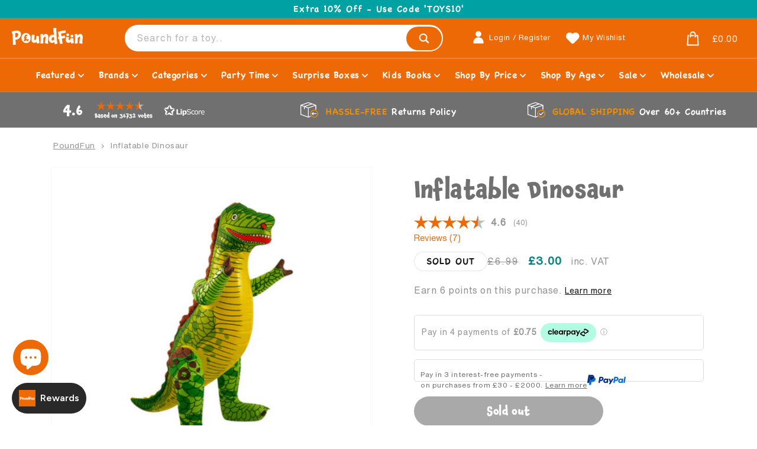

--- FILE ---
content_type: text/html; charset=utf-8
request_url: https://www.poundfun.com/products/inflatable-dinosaur
body_size: 72443
content:
<!doctype html>
<html class="no-js" lang="en">
  <head>
    <meta charset="utf-8">
    <meta http-equiv="X-UA-Compatible" content="IE=edge">
    <meta name="viewport" content="width=device-width,initial-scale=1">
    <meta name="theme-color" content="">
    <link rel="canonical" href="https://www.poundfun.com/products/inflatable-dinosaur"><link rel="icon" type="image/png" href="//www.poundfun.com/cdn/shop/files/android-chrome-512x512.png?crop=center&height=32&v=1750468448&width=32"><link rel="preconnect" href="https://fonts.shopifycdn.com" crossorigin><title>
      Inflatable Dinosaur
 &ndash; PoundFun</title>

    
      <meta name="description" content="Make any party extinct-ly exciting with this fun-tastic inflatable dinosaur! Perfect for both kids and adults, it&#39;s sure to add some pre-historic flair to your gathering. Let your imagination run wild and get your roarsome creature today! Watch your guests&#39; jaws drop as they marvel at your dinosaur-sized sense of creat">
    

    

<meta property="og:site_name" content="PoundFun">
<meta property="og:url" content="https://www.poundfun.com/products/inflatable-dinosaur">
<meta property="og:title" content="Inflatable Dinosaur">
<meta property="og:type" content="product">
<meta property="og:description" content="Make any party extinct-ly exciting with this fun-tastic inflatable dinosaur! Perfect for both kids and adults, it&#39;s sure to add some pre-historic flair to your gathering. Let your imagination run wild and get your roarsome creature today! Watch your guests&#39; jaws drop as they marvel at your dinosaur-sized sense of creat"><meta property="og:image" content="http://www.poundfun.com/cdn/shop/files/7_e6ff5074-8cc9-4def-a4fa-ef12cb07726a.png?v=1749613838">
  <meta property="og:image:secure_url" content="https://www.poundfun.com/cdn/shop/files/7_e6ff5074-8cc9-4def-a4fa-ef12cb07726a.png?v=1749613838">
  <meta property="og:image:width" content="800">
  <meta property="og:image:height" content="800"><meta property="og:price:amount" content="3.00">
  <meta property="og:price:currency" content="GBP"><meta name="twitter:card" content="summary_large_image">
<meta name="twitter:title" content="Inflatable Dinosaur">
<meta name="twitter:description" content="Make any party extinct-ly exciting with this fun-tastic inflatable dinosaur! Perfect for both kids and adults, it&#39;s sure to add some pre-historic flair to your gathering. Let your imagination run wild and get your roarsome creature today! Watch your guests&#39; jaws drop as they marvel at your dinosaur-sized sense of creat">


    <script src="//www.poundfun.com/cdn/shop/t/10/assets/constants.js?v=58251544750838685771768398363" defer="defer"></script>
    <script src="//www.poundfun.com/cdn/shop/t/10/assets/pubsub.js?v=158357773527763999511768398363" defer="defer"></script>
    <script src="//www.poundfun.com/cdn/shop/t/10/assets/global.js?v=60758352789649665981768398364" defer="defer"></script><script src="//www.poundfun.com/cdn/shop/t/10/assets/animations.js?v=37206916626744043241768398359" defer="defer"></script><script src="https://cdn.jsdelivr.net/npm/swiper@10/swiper-bundle.min.js" type="text/javascript"></script>

    
      <script
        src="https://www.paypal.com/sdk/js?client-id=AS4jRk9kccyOdGENsTFt4lxLJkjmS29w3Y3dN-RWcWX_YdyGq7CODbVAdiAWZFhhotLSFjG13YMOkLeq&currency=GBP&components=messages"
        data-namespace="PayPalSDK"
      ></script>
      <script>
        var productPrice = 3.0;
      </script>
    

    <script>window.performance && window.performance.mark && window.performance.mark('shopify.content_for_header.start');</script><meta name="robots" content="noindex,nofollow">
<meta id="shopify-digital-wallet" name="shopify-digital-wallet" content="/94555341135/digital_wallets/dialog">
<meta name="shopify-checkout-api-token" content="3b518b264f325dd720a5486ab46a59fa">
<meta id="in-context-paypal-metadata" data-shop-id="94555341135" data-venmo-supported="false" data-environment="production" data-locale="en_US" data-paypal-v4="true" data-currency="GBP">
<link rel="alternate" type="application/json+oembed" href="https://www.poundfun.com/products/inflatable-dinosaur.oembed">
<script async="async" src="/checkouts/internal/preloads.js?locale=en-GB"></script>
<link rel="preconnect" href="https://shop.app" crossorigin="anonymous">
<script async="async" src="https://shop.app/checkouts/internal/preloads.js?locale=en-GB&shop_id=94555341135" crossorigin="anonymous"></script>
<script id="apple-pay-shop-capabilities" type="application/json">{"shopId":94555341135,"countryCode":"GB","currencyCode":"GBP","merchantCapabilities":["supports3DS"],"merchantId":"gid:\/\/shopify\/Shop\/94555341135","merchantName":"PoundFun","requiredBillingContactFields":["postalAddress","email"],"requiredShippingContactFields":["postalAddress","email"],"shippingType":"shipping","supportedNetworks":["visa","maestro","masterCard","amex","discover","elo"],"total":{"type":"pending","label":"PoundFun","amount":"1.00"},"shopifyPaymentsEnabled":true,"supportsSubscriptions":true}</script>
<script id="shopify-features" type="application/json">{"accessToken":"3b518b264f325dd720a5486ab46a59fa","betas":["rich-media-storefront-analytics"],"domain":"www.poundfun.com","predictiveSearch":true,"shopId":94555341135,"locale":"en"}</script>
<script>var Shopify = Shopify || {};
Shopify.shop = "76h41z-m0.myshopify.com";
Shopify.locale = "en";
Shopify.currency = {"active":"GBP","rate":"1.0"};
Shopify.country = "GB";
Shopify.theme = {"name":"poundfun_shopify\/main","id":191504154959,"schema_name":"Dawn","schema_version":"10.0.0","theme_store_id":null,"role":"main"};
Shopify.theme.handle = "null";
Shopify.theme.style = {"id":null,"handle":null};
Shopify.cdnHost = "www.poundfun.com/cdn";
Shopify.routes = Shopify.routes || {};
Shopify.routes.root = "/";</script>
<script type="module">!function(o){(o.Shopify=o.Shopify||{}).modules=!0}(window);</script>
<script>!function(o){function n(){var o=[];function n(){o.push(Array.prototype.slice.apply(arguments))}return n.q=o,n}var t=o.Shopify=o.Shopify||{};t.loadFeatures=n(),t.autoloadFeatures=n()}(window);</script>
<script>
  window.ShopifyPay = window.ShopifyPay || {};
  window.ShopifyPay.apiHost = "shop.app\/pay";
  window.ShopifyPay.redirectState = null;
</script>
<script id="shop-js-analytics" type="application/json">{"pageType":"product"}</script>
<script defer="defer" async type="module" src="//www.poundfun.com/cdn/shopifycloud/shop-js/modules/v2/client.init-shop-cart-sync_BdyHc3Nr.en.esm.js"></script>
<script defer="defer" async type="module" src="//www.poundfun.com/cdn/shopifycloud/shop-js/modules/v2/chunk.common_Daul8nwZ.esm.js"></script>
<script type="module">
  await import("//www.poundfun.com/cdn/shopifycloud/shop-js/modules/v2/client.init-shop-cart-sync_BdyHc3Nr.en.esm.js");
await import("//www.poundfun.com/cdn/shopifycloud/shop-js/modules/v2/chunk.common_Daul8nwZ.esm.js");

  window.Shopify.SignInWithShop?.initShopCartSync?.({"fedCMEnabled":true,"windoidEnabled":true});

</script>
<script>
  window.Shopify = window.Shopify || {};
  if (!window.Shopify.featureAssets) window.Shopify.featureAssets = {};
  window.Shopify.featureAssets['shop-js'] = {"shop-cart-sync":["modules/v2/client.shop-cart-sync_QYOiDySF.en.esm.js","modules/v2/chunk.common_Daul8nwZ.esm.js"],"init-fed-cm":["modules/v2/client.init-fed-cm_DchLp9rc.en.esm.js","modules/v2/chunk.common_Daul8nwZ.esm.js"],"shop-button":["modules/v2/client.shop-button_OV7bAJc5.en.esm.js","modules/v2/chunk.common_Daul8nwZ.esm.js"],"init-windoid":["modules/v2/client.init-windoid_DwxFKQ8e.en.esm.js","modules/v2/chunk.common_Daul8nwZ.esm.js"],"shop-cash-offers":["modules/v2/client.shop-cash-offers_DWtL6Bq3.en.esm.js","modules/v2/chunk.common_Daul8nwZ.esm.js","modules/v2/chunk.modal_CQq8HTM6.esm.js"],"shop-toast-manager":["modules/v2/client.shop-toast-manager_CX9r1SjA.en.esm.js","modules/v2/chunk.common_Daul8nwZ.esm.js"],"init-shop-email-lookup-coordinator":["modules/v2/client.init-shop-email-lookup-coordinator_UhKnw74l.en.esm.js","modules/v2/chunk.common_Daul8nwZ.esm.js"],"pay-button":["modules/v2/client.pay-button_DzxNnLDY.en.esm.js","modules/v2/chunk.common_Daul8nwZ.esm.js"],"avatar":["modules/v2/client.avatar_BTnouDA3.en.esm.js"],"init-shop-cart-sync":["modules/v2/client.init-shop-cart-sync_BdyHc3Nr.en.esm.js","modules/v2/chunk.common_Daul8nwZ.esm.js"],"shop-login-button":["modules/v2/client.shop-login-button_D8B466_1.en.esm.js","modules/v2/chunk.common_Daul8nwZ.esm.js","modules/v2/chunk.modal_CQq8HTM6.esm.js"],"init-customer-accounts-sign-up":["modules/v2/client.init-customer-accounts-sign-up_C8fpPm4i.en.esm.js","modules/v2/client.shop-login-button_D8B466_1.en.esm.js","modules/v2/chunk.common_Daul8nwZ.esm.js","modules/v2/chunk.modal_CQq8HTM6.esm.js"],"init-shop-for-new-customer-accounts":["modules/v2/client.init-shop-for-new-customer-accounts_CVTO0Ztu.en.esm.js","modules/v2/client.shop-login-button_D8B466_1.en.esm.js","modules/v2/chunk.common_Daul8nwZ.esm.js","modules/v2/chunk.modal_CQq8HTM6.esm.js"],"init-customer-accounts":["modules/v2/client.init-customer-accounts_dRgKMfrE.en.esm.js","modules/v2/client.shop-login-button_D8B466_1.en.esm.js","modules/v2/chunk.common_Daul8nwZ.esm.js","modules/v2/chunk.modal_CQq8HTM6.esm.js"],"shop-follow-button":["modules/v2/client.shop-follow-button_CkZpjEct.en.esm.js","modules/v2/chunk.common_Daul8nwZ.esm.js","modules/v2/chunk.modal_CQq8HTM6.esm.js"],"lead-capture":["modules/v2/client.lead-capture_BntHBhfp.en.esm.js","modules/v2/chunk.common_Daul8nwZ.esm.js","modules/v2/chunk.modal_CQq8HTM6.esm.js"],"checkout-modal":["modules/v2/client.checkout-modal_CfxcYbTm.en.esm.js","modules/v2/chunk.common_Daul8nwZ.esm.js","modules/v2/chunk.modal_CQq8HTM6.esm.js"],"shop-login":["modules/v2/client.shop-login_Da4GZ2H6.en.esm.js","modules/v2/chunk.common_Daul8nwZ.esm.js","modules/v2/chunk.modal_CQq8HTM6.esm.js"],"payment-terms":["modules/v2/client.payment-terms_MV4M3zvL.en.esm.js","modules/v2/chunk.common_Daul8nwZ.esm.js","modules/v2/chunk.modal_CQq8HTM6.esm.js"]};
</script>
<script>(function() {
  var isLoaded = false;
  function asyncLoad() {
    if (isLoaded) return;
    isLoaded = true;
    var urls = ["https:\/\/cdn.hextom.com\/js\/eventpromotionbar.js?shop=76h41z-m0.myshopify.com","https:\/\/dr4qe3ddw9y32.cloudfront.net\/awin-shopify-integration-code.js?aid=58905\u0026v=shopifyApp_5.2.5\u0026ts=1765975096152\u0026shop=76h41z-m0.myshopify.com","https:\/\/cdn.subscribers.com\/shopify_assets\/cookie_cart.js?shop=76h41z-m0.myshopify.com","https:\/\/cdn.subscribers.com\/shopify_assets\/products.js?shop=76h41z-m0.myshopify.com","https:\/\/cdn.subscribers.com\/shopify_assets\/value_tracking.js?shop=76h41z-m0.myshopify.com","https:\/\/cdn-bundler.nice-team.net\/app\/js\/bundler.js?shop=76h41z-m0.myshopify.com","https:\/\/shopify2.printzware.com\/js\/printzware.js?shop=76h41z-m0.myshopify.com","https:\/\/s3.eu-west-1.amazonaws.com\/production-klarna-il-shopify-osm\/d3bc5d6366701989e2db5a93793900883f2d31a6\/76h41z-m0.myshopify.com-1768399936467.js?shop=76h41z-m0.myshopify.com"];
    for (var i = 0; i < urls.length; i++) {
      var s = document.createElement('script');
      s.type = 'text/javascript';
      s.async = true;
      s.src = urls[i];
      var x = document.getElementsByTagName('script')[0];
      x.parentNode.insertBefore(s, x);
    }
  };
  if(window.attachEvent) {
    window.attachEvent('onload', asyncLoad);
  } else {
    window.addEventListener('load', asyncLoad, false);
  }
})();</script>
<script id="__st">var __st={"a":94555341135,"offset":0,"reqid":"58725698-69c6-42ed-babc-ed84088b31f9-1768991542","pageurl":"www.poundfun.com\/products\/inflatable-dinosaur","u":"16cf392ba155","p":"product","rtyp":"product","rid":15421635789135};</script>
<script>window.ShopifyPaypalV4VisibilityTracking = true;</script>
<script id="captcha-bootstrap">!function(){'use strict';const t='contact',e='account',n='new_comment',o=[[t,t],['blogs',n],['comments',n],[t,'customer']],c=[[e,'customer_login'],[e,'guest_login'],[e,'recover_customer_password'],[e,'create_customer']],r=t=>t.map((([t,e])=>`form[action*='/${t}']:not([data-nocaptcha='true']) input[name='form_type'][value='${e}']`)).join(','),a=t=>()=>t?[...document.querySelectorAll(t)].map((t=>t.form)):[];function s(){const t=[...o],e=r(t);return a(e)}const i='password',u='form_key',d=['recaptcha-v3-token','g-recaptcha-response','h-captcha-response',i],f=()=>{try{return window.sessionStorage}catch{return}},m='__shopify_v',_=t=>t.elements[u];function p(t,e,n=!1){try{const o=window.sessionStorage,c=JSON.parse(o.getItem(e)),{data:r}=function(t){const{data:e,action:n}=t;return t[m]||n?{data:e,action:n}:{data:t,action:n}}(c);for(const[e,n]of Object.entries(r))t.elements[e]&&(t.elements[e].value=n);n&&o.removeItem(e)}catch(o){console.error('form repopulation failed',{error:o})}}const l='form_type',E='cptcha';function T(t){t.dataset[E]=!0}const w=window,h=w.document,L='Shopify',v='ce_forms',y='captcha';let A=!1;((t,e)=>{const n=(g='f06e6c50-85a8-45c8-87d0-21a2b65856fe',I='https://cdn.shopify.com/shopifycloud/storefront-forms-hcaptcha/ce_storefront_forms_captcha_hcaptcha.v1.5.2.iife.js',D={infoText:'Protected by hCaptcha',privacyText:'Privacy',termsText:'Terms'},(t,e,n)=>{const o=w[L][v],c=o.bindForm;if(c)return c(t,g,e,D).then(n);var r;o.q.push([[t,g,e,D],n]),r=I,A||(h.body.append(Object.assign(h.createElement('script'),{id:'captcha-provider',async:!0,src:r})),A=!0)});var g,I,D;w[L]=w[L]||{},w[L][v]=w[L][v]||{},w[L][v].q=[],w[L][y]=w[L][y]||{},w[L][y].protect=function(t,e){n(t,void 0,e),T(t)},Object.freeze(w[L][y]),function(t,e,n,w,h,L){const[v,y,A,g]=function(t,e,n){const i=e?o:[],u=t?c:[],d=[...i,...u],f=r(d),m=r(i),_=r(d.filter((([t,e])=>n.includes(e))));return[a(f),a(m),a(_),s()]}(w,h,L),I=t=>{const e=t.target;return e instanceof HTMLFormElement?e:e&&e.form},D=t=>v().includes(t);t.addEventListener('submit',(t=>{const e=I(t);if(!e)return;const n=D(e)&&!e.dataset.hcaptchaBound&&!e.dataset.recaptchaBound,o=_(e),c=g().includes(e)&&(!o||!o.value);(n||c)&&t.preventDefault(),c&&!n&&(function(t){try{if(!f())return;!function(t){const e=f();if(!e)return;const n=_(t);if(!n)return;const o=n.value;o&&e.removeItem(o)}(t);const e=Array.from(Array(32),(()=>Math.random().toString(36)[2])).join('');!function(t,e){_(t)||t.append(Object.assign(document.createElement('input'),{type:'hidden',name:u})),t.elements[u].value=e}(t,e),function(t,e){const n=f();if(!n)return;const o=[...t.querySelectorAll(`input[type='${i}']`)].map((({name:t})=>t)),c=[...d,...o],r={};for(const[a,s]of new FormData(t).entries())c.includes(a)||(r[a]=s);n.setItem(e,JSON.stringify({[m]:1,action:t.action,data:r}))}(t,e)}catch(e){console.error('failed to persist form',e)}}(e),e.submit())}));const S=(t,e)=>{t&&!t.dataset[E]&&(n(t,e.some((e=>e===t))),T(t))};for(const o of['focusin','change'])t.addEventListener(o,(t=>{const e=I(t);D(e)&&S(e,y())}));const B=e.get('form_key'),M=e.get(l),P=B&&M;t.addEventListener('DOMContentLoaded',(()=>{const t=y();if(P)for(const e of t)e.elements[l].value===M&&p(e,B);[...new Set([...A(),...v().filter((t=>'true'===t.dataset.shopifyCaptcha))])].forEach((e=>S(e,t)))}))}(h,new URLSearchParams(w.location.search),n,t,e,['guest_login'])})(!0,!0)}();</script>
<script integrity="sha256-4kQ18oKyAcykRKYeNunJcIwy7WH5gtpwJnB7kiuLZ1E=" data-source-attribution="shopify.loadfeatures" defer="defer" src="//www.poundfun.com/cdn/shopifycloud/storefront/assets/storefront/load_feature-a0a9edcb.js" crossorigin="anonymous"></script>
<script crossorigin="anonymous" defer="defer" src="//www.poundfun.com/cdn/shopifycloud/storefront/assets/shopify_pay/storefront-65b4c6d7.js?v=20250812"></script>
<script data-source-attribution="shopify.dynamic_checkout.dynamic.init">var Shopify=Shopify||{};Shopify.PaymentButton=Shopify.PaymentButton||{isStorefrontPortableWallets:!0,init:function(){window.Shopify.PaymentButton.init=function(){};var t=document.createElement("script");t.src="https://www.poundfun.com/cdn/shopifycloud/portable-wallets/latest/portable-wallets.en.js",t.type="module",document.head.appendChild(t)}};
</script>
<script data-source-attribution="shopify.dynamic_checkout.buyer_consent">
  function portableWalletsHideBuyerConsent(e){var t=document.getElementById("shopify-buyer-consent"),n=document.getElementById("shopify-subscription-policy-button");t&&n&&(t.classList.add("hidden"),t.setAttribute("aria-hidden","true"),n.removeEventListener("click",e))}function portableWalletsShowBuyerConsent(e){var t=document.getElementById("shopify-buyer-consent"),n=document.getElementById("shopify-subscription-policy-button");t&&n&&(t.classList.remove("hidden"),t.removeAttribute("aria-hidden"),n.addEventListener("click",e))}window.Shopify?.PaymentButton&&(window.Shopify.PaymentButton.hideBuyerConsent=portableWalletsHideBuyerConsent,window.Shopify.PaymentButton.showBuyerConsent=portableWalletsShowBuyerConsent);
</script>
<script data-source-attribution="shopify.dynamic_checkout.cart.bootstrap">document.addEventListener("DOMContentLoaded",(function(){function t(){return document.querySelector("shopify-accelerated-checkout-cart, shopify-accelerated-checkout")}if(t())Shopify.PaymentButton.init();else{new MutationObserver((function(e,n){t()&&(Shopify.PaymentButton.init(),n.disconnect())})).observe(document.body,{childList:!0,subtree:!0})}}));
</script>
<script id='scb4127' type='text/javascript' async='' src='https://www.poundfun.com/cdn/shopifycloud/privacy-banner/storefront-banner.js'></script><link id="shopify-accelerated-checkout-styles" rel="stylesheet" media="screen" href="https://www.poundfun.com/cdn/shopifycloud/portable-wallets/latest/accelerated-checkout-backwards-compat.css" crossorigin="anonymous">
<style id="shopify-accelerated-checkout-cart">
        #shopify-buyer-consent {
  margin-top: 1em;
  display: inline-block;
  width: 100%;
}

#shopify-buyer-consent.hidden {
  display: none;
}

#shopify-subscription-policy-button {
  background: none;
  border: none;
  padding: 0;
  text-decoration: underline;
  font-size: inherit;
  cursor: pointer;
}

#shopify-subscription-policy-button::before {
  box-shadow: none;
}

      </style>
<link rel="stylesheet" media="screen" href="//www.poundfun.com/cdn/shop/t/10/compiled_assets/styles.css?v=4915">
<script id="sections-script" data-sections="main-product,free-shipping-bar,header-search-row,usp-bar-swiper" defer="defer" src="//www.poundfun.com/cdn/shop/t/10/compiled_assets/scripts.js?v=4915"></script>
<script>window.performance && window.performance.mark && window.performance.mark('shopify.content_for_header.end');</script>


    <style data-shopify>
      @font-face {
  font-family: Assistant;
  font-weight: 400;
  font-style: normal;
  font-display: swap;
  src: url("//www.poundfun.com/cdn/fonts/assistant/assistant_n4.9120912a469cad1cc292572851508ca49d12e768.woff2") format("woff2"),
       url("//www.poundfun.com/cdn/fonts/assistant/assistant_n4.6e9875ce64e0fefcd3f4446b7ec9036b3ddd2985.woff") format("woff");
}

      @font-face {
  font-family: Assistant;
  font-weight: 700;
  font-style: normal;
  font-display: swap;
  src: url("//www.poundfun.com/cdn/fonts/assistant/assistant_n7.bf44452348ec8b8efa3aa3068825305886b1c83c.woff2") format("woff2"),
       url("//www.poundfun.com/cdn/fonts/assistant/assistant_n7.0c887fee83f6b3bda822f1150b912c72da0f7b64.woff") format("woff");
}

      
      
      @font-face {
  font-family: Assistant;
  font-weight: 400;
  font-style: normal;
  font-display: swap;
  src: url("//www.poundfun.com/cdn/fonts/assistant/assistant_n4.9120912a469cad1cc292572851508ca49d12e768.woff2") format("woff2"),
       url("//www.poundfun.com/cdn/fonts/assistant/assistant_n4.6e9875ce64e0fefcd3f4446b7ec9036b3ddd2985.woff") format("woff");
}


      
        :root,
        .color-background-1 {
          --color-background: 255,255,255;
        
          --gradient-background: #ffffff;
        
        --color-foreground: 113,112,112;
        --color-shadow: 18,18,18;
        --color-button: 18,18,18;
        --color-button-text: 255,255,255;
        --color-secondary-button: 255,255,255;
        --color-secondary-button-text: 18,18,18;
        --color-link: 18,18,18;
        --color-badge-foreground: 113,112,112;
        --color-badge-background: 255,255,255;
        --color-badge-border: 113,112,112;
        --payment-terms-background-color: rgb(255 255 255);
      }
      
        
        .color-background-2 {
          --color-background: 237,105,6;
        
          --gradient-background: #ed6906;
        
        --color-foreground: 255,255,255;
        --color-shadow: 18,18,18;
        --color-button: 18,18,18;
        --color-button-text: 255,255,255;
        --color-secondary-button: 237,105,6;
        --color-secondary-button-text: 18,18,18;
        --color-link: 18,18,18;
        --color-badge-foreground: 255,255,255;
        --color-badge-background: 237,105,6;
        --color-badge-border: 255,255,255;
        --payment-terms-background-color: rgb(237 105 6);
      }
      
        
        .color-inverse {
          --color-background: 0,161,162;
        
          --gradient-background: #00a1a2;
        
        --color-foreground: 255,255,255;
        --color-shadow: 18,18,18;
        --color-button: 255,255,255;
        --color-button-text: 0,0,0;
        --color-secondary-button: 0,161,162;
        --color-secondary-button-text: 255,255,255;
        --color-link: 255,255,255;
        --color-badge-foreground: 255,255,255;
        --color-badge-background: 0,161,162;
        --color-badge-border: 255,255,255;
        --payment-terms-background-color: rgb(0 161 162);
      }
      
        
        .color-accent-1 {
          --color-background: 51,51,51;
        
          --gradient-background: #333333;
        
        --color-foreground: 255,255,255;
        --color-shadow: 18,18,18;
        --color-button: 255,255,255;
        --color-button-text: 18,18,18;
        --color-secondary-button: 51,51,51;
        --color-secondary-button-text: 255,255,255;
        --color-link: 255,255,255;
        --color-badge-foreground: 255,255,255;
        --color-badge-background: 51,51,51;
        --color-badge-border: 255,255,255;
        --payment-terms-background-color: rgb(51 51 51);
      }
      
        
        .color-accent-2 {
          --color-background: 251,183,0;
        
          --gradient-background: #fbb700;
        
        --color-foreground: 113,112,112;
        --color-shadow: 18,18,18;
        --color-button: 255,255,255;
        --color-button-text: 51,79,180;
        --color-secondary-button: 251,183,0;
        --color-secondary-button-text: 255,255,255;
        --color-link: 255,255,255;
        --color-badge-foreground: 113,112,112;
        --color-badge-background: 251,183,0;
        --color-badge-border: 113,112,112;
        --payment-terms-background-color: rgb(251 183 0);
      }
      
        
        .color-scheme-ee1b09e2-61ac-41a6-8b00-b420fecd212c {
          --color-background: 255,255,255;
        
          --gradient-background: #ffffff;
        
        --color-foreground: 237,105,6;
        --color-shadow: 18,18,18;
        --color-button: 18,18,18;
        --color-button-text: 255,255,255;
        --color-secondary-button: 255,255,255;
        --color-secondary-button-text: 18,18,18;
        --color-link: 18,18,18;
        --color-badge-foreground: 237,105,6;
        --color-badge-background: 255,255,255;
        --color-badge-border: 237,105,6;
        --payment-terms-background-color: rgb(255 255 255);
      }
      
        
        .color-scheme-0d72a77f-49f8-4041-acc2-870918566031 {
          --color-background: 255,255,255;
        
          --gradient-background: #ffffff;
        
        --color-foreground: 18,18,18;
        --color-shadow: 18,18,18;
        --color-button: 18,18,18;
        --color-button-text: 18,18,18;
        --color-secondary-button: 255,255,255;
        --color-secondary-button-text: 18,18,18;
        --color-link: 18,18,18;
        --color-badge-foreground: 18,18,18;
        --color-badge-background: 255,255,255;
        --color-badge-border: 18,18,18;
        --payment-terms-background-color: rgb(255 255 255);
      }
      

      body, .color-background-1, .color-background-2, .color-inverse, .color-accent-1, .color-accent-2, .color-scheme-ee1b09e2-61ac-41a6-8b00-b420fecd212c, .color-scheme-0d72a77f-49f8-4041-acc2-870918566031 {
        color: rgba(var(--color-foreground), 0.75);
        background-color: rgb(var(--color-background));
      }

      :root {
        --font-body-family: Assistant, sans-serif;
        --font-body-style: normal;
        --font-body-weight: 400;
        --font-body-weight-bold: 700;

        --font-heading-family: Assistant, sans-serif;
        --font-heading-style: normal;
        --font-heading-weight: 400;

        --font-body-scale: 1.0;
        --font-heading-scale: 1.0;

        --media-padding: px;
        --media-border-opacity: 0.05;
        --media-border-width: 1px;
        --media-radius: 0px;
        --media-shadow-opacity: 0.0;
        --media-shadow-horizontal-offset: 0px;
        --media-shadow-vertical-offset: 4px;
        --media-shadow-blur-radius: 5px;
        --media-shadow-visible: 0;

        --page-width: 120rem;
        --page-width-margin: 0rem;

        --product-card-image-padding: 0.0rem;
        --product-card-corner-radius: 0.0rem;
        --product-card-text-alignment: left;
        --product-card-border-width: 0.0rem;
        --product-card-border-opacity: 0.1;
        --product-card-shadow-opacity: 0.0;
        --product-card-shadow-visible: 0;
        --product-card-shadow-horizontal-offset: 0.0rem;
        --product-card-shadow-vertical-offset: 0.4rem;
        --product-card-shadow-blur-radius: 0.5rem;

        --collection-card-image-padding: 0.0rem;
        --collection-card-corner-radius: 0.0rem;
        --collection-card-text-alignment: left;
        --collection-card-border-width: 0.0rem;
        --collection-card-border-opacity: 0.1;
        --collection-card-shadow-opacity: 0.0;
        --collection-card-shadow-visible: 0;
        --collection-card-shadow-horizontal-offset: 0.0rem;
        --collection-card-shadow-vertical-offset: 0.4rem;
        --collection-card-shadow-blur-radius: 0.5rem;

        --blog-card-image-padding: 0.0rem;
        --blog-card-corner-radius: 0.0rem;
        --blog-card-text-alignment: left;
        --blog-card-border-width: 0.0rem;
        --blog-card-border-opacity: 0.1;
        --blog-card-shadow-opacity: 0.0;
        --blog-card-shadow-visible: 0;
        --blog-card-shadow-horizontal-offset: 0.0rem;
        --blog-card-shadow-vertical-offset: 0.4rem;
        --blog-card-shadow-blur-radius: 0.5rem;

        --badge-corner-radius: 4.0rem;

        --popup-border-width: 1px;
        --popup-border-opacity: 0.1;
        --popup-corner-radius: 0px;
        --popup-shadow-opacity: 0.0;
        --popup-shadow-horizontal-offset: 0px;
        --popup-shadow-vertical-offset: 4px;
        --popup-shadow-blur-radius: 5px;

        --drawer-border-width: 1px;
        --drawer-border-opacity: 0.1;
        --drawer-shadow-opacity: 0.0;
        --drawer-shadow-horizontal-offset: 0px;
        --drawer-shadow-vertical-offset: 4px;
        --drawer-shadow-blur-radius: 5px;

        --spacing-sections-desktop: 0px;
        --spacing-sections-mobile: 0px;

        --grid-desktop-vertical-spacing: 8px;
        --grid-desktop-horizontal-spacing: 8px;
        --grid-mobile-vertical-spacing: 4px;
        --grid-mobile-horizontal-spacing: 4px;

        --text-boxes-border-opacity: 0.1;
        --text-boxes-border-width: 0px;
        --text-boxes-radius: 0px;
        --text-boxes-shadow-opacity: 0.0;
        --text-boxes-shadow-visible: 0;
        --text-boxes-shadow-horizontal-offset: 0px;
        --text-boxes-shadow-vertical-offset: 4px;
        --text-boxes-shadow-blur-radius: 5px;

        --buttons-radius: 0px;
        --buttons-radius-outset: 0px;
        --buttons-border-width: 1px;
        --buttons-border-opacity: 1.0;
        --buttons-shadow-opacity: 0.0;
        --buttons-shadow-visible: 0;
        --buttons-shadow-horizontal-offset: 0px;
        --buttons-shadow-vertical-offset: 4px;
        --buttons-shadow-blur-radius: 5px;
        --buttons-border-offset: 0px;

        --inputs-radius: 0px;
        --inputs-border-width: 1px;
        --inputs-border-opacity: 0.55;
        --inputs-shadow-opacity: 0.0;
        --inputs-shadow-horizontal-offset: 0px;
        --inputs-margin-offset: 0px;
        --inputs-shadow-vertical-offset: 4px;
        --inputs-shadow-blur-radius: 5px;
        --inputs-radius-outset: 0px;

        --variant-pills-radius: 40px;
        --variant-pills-border-width: 1px;
        --variant-pills-border-opacity: 0.55;
        --variant-pills-shadow-opacity: 0.0;
        --variant-pills-shadow-horizontal-offset: 0px;
        --variant-pills-shadow-vertical-offset: 4px;
        --variant-pills-shadow-blur-radius: 5px;
      }

      *,
      *::before,
      *::after {
        box-sizing: inherit;
      }

      html {
        box-sizing: border-box;
        font-size: calc(var(--font-body-scale) * 62.5%);
        height: 100%;
      }

      body {
        display: grid;
        grid-template-rows: auto auto 1fr auto;
        grid-template-columns: 100%;
        min-height: 100%;
        margin: 0;
        font-size: 1.5rem;
        letter-spacing: 0.06rem;
        line-height: calc(1 + 0.8 / var(--font-body-scale));
        font-family: var(--font-body-family);
        font-style: var(--font-body-style);
        font-weight: var(--font-body-weight);
      }

      .wishlist-hero-items-count {
        display: block!important;
        position: absolute;
        right: -5px;
        font-size: 1.125rem!important;
        line-height: 1.75rem!important;
        color: white;
      }

      .quantity-select {cursor:pointer;background-color:transparent;padding:0.75rem;width:10rem;appearance:none; -webkit-appearance:none;text-align:center;padding-left:1.85rem}
      .quantity-select:hover, .quantity-select:focus, .quantity-select:focus-visible, .quantity-select:active {outline:none;border:0px hidden white;box-shadow:none}
      .pf-button-primary span span select {pointer-events:all!important}

      @media screen and (min-width: 750px) {
        body {
          font-size: 1.6rem;
        }
        .quantity-select {width:15rem;border:2px solid rgba(255,255,255,0.4);border-radius:4rem;background-size:24px;background-image: url("data:image/svg+xml;charset=UTF-8,%3csvg xmlns='http://www.w3.org/2000/svg' viewBox='0 0 24 24' fill='none' stroke='white' stroke-width='2' stroke-linecap='round' stroke-linejoin='round'%3e%3cpolyline points='6 9 12 15 18 9'%3e%3c/polyline%3e%3c/svg%3e");background-repeat:no-repeat;background-position:calc(100% - 5px) center;padding-left:0}
        .quantity-select:hover, .quantity-select:focus, .quantity-select:focus-visible, .quantity-select:active {border:2px solid #fff}
      }
      #wishlisthero-product-page-button-container button {
        background-image:none!important;background-color:white!important;
      }
      .wishlist-hero-header h5 {
        font-family:var(--font-heading-family)!important;
      }
      .MuiCardHeader-content a {font-family:var(--font-heading-family)!important;color:#717070!important}
      .MuiGrid-container .MuiButton-root {border-radius:9999px!important;background-color:#ed6906!important}
      .MuiGrid-container .MuiButton-label {color:#fff!important;font-family:var(--font-heading-family)!important;}
      .pf-button-primary {background-color:#ed6906}
      .pf-button-secondary {background-color:#00a1a2}
      .wishlist-hero-custom-button.wishlisthero-floating {position:absolute!important;width:40px!important;top:10px!important;right:10px!important;z-index:200!important}
    </style>

    <link href="//www.poundfun.com/cdn/shop/t/10/assets/app.css?v=71439364099404343391768398361" rel="stylesheet" type="text/css" media="all" />
    
    <link href="//www.poundfun.com/cdn/shop/t/10/assets/custom_printzware.css?v=152199608741123651911768398363" rel="stylesheet" type="text/css" media="all" />
    <link href="//www.poundfun.com/cdn/shop/t/10/assets/base.css?v=139561904654609000461768398362" rel="stylesheet" type="text/css" media="all" />
    <link href="https://cdn.jsdelivr.net/npm/swiper@10/swiper-bundle.min.css" rel="stylesheet" type="text/css" media="all" />
    <link href="//www.poundfun.com/cdn/shop/t/10/assets/lipscore.css?v=180862702937301839081768398365" rel="stylesheet" type="text/css" media="all" />
<link rel="preload" as="font" href="//www.poundfun.com/cdn/fonts/assistant/assistant_n4.9120912a469cad1cc292572851508ca49d12e768.woff2" type="font/woff2" crossorigin><link rel="preload" as="font" href="//www.poundfun.com/cdn/fonts/assistant/assistant_n4.9120912a469cad1cc292572851508ca49d12e768.woff2" type="font/woff2" crossorigin><link
        rel="stylesheet"
        href="//www.poundfun.com/cdn/shop/t/10/assets/component-predictive-search.css?v=118923337488134913561768398362"
        media="print"
        onload="this.media='all'"
      ><script>
      document.documentElement.className = document.documentElement.className.replace('no-js', 'js');
      if (Shopify.designMode) {
        document.documentElement.classList.add('shopify-design-mode');
      }
    </script>
    <script
      src="https://code.jquery.com/jquery-3.7.0.min.js"
      integrity="sha256-2Pmvv0kuTBOenSvLm6bvfBSSHrUJ+3A7x6P5Ebd07/g="
      crossorigin="anonymous"
    ></script>

    

    <script id="fm-source-script">
      let FreshMarketerSourceMap={}; // This wil be single source of truth for all the operations from MAS TO SHOPIFY

      // For Loading the customer information
      

      // For Loading the Current Product  information
      
      let FMproduct = {"id":15421635789135,"title":"Inflatable Dinosaur","handle":"inflatable-dinosaur","description":"\u003cp data-mce-fragment=\"1\"\u003eMake any party extinct-ly exciting with this fun-tastic inflatable dinosaur! Perfect for both kids and adults, it's sure to add some pre-historic flair to your gathering. Let your imagination run wild and get your roarsome creature today! Watch your guests' jaws drop as they marvel at your dinosaur-sized sense of creativity! Whether you're hosting a backyard barbecue or a prehistoric-themed party, you'll be ready to take your celebration to the next level. Let the good times roar!\u003c\/p\u003e\n\u003cp data-mce-fragment=\"1\"\u003e43cm tall when inflated!\u003c\/p\u003e","published_at":"2025-11-04T17:06:12+00:00","created_at":"2025-06-11T04:50:38+01:00","vendor":"PoundFun","type":"Balloons","tags":["gf_age-10","gf_age-11","gf_age-12","gf_age-13","gf_age-3","gf_age-4","gf_age-5","gf_age-6","gf_age-7","gf_age-8","gf_age-9","gf_gender-m","gf_price-2-5","OOS"],"price":300,"price_min":300,"price_max":300,"available":false,"price_varies":false,"compare_at_price":699,"compare_at_price_min":699,"compare_at_price_max":699,"compare_at_price_varies":false,"variants":[{"id":55303284719951,"title":"Default Title","option1":"Default Title","option2":null,"option3":null,"sku":"PF0723257","requires_shipping":true,"taxable":true,"featured_image":null,"available":false,"name":"Inflatable Dinosaur","public_title":null,"options":["Default Title"],"price":300,"weight":35,"compare_at_price":699,"inventory_management":"shopify","barcode":"5026619990766","requires_selling_plan":false,"selling_plan_allocations":[]}],"images":["\/\/www.poundfun.com\/cdn\/shop\/files\/7_e6ff5074-8cc9-4def-a4fa-ef12cb07726a.png?v=1749613838"],"featured_image":"\/\/www.poundfun.com\/cdn\/shop\/files\/7_e6ff5074-8cc9-4def-a4fa-ef12cb07726a.png?v=1749613838","options":["Title"],"media":[{"alt":"Inflatable Dinosaur","id":67419157430607,"position":1,"preview_image":{"aspect_ratio":1.0,"height":800,"width":800,"src":"\/\/www.poundfun.com\/cdn\/shop\/files\/7_e6ff5074-8cc9-4def-a4fa-ef12cb07726a.png?v=1749613838"},"aspect_ratio":1.0,"height":800,"media_type":"image","src":"\/\/www.poundfun.com\/cdn\/shop\/files\/7_e6ff5074-8cc9-4def-a4fa-ef12cb07726a.png?v=1749613838","width":800}],"requires_selling_plan":false,"selling_plan_groups":[],"content":"\u003cp data-mce-fragment=\"1\"\u003eMake any party extinct-ly exciting with this fun-tastic inflatable dinosaur! Perfect for both kids and adults, it's sure to add some pre-historic flair to your gathering. Let your imagination run wild and get your roarsome creature today! Watch your guests' jaws drop as they marvel at your dinosaur-sized sense of creativity! Whether you're hosting a backyard barbecue or a prehistoric-themed party, you'll be ready to take your celebration to the next level. Let the good times roar!\u003c\/p\u003e\n\u003cp data-mce-fragment=\"1\"\u003e43cm tall when inflated!\u003c\/p\u003e"};
      FMproduct.url = "https://www.poundfun.com/products/inflatable-dinosaur";
      FMproduct.price = 300/100;
      FreshMarketerSourceMap.currentProduct=FMproduct
      

      // For Loading the Shopify CART Product  information
      let shopifyCartEventData = {"note":null,"attributes":{},"original_total_price":0,"total_price":0,"total_discount":0,"total_weight":0.0,"item_count":0,"items":[],"requires_shipping":false,"currency":"GBP","items_subtotal_price":0,"cart_level_discount_applications":[],"checkout_charge_amount":0};

      //For Getting Collection associated with Product

      
      FreshMarketerSourceMap.shopifyCartEventData=shopifyCartEventData;
      FreshMarketerSourceMap.shopName = "PoundFun"
    </script>
    <script>
      var collectionHandle = '';
      var themePath = window.location.pathname;
      if (themePath.includes('collections')) {
        var collectionHandle = '';
      } else if (themePath.includes('/pages/recommended')) {
        var collectionHandle = '';
      }
    </script>
    <!-- Reddit Pixel -->
    <script>
      !(function (w, d) {
        if (!w.rdt) {
          var p = (w.rdt = function () {
            p.sendEvent ? p.sendEvent.apply(p, arguments) : p.callQueue.push(arguments);
          });
          p.callQueue = [];
          var t = d.createElement('script');
          (t.src = 'https://www.redditstatic.com/ads/pixel.js'), (t.async = !0);
          var s = d.getElementsByTagName('script')[0];
          s.parentNode.insertBefore(t, s);
        }
      })(window, document);
      rdt('init', 'a2_eiwm4722aiif', {
        aaid: '<AAID-HERE>',
        email: '<EMAIL-HERE>',
        externalId: '<EXTERNAL-ID-HERE>',
        idfa: '<IDFA-HERE>',
      });
      rdt('track', 'PageVisit');
    </script>
    <!-- DO NOT MODIFY UNLESS TO REPLACE A USER IDENTIFIER -->
    <!-- End Reddit Pixel -->

    <meta name="p:domain_verify" content="88e228ed8e7d64975bc2a28988c65a73">

    <meta name="google-site-verification" content="v-GfwPC9QG994Nv641_VkDz0uw9CX8u2Qdw6a2UCRTw" />

    <script>
      (function (w, d, t, r, u) {
        var f, n, i;
        (w[u] = w[u] || []),
          (f = function () {
            var o = { ti: '187111824', enableAutoSpaTracking: true };
            (o.q = w[u]), (w[u] = new UET(o)), w[u].push('pageLoad');
          }),
          (n = d.createElement(t)),
          (n.src = r),
          (n.async = 1),
          (n.onload = n.onreadystatechange =
            function () {
              var s = this.readyState;
              (s && s !== 'loaded' && s !== 'complete') || (f(), (n.onload = n.onreadystatechange = null));
            }),
          (i = d.getElementsByTagName(t)[0]),
          i.parentNode.insertBefore(n, i);
      })(window, document, 'script', '//bat.bing.com/bat.js', 'uetq');
    </script>
    <script>
      // Add this script right after your base UET tag code
      window.uetq = window.uetq || [];
      window.uetq.push('set', {
        pid: {
          em: '', // Replace with the variable that holds the user's email address.
          ph: '', // Replace with the variable that holds the user's phone number.
        },
      });
    </script>
  <meta name="google-site-verification" content="sajlbkJoRtjGXr5WfM3dyudmWutsffWe7nvHy52cRVE" />
  <!-- BEGIN app block: shopify://apps/upzelo-loyalty-wallet-passes/blocks/upzelo-head/6e6f3d16-0ab4-487a-9734-d0d311de1a59 -->
  <script
      id="upzpdl"
      type="module"
      src="https://assets.upzelo.com/launcher/index.js"
      appId="upz_app_75b6879920c4"
      customerId=""
      hash="f53aae4929bf3f9ebbb95eba35e6457d2db4c53aeaf98a667663acb82d747c51"
      crossorigin="anonymous"
      defer>
  </script>
  <style>
    #upzelo-app:empty {
      display: block !important;
    }
    @font-face {
      font-family: "Phosphor";
      src:
        url("https://unpkg.com/@phosphor-icons/web@2.1.1/src/regular/Phosphor.woff2") format("woff2"),
        url("https://unpkg.com/@phosphor-icons/web@2.1.1/src/regular/Phosphor.woff") format("woff"),
        url("https://unpkg.com/@phosphor-icons/web@2.1.1/src/regular/Phosphor.ttf") format("truetype"),
        url("https://cdn.shopify.com/extensions/6d73520b-6e1a-441a-bfe7-18ab45576045/upzelo-loyalty-wallet-passes-44/assets/Phosphor.svg#Phosphor") format("svg");
      font-weight: normal;
      font-style: normal;
      font-display: block;
    }
  </style>
  <link href="//cdn.shopify.com/extensions/6d73520b-6e1a-441a-bfe7-18ab45576045/upzelo-loyalty-wallet-passes-44/assets/phosphor.css" rel="stylesheet" type="text/css" media="all" />


<!-- END app block --><!-- BEGIN app block: shopify://apps/mulwi-feeds/blocks/app-embed/d03db6a1-24ff-47d2-9ea7-1b57d66b3851 --><!-- END app block --><!-- BEGIN app block: shopify://apps/bundler/blocks/bundler-script-append/7a6ae1b8-3b16-449b-8429-8bb89a62c664 --><script defer="defer">
	/**	Bundler script loader, version number: 2.0 */
	(function(){
		var loadScript=function(a,b){var c=document.createElement("script");c.type="text/javascript",c.readyState?c.onreadystatechange=function(){("loaded"==c.readyState||"complete"==c.readyState)&&(c.onreadystatechange=null,b())}:c.onload=function(){b()},c.src=a,document.getElementsByTagName("head")[0].appendChild(c)};
		appendScriptUrl('76h41z-m0.myshopify.com');

		// get script url and append timestamp of last change
		function appendScriptUrl(shop) {

			var timeStamp = Math.floor(Date.now() / (1000*1*1));
			var timestampUrl = 'https://bundler.nice-team.net/app/shop/status/'+shop+'.js?'+timeStamp;

			loadScript(timestampUrl, function() {
				// append app script
				if (typeof bundler_settings_updated == 'undefined') {
					console.log('settings are undefined');
					bundler_settings_updated = 'default-by-script';
				}
				var scriptUrl = "https://cdn-bundler.nice-team.net/app/js/bundler-script.js?shop="+shop+"&"+bundler_settings_updated;
				loadScript(scriptUrl, function(){});
			});
		}
	})();

	var BndlrScriptAppended = true;
	
</script>

<!-- END app block --><!-- BEGIN app block: shopify://apps/minmaxify-order-limits/blocks/app-embed-block/3acfba32-89f3-4377-ae20-cbb9abc48475 --><script type="text/javascript">minMaxifyContext={cartItemExtras: [], product: { product_id:15421635789135, collection: [666251919695,666251788623,666578420047,666248905039,666250019151,666252116303,666248479055,666248642895,666248544591,666249036111,666249003343,666249101647,666249199951,666252017999,666248675663,666247364943,666258309455,666258374991,666258407759,666258571599,666258604367,666578223439,666255622479,666249560399,666250084687,666247397711,666250182991,666248053071,666249527631,666246840655,666252476751,666258211151,666578092367,666258112847,666256376143,666257391951,666249167183,666256343375,666257424719,666249265487,666256507215,666257555791,666249331023,666256441679,666257621327,666249363791,666255556943,666256736591,666255720783,666256769359,666255950159,666256802127,666255982927,666256900431,666256015695,666257293647,666256245071,666257359183,666257326415,666578190671], tag:["gf_age-10","gf_age-11","gf_age-12","gf_age-13","gf_age-3","gf_age-4","gf_age-5","gf_age-6","gf_age-7","gf_age-8","gf_age-9","gf_gender-m","gf_price-2-5","OOS"]}}</script> <script type="text/javascript" src="https://limits.minmaxify.com/76h41z-m0.myshopify.com?v=139c&r=20260118124123"></script>

<!-- END app block --><!-- BEGIN app block: shopify://apps/lipscore-reviews/blocks/lipscore-init/e89bfb0c-cc26-450f-9297-cec873403986 -->

<script type="text/javascript">
  //<![CDATA[
  window.lipscoreInit = function() {
      lipscore.init({
          apiKey: "9118f3f8685f29f8a263a6ae"
      });
  };

  (function() {
      var scr = document.createElement('script'); scr.async = 1;
      scr.src = "//static.lipscore.com/assets/en/lipscore-v1.js";
      document.getElementsByTagName('head')[0].appendChild(scr);
  })();var count = 0;
      function initWidgets() {
          count++;
          try {
              window.lipscore.initWidgets(true);
          } catch (e) { }

          setTimeout(
              function () {
                  initWidgets();
              }, (0.3 * 1000));
      }

      initWidgets();//]]>
</script>
<!-- END app block --><!-- BEGIN app block: shopify://apps/klaviyo-email-marketing-sms/blocks/klaviyo-onsite-embed/2632fe16-c075-4321-a88b-50b567f42507 -->












  <script async src="https://static.klaviyo.com/onsite/js/UG2sff/klaviyo.js?company_id=UG2sff"></script>
  <script>!function(){if(!window.klaviyo){window._klOnsite=window._klOnsite||[];try{window.klaviyo=new Proxy({},{get:function(n,i){return"push"===i?function(){var n;(n=window._klOnsite).push.apply(n,arguments)}:function(){for(var n=arguments.length,o=new Array(n),w=0;w<n;w++)o[w]=arguments[w];var t="function"==typeof o[o.length-1]?o.pop():void 0,e=new Promise((function(n){window._klOnsite.push([i].concat(o,[function(i){t&&t(i),n(i)}]))}));return e}}})}catch(n){window.klaviyo=window.klaviyo||[],window.klaviyo.push=function(){var n;(n=window._klOnsite).push.apply(n,arguments)}}}}();</script>

  
    <script id="viewed_product">
      if (item == null) {
        var _learnq = _learnq || [];

        var MetafieldReviews = null
        var MetafieldYotpoRating = null
        var MetafieldYotpoCount = null
        var MetafieldLooxRating = null
        var MetafieldLooxCount = null
        var okendoProduct = null
        var okendoProductReviewCount = null
        var okendoProductReviewAverageValue = null
        try {
          // The following fields are used for Customer Hub recently viewed in order to add reviews.
          // This information is not part of __kla_viewed. Instead, it is part of __kla_viewed_reviewed_items
          MetafieldReviews = {};
          MetafieldYotpoRating = null
          MetafieldYotpoCount = null
          MetafieldLooxRating = null
          MetafieldLooxCount = null

          okendoProduct = null
          // If the okendo metafield is not legacy, it will error, which then requires the new json formatted data
          if (okendoProduct && 'error' in okendoProduct) {
            okendoProduct = null
          }
          okendoProductReviewCount = okendoProduct ? okendoProduct.reviewCount : null
          okendoProductReviewAverageValue = okendoProduct ? okendoProduct.reviewAverageValue : null
        } catch (error) {
          console.error('Error in Klaviyo onsite reviews tracking:', error);
        }

        var item = {
          Name: "Inflatable Dinosaur",
          ProductID: 15421635789135,
          Categories: ["All Gifts","Animal Toys","Bargain Toys","Boys Toys","Bulk Buy","Buy One Get One Free","Cheap Toys For 3 Year Olds","Cheap Toys For 4 Year Olds","Cheap Toys For 5 Year Olds","Cheap Toys For 6 Year Olds","Cheap Toys For 7 Year Olds","Cheap Toys For 8 Year Olds","Cheap Toys For 9 Year Olds","Cyber Monday Toy Deals","Dinosaur Toys","Discountable Products","Educational Toys For 3 Year Olds","Educational Toys For 4 Year Olds","Educational Toys For 5 Year Olds","Educational Toys For 6 Year Olds","Educational Toys For 7 Year Olds","Educational Toys For 8 Year Olds","Gender-Neutral Toys","Inflatables","Next Day Delivery Toys","OOS","Outdoor Toys","Party Supplies","Party Toys","Pocket Money Toys","Popular Toys","Toy Bargains","Toy Deals","Toy Outlet","Toys For 10 Year Old Boys","Toys For 10 Year Old Girls","Toys For 10 Year Olds","Toys For 11 Year Old Boys","Toys For 11 Year Old Girls","Toys For 11 Year Olds","Toys For 12 Year Old Boys","Toys For 12 Year Old Girls","Toys For 12 Year Olds","Toys For 13 Year Old Boys","Toys For 13 Year Old Girls","Toys For 13+ Year Olds","Toys For 3 Year Old Boys","Toys For 3 Year Old Girls","Toys For 4 Year Old Boys","Toys For 4 Year Old Girls","Toys For 5 Year Old Boys","Toys For 5 Year Old Girls","Toys For 6 Year Old Boys","Toys For 6 Year Old Girls","Toys For 7 Year Old Boys","Toys For 7 Year Old Girls","Toys For 8 Year Old Boys","Toys For 8 Year Old Girls","Toys For 9 Year Old Girls","Toys In The Sale"],
          ImageURL: "https://www.poundfun.com/cdn/shop/files/7_e6ff5074-8cc9-4def-a4fa-ef12cb07726a_grande.png?v=1749613838",
          URL: "https://www.poundfun.com/products/inflatable-dinosaur",
          Brand: "PoundFun",
          Price: "£3.00",
          Value: "3.00",
          CompareAtPrice: "£6.99"
        };
        _learnq.push(['track', 'Viewed Product', item]);
        _learnq.push(['trackViewedItem', {
          Title: item.Name,
          ItemId: item.ProductID,
          Categories: item.Categories,
          ImageUrl: item.ImageURL,
          Url: item.URL,
          Metadata: {
            Brand: item.Brand,
            Price: item.Price,
            Value: item.Value,
            CompareAtPrice: item.CompareAtPrice
          },
          metafields:{
            reviews: MetafieldReviews,
            yotpo:{
              rating: MetafieldYotpoRating,
              count: MetafieldYotpoCount,
            },
            loox:{
              rating: MetafieldLooxRating,
              count: MetafieldLooxCount,
            },
            okendo: {
              rating: okendoProductReviewAverageValue,
              count: okendoProductReviewCount,
            }
          }
        }]);
      }
    </script>
  




  <script>
    window.klaviyoReviewsProductDesignMode = false
  </script>



  <!-- BEGIN app snippet: customer-hub-data --><script>
  if (!window.customerHub) {
    window.customerHub = {};
  }
  window.customerHub.storefrontRoutes = {
    login: "/account/login?return_url=%2F%23k-hub",
    register: "/account/register?return_url=%2F%23k-hub",
    logout: "/account/logout",
    profile: "/account",
    addresses: "/account/addresses",
  };
  
  window.customerHub.userId = null;
  
  window.customerHub.storeDomain = "76h41z-m0.myshopify.com";

  
    window.customerHub.activeProduct = {
      name: "Inflatable Dinosaur",
      category: null,
      imageUrl: "https://www.poundfun.com/cdn/shop/files/7_e6ff5074-8cc9-4def-a4fa-ef12cb07726a_grande.png?v=1749613838",
      id: "15421635789135",
      link: "https://www.poundfun.com/products/inflatable-dinosaur",
      variants: [
        
          {
            id: "55303284719951",
            
            imageUrl: null,
            
            price: "300",
            currency: "GBP",
            availableForSale: false,
            title: "Default Title",
          },
        
      ],
    };
    window.customerHub.activeProduct.variants.forEach((variant) => {
        
        variant.price = `${variant.price.slice(0, -2)}.${variant.price.slice(-2)}`;
    });
  

  
    window.customerHub.storeLocale = {
        currentLanguage: 'en',
        currentCountry: 'GB',
        availableLanguages: [
          
            {
              iso_code: 'en',
              endonym_name: 'English'
            }
          
        ],
        availableCountries: [
          
            {
              iso_code: 'AX',
              name: 'Åland Islands',
              currency_code: 'EUR'
            },
          
            {
              iso_code: 'AL',
              name: 'Albania',
              currency_code: 'ALL'
            },
          
            {
              iso_code: 'AD',
              name: 'Andorra',
              currency_code: 'EUR'
            },
          
            {
              iso_code: 'AU',
              name: 'Australia',
              currency_code: 'AUD'
            },
          
            {
              iso_code: 'AT',
              name: 'Austria',
              currency_code: 'EUR'
            },
          
            {
              iso_code: 'BY',
              name: 'Belarus',
              currency_code: 'GBP'
            },
          
            {
              iso_code: 'BE',
              name: 'Belgium',
              currency_code: 'EUR'
            },
          
            {
              iso_code: 'BA',
              name: 'Bosnia &amp; Herzegovina',
              currency_code: 'BAM'
            },
          
            {
              iso_code: 'BG',
              name: 'Bulgaria',
              currency_code: 'EUR'
            },
          
            {
              iso_code: 'CA',
              name: 'Canada',
              currency_code: 'CAD'
            },
          
            {
              iso_code: 'HR',
              name: 'Croatia',
              currency_code: 'EUR'
            },
          
            {
              iso_code: 'CZ',
              name: 'Czechia',
              currency_code: 'CZK'
            },
          
            {
              iso_code: 'DK',
              name: 'Denmark',
              currency_code: 'DKK'
            },
          
            {
              iso_code: 'EE',
              name: 'Estonia',
              currency_code: 'EUR'
            },
          
            {
              iso_code: 'FO',
              name: 'Faroe Islands',
              currency_code: 'DKK'
            },
          
            {
              iso_code: 'FI',
              name: 'Finland',
              currency_code: 'EUR'
            },
          
            {
              iso_code: 'FR',
              name: 'France',
              currency_code: 'EUR'
            },
          
            {
              iso_code: 'DE',
              name: 'Germany',
              currency_code: 'EUR'
            },
          
            {
              iso_code: 'GI',
              name: 'Gibraltar',
              currency_code: 'GBP'
            },
          
            {
              iso_code: 'GR',
              name: 'Greece',
              currency_code: 'EUR'
            },
          
            {
              iso_code: 'GG',
              name: 'Guernsey',
              currency_code: 'GBP'
            },
          
            {
              iso_code: 'HU',
              name: 'Hungary',
              currency_code: 'HUF'
            },
          
            {
              iso_code: 'IS',
              name: 'Iceland',
              currency_code: 'ISK'
            },
          
            {
              iso_code: 'IE',
              name: 'Ireland',
              currency_code: 'EUR'
            },
          
            {
              iso_code: 'IM',
              name: 'Isle of Man',
              currency_code: 'GBP'
            },
          
            {
              iso_code: 'IT',
              name: 'Italy',
              currency_code: 'EUR'
            },
          
            {
              iso_code: 'JE',
              name: 'Jersey',
              currency_code: 'GBP'
            },
          
            {
              iso_code: 'XK',
              name: 'Kosovo',
              currency_code: 'EUR'
            },
          
            {
              iso_code: 'LV',
              name: 'Latvia',
              currency_code: 'EUR'
            },
          
            {
              iso_code: 'LI',
              name: 'Liechtenstein',
              currency_code: 'CHF'
            },
          
            {
              iso_code: 'LT',
              name: 'Lithuania',
              currency_code: 'EUR'
            },
          
            {
              iso_code: 'LU',
              name: 'Luxembourg',
              currency_code: 'EUR'
            },
          
            {
              iso_code: 'MT',
              name: 'Malta',
              currency_code: 'EUR'
            },
          
            {
              iso_code: 'MD',
              name: 'Moldova',
              currency_code: 'MDL'
            },
          
            {
              iso_code: 'MC',
              name: 'Monaco',
              currency_code: 'EUR'
            },
          
            {
              iso_code: 'ME',
              name: 'Montenegro',
              currency_code: 'EUR'
            },
          
            {
              iso_code: 'NL',
              name: 'Netherlands',
              currency_code: 'EUR'
            },
          
            {
              iso_code: 'NZ',
              name: 'New Zealand',
              currency_code: 'NZD'
            },
          
            {
              iso_code: 'MK',
              name: 'North Macedonia',
              currency_code: 'MKD'
            },
          
            {
              iso_code: 'NO',
              name: 'Norway',
              currency_code: 'GBP'
            },
          
            {
              iso_code: 'PL',
              name: 'Poland',
              currency_code: 'PLN'
            },
          
            {
              iso_code: 'PT',
              name: 'Portugal',
              currency_code: 'EUR'
            },
          
            {
              iso_code: 'RO',
              name: 'Romania',
              currency_code: 'RON'
            },
          
            {
              iso_code: 'RU',
              name: 'Russia',
              currency_code: 'GBP'
            },
          
            {
              iso_code: 'SM',
              name: 'San Marino',
              currency_code: 'EUR'
            },
          
            {
              iso_code: 'RS',
              name: 'Serbia',
              currency_code: 'RSD'
            },
          
            {
              iso_code: 'SK',
              name: 'Slovakia',
              currency_code: 'EUR'
            },
          
            {
              iso_code: 'SI',
              name: 'Slovenia',
              currency_code: 'EUR'
            },
          
            {
              iso_code: 'ES',
              name: 'Spain',
              currency_code: 'EUR'
            },
          
            {
              iso_code: 'SJ',
              name: 'Svalbard &amp; Jan Mayen',
              currency_code: 'GBP'
            },
          
            {
              iso_code: 'SE',
              name: 'Sweden',
              currency_code: 'SEK'
            },
          
            {
              iso_code: 'CH',
              name: 'Switzerland',
              currency_code: 'CHF'
            },
          
            {
              iso_code: 'UA',
              name: 'Ukraine',
              currency_code: 'UAH'
            },
          
            {
              iso_code: 'GB',
              name: 'United Kingdom',
              currency_code: 'GBP'
            },
          
            {
              iso_code: 'US',
              name: 'United States',
              currency_code: 'USD'
            },
          
            {
              iso_code: 'VA',
              name: 'Vatican City',
              currency_code: 'EUR'
            }
          
        ]
    };
  
</script>
<!-- END app snippet -->





<!-- END app block --><!-- BEGIN app block: shopify://apps/frequently-bought/blocks/app-embed-block/b1a8cbea-c844-4842-9529-7c62dbab1b1f --><script>
    window.codeblackbelt = window.codeblackbelt || {};
    window.codeblackbelt.shop = window.codeblackbelt.shop || '76h41z-m0.myshopify.com';
    
        window.codeblackbelt.productId = 15421635789135;</script><script src="//cdn.codeblackbelt.com/widgets/frequently-bought-together/main.min.js?version=2026012110+0000" async></script>
 <!-- END app block --><!-- BEGIN app block: shopify://apps/wishlist-hero/blocks/app-embed/a9a5079b-59e8-47cb-b659-ecf1c60b9b72 -->


  <script type="application/json" id="WH-ProductJson-product-template">
    {"id":15421635789135,"title":"Inflatable Dinosaur","handle":"inflatable-dinosaur","description":"\u003cp data-mce-fragment=\"1\"\u003eMake any party extinct-ly exciting with this fun-tastic inflatable dinosaur! Perfect for both kids and adults, it's sure to add some pre-historic flair to your gathering. Let your imagination run wild and get your roarsome creature today! Watch your guests' jaws drop as they marvel at your dinosaur-sized sense of creativity! Whether you're hosting a backyard barbecue or a prehistoric-themed party, you'll be ready to take your celebration to the next level. Let the good times roar!\u003c\/p\u003e\n\u003cp data-mce-fragment=\"1\"\u003e43cm tall when inflated!\u003c\/p\u003e","published_at":"2025-11-04T17:06:12+00:00","created_at":"2025-06-11T04:50:38+01:00","vendor":"PoundFun","type":"Balloons","tags":["gf_age-10","gf_age-11","gf_age-12","gf_age-13","gf_age-3","gf_age-4","gf_age-5","gf_age-6","gf_age-7","gf_age-8","gf_age-9","gf_gender-m","gf_price-2-5","OOS"],"price":300,"price_min":300,"price_max":300,"available":false,"price_varies":false,"compare_at_price":699,"compare_at_price_min":699,"compare_at_price_max":699,"compare_at_price_varies":false,"variants":[{"id":55303284719951,"title":"Default Title","option1":"Default Title","option2":null,"option3":null,"sku":"PF0723257","requires_shipping":true,"taxable":true,"featured_image":null,"available":false,"name":"Inflatable Dinosaur","public_title":null,"options":["Default Title"],"price":300,"weight":35,"compare_at_price":699,"inventory_management":"shopify","barcode":"5026619990766","requires_selling_plan":false,"selling_plan_allocations":[]}],"images":["\/\/www.poundfun.com\/cdn\/shop\/files\/7_e6ff5074-8cc9-4def-a4fa-ef12cb07726a.png?v=1749613838"],"featured_image":"\/\/www.poundfun.com\/cdn\/shop\/files\/7_e6ff5074-8cc9-4def-a4fa-ef12cb07726a.png?v=1749613838","options":["Title"],"media":[{"alt":"Inflatable Dinosaur","id":67419157430607,"position":1,"preview_image":{"aspect_ratio":1.0,"height":800,"width":800,"src":"\/\/www.poundfun.com\/cdn\/shop\/files\/7_e6ff5074-8cc9-4def-a4fa-ef12cb07726a.png?v=1749613838"},"aspect_ratio":1.0,"height":800,"media_type":"image","src":"\/\/www.poundfun.com\/cdn\/shop\/files\/7_e6ff5074-8cc9-4def-a4fa-ef12cb07726a.png?v=1749613838","width":800}],"requires_selling_plan":false,"selling_plan_groups":[],"content":"\u003cp data-mce-fragment=\"1\"\u003eMake any party extinct-ly exciting with this fun-tastic inflatable dinosaur! Perfect for both kids and adults, it's sure to add some pre-historic flair to your gathering. Let your imagination run wild and get your roarsome creature today! Watch your guests' jaws drop as they marvel at your dinosaur-sized sense of creativity! Whether you're hosting a backyard barbecue or a prehistoric-themed party, you'll be ready to take your celebration to the next level. Let the good times roar!\u003c\/p\u003e\n\u003cp data-mce-fragment=\"1\"\u003e43cm tall when inflated!\u003c\/p\u003e"}
  </script>

<script type="text/javascript">
  
    window.wishlisthero_buttonProdPageClasses = [];
  
  
    window.wishlisthero_cartDotClasses = [];
  
</script>
<!-- BEGIN app snippet: extraStyles -->

<style>
  .wishlisthero-floating {
    position: absolute;
    top: 5px;
    z-index: 21;
    border-radius: 100%;
    width: fit-content;
    right: 5px;
    left: auto;
    &.wlh-left-btn {
      left: 5px !important;
      right: auto !important;
    }
    &.wlh-right-btn {
      right: 5px !important;
      left: auto !important;
    }
    
  }
  @media(min-width:1300px) {
    .product-item__link.product-item__image--margins .wishlisthero-floating, {
      
        left: 50% !important;
        margin-left: -295px;
      
    }
  }
  .MuiTypography-h1,.MuiTypography-h2,.MuiTypography-h3,.MuiTypography-h4,.MuiTypography-h5,.MuiTypography-h6,.MuiButton-root,.MuiCardHeader-title a {
    font-family: ,  !important;
  }
</style>






<!-- END app snippet -->
<!-- BEGIN app snippet: renderAssets -->

  <link rel="preload" href="https://cdn.shopify.com/extensions/019badc7-12fe-783e-9dfe-907190f91114/wishlist-hero-81/assets/default.css" as="style" onload="this.onload=null;this.rel='stylesheet'">
  <noscript><link href="//cdn.shopify.com/extensions/019badc7-12fe-783e-9dfe-907190f91114/wishlist-hero-81/assets/default.css" rel="stylesheet" type="text/css" media="all" /></noscript>
  <script defer src="https://cdn.shopify.com/extensions/019badc7-12fe-783e-9dfe-907190f91114/wishlist-hero-81/assets/default.js"></script>
<!-- END app snippet -->


<script type="text/javascript">
  try{
  
    var scr_bdl_path = "https://cdn.shopify.com/extensions/019badc7-12fe-783e-9dfe-907190f91114/wishlist-hero-81/assets/bundle2.js";
    window._wh_asset_path = scr_bdl_path.substring(0,scr_bdl_path.lastIndexOf("/")) + "/";
  

  }catch(e){ console.log(e)}
  try{

  
    window.WishListHero_setting = {"ButtonColor":"#ED6906","IconColor":"rgba(255, 255, 255, 1)","IconType":"Heart","IconTypeNum":"1","ThrdParty_Trans_active":false,"ButtonTextBeforeAdding":"Add to wishlist","ButtonTextAfterAdding":"ADDED TO WISHLIST","AnimationAfterAddition":"None","ButtonTextAddToCart":"ADD TO CART","ButtonTextOutOfStock":"OUT OF STOCK","ButtonTextAddAllToCart":"ADD ALL TO CART","ButtonTextRemoveAllToCart":"REMOVE ALL FROM WISHLIST","AddedProductNotificationText":"Product added to wishlist successfully","AddedProductToCartNotificationText":"Product added to cart successfully","ViewCartLinkText":"View Cart","SharePopup_TitleText":"Share My wishlist","SharePopup_shareBtnText":"Share wishlist","SharePopup_shareHederText":"Share on Social Networks","SharePopup_shareCopyText":"Or copy Wishlist link to share","SharePopup_shareCancelBtnText":"cancel","SharePopup_shareCopyBtnText":"copy","SharePopup_shareCopiedText":"Copied","SendEMailPopup_BtnText":"send email","SendEMailPopup_FromText":"Your Name","SendEMailPopup_ToText":"To email","SendEMailPopup_BodyText":"Note","SendEMailPopup_SendBtnText":"send","SendEMailPopup_SendNotificationText":"email sent successfully","SendEMailPopup_TitleText":"Send My Wislist via Email","AddProductMessageText":"Are you sure you want to add all items to cart ?","RemoveProductMessageText":"Are you sure you want to remove this item from your wishlist ?","RemoveAllProductMessageText":"Are you sure you want to remove all items from your wishlist ?","RemovedProductNotificationText":"Product removed from wishlist successfully","AddAllOutOfStockProductNotificationText":"There seems to have been an issue adding items to cart, please try again later","RemovePopupOkText":"ok","RemovePopup_HeaderText":"ARE YOU SURE?","ViewWishlistText":"View wishlist","EmptyWishlistText":"there are no items in this wishlist","BuyNowButtonText":"Buy Now","BuyNowButtonColor":"rgb(144, 86, 162)","BuyNowTextButtonColor":"rgb(255, 255, 255)","Wishlist_Title":"My Wishlist","WishlistHeaderTitleAlignment":"Left","WishlistProductImageSize":"Normal","PriceColor":"#00a1a2","HeaderFontSize":"30","PriceFontSize":"18","ProductNameFontSize":"16","LaunchPointType":"header_menu","DisplayWishlistAs":"popup_window","DisplayButtonAs":"text_with_icon","PopupSize":"md","ButtonUserConfirmationState":"skipped","ButtonColorAndStyleConfirmationState":"skipped","HideAddToCartButton":false,"NoRedirectAfterAddToCart":false,"DisableGuestCustomer":false,"LoginPopupContent":"Please login to save your wishlist across devices.","LoginPopupLoginBtnText":"Login","LoginPopupContentFontSize":"20","NotificationPopupPosition":"left","WishlistButtonTextColor":"#FFF","EnableRemoveFromWishlistAfterAddButtonText":"Remove from wishlist","_id":"689b0fe3efe0ac131b5aede5","EnableCollection":false,"EnableShare":true,"RemovePowerBy":true,"EnableFBPixel":false,"EnableGTagIntegration":false,"EnableKlaviyoOnsiteTracking":false,"DisapleApp":false,"FloatPointPossition":"bottom_right","HeartStateToggle":true,"HeaderMenuItemsIndicator":true,"EnableRemoveFromWishlistAfterAdd":true,"CollectionViewAddedToWishlistIconBackgroundColor":"","CollectionViewAddedToWishlistIconColor":"rgb(237 105 6)","CollectionViewIconBackgroundColor":"","CollectionViewIconColor":"rgb(237 105 6)","Shop":"76h41z-m0.myshopify.com","shop":"76h41z-m0.myshopify.com","Status":"Active","Plan":"SILVER"};
    if(typeof(window.WishListHero_setting_theme_override) != "undefined"){
                                                                                window.WishListHero_setting = {
                                                                                    ...window.WishListHero_setting,
                                                                                    ...window.WishListHero_setting_theme_override
                                                                                };
                                                                            }
                                                                            // Done

  

  }catch(e){ console.error('Error loading config',e); }
</script>


  <script src="https://cdn.shopify.com/extensions/019badc7-12fe-783e-9dfe-907190f91114/wishlist-hero-81/assets/bundle2.js" defer></script>



<script type="text/javascript">
  if (!window.__wishlistHeroArriveScriptLoaded) {
    window.__wishlistHeroArriveScriptLoaded = true;
    function wh_loadScript(scriptUrl) {
      const script = document.createElement('script'); script.src = scriptUrl;
      document.body.appendChild(script);
      return new Promise((res, rej) => { script.onload = function () { res(); }; script.onerror = function () { rej(); } });
    }
  }
  document.addEventListener("DOMContentLoaded", () => {
      wh_loadScript('https://cdn.shopify.com/extensions/019badc7-12fe-783e-9dfe-907190f91114/wishlist-hero-81/assets/arrive.min.js').then(function () {
          document.arrive('.wishlist-hero-custom-button', function (wishlistButton) {
              var ev = new
                  CustomEvent('wishlist-hero-add-to-custom-element', { detail: wishlistButton }); document.dispatchEvent(ev);
          });
      });
  });
</script>


<!-- BEGIN app snippet: TransArray -->
<script>
  window.WLH_reload_translations = function() {
    let _wlh_res = {};
    if (window.WishListHero_setting && window.WishListHero_setting['ThrdParty_Trans_active']) {

      
        

        window.WishListHero_setting["ButtonTextBeforeAdding"] = "";
        _wlh_res["ButtonTextBeforeAdding"] = "";
        

        window.WishListHero_setting["ButtonTextAfterAdding"] = "";
        _wlh_res["ButtonTextAfterAdding"] = "";
        

        window.WishListHero_setting["ButtonTextAddToCart"] = "";
        _wlh_res["ButtonTextAddToCart"] = "";
        

        window.WishListHero_setting["ButtonTextOutOfStock"] = "";
        _wlh_res["ButtonTextOutOfStock"] = "";
        

        window.WishListHero_setting["ButtonTextAddAllToCart"] = "";
        _wlh_res["ButtonTextAddAllToCart"] = "";
        

        window.WishListHero_setting["ButtonTextRemoveAllToCart"] = "";
        _wlh_res["ButtonTextRemoveAllToCart"] = "";
        

        window.WishListHero_setting["AddedProductNotificationText"] = "";
        _wlh_res["AddedProductNotificationText"] = "";
        

        window.WishListHero_setting["AddedProductToCartNotificationText"] = "";
        _wlh_res["AddedProductToCartNotificationText"] = "";
        

        window.WishListHero_setting["ViewCartLinkText"] = "";
        _wlh_res["ViewCartLinkText"] = "";
        

        window.WishListHero_setting["SharePopup_TitleText"] = "";
        _wlh_res["SharePopup_TitleText"] = "";
        

        window.WishListHero_setting["SharePopup_shareBtnText"] = "";
        _wlh_res["SharePopup_shareBtnText"] = "";
        

        window.WishListHero_setting["SharePopup_shareHederText"] = "";
        _wlh_res["SharePopup_shareHederText"] = "";
        

        window.WishListHero_setting["SharePopup_shareCopyText"] = "";
        _wlh_res["SharePopup_shareCopyText"] = "";
        

        window.WishListHero_setting["SharePopup_shareCancelBtnText"] = "";
        _wlh_res["SharePopup_shareCancelBtnText"] = "";
        

        window.WishListHero_setting["SharePopup_shareCopyBtnText"] = "";
        _wlh_res["SharePopup_shareCopyBtnText"] = "";
        

        window.WishListHero_setting["SendEMailPopup_BtnText"] = "";
        _wlh_res["SendEMailPopup_BtnText"] = "";
        

        window.WishListHero_setting["SendEMailPopup_FromText"] = "";
        _wlh_res["SendEMailPopup_FromText"] = "";
        

        window.WishListHero_setting["SendEMailPopup_ToText"] = "";
        _wlh_res["SendEMailPopup_ToText"] = "";
        

        window.WishListHero_setting["SendEMailPopup_BodyText"] = "";
        _wlh_res["SendEMailPopup_BodyText"] = "";
        

        window.WishListHero_setting["SendEMailPopup_SendBtnText"] = "";
        _wlh_res["SendEMailPopup_SendBtnText"] = "";
        

        window.WishListHero_setting["SendEMailPopup_SendNotificationText"] = "";
        _wlh_res["SendEMailPopup_SendNotificationText"] = "";
        

        window.WishListHero_setting["SendEMailPopup_TitleText"] = "";
        _wlh_res["SendEMailPopup_TitleText"] = "";
        

        window.WishListHero_setting["AddProductMessageText"] = "";
        _wlh_res["AddProductMessageText"] = "";
        

        window.WishListHero_setting["RemoveProductMessageText"] = "";
        _wlh_res["RemoveProductMessageText"] = "";
        

        window.WishListHero_setting["RemoveAllProductMessageText"] = "";
        _wlh_res["RemoveAllProductMessageText"] = "";
        

        window.WishListHero_setting["RemovedProductNotificationText"] = "";
        _wlh_res["RemovedProductNotificationText"] = "";
        

        window.WishListHero_setting["AddAllOutOfStockProductNotificationText"] = "";
        _wlh_res["AddAllOutOfStockProductNotificationText"] = "";
        

        window.WishListHero_setting["RemovePopupOkText"] = "";
        _wlh_res["RemovePopupOkText"] = "";
        

        window.WishListHero_setting["RemovePopup_HeaderText"] = "";
        _wlh_res["RemovePopup_HeaderText"] = "";
        

        window.WishListHero_setting["ViewWishlistText"] = "";
        _wlh_res["ViewWishlistText"] = "";
        

        window.WishListHero_setting["EmptyWishlistText"] = "";
        _wlh_res["EmptyWishlistText"] = "";
        

        window.WishListHero_setting["BuyNowButtonText"] = "";
        _wlh_res["BuyNowButtonText"] = "";
        

        window.WishListHero_setting["Wishlist_Title"] = "";
        _wlh_res["Wishlist_Title"] = "";
        

        window.WishListHero_setting["LoginPopupContent"] = "";
        _wlh_res["LoginPopupContent"] = "";
        

        window.WishListHero_setting["LoginPopupLoginBtnText"] = "";
        _wlh_res["LoginPopupLoginBtnText"] = "";
        

        window.WishListHero_setting["EnableRemoveFromWishlistAfterAddButtonText"] = "";
        _wlh_res["EnableRemoveFromWishlistAfterAddButtonText"] = "";
        

        window.WishListHero_setting["LowStockEmailSubject"] = "";
        _wlh_res["LowStockEmailSubject"] = "";
        

        window.WishListHero_setting["OnSaleEmailSubject"] = "";
        _wlh_res["OnSaleEmailSubject"] = "";
        

        window.WishListHero_setting["SharePopup_shareCopiedText"] = "";
        _wlh_res["SharePopup_shareCopiedText"] = "";
    }
    return _wlh_res;
  }
  window.WLH_reload_translations();
</script><!-- END app snippet -->

<!-- END app block --><script src="https://cdn.shopify.com/extensions/6d73520b-6e1a-441a-bfe7-18ab45576045/upzelo-loyalty-wallet-passes-44/assets/upzelo-block.js" type="text/javascript" defer="defer"></script>
<link href="https://cdn.shopify.com/extensions/6d73520b-6e1a-441a-bfe7-18ab45576045/upzelo-loyalty-wallet-passes-44/assets/upzelo-block.css" rel="stylesheet" type="text/css" media="all">
<script src="https://cdn.shopify.com/extensions/627204d7-3b4c-4368-bdb6-eb2e3653655e/mulwi-feeds-10/assets/feed-script.js" type="text/javascript" defer="defer"></script>
<script src="https://cdn.shopify.com/extensions/e8878072-2f6b-4e89-8082-94b04320908d/inbox-1254/assets/inbox-chat-loader.js" type="text/javascript" defer="defer"></script>
<script src="https://cdn.shopify.com/extensions/6da6ffdd-cf2b-4a18-80e5-578ff81399ca/klarna-on-site-messaging-33/assets/index.js" type="text/javascript" defer="defer"></script>
<script src="https://cdn.shopify.com/extensions/128bf8df-35f8-4bee-8bb4-b0ebe6eff35c/clearpay-on-site-messaging-1/assets/messaging-lib-loader.js" type="text/javascript" defer="defer"></script>
<script src="https://cdn.shopify.com/extensions/019bd5fe-98ab-7713-adc3-6fcb13d508d5/wheelio-first-interactive-exit-intent-pop-up-68/assets/index.min.js" type="text/javascript" defer="defer"></script>
<link href="https://monorail-edge.shopifysvc.com" rel="dns-prefetch">
<script>(function(){if ("sendBeacon" in navigator && "performance" in window) {try {var session_token_from_headers = performance.getEntriesByType('navigation')[0].serverTiming.find(x => x.name == '_s').description;} catch {var session_token_from_headers = undefined;}var session_cookie_matches = document.cookie.match(/_shopify_s=([^;]*)/);var session_token_from_cookie = session_cookie_matches && session_cookie_matches.length === 2 ? session_cookie_matches[1] : "";var session_token = session_token_from_headers || session_token_from_cookie || "";function handle_abandonment_event(e) {var entries = performance.getEntries().filter(function(entry) {return /monorail-edge.shopifysvc.com/.test(entry.name);});if (!window.abandonment_tracked && entries.length === 0) {window.abandonment_tracked = true;var currentMs = Date.now();var navigation_start = performance.timing.navigationStart;var payload = {shop_id: 94555341135,url: window.location.href,navigation_start,duration: currentMs - navigation_start,session_token,page_type: "product"};window.navigator.sendBeacon("https://monorail-edge.shopifysvc.com/v1/produce", JSON.stringify({schema_id: "online_store_buyer_site_abandonment/1.1",payload: payload,metadata: {event_created_at_ms: currentMs,event_sent_at_ms: currentMs}}));}}window.addEventListener('pagehide', handle_abandonment_event);}}());</script>
<script id="web-pixels-manager-setup">(function e(e,d,r,n,o){if(void 0===o&&(o={}),!Boolean(null===(a=null===(i=window.Shopify)||void 0===i?void 0:i.analytics)||void 0===a?void 0:a.replayQueue)){var i,a;window.Shopify=window.Shopify||{};var t=window.Shopify;t.analytics=t.analytics||{};var s=t.analytics;s.replayQueue=[],s.publish=function(e,d,r){return s.replayQueue.push([e,d,r]),!0};try{self.performance.mark("wpm:start")}catch(e){}var l=function(){var e={modern:/Edge?\/(1{2}[4-9]|1[2-9]\d|[2-9]\d{2}|\d{4,})\.\d+(\.\d+|)|Firefox\/(1{2}[4-9]|1[2-9]\d|[2-9]\d{2}|\d{4,})\.\d+(\.\d+|)|Chrom(ium|e)\/(9{2}|\d{3,})\.\d+(\.\d+|)|(Maci|X1{2}).+ Version\/(15\.\d+|(1[6-9]|[2-9]\d|\d{3,})\.\d+)([,.]\d+|)( \(\w+\)|)( Mobile\/\w+|) Safari\/|Chrome.+OPR\/(9{2}|\d{3,})\.\d+\.\d+|(CPU[ +]OS|iPhone[ +]OS|CPU[ +]iPhone|CPU IPhone OS|CPU iPad OS)[ +]+(15[._]\d+|(1[6-9]|[2-9]\d|\d{3,})[._]\d+)([._]\d+|)|Android:?[ /-](13[3-9]|1[4-9]\d|[2-9]\d{2}|\d{4,})(\.\d+|)(\.\d+|)|Android.+Firefox\/(13[5-9]|1[4-9]\d|[2-9]\d{2}|\d{4,})\.\d+(\.\d+|)|Android.+Chrom(ium|e)\/(13[3-9]|1[4-9]\d|[2-9]\d{2}|\d{4,})\.\d+(\.\d+|)|SamsungBrowser\/([2-9]\d|\d{3,})\.\d+/,legacy:/Edge?\/(1[6-9]|[2-9]\d|\d{3,})\.\d+(\.\d+|)|Firefox\/(5[4-9]|[6-9]\d|\d{3,})\.\d+(\.\d+|)|Chrom(ium|e)\/(5[1-9]|[6-9]\d|\d{3,})\.\d+(\.\d+|)([\d.]+$|.*Safari\/(?![\d.]+ Edge\/[\d.]+$))|(Maci|X1{2}).+ Version\/(10\.\d+|(1[1-9]|[2-9]\d|\d{3,})\.\d+)([,.]\d+|)( \(\w+\)|)( Mobile\/\w+|) Safari\/|Chrome.+OPR\/(3[89]|[4-9]\d|\d{3,})\.\d+\.\d+|(CPU[ +]OS|iPhone[ +]OS|CPU[ +]iPhone|CPU IPhone OS|CPU iPad OS)[ +]+(10[._]\d+|(1[1-9]|[2-9]\d|\d{3,})[._]\d+)([._]\d+|)|Android:?[ /-](13[3-9]|1[4-9]\d|[2-9]\d{2}|\d{4,})(\.\d+|)(\.\d+|)|Mobile Safari.+OPR\/([89]\d|\d{3,})\.\d+\.\d+|Android.+Firefox\/(13[5-9]|1[4-9]\d|[2-9]\d{2}|\d{4,})\.\d+(\.\d+|)|Android.+Chrom(ium|e)\/(13[3-9]|1[4-9]\d|[2-9]\d{2}|\d{4,})\.\d+(\.\d+|)|Android.+(UC? ?Browser|UCWEB|U3)[ /]?(15\.([5-9]|\d{2,})|(1[6-9]|[2-9]\d|\d{3,})\.\d+)\.\d+|SamsungBrowser\/(5\.\d+|([6-9]|\d{2,})\.\d+)|Android.+MQ{2}Browser\/(14(\.(9|\d{2,})|)|(1[5-9]|[2-9]\d|\d{3,})(\.\d+|))(\.\d+|)|K[Aa][Ii]OS\/(3\.\d+|([4-9]|\d{2,})\.\d+)(\.\d+|)/},d=e.modern,r=e.legacy,n=navigator.userAgent;return n.match(d)?"modern":n.match(r)?"legacy":"unknown"}(),u="modern"===l?"modern":"legacy",c=(null!=n?n:{modern:"",legacy:""})[u],f=function(e){return[e.baseUrl,"/wpm","/b",e.hashVersion,"modern"===e.buildTarget?"m":"l",".js"].join("")}({baseUrl:d,hashVersion:r,buildTarget:u}),m=function(e){var d=e.version,r=e.bundleTarget,n=e.surface,o=e.pageUrl,i=e.monorailEndpoint;return{emit:function(e){var a=e.status,t=e.errorMsg,s=(new Date).getTime(),l=JSON.stringify({metadata:{event_sent_at_ms:s},events:[{schema_id:"web_pixels_manager_load/3.1",payload:{version:d,bundle_target:r,page_url:o,status:a,surface:n,error_msg:t},metadata:{event_created_at_ms:s}}]});if(!i)return console&&console.warn&&console.warn("[Web Pixels Manager] No Monorail endpoint provided, skipping logging."),!1;try{return self.navigator.sendBeacon.bind(self.navigator)(i,l)}catch(e){}var u=new XMLHttpRequest;try{return u.open("POST",i,!0),u.setRequestHeader("Content-Type","text/plain"),u.send(l),!0}catch(e){return console&&console.warn&&console.warn("[Web Pixels Manager] Got an unhandled error while logging to Monorail."),!1}}}}({version:r,bundleTarget:l,surface:e.surface,pageUrl:self.location.href,monorailEndpoint:e.monorailEndpoint});try{o.browserTarget=l,function(e){var d=e.src,r=e.async,n=void 0===r||r,o=e.onload,i=e.onerror,a=e.sri,t=e.scriptDataAttributes,s=void 0===t?{}:t,l=document.createElement("script"),u=document.querySelector("head"),c=document.querySelector("body");if(l.async=n,l.src=d,a&&(l.integrity=a,l.crossOrigin="anonymous"),s)for(var f in s)if(Object.prototype.hasOwnProperty.call(s,f))try{l.dataset[f]=s[f]}catch(e){}if(o&&l.addEventListener("load",o),i&&l.addEventListener("error",i),u)u.appendChild(l);else{if(!c)throw new Error("Did not find a head or body element to append the script");c.appendChild(l)}}({src:f,async:!0,onload:function(){if(!function(){var e,d;return Boolean(null===(d=null===(e=window.Shopify)||void 0===e?void 0:e.analytics)||void 0===d?void 0:d.initialized)}()){var d=window.webPixelsManager.init(e)||void 0;if(d){var r=window.Shopify.analytics;r.replayQueue.forEach((function(e){var r=e[0],n=e[1],o=e[2];d.publishCustomEvent(r,n,o)})),r.replayQueue=[],r.publish=d.publishCustomEvent,r.visitor=d.visitor,r.initialized=!0}}},onerror:function(){return m.emit({status:"failed",errorMsg:"".concat(f," has failed to load")})},sri:function(e){var d=/^sha384-[A-Za-z0-9+/=]+$/;return"string"==typeof e&&d.test(e)}(c)?c:"",scriptDataAttributes:o}),m.emit({status:"loading"})}catch(e){m.emit({status:"failed",errorMsg:(null==e?void 0:e.message)||"Unknown error"})}}})({shopId: 94555341135,storefrontBaseUrl: "https://www.poundfun.com",extensionsBaseUrl: "https://extensions.shopifycdn.com/cdn/shopifycloud/web-pixels-manager",monorailEndpoint: "https://monorail-edge.shopifysvc.com/unstable/produce_batch",surface: "storefront-renderer",enabledBetaFlags: ["2dca8a86"],webPixelsConfigList: [{"id":"3641442639","configuration":"{\"config\":\"{\\\"google_tag_ids\\\":[\\\"G-TM1GVPPZFP\\\",\\\"AW-11257754052\\\",\\\"GT-PLWZ6ZS3\\\",\\\"G-QWY8X22E2C\\\",\\\"GT-NS9Z5T2J\\\"],\\\"target_country\\\":\\\"ZZ\\\",\\\"gtag_events\\\":[{\\\"type\\\":\\\"search\\\",\\\"action_label\\\":[\\\"G-TM1GVPPZFP\\\",\\\"AW-11257754052\\\/xpyKCIzn2NcbEMTjjvgp\\\",\\\"G-QWY8X22E2C\\\",\\\"MC-GZLGVTV4J2\\\"]},{\\\"type\\\":\\\"begin_checkout\\\",\\\"action_label\\\":[\\\"G-TM1GVPPZFP\\\",\\\"AW-11257754052\\\/f0uhCPP-ydcbEMTjjvgp\\\",\\\"G-QWY8X22E2C\\\",\\\"MC-GZLGVTV4J2\\\"]},{\\\"type\\\":\\\"view_item\\\",\\\"action_label\\\":[\\\"G-TM1GVPPZFP\\\",\\\"AW-11257754052\\\/dG6PCPz-ydcbEMTjjvgp\\\",\\\"MC-7S63NQKBXH\\\",\\\"G-QWY8X22E2C\\\",\\\"MC-GZLGVTV4J2\\\"]},{\\\"type\\\":\\\"purchase\\\",\\\"action_label\\\":[\\\"G-TM1GVPPZFP\\\",\\\"AW-11257754052\\\/TWR2CPD-ydcbEMTjjvgp\\\",\\\"MC-7S63NQKBXH\\\",\\\"G-QWY8X22E2C\\\",\\\"MC-GZLGVTV4J2\\\"]},{\\\"type\\\":\\\"page_view\\\",\\\"action_label\\\":[\\\"G-TM1GVPPZFP\\\",\\\"AW-11257754052\\\/JEXaCPn-ydcbEMTjjvgp\\\",\\\"MC-7S63NQKBXH\\\",\\\"G-QWY8X22E2C\\\",\\\"MC-GZLGVTV4J2\\\"]},{\\\"type\\\":\\\"add_payment_info\\\",\\\"action_label\\\":[\\\"G-TM1GVPPZFP\\\",\\\"AW-11257754052\\\/4Qb3CI_n2NcbEMTjjvgp\\\",\\\"G-QWY8X22E2C\\\",\\\"MC-GZLGVTV4J2\\\"]},{\\\"type\\\":\\\"add_to_cart\\\",\\\"action_label\\\":[\\\"G-TM1GVPPZFP\\\",\\\"AW-11257754052\\\/g63GCPb-ydcbEMTjjvgp\\\",\\\"G-QWY8X22E2C\\\",\\\"MC-GZLGVTV4J2\\\"]}],\\\"enable_monitoring_mode\\\":false}\"}","eventPayloadVersion":"v1","runtimeContext":"OPEN","scriptVersion":"b2a88bafab3e21179ed38636efcd8a93","type":"APP","apiClientId":1780363,"privacyPurposes":[],"dataSharingAdjustments":{"protectedCustomerApprovalScopes":["read_customer_address","read_customer_email","read_customer_name","read_customer_personal_data","read_customer_phone"]}},{"id":"3040936271","configuration":"{\"accountID\":\"UG2sff\",\"webPixelConfig\":\"eyJlbmFibGVBZGRlZFRvQ2FydEV2ZW50cyI6IHRydWV9\"}","eventPayloadVersion":"v1","runtimeContext":"STRICT","scriptVersion":"524f6c1ee37bacdca7657a665bdca589","type":"APP","apiClientId":123074,"privacyPurposes":["ANALYTICS","MARKETING"],"dataSharingAdjustments":{"protectedCustomerApprovalScopes":["read_customer_address","read_customer_email","read_customer_name","read_customer_personal_data","read_customer_phone"]}},{"id":"2656731471","configuration":"{\"accountID\":\"76h41z-m0.myshopify.com\"}","eventPayloadVersion":"v1","runtimeContext":"STRICT","scriptVersion":"38afed2d2efdbd19caf2208d571fc103","type":"APP","apiClientId":3128379,"privacyPurposes":["ANALYTICS","MARKETING","SALE_OF_DATA"],"dataSharingAdjustments":{"protectedCustomerApprovalScopes":["read_customer_address","read_customer_email","read_customer_name","read_customer_personal_data","read_customer_phone"]}},{"id":"2636775759","configuration":"{\"pixel_id\":\"265605206087514\",\"pixel_type\":\"facebook_pixel\"}","eventPayloadVersion":"v1","runtimeContext":"OPEN","scriptVersion":"ca16bc87fe92b6042fbaa3acc2fbdaa6","type":"APP","apiClientId":2329312,"privacyPurposes":["ANALYTICS","MARKETING","SALE_OF_DATA"],"dataSharingAdjustments":{"protectedCustomerApprovalScopes":["read_customer_address","read_customer_email","read_customer_name","read_customer_personal_data","read_customer_phone"]}},{"id":"2636251471","configuration":"{\"myshopifyDomain\":\"76h41z-m0.myshopify.com\"}","eventPayloadVersion":"v1","runtimeContext":"STRICT","scriptVersion":"23b97d18e2aa74363140dc29c9284e87","type":"APP","apiClientId":2775569,"privacyPurposes":["ANALYTICS","MARKETING","SALE_OF_DATA"],"dataSharingAdjustments":{"protectedCustomerApprovalScopes":["read_customer_address","read_customer_email","read_customer_name","read_customer_phone","read_customer_personal_data"]}},{"id":"2633171279","configuration":"{\"tagID\":\"2613432863523\"}","eventPayloadVersion":"v1","runtimeContext":"STRICT","scriptVersion":"18031546ee651571ed29edbe71a3550b","type":"APP","apiClientId":3009811,"privacyPurposes":["ANALYTICS","MARKETING","SALE_OF_DATA"],"dataSharingAdjustments":{"protectedCustomerApprovalScopes":["read_customer_address","read_customer_email","read_customer_name","read_customer_personal_data","read_customer_phone"]}},{"id":"2595193167","configuration":"{\"advertiserId\":\"58905\",\"shopDomain\":\"76h41z-m0.myshopify.com\",\"appVersion\":\"shopifyApp_5.2.5\"}","eventPayloadVersion":"v1","runtimeContext":"STRICT","scriptVersion":"1a9b197b9c069133fae8fa2fc7a957a6","type":"APP","apiClientId":2887701,"privacyPurposes":["ANALYTICS","MARKETING"],"dataSharingAdjustments":{"protectedCustomerApprovalScopes":["read_customer_personal_data"]}},{"id":"shopify-app-pixel","configuration":"{}","eventPayloadVersion":"v1","runtimeContext":"STRICT","scriptVersion":"0450","apiClientId":"shopify-pixel","type":"APP","privacyPurposes":["ANALYTICS","MARKETING"]},{"id":"shopify-custom-pixel","eventPayloadVersion":"v1","runtimeContext":"LAX","scriptVersion":"0450","apiClientId":"shopify-pixel","type":"CUSTOM","privacyPurposes":["ANALYTICS","MARKETING"]}],isMerchantRequest: false,initData: {"shop":{"name":"PoundFun","paymentSettings":{"currencyCode":"GBP"},"myshopifyDomain":"76h41z-m0.myshopify.com","countryCode":"GB","storefrontUrl":"https:\/\/www.poundfun.com"},"customer":null,"cart":null,"checkout":null,"productVariants":[{"price":{"amount":3.0,"currencyCode":"GBP"},"product":{"title":"Inflatable Dinosaur","vendor":"PoundFun","id":"15421635789135","untranslatedTitle":"Inflatable Dinosaur","url":"\/products\/inflatable-dinosaur","type":"Balloons"},"id":"55303284719951","image":{"src":"\/\/www.poundfun.com\/cdn\/shop\/files\/7_e6ff5074-8cc9-4def-a4fa-ef12cb07726a.png?v=1749613838"},"sku":"PF0723257","title":"Default Title","untranslatedTitle":"Default Title"}],"purchasingCompany":null},},"https://www.poundfun.com/cdn","fcfee988w5aeb613cpc8e4bc33m6693e112",{"modern":"","legacy":""},{"shopId":"94555341135","storefrontBaseUrl":"https:\/\/www.poundfun.com","extensionBaseUrl":"https:\/\/extensions.shopifycdn.com\/cdn\/shopifycloud\/web-pixels-manager","surface":"storefront-renderer","enabledBetaFlags":"[\"2dca8a86\"]","isMerchantRequest":"false","hashVersion":"fcfee988w5aeb613cpc8e4bc33m6693e112","publish":"custom","events":"[[\"page_viewed\",{}],[\"product_viewed\",{\"productVariant\":{\"price\":{\"amount\":3.0,\"currencyCode\":\"GBP\"},\"product\":{\"title\":\"Inflatable Dinosaur\",\"vendor\":\"PoundFun\",\"id\":\"15421635789135\",\"untranslatedTitle\":\"Inflatable Dinosaur\",\"url\":\"\/products\/inflatable-dinosaur\",\"type\":\"Balloons\"},\"id\":\"55303284719951\",\"image\":{\"src\":\"\/\/www.poundfun.com\/cdn\/shop\/files\/7_e6ff5074-8cc9-4def-a4fa-ef12cb07726a.png?v=1749613838\"},\"sku\":\"PF0723257\",\"title\":\"Default Title\",\"untranslatedTitle\":\"Default Title\"}}]]"});</script><script>
  window.ShopifyAnalytics = window.ShopifyAnalytics || {};
  window.ShopifyAnalytics.meta = window.ShopifyAnalytics.meta || {};
  window.ShopifyAnalytics.meta.currency = 'GBP';
  var meta = {"product":{"id":15421635789135,"gid":"gid:\/\/shopify\/Product\/15421635789135","vendor":"PoundFun","type":"Balloons","handle":"inflatable-dinosaur","variants":[{"id":55303284719951,"price":300,"name":"Inflatable Dinosaur","public_title":null,"sku":"PF0723257"}],"remote":false},"page":{"pageType":"product","resourceType":"product","resourceId":15421635789135,"requestId":"58725698-69c6-42ed-babc-ed84088b31f9-1768991542"}};
  for (var attr in meta) {
    window.ShopifyAnalytics.meta[attr] = meta[attr];
  }
</script>
<script class="analytics">
  (function () {
    var customDocumentWrite = function(content) {
      var jquery = null;

      if (window.jQuery) {
        jquery = window.jQuery;
      } else if (window.Checkout && window.Checkout.$) {
        jquery = window.Checkout.$;
      }

      if (jquery) {
        jquery('body').append(content);
      }
    };

    var hasLoggedConversion = function(token) {
      if (token) {
        return document.cookie.indexOf('loggedConversion=' + token) !== -1;
      }
      return false;
    }

    var setCookieIfConversion = function(token) {
      if (token) {
        var twoMonthsFromNow = new Date(Date.now());
        twoMonthsFromNow.setMonth(twoMonthsFromNow.getMonth() + 2);

        document.cookie = 'loggedConversion=' + token + '; expires=' + twoMonthsFromNow;
      }
    }

    var trekkie = window.ShopifyAnalytics.lib = window.trekkie = window.trekkie || [];
    if (trekkie.integrations) {
      return;
    }
    trekkie.methods = [
      'identify',
      'page',
      'ready',
      'track',
      'trackForm',
      'trackLink'
    ];
    trekkie.factory = function(method) {
      return function() {
        var args = Array.prototype.slice.call(arguments);
        args.unshift(method);
        trekkie.push(args);
        return trekkie;
      };
    };
    for (var i = 0; i < trekkie.methods.length; i++) {
      var key = trekkie.methods[i];
      trekkie[key] = trekkie.factory(key);
    }
    trekkie.load = function(config) {
      trekkie.config = config || {};
      trekkie.config.initialDocumentCookie = document.cookie;
      var first = document.getElementsByTagName('script')[0];
      var script = document.createElement('script');
      script.type = 'text/javascript';
      script.onerror = function(e) {
        var scriptFallback = document.createElement('script');
        scriptFallback.type = 'text/javascript';
        scriptFallback.onerror = function(error) {
                var Monorail = {
      produce: function produce(monorailDomain, schemaId, payload) {
        var currentMs = new Date().getTime();
        var event = {
          schema_id: schemaId,
          payload: payload,
          metadata: {
            event_created_at_ms: currentMs,
            event_sent_at_ms: currentMs
          }
        };
        return Monorail.sendRequest("https://" + monorailDomain + "/v1/produce", JSON.stringify(event));
      },
      sendRequest: function sendRequest(endpointUrl, payload) {
        // Try the sendBeacon API
        if (window && window.navigator && typeof window.navigator.sendBeacon === 'function' && typeof window.Blob === 'function' && !Monorail.isIos12()) {
          var blobData = new window.Blob([payload], {
            type: 'text/plain'
          });

          if (window.navigator.sendBeacon(endpointUrl, blobData)) {
            return true;
          } // sendBeacon was not successful

        } // XHR beacon

        var xhr = new XMLHttpRequest();

        try {
          xhr.open('POST', endpointUrl);
          xhr.setRequestHeader('Content-Type', 'text/plain');
          xhr.send(payload);
        } catch (e) {
          console.log(e);
        }

        return false;
      },
      isIos12: function isIos12() {
        return window.navigator.userAgent.lastIndexOf('iPhone; CPU iPhone OS 12_') !== -1 || window.navigator.userAgent.lastIndexOf('iPad; CPU OS 12_') !== -1;
      }
    };
    Monorail.produce('monorail-edge.shopifysvc.com',
      'trekkie_storefront_load_errors/1.1',
      {shop_id: 94555341135,
      theme_id: 191504154959,
      app_name: "storefront",
      context_url: window.location.href,
      source_url: "//www.poundfun.com/cdn/s/trekkie.storefront.cd680fe47e6c39ca5d5df5f0a32d569bc48c0f27.min.js"});

        };
        scriptFallback.async = true;
        scriptFallback.src = '//www.poundfun.com/cdn/s/trekkie.storefront.cd680fe47e6c39ca5d5df5f0a32d569bc48c0f27.min.js';
        first.parentNode.insertBefore(scriptFallback, first);
      };
      script.async = true;
      script.src = '//www.poundfun.com/cdn/s/trekkie.storefront.cd680fe47e6c39ca5d5df5f0a32d569bc48c0f27.min.js';
      first.parentNode.insertBefore(script, first);
    };
    trekkie.load(
      {"Trekkie":{"appName":"storefront","development":false,"defaultAttributes":{"shopId":94555341135,"isMerchantRequest":null,"themeId":191504154959,"themeCityHash":"12849927052293500932","contentLanguage":"en","currency":"GBP","eventMetadataId":"a97bc3f6-ca90-4063-bd56-5a614bc5af8c"},"isServerSideCookieWritingEnabled":true,"monorailRegion":"shop_domain","enabledBetaFlags":["65f19447"]},"Session Attribution":{},"S2S":{"facebookCapiEnabled":true,"source":"trekkie-storefront-renderer","apiClientId":580111}}
    );

    var loaded = false;
    trekkie.ready(function() {
      if (loaded) return;
      loaded = true;

      window.ShopifyAnalytics.lib = window.trekkie;

      var originalDocumentWrite = document.write;
      document.write = customDocumentWrite;
      try { window.ShopifyAnalytics.merchantGoogleAnalytics.call(this); } catch(error) {};
      document.write = originalDocumentWrite;

      window.ShopifyAnalytics.lib.page(null,{"pageType":"product","resourceType":"product","resourceId":15421635789135,"requestId":"58725698-69c6-42ed-babc-ed84088b31f9-1768991542","shopifyEmitted":true});

      var match = window.location.pathname.match(/checkouts\/(.+)\/(thank_you|post_purchase)/)
      var token = match? match[1]: undefined;
      if (!hasLoggedConversion(token)) {
        setCookieIfConversion(token);
        window.ShopifyAnalytics.lib.track("Viewed Product",{"currency":"GBP","variantId":55303284719951,"productId":15421635789135,"productGid":"gid:\/\/shopify\/Product\/15421635789135","name":"Inflatable Dinosaur","price":"3.00","sku":"PF0723257","brand":"PoundFun","variant":null,"category":"Balloons","nonInteraction":true,"remote":false},undefined,undefined,{"shopifyEmitted":true});
      window.ShopifyAnalytics.lib.track("monorail:\/\/trekkie_storefront_viewed_product\/1.1",{"currency":"GBP","variantId":55303284719951,"productId":15421635789135,"productGid":"gid:\/\/shopify\/Product\/15421635789135","name":"Inflatable Dinosaur","price":"3.00","sku":"PF0723257","brand":"PoundFun","variant":null,"category":"Balloons","nonInteraction":true,"remote":false,"referer":"https:\/\/www.poundfun.com\/products\/inflatable-dinosaur"});
      }
    });


        var eventsListenerScript = document.createElement('script');
        eventsListenerScript.async = true;
        eventsListenerScript.src = "//www.poundfun.com/cdn/shopifycloud/storefront/assets/shop_events_listener-3da45d37.js";
        document.getElementsByTagName('head')[0].appendChild(eventsListenerScript);

})();</script>
<script
  defer
  src="https://www.poundfun.com/cdn/shopifycloud/perf-kit/shopify-perf-kit-3.0.4.min.js"
  data-application="storefront-renderer"
  data-shop-id="94555341135"
  data-render-region="gcp-us-east1"
  data-page-type="product"
  data-theme-instance-id="191504154959"
  data-theme-name="Dawn"
  data-theme-version="10.0.0"
  data-monorail-region="shop_domain"
  data-resource-timing-sampling-rate="10"
  data-shs="true"
  data-shs-beacon="true"
  data-shs-export-with-fetch="true"
  data-shs-logs-sample-rate="1"
  data-shs-beacon-endpoint="https://www.poundfun.com/api/collect"
></script>
</head>

  <body class="gradient animate--hover-default">
    <a class="skip-to-content-link button visually-hidden" href="#MainContent">
      Skip to content
    </a><sticky-header>
      <!-- BEGIN sections: header-group -->
<div id="shopify-section-sections--27680908443983__966f831d-0bc4-4a24-89a0-f70f27c3f3fb" class="shopify-section shopify-section-group-header-group shipping-bar-section">











<div id="free-shipping-bar" class="free-shipping-bar" data-duration="8000">
    <div id="bar-inner" class="bar-inner">
      <div class="bar-message"><p>FREE DELIVERY on orders over £30</p></div>
      
    </div>
  </div>
</div>





</div><div id="shopify-section-sections--27680908443983__announcement-bar" class="shopify-section shopify-section-group-header-group announcement-bar-section"><link href="//www.poundfun.com/cdn/shop/t/10/assets/component-slideshow.css?v=83743227411799112781768398362" rel="stylesheet" type="text/css" media="all" />
<link href="//www.poundfun.com/cdn/shop/t/10/assets/component-slider.css?v=142503135496229589681768398361" rel="stylesheet" type="text/css" media="all" />
<div
  class="utility-bar color-inverse gradient utility-bar--bottom-border"
  
>
  <div class="page-width"><div
        class="announcement-bar"
        role="region"
        aria-label="Announcement"
        
      ><p class="announcement-bar__message h5">
            <span>Extra 10% Off - Use Code &#39;TOYS10&#39;</span></p></div></div>
</div>


</div><div id="shopify-section-sections--27680908443983__header-search-row" class="shopify-section shopify-section-group-header-group section-header"><script src="//www.poundfun.com/cdn/shop/t/10/assets/details-disclosure.js?v=13653116266235556501768398359" defer="defer"></script>
<script src="//www.poundfun.com/cdn/shop/t/10/assets/details-modal.js?v=25581673532751508451768398360" defer="defer"></script><script src="//www.poundfun.com/cdn/shop/t/10/assets/search-form.js?v=133129549252120666541768398360" defer="defer"></script><svg xmlns="http://www.w3.org/2000/svg" class="hidden">
  <symbol id="icon-search" viewbox="-3.495 -3.495 40 40" fill="none">
    <path d="m32.204 28.314-6.983-6.983a13.66 13.66 0 0 0 2.287-7.577C27.508 6.17 21.338 0 13.754 0S0 6.17 0 13.754s6.17 13.754 13.754 13.754a13.66 13.66 0 0 0 7.577-2.287l6.983 6.983a2.75 2.75 0 1 0 3.89-3.89ZM4.126 13.754c0-5.309 4.32-9.628 9.628-9.628s9.628 4.32 9.628 9.628-4.319 9.628-9.628 9.628-9.628-4.319-9.628-9.628Z" fill="currentColor" />
  </symbol>

  <symbol id="icon-reset" class="icon icon-close"  fill="none" viewBox="0 0 18 18" stroke="currentColor">
    <circle r="8.5" cy="9" cx="9" stroke-opacity="0.2"/>
    <path d="M6.82972 6.82915L1.17193 1.17097" stroke-linecap="round" stroke-linejoin="round" transform="translate(5 5)"/>
    <path d="M1.22896 6.88502L6.77288 1.11523" stroke-linecap="round" stroke-linejoin="round" transform="translate(5 5)"/>
  </symbol>

  <symbol id="icon-close" class="icon icon-close" fill="none" viewBox="0 0 18 17">
    <path d="M.865 15.978a.5.5 0 00.707.707l7.433-7.431 7.579 7.282a.501.501 0 00.846-.37.5.5 0 00-.153-.351L9.712 8.546l7.417-7.416a.5.5 0 10-.707-.708L8.991 7.853 1.413.573a.5.5 0 10-.693.72l7.563 7.268-7.418 7.417z" fill="currentColor">
  </symbol>
</svg><div class="header-wrapper color-background-2 gradient header-wrapper--border-bottom"><header class="header header-search  header--has-menu header--has-social header--has-account"><a href="/" class="link link--text focus-inset"><div class="header__heading-logo-wrapper">
                
                <img src="//www.poundfun.com/cdn/shop/files/poundfun_logo.png?v=1750468423&amp;width=600" alt="PoundFun" srcset="//www.poundfun.com/cdn/shop/files/poundfun_logo.png?v=1750468423&amp;width=120 120w, //www.poundfun.com/cdn/shop/files/poundfun_logo.png?v=1750468423&amp;width=180 180w, //www.poundfun.com/cdn/shop/files/poundfun_logo.png?v=1750468423&amp;width=240 240w" width="120" height="28.660194174757283" loading="eager" class="header__heading-logo motion-reduce" sizes="(max-width: 240px) 50vw, 120px">
              </div></a>
<predictive-search class="search-modal__form" data-loading-text="Loading..."><form action="/search" method="get" role="search" class="search search-modal__form">
              <div class="field">
                <input class="search__input field__input"
                  id="Search-In-Modal-1"
                  type="search"
                  name="q"
                  value=""
                  placeholder="Search for a toy.."role="combobox"
                    aria-expanded="false"
                    aria-owns="predictive-search-results"
                    aria-controls="predictive-search-results"
                    aria-haspopup="listbox"
                    aria-autocomplete="list"
                    autocorrect="off"
                    autocomplete="off"
                    autocapitalize="off"
                    spellcheck="false">
                <label class="field__label" for="Search-In-Modal-1">Search for a toy..</label>
                <input type="hidden" name="options[prefix]" value="last">
                <button type="reset" class="reset__button field__button hidden" aria-label="Clear search term">
                  <svg class="icon icon-close" aria-hidden="true" focusable="false">
                    <use xlink:href="#icon-reset">
                  </svg>
                </button>
                <button class="search__button field__button" aria-label="Search for a toy..">
                  <svg class="icon icon-search" aria-hidden="true" focusable="false">
                    <use href="#icon-search">
                  </svg>
                </button>
              </div><div class="predictive-search predictive-search--header" tabindex="-1" data-predictive-search>
                  <div class="predictive-search__loading-state">
                    <svg aria-hidden="true" focusable="false" class="spinner" viewBox="0 0 66 66" xmlns="http://www.w3.org/2000/svg">
                      <circle class="path" fill="none" stroke-width="6" cx="33" cy="33" r="30"></circle>
                    </svg>
                  </div>
                </div>

                <span class="predictive-search-status visually-hidden" role="status" aria-hidden="true"></span></form></predictive-search>
<div class="header__icons">
      <div class="desktop-localization-wrapper">
</div><a href="/account/login" class="header__icon header__icon--account link focus-inset">
          <svg
  xmlns="http://www.w3.org/2000/svg"
  aria-hidden="true"
  focusable="false"
  class="icon icon-account"
  fill="none"
  viewBox="-8.6 -6.14 40 40"
><circle fill="currentColor" cx="11.389" cy="6.534" r="6.534"/><path d="M22.038 27.966H.739a.739.739 0 0 1-.739-.74v-1.831c0-6.386 5.003-11.388 11.389-11.388s11.388 5.002 11.388 11.388v1.832c0 .408-.33.74-.739.74Z" fill="currentColor" /></svg>
          <span class="!pf-hidden xl:!pf-flex">Login / Register</span>
        </a>

      <a href="" id="wishlist-button" class="header__icon header__icon--wishlist link pf-relative focus-inset">
        <svg xmlns="http://www.w3.org/2000/svg"
  aria-hidden="true"
  focusable="false"
  class="icon icon-wishlist"
  fill="none"
  viewBox="0 0 30.054 25.287"
>
  <path d="M8.443 0a8.416 8.416 0 0 0-5.97 2.457C.878 4.045 0 6.153 0 8.396s.878 4.351 2.472 5.938l9.932 9.871c.701.698 1.633 1.082 2.623 1.082s1.922-.384 2.623-1.082l9.93-9.87c1.596-1.588 2.474-3.697 2.474-5.94s-.878-4.35-2.472-5.937A8.411 8.411 0 0 0 21.614.002a8.42 8.42 0 0 0-5.973 2.459l-.613.608-.614-.61-.02-.021-.021-.02-.264-.247-.02-.02-.02-.018A8.46 8.46 0 0 0 8.442 0h.001Z" fill="currentColor"/>
</svg>
        <span class="!pf-hidden xl:!pf-flex">
              My Wishlist
        </span>
        <span class="wishlist-count" style="display: none;"></span>
      </a>

      <div id="cart-icon-bubble" class="header__icon header__icon--cart link focus-inset"><a href="/pages/recommended" class="header__icon header__icon--cart link focus-inset">
        
          <div class="pf-relative bubble-holder"><svg
  class="icon icon-cart"
  aria-hidden="true"
  focusable="false"
  xmlns="http://www.w3.org/2000/svg"
  viewBox="-8.5 -4.28 40 40"
  height="27.45"
  width="22.99"
  fill="white"
>
    <path fill="currentColor" d="m21.7311,6.8625h-4.4606v-1.1437c0-3.2025-2.5162-5.7187-5.7187-5.7187s-5.7187,2.5162-5.7187,5.7187v5.7187h2.2875v-2.2875h5.27v-2.2875h-5.27v-1.1437c0-1.9444,1.4869-3.4312,3.4312-3.4312s3.4312,1.4869,3.4312,3.4312v5.7187h2.2875v-2.2875h2.4019l1.0294,16.0124H2.5162l.915-16.0124h.8094v-2.2875H1.3725L0,27.4498h22.9892l-1.2581-20.5874Z"/>
</svg><span class="visually-hidden">Cart</span></div>

          <div class="pf-text-center pf-py-4 pf-ml-3 lg:pf-ml-4" id="cart-minicart-saved">
            
            
            <p class="cart_total">£0.00</span></p>
            
          </div>
        </a>
      </div>
    </div>
    <div id="openMenu" class="drilldown-icon"><svg
  xmlns="http://www.w3.org/2000/svg"
  aria-hidden="true"
  focusable="false"
  class="icon icon-hamburger"
  fill="none"
  viewBox="0 0 16.185 12.764"><path d="M15.323 1.206H.876c-.248 0-.456-.05-.624-.152S0 .782 0 .544A.558.558 0 0 1 .325.112C.41.073.5.044.597.026S.787 0 .876 0h14.447c.31.026.533.106.67.238.136.133.2.27.192.411s-.089.27-.24.385-.357.172-.622.172ZM15.323 7.103H.876c-.248 0-.456-.05-.624-.152S0 6.679 0 6.44a.558.558 0 0 1 .325-.432C.41 5.97.5 5.941.597 5.923s.19-.026.279-.026h14.447c.31.026.533.105.67.238.136.133.2.27.192.411s-.089.27-.24.385-.357.172-.622.172ZM15.323 12.764H.876c-.248 0-.456-.05-.624-.152S0 12.34 0 12.102a.558.558 0 0 1 .325-.431c.084-.04.175-.069.272-.086s.19-.027.279-.027h14.447c.31.027.533.106.67.238.136.133.2.27.192.412s-.089.27-.24.384-.357.172-.622.172Z" fill="currentColor"/></svg></div>
  </header>
</div><drilldown-menu class="closed">
  <div class="menu-container">
    
    <span id="closeButton"><svg
  xmlns="http://www.w3.org/2000/svg"
  aria-hidden="true"
  focusable="false"
  class="icon icon-close"
  fill="none"
  viewBox="0 0 12.046 13.638"
>
  <path d="M9.66.399c.152-.152.322-.257.512-.313S10.55 0 10.74 0c.36 0 .667.114.923.341.256.228.383.502.383.825 0 .36-.103.652-.312.88-.682.664-1.364 1.345-2.045 2.046a50.79 50.79 0 0 0-1.96 2.131c.795.91 1.533 1.828 2.215 2.756s1.335 1.903 1.961 2.926c.15.512.094.928-.17 1.25a1.269 1.269 0 0 1-1.024.483c-.208 0-.426-.048-.653-.143a1.75 1.75 0 0 1-.625-.454 41.786 41.786 0 0 0-3.466-4.745c-.55.683-1.094 1.402-1.634 2.16S3.25 12.008 2.7 12.842c-.36.417-.776.625-1.25.625-.379 0-.7-.118-.966-.355a1.119 1.119 0 0 1-.397-.866c0-.246.094-.521.283-.824.55-.89 1.151-1.766 1.805-2.629a125.95 125.95 0 0 1 2.003-2.57 75.685 75.685 0 0 0-1.221-1.25 71.95 71.95 0 0 1-1.222-1.25L.512 2.415H.54c-.208-.19-.35-.379-.426-.568A1.384 1.384 0 0 1 0 1.336c0-.322.129-.592.384-.81S.956.2 1.336.2c.15 0 .321.032.512.1.188.065.387.174.596.326l1.335 1.363 2.16 2.188a44.269 44.269 0 0 1 1.803-1.918A88.962 88.962 0 0 1 9.66.399Z" fill="currentColor"/>
</svg></span>

    <div class="is-drilldown">
      <ul class="vertical menu drilldown" data-drilldown><li class="is-drilldown-submenu-parent">
              <a href="#">Featured</a>
              <ul class="menu vertical nested submenu is-drilldown-submenu drilldown-submenu-cover-previous invisible">
                <li class="js-drilldown-back"><a href="#">Back</a></li><li><a href="/collections/mega-surprise-toy-boxes">Mega Surprise Boxes</a></li><li><a href="/collections/new-toys">What's New</a></li><li><a href="/collections/popular-toys">Most Popular</a></li><li><a href="/collections/biggest-toy-savings">Biggest Savings</a></li><li><a href="https://www.poundfun.com/a/greeting-cards/">Personalised Cards</a></li><li><a href="/collections/pre-filled-party-bags">Pre Filled Party Bags</a></li><li><a href="/collections/cheap-boys-toys">Boys Toys</a></li><li><a href="/collections/cheap-girls-toys">Girls Toys</a></li><li><a href="/collections/cheap-baby-toys">Baby Toys</a></li><li><a href="/collections/cheap-adult-gifts">Adults Gifts</a></li><li><a href="/collections/cheap-pet-toys">Pet Toys</a></li><li><a href="/collections/cheap-easter-toys">Easter</a></li><li><a href="/collections/toy-sale">Mega Toy Sale</a></li><li><a href="/collections/cheap-sweets">Clearance Sweets</a></li><li><a href="/collections/back-in-stock">Back in Stock</a></li><li class="spacer">&nbsp;</li>
              </ul>
            </li><li class="is-drilldown-submenu-parent">
              <a href="#">Brands</a>
              <ul class="menu vertical nested submenu is-drilldown-submenu drilldown-submenu-cover-previous invisible">
                <li class="js-drilldown-back"><a href="#">Back</a></li><li><a href="/collections/cheap-barbie-toys">Barbie</a></li><li><a href="/collections/cheap-block-tech">Block Tech</a></li><li><a href="/collections/cheap-bluey-toys">Bluey</a></li><li><a href="/collections/disney-cars-toys">Disney Cars</a></li><li><a href="/collections/cheap-cocomelon-toys">Cocomelon</a></li><li><a href="/collections/cheap-crayola">Crayola</a></li><li><a href="/collections/cheap-dc-comics">DC Comics</a></li><li><a href="/collections/cheap-disney-toys">Disney</a></li><li><a href="/collections/cheap-finding-dory">Finding Dory</a></li><li><a href="/collections/cheap-frozen-toys">Frozen</a></li><li><a href="/collections/cheap-funko">Funko</a></li><li><a href="/collections/funko-vinyl-soda-cans">Funko Vinyl Soda Cans</a></li><li><a href="/collections/gabbys-dollhouse-toys">Gabby's Dollhouse</a></li><li><a href="/collections/cheap-grafix-toys">Grafix</a></li><li><a href="/collections/cheap-harry-potter-toys">Harry Potter</a></li><li><a href="/collections/hello-kitty-toys">Hello Kitty</a></li><li><a href="/collections/cheap-hot-wheels-cars">Hot Wheels</a></li><li><a href="/collections/cheap-lego">LEGO</a></li><li><a href="/collections/cheap-lol-surprise">LOL Surprise</a></li><li><a href="/collections/cheap-marvel-toys">Marvel</a></li><li><a href="/collections/cheap-monopoly">Monopoly</a></li><li><a href="/collections/nasa-toys">NASA</a></li><li><a href="/collections/cheap-nerf">NERF</a></li><li><a href="/collections/cheap-paw-patrol-toys">Paw Patrol</a></li><li><a href="/collections/cheap-peppa-pig-toys">Peppa Pig</a></li><li><a href="/collections/rainbow-high-toys">Rainbow High</a></li><li><a href="/collections/ryans-world-toys">Ryan's World</a></li><li><a href="/collections/cheap-spiderman-toys">Spiderman</a></li><li><a href="/collections/cheap-star-wars-toys">Star Wars</a></li><li><a href="/collections/cheap-thomas-friends-toys">Thomas & Friends</a></li><li><a href="/collections/cheap-toy-story-toys">Toy Story</a></li><li><a href="/collections/cheap-zimpli-kids-toys">Zimpli Kids</a></li><li class="spacer">&nbsp;</li>
              </ul>
            </li><li class="is-drilldown-submenu-parent">
              <a href="#">Categories</a>
              <ul class="menu vertical nested submenu is-drilldown-submenu drilldown-submenu-cover-previous invisible">
                <li class="js-drilldown-back"><a href="#">Back</a></li><li><a href="/collections/mega-surprise-toy-boxes">Surprise Boxes</a></li><li><a href="/collections/cheap-arts-and-crafts">Arts & Crafts</a></li><li><a href="/collections/fidget-toys">Fidget Toys</a></li><li><a href="/collections/cheap-board-games">Board Games</a></li><li><a href="/collections/pocket-money-toys">Pocket Money Toys</a></li><li><a href="/collections/stim-toys">Stim Toys</a></li><li><a href="/collections/cheap-party-bag-fillers">Party Bag Fillers</a></li><li><a href="/collections/blind-bags">Blind Bags</a></li><li><a href="/collections/cheap-diecast-cars">Diecast Cars</a></li><li><a href="/collections/cheap-craft-supplies">Craft Supplies</a></li><li><a href="/collections/stem-toys">STEM Toys</a></li><li><a href="/collections/cheap-dinosaur-toys">Dinosaur Toys</a></li><li><a href="/collections/cheap-unicorn-toys">Unicorn Toys</a></li><li><a href="/collections/wind-up-toys">Wind Up Toys</a></li><li><a href="/collections/cheap-inflatables-toys">Inflatables</a></li><li><a href="/collections/kids-stickers">Stickers</a></li><li><a href="/collections/cheap-pet-toys">Pet Toys</a></li><li><a href="/collections/cheap-toy-cars">Toy Cars & Vehicles</a></li><li><a href="/collections/colouring-mugs">Colouring Mugs</a></li><li><a href="/collections/cheap-sensory-toys">Sensory Toys</a></li><li><a href="/collections/cheap-kids-stationery">Stationery</a></li><li><a href="/collections/cheap-slime-toys">Slime Toys</a></li><li><a href="/collections/cheap-sweets">Sweets</a></li><li><a href="/collections/cheap-soft-toys">Soft Toys</a></li><li><a href="/collections/surprise-eggs-toys">Surprise Eggs</a></li><li><a href="/collections/cheap-science-kits">Science Kits</a></li><li><a href="/collections/cheap-loom-bands">Loom Bands</a></li><li><a href="/collections/bath-toys">Bath Toys</a></li><li><a href="/collections/cheap-gaming-accessories">Gaming Accessories</a></li><li><a href="/collections/cheap-kids-keyrings">Keyrings</a></li><li><a href="/collections/cheap-animal-toys">Animal Toys</a></li><li><a href="/collections/cheap-dolls-babies">Dolls</a></li><li><a href="/collections/eco-toys">Eco Toys</a></li><li><a href="/collections/cheap-educational-toys">Educational Toys</a></li><li><a href="/collections/cheap-kids-fancy-dress-costumes">Fancy Dress Costumes</a></li><li><a href="/collections/cheap-creative-toys">Creative Toys</a></li><li><a href="/collections/cheap-building-blocks">Building Blocks</a></li><li><a href="/collections/cheap-activity-toys">Activity Toys</a></li><li><a href="/collections/cheap-action-figures">Action Figures</a></li><li><a href="/collections/bubbles">Bubbles</a></li><li><a href="/collections/cheap-outdoor-toys">Outdoor Toys</a></li><li class="spacer">&nbsp;</li>
              </ul>
            </li><li class="is-drilldown-submenu-parent">
              <a href="#">Party Time</a>
              <ul class="menu vertical nested submenu is-drilldown-submenu drilldown-submenu-cover-previous invisible">
                <li class="js-drilldown-back"><a href="#">Back</a></li><li><a href="/collections/pre-filled-party-bags">Pre Filled Party Bags</a></li><li><a href="/collections/cheap-party-bag-fillers">Party Bag Fillers</a></li><li><a href="/collections/cheap-party-balloons">Party Balloons</a></li><li><a href="/collections/cheap-party-tableware">Party Tableware</a></li><li><a href="/collections/cheap-birthday-party-candles">Party Candles</a></li><li><a href="/collections/cheap-party-toys">Party Toys</a></li><li><a href="/collections/cheap-inflatables-toys">Inflatables</a></li><li><a href="https://www.poundfun.com/a/greeting-cards/">Personalised Cards</a></li><li><a href="/collections/cheap-birthday-cards">Birthday Cards</a></li><li><a href="/collections/cheap-kids-fancy-dress-costumes">Fancy Dress</a></li><li><a href="/collections/cheap-sweets">Sweets & Confectionary</a></li><li><a href="/collections/cheap-stocking-fillers">Stocking Fillers</a></li><li><a href="/collections/cheap-party-supplies">All Party Supplies</a></li><li class="spacer">&nbsp;</li>
              </ul>
            </li><li class="is-drilldown-submenu-parent">
              <a href="#">Surprise Boxes</a>
              <ul class="menu vertical nested submenu is-drilldown-submenu drilldown-submenu-cover-previous invisible">
                <li class="js-drilldown-back"><a href="#">Back</a></li><li><a href="/collections/mega-surprise-toy-boxes">Mega Surprise Boxes</a></li><li><a href="/collections/mystery-toy-boxes">MYSTERY BOX</a></li><li class="spacer">&nbsp;</li>
              </ul>
            </li><li class="is-drilldown-submenu-parent">
              <a href="#">Kids Books</a>
              <ul class="menu vertical nested submenu is-drilldown-submenu drilldown-submenu-cover-previous invisible">
                <li class="js-drilldown-back"><a href="#">Back</a></li><li><a href="/collections/kids-activity-books">Activity Books</a></li><li><a href="/collections/colouring-books">Colouring Books</a></li><li><a href="/collections/educational-books">Educational Books</a></li><li><a href="/collections/kids-reading-books">Reading Books</a></li><li><a href="/collections/sticker-books">Sticker Books</a></li><li><a href="/collections/cheap-kids-books">All Kids Books</a></li><li class="spacer">&nbsp;</li>
              </ul>
            </li><li class="is-drilldown-submenu-parent">
              <a href="#">Shop By Price</a>
              <ul class="menu vertical nested submenu is-drilldown-submenu drilldown-submenu-cover-previous invisible">
                <li class="js-drilldown-back"><a href="#">Back</a></li><li><a href="/collections/toys-for-1p">Toys For 1p</a></li><li><a href="/collections/toys-under-1-pound">Toys Under £1</a></li><li><a href="/collections/toys-for-a-pound">Toys For £1</a></li><li><a href="/collections/toys-for-2-pounds">Toys For £2</a></li><li><a href="/collections/toys-for-3">Toys For £3</a></li><li><a href="/collections/toys-for-4">Toys For £4</a></li><li><a href="/collections/toys-under-5-pounds">Toys Under £5</a></li><li><a href="/collections/toys-under-10-pounds">Toys Under £10</a></li><li><a href="/collections/toys-for-11-20">Toys For £11 - £20</a></li><li><a href="/collections/toys-for-20">Toys For £20+</a></li><li><a href="/collections/3-for-5">3 For £5</a></li><li><a href="/collections/2-for-10">2 For £10</a></li><li><a href="/collections/2-for-20">2 For £20</a></li><li class="spacer">&nbsp;</li>
              </ul>
            </li><li class="is-drilldown-submenu-parent">
              <a href="#">Shop By Age</a>
              <ul class="menu vertical nested submenu is-drilldown-submenu drilldown-submenu-cover-previous invisible">
                <li class="js-drilldown-back"><a href="#">Back</a></li><li><a href="/collections/cheap-baby-toys">Baby Toys</a></li><li><a href="/collections/toys-for-1-year-olds">Toys For 1 Year Olds</a></li><li><a href="/collections/toys-for-2-year-olds">Toys For 2 Year Olds</a></li><li><a href="/collections/toys-for-3-year-olds">Toys For 3 Year Olds</a></li><li><a href="/collections/toys-for-4-year-olds">Toys For 4 Year Olds</a></li><li><a href="/collections/toys-for-5-year-olds">Toys For 5 Year Olds</a></li><li><a href="/collections/toys-for-6-year-olds">Toys For 6 Year Olds</a></li><li><a href="/collections/toys-for-7-year-olds">Toys For 7 Year Olds</a></li><li><a href="/collections/toys-for-8-year-olds">Toys For 8 Year Olds</a></li><li><a href="/collections/toys-for-9-year-olds">Toys For 9 Year Olds</a></li><li><a href="/collections/toys-for-10-year-olds">Toys For 10 Year Olds</a></li><li><a href="/collections/toys-for-11-year-olds">Toys For 11 Year Olds</a></li><li><a href="/collections/toys-for-12-year-olds">Toys For 12 Year Olds</a></li><li><a href="/collections/toys-for-13-year-olds">Toys For 13+ Year Olds</a></li><li><a href="/collections/cheap-adult-gifts">Adult Gifts</a></li><li class="spacer">&nbsp;</li>
              </ul>
            </li><li class="is-drilldown-submenu-parent">
              <a href="#">Sale</a>
              <ul class="menu vertical nested submenu is-drilldown-submenu drilldown-submenu-cover-previous invisible">
                <li class="js-drilldown-back"><a href="#">Back</a></li><li><a href="/collections/toy-sale">Toy Sale</a></li><li><a href="/collections/toys-for-1p">PENNY DEALS</a></li><li><a href="/collections/free-toys">Free Toys</a></li><li><a href="/collections/3-for-5">3 For £5</a></li><li><a href="/collections/2-for-10">2 For £10</a></li><li><a href="/collections/2-for-20">2 For £20</a></li><li class="spacer">&nbsp;</li>
              </ul>
            </li><li class="is-drilldown-submenu-parent">
              <a href="#">Wholesale</a>
              <ul class="menu vertical nested submenu is-drilldown-submenu drilldown-submenu-cover-previous invisible">
                <li class="js-drilldown-back"><a href="#">Back</a></li><li><a href="/collections/cheap-wholesale-toys">Wholesale Toys</a></li><li><a href="/collections/wholesale-summer">Wholesale Summer Lines</a></li><li><a href="/collections/wholesale-pocket-money-toys">Wholesale Pocket Money Lines</a></li><li><a href="/collections/wholesale-sweets-confectionary">Wholesale Sweets</a></li><li><a href="/collections/wholesale-bubbles">Wholesale Bubbles</a></li><li><a href="/collections/wholesale-board-games">Wholesale Board Games</a></li><li><a href="/collections/wholesale-party-supplies">Wholesale Party Supplies</a></li><li><a href="/collections/wholesale-arts-crafts">Wholesale Arts & Crafts</a></li><li><a href="/collections/wholesale-stickers">Wholesale Stickers</a></li><li><a href="/collections/wholesale-books">Wholesale Books</a></li><li><a href="/collections/wholesale-slime">Wholesale Slime</a></li><li><a href="/collections/wholesale-christmas">Wholesale Christmas Lines</a></li><li><a href="/collections/wholesale-halloween">Wholesale Halloween Lines</a></li><li><a href="/collections/wholesale-baby-toys">Wholesale Baby Items</a></li><li><a href="/collections/wholesale-inflatable">Wholesale Inflatables</a></li><li><a href="/collections/cheap-wholesale-toys">All Wholesale</a></li><li class="spacer">&nbsp;</li>
              </ul>
            </li><li class="menu-account !pf-pb-0"><a
              href="/account/login"
              class="menu-drawer__account link focus-inset h5 medium-hide large-up-hide"
            >
              <svg
  xmlns="http://www.w3.org/2000/svg"
  aria-hidden="true"
  focusable="false"
  class="icon icon-account"
  fill="none"
  viewBox="-8.6 -6.14 40 40"
><circle fill="currentColor" cx="11.389" cy="6.534" r="6.534"/><path d="M22.038 27.966H.739a.739.739 0 0 1-.739-.74v-1.831c0-6.386 5.003-11.388 11.389-11.388s11.388 5.002 11.388 11.388v1.832c0 .408-.33.74-.739.74Z" fill="currentColor" /></svg>
Login / Register</a></li>

        <li class="menu-wishlist"><a
              href="#hero-wishlist"
              class="menu-drawer__account link focus-inset h5 medium-hide large-up-hide"
            >
              <svg xmlns="http://www.w3.org/2000/svg"
  aria-hidden="true"
  focusable="false"
  class="icon icon-wishlist"
  fill="none"
  viewBox="0 0 30.054 25.287"
>
  <path d="M8.443 0a8.416 8.416 0 0 0-5.97 2.457C.878 4.045 0 6.153 0 8.396s.878 4.351 2.472 5.938l9.932 9.871c.701.698 1.633 1.082 2.623 1.082s1.922-.384 2.623-1.082l9.93-9.87c1.596-1.588 2.474-3.697 2.474-5.94s-.878-4.35-2.472-5.937A8.411 8.411 0 0 0 21.614.002a8.42 8.42 0 0 0-5.973 2.459l-.613.608-.614-.61-.02-.021-.021-.02-.264-.247-.02-.02-.02-.018A8.46 8.46 0 0 0 8.442 0h.001Z" fill="currentColor"/>
</svg>
              My Wishlist
            </a></li>
      </ul>
      <ul class="list list-social list-unstyled !pf-hidden" role="list"><li class="list-social__item">
            <a href="https://www.facebook.com/profile.php?id=100088039194820" class="list-social__link link"><svg aria-hidden="true" focusable="false" class="icon icon-facebook" viewBox="0 0 18 18">
  <path fill="currentColor" d="M16.42.61c.27 0 .5.1.69.28.19.2.28.42.28.7v15.44c0 .27-.1.5-.28.69a.94.94 0 01-.7.28h-4.39v-6.7h2.25l.31-2.65h-2.56v-1.7c0-.4.1-.72.28-.93.18-.2.5-.32 1-.32h1.37V3.35c-.6-.06-1.27-.1-2.01-.1-1.01 0-1.83.3-2.45.9-.62.6-.93 1.44-.93 2.53v1.97H7.04v2.65h2.24V18H.98c-.28 0-.5-.1-.7-.28a.94.94 0 01-.28-.7V1.59c0-.27.1-.5.28-.69a.94.94 0 01.7-.28h15.44z">
</svg>
<span class="visually-hidden">Facebook</span>
            </a>
          </li><li class="list-social__item">
            <a href="https://www.pinterest.co.uk/poundfun/" class="list-social__link link"><svg aria-hidden="true" focusable="false" class="icon icon-pinterest" viewBox="0 0 17 18">
  <path fill="currentColor" d="M8.48.58a8.42 8.42 0 015.9 2.45 8.42 8.42 0 011.33 10.08 8.28 8.28 0 01-7.23 4.16 8.5 8.5 0 01-2.37-.32c.42-.68.7-1.29.85-1.8l.59-2.29c.14.28.41.52.8.73.4.2.8.31 1.24.31.87 0 1.65-.25 2.34-.75a4.87 4.87 0 001.6-2.05 7.3 7.3 0 00.56-2.93c0-1.3-.5-2.41-1.49-3.36a5.27 5.27 0 00-3.8-1.43c-.93 0-1.8.16-2.58.48A5.23 5.23 0 002.85 8.6c0 .75.14 1.41.43 1.98.28.56.7.96 1.27 1.2.1.04.19.04.26 0 .07-.03.12-.1.15-.2l.18-.68c.05-.15.02-.3-.11-.45a2.35 2.35 0 01-.57-1.63A3.96 3.96 0 018.6 4.8c1.09 0 1.94.3 2.54.89.61.6.92 1.37.92 2.32 0 .8-.11 1.54-.33 2.21a3.97 3.97 0 01-.93 1.62c-.4.4-.87.6-1.4.6-.43 0-.78-.15-1.06-.47-.27-.32-.36-.7-.26-1.13a111.14 111.14 0 01.47-1.6l.18-.73c.06-.26.09-.47.09-.65 0-.36-.1-.66-.28-.89-.2-.23-.47-.35-.83-.35-.45 0-.83.2-1.13.62-.3.41-.46.93-.46 1.56a4.1 4.1 0 00.18 1.15l.06.15c-.6 2.58-.95 4.1-1.08 4.54-.12.55-.16 1.2-.13 1.94a8.4 8.4 0 01-5-7.65c0-2.3.81-4.28 2.44-5.9A8.04 8.04 0 018.48.57z">
</svg>
<span class="visually-hidden">Pinterest</span>
            </a>
          </li><li class="list-social__item">
            <a href="https://www.instagram.com/poundfun/" class="list-social__link link"><svg aria-hidden="true" focusable="false" class="icon icon-instagram" viewBox="0 0 18 18">
  <path fill="currentColor" d="M8.77 1.58c2.34 0 2.62.01 3.54.05.86.04 1.32.18 1.63.3.41.17.7.35 1.01.66.3.3.5.6.65 1 .12.32.27.78.3 1.64.05.92.06 1.2.06 3.54s-.01 2.62-.05 3.54a4.79 4.79 0 01-.3 1.63c-.17.41-.35.7-.66 1.01-.3.3-.6.5-1.01.66-.31.12-.77.26-1.63.3-.92.04-1.2.05-3.54.05s-2.62 0-3.55-.05a4.79 4.79 0 01-1.62-.3c-.42-.16-.7-.35-1.01-.66-.31-.3-.5-.6-.66-1a4.87 4.87 0 01-.3-1.64c-.04-.92-.05-1.2-.05-3.54s0-2.62.05-3.54c.04-.86.18-1.32.3-1.63.16-.41.35-.7.66-1.01.3-.3.6-.5 1-.65.32-.12.78-.27 1.63-.3.93-.05 1.2-.06 3.55-.06zm0-1.58C6.39 0 6.09.01 5.15.05c-.93.04-1.57.2-2.13.4-.57.23-1.06.54-1.55 1.02C1 1.96.7 2.45.46 3.02c-.22.56-.37 1.2-.4 2.13C0 6.1 0 6.4 0 8.77s.01 2.68.05 3.61c.04.94.2 1.57.4 2.13.23.58.54 1.07 1.02 1.56.49.48.98.78 1.55 1.01.56.22 1.2.37 2.13.4.94.05 1.24.06 3.62.06 2.39 0 2.68-.01 3.62-.05.93-.04 1.57-.2 2.13-.41a4.27 4.27 0 001.55-1.01c.49-.49.79-.98 1.01-1.56.22-.55.37-1.19.41-2.13.04-.93.05-1.23.05-3.61 0-2.39 0-2.68-.05-3.62a6.47 6.47 0 00-.4-2.13 4.27 4.27 0 00-1.02-1.55A4.35 4.35 0 0014.52.46a6.43 6.43 0 00-2.13-.41A69 69 0 008.77 0z"/>
  <path fill="currentColor" d="M8.8 4a4.5 4.5 0 100 9 4.5 4.5 0 000-9zm0 7.43a2.92 2.92 0 110-5.85 2.92 2.92 0 010 5.85zM13.43 5a1.05 1.05 0 100-2.1 1.05 1.05 0 000 2.1z">
</svg>
<span class="visually-hidden">Instagram</span>
            </a>
          </li><li class="list-social__item">
            <a href="https://www.tiktok.com/@poundfun" class="list-social__link link"><svg
  aria-hidden="true"
  focusable="false"
  class="icon icon-tiktok"
  width="16"
  height="18"
  fill="none"
  xmlns="http://www.w3.org/2000/svg"
>
  <path d="M8.02 0H11s-.17 3.82 4.13 4.1v2.95s-2.3.14-4.13-1.26l.03 6.1a5.52 5.52 0 11-5.51-5.52h.77V9.4a2.5 2.5 0 101.76 2.4L8.02 0z" fill="currentColor">
</svg>
<span class="visually-hidden">TikTok</span>
            </a>
          </li><li class="list-social__item">
            <a href="https://www.youtube.com/@PoundFun" class="list-social__link link"><svg aria-hidden="true" focusable="false" class="icon icon-youtube" viewBox="0 0 100 70">
  <path d="M98 11c2 7.7 2 24 2 24s0 16.3-2 24a12.5 12.5 0 01-9 9c-7.7 2-39 2-39 2s-31.3 0-39-2a12.5 12.5 0 01-9-9c-2-7.7-2-24-2-24s0-16.3 2-24c1.2-4.4 4.6-7.8 9-9 7.7-2 39-2 39-2s31.3 0 39 2c4.4 1.2 7.8 4.6 9 9zM40 50l26-15-26-15v30z" fill="currentColor">
</svg>
<span class="visually-hidden">YouTube</span>
            </a>
          </li></ul>
    </div>

  </div>
</drilldown-menu>

<cart-notification>
  <div class="cart-notification-wrapper page-width">
    <div
      id="cart-notification"
      class="cart-notification focus-inset color-background-2 gradient"
      aria-modal="true"
      aria-label="Item added to your cart"
      role="dialog"
      tabindex="-1"
    >
      <div class="cart-notification__header">
        <h2 class="cart-notification__heading caption-large text-body"><svg
  class="icon icon-checkmark"
  aria-hidden="true"
  focusable="false"
  xmlns="http://www.w3.org/2000/svg"
  viewBox="0 0 12 9"
  fill="none"
>
  <path fill-rule="evenodd" clip-rule="evenodd" d="M11.35.643a.5.5 0 01.006.707l-6.77 6.886a.5.5 0 01-.719-.006L.638 4.845a.5.5 0 11.724-.69l2.872 3.011 6.41-6.517a.5.5 0 01.707-.006h-.001z" fill="currentColor"/>
</svg>
Item added to your cart
        </h2>
        <button
          type="button"
          class="cart-notification__close modal__close-button link link--text focus-inset"
          aria-label="Close"
        >
          <svg class="icon icon-close" aria-hidden="true" focusable="false">
            <use href="#icon-close">
          </svg>
        </button>
      </div>
      <div id="cart-notification-product" class="cart-notification-product"></div>
      <div class="cart-notification__links">
        <a
          href="/cart"
          id="cart-notification-button"
          class="button button--secondary button--full-width"
        >View cart</a>
        <form action="/cart" method="post" id="cart-notification-form">
          <button class="button button--primary button--full-width" name="checkout">
            Checkout securely
          </button>
        </form>
        <button type="button" class="link button-label">Continue shopping</button>
      </div>
    </div>
  </div>
</cart-notification>
<style data-shopify>
  .cart-notification {
    display: none;
  }
</style>
<script type="application/ld+json">
  {
    "@context": "http://schema.org",
    "@type": "Organization",
    "name": "PoundFun",
    
      "logo": "https:\/\/www.poundfun.com\/cdn\/shop\/files\/poundfun_logo.png?v=1750468423\u0026width=500",
    
    "sameAs": [
      "",
      "https:\/\/www.facebook.com\/profile.php?id=100088039194820",
      "https:\/\/www.pinterest.co.uk\/poundfun\/",
      "https:\/\/www.instagram.com\/poundfun\/",
      "https:\/\/www.tiktok.com\/@poundfun",
      "",
      "",
      "https:\/\/www.youtube.com\/@PoundFun",
      ""
    ],
    "url": "https:\/\/www.poundfun.com"
  }
</script>


</div><div id="shopify-section-sections--27680908443983__header-menu-row" class="shopify-section shopify-section-group-header-group section-header"><link rel="stylesheet" href="//www.poundfun.com/cdn/shop/t/10/assets/component-list-menu.css?v=151968516119678728991768397792" media="print" onload="this.media='all'">
<link rel="stylesheet" href="//www.poundfun.com/cdn/shop/t/10/assets/component-search.css?v=130382253973794904871768398360" media="print" onload="this.media='all'">
<link rel="stylesheet" href="//www.poundfun.com/cdn/shop/t/10/assets/component-menu-drawer.css?v=165324410651019049551768398359" media="print" onload="this.media='all'">
<link rel="stylesheet" href="//www.poundfun.com/cdn/shop/t/10/assets/component-cart-notification.css?v=54116361853792938221768398363" media="print" onload="this.media='all'">
<link rel="stylesheet" href="//www.poundfun.com/cdn/shop/t/10/assets/component-cart-items.css?v=4628327769354762111768398362" media="print" onload="this.media='all'"><link rel="stylesheet" href="//www.poundfun.com/cdn/shop/t/10/assets/component-price.css?v=65402837579211014041768397787" media="print" onload="this.media='all'">
  <link rel="stylesheet" href="//www.poundfun.com/cdn/shop/t/10/assets/component-loading-overlay.css?v=43236910203777044501768398362" media="print" onload="this.media='all'"><link rel="stylesheet" href="//www.poundfun.com/cdn/shop/t/10/assets/component-mega-menu.css?v=10110889665867715061768398359" media="print" onload="this.media='all'">
  <noscript><link href="//www.poundfun.com/cdn/shop/t/10/assets/component-mega-menu.css?v=10110889665867715061768398359" rel="stylesheet" type="text/css" media="all" /></noscript><noscript><link href="//www.poundfun.com/cdn/shop/t/10/assets/component-list-menu.css?v=151968516119678728991768397792" rel="stylesheet" type="text/css" media="all" /></noscript>
<noscript><link href="//www.poundfun.com/cdn/shop/t/10/assets/component-search.css?v=130382253973794904871768398360" rel="stylesheet" type="text/css" media="all" /></noscript>
<noscript><link href="//www.poundfun.com/cdn/shop/t/10/assets/component-menu-drawer.css?v=165324410651019049551768398359" rel="stylesheet" type="text/css" media="all" /></noscript>
<noscript><link href="//www.poundfun.com/cdn/shop/t/10/assets/component-cart-notification.css?v=54116361853792938221768398363" rel="stylesheet" type="text/css" media="all" /></noscript>
<noscript><link href="//www.poundfun.com/cdn/shop/t/10/assets/component-cart-items.css?v=4628327769354762111768398362" rel="stylesheet" type="text/css" media="all" /></noscript>

<style>
  header-drawer {
    justify-self: start;
    margin-left: -1.2rem;
  }@media screen and (min-width: 990px) {
      header-drawer {
        display: none;
      }
    }.menu-drawer-container {
    display: flex;
  }

  .list-menu {
    list-style: none;
    padding: 0;
    margin: 0;
  }

  .list-menu--inline {
    display: inline-flex;
    flex-wrap: wrap;
  }

  summary.list-menu__item {
    padding-right: 2.7rem;
  }

  .list-menu__item {
    display: flex;
    align-items: center;
    line-height: calc(1 + 0.3 / var(--font-body-scale));
  }

  .list-menu__item--link {
    text-decoration: none;
    padding-bottom: 1rem;
    padding-top: 1rem;
    line-height: calc(1 + 0.8 / var(--font-body-scale));
  }

  @media screen and (min-width: 750px) {
    .list-menu__item--link {
      padding-bottom: 0.5rem;
      padding-top: 0.5rem;
    }
  }
</style><style data-shopify>.header {
    padding: 10px 3rem 10px 3rem;
  }

  .section-header {
    margin-bottom: 0px;
  }

  @media screen and (min-width: 750px) {
    .section-header {
      margin-bottom: 0px;
    }
  }

  @media screen and (min-width: 990px) {
    .header {
      padding-top: 20px;
      padding-bottom: 20px;
    }
  }</style><div class="header-wrapper color-background-2 gradient header-wrapper--border-bottom"><header class="menu-row  header--has-menu header--has-social header--has-account">

<header-drawer data-breakpoint="tablet">
  <details id="Details-menu-drawer-container" class="menu-drawer-container">
    <summary
      class="header__icon header__icon--menu header__icon--summary link focus-inset"
      aria-label="Menu"
    >
      <span>
        <svg
  xmlns="http://www.w3.org/2000/svg"
  aria-hidden="true"
  focusable="false"
  class="icon icon-hamburger"
  fill="none"
  viewBox="0 0 16.185 12.764"><path d="M15.323 1.206H.876c-.248 0-.456-.05-.624-.152S0 .782 0 .544A.558.558 0 0 1 .325.112C.41.073.5.044.597.026S.787 0 .876 0h14.447c.31.026.533.106.67.238.136.133.2.27.192.411s-.089.27-.24.385-.357.172-.622.172ZM15.323 7.103H.876c-.248 0-.456-.05-.624-.152S0 6.679 0 6.44a.558.558 0 0 1 .325-.432C.41 5.97.5 5.941.597 5.923s.19-.026.279-.026h14.447c.31.026.533.105.67.238.136.133.2.27.192.411s-.089.27-.24.385-.357.172-.622.172ZM15.323 12.764H.876c-.248 0-.456-.05-.624-.152S0 12.34 0 12.102a.558.558 0 0 1 .325-.431c.084-.04.175-.069.272-.086s.19-.027.279-.027h14.447c.31.027.533.106.67.238.136.133.2.27.192.412s-.089.27-.24.384-.357.172-.622.172Z" fill="currentColor"/></svg>
      </span>
    </summary>
    <div id="menu-drawer" class="gradient menu-drawer motion-reduce color-background-1">
      <div class="menu-drawer__inner-container">
        <div class="pf-bg-grey pf-w-full pf-py-8 pf-pl-8 pf-text-2xl pf-font-heading pf-text-white">Shop by category</div>
        <span id="closeMenu" class="pf-text-white pf-w-[20px] pf-h-[20px] pf-absolute pf-top-[20px] pf-right-8"><svg
  xmlns="http://www.w3.org/2000/svg"
  aria-hidden="true"
  focusable="false"
  class="icon icon-close"
  fill="none"
  viewBox="0 0 12.046 13.638"
>
  <path d="M9.66.399c.152-.152.322-.257.512-.313S10.55 0 10.74 0c.36 0 .667.114.923.341.256.228.383.502.383.825 0 .36-.103.652-.312.88-.682.664-1.364 1.345-2.045 2.046a50.79 50.79 0 0 0-1.96 2.131c.795.91 1.533 1.828 2.215 2.756s1.335 1.903 1.961 2.926c.15.512.094.928-.17 1.25a1.269 1.269 0 0 1-1.024.483c-.208 0-.426-.048-.653-.143a1.75 1.75 0 0 1-.625-.454 41.786 41.786 0 0 0-3.466-4.745c-.55.683-1.094 1.402-1.634 2.16S3.25 12.008 2.7 12.842c-.36.417-.776.625-1.25.625-.379 0-.7-.118-.966-.355a1.119 1.119 0 0 1-.397-.866c0-.246.094-.521.283-.824.55-.89 1.151-1.766 1.805-2.629a125.95 125.95 0 0 1 2.003-2.57 75.685 75.685 0 0 0-1.221-1.25 71.95 71.95 0 0 1-1.222-1.25L.512 2.415H.54c-.208-.19-.35-.379-.426-.568A1.384 1.384 0 0 1 0 1.336c0-.322.129-.592.384-.81S.956.2 1.336.2c.15 0 .321.032.512.1.188.065.387.174.596.326l1.335 1.363 2.16 2.188a44.269 44.269 0 0 1 1.803-1.918A88.962 88.962 0 0 1 9.66.399Z" fill="currentColor"/>
</svg></span>
        <div class="menu-drawer__navigation-container">
          <nav class="menu-drawer__navigation">
            <ul class="menu-drawer__menu has-submenu list-menu" role="list"><li><details id="Details-menu-drawer-menu-item-1">
                      <summary
                        id="HeaderDrawer-featured"
                        class="menu-drawer__menu-item list-menu__item link link--text focus-inset"
                      >
                        Featured
                        <svg
  viewBox="0 0 14 10"
  fill="none"
  aria-hidden="true"
  focusable="false"
  class="icon icon-arrow"
  xmlns="http://www.w3.org/2000/svg"
>
  <path fill-rule="evenodd" clip-rule="evenodd" d="M8.537.808a.5.5 0 01.817-.162l4 4a.5.5 0 010 .708l-4 4a.5.5 0 11-.708-.708L11.793 5.5H1a.5.5 0 010-1h10.793L8.646 1.354a.5.5 0 01-.109-.546z" fill="currentColor">
</svg>

                        <svg aria-hidden="true" focusable="false" class="icon icon-caret" viewBox="0 0 8.351 4.965">
  <path fill-rule="evenodd" clip-rule="evenodd" fill="none" stroke="currentColor" d="m.75.829 3.386 3.386L7.601.75" style="stroke-linecap:round;stroke-linejoin:round;stroke-width:1.5px"/>
</svg>
                      </summary>
                      <div
                        id="link-featured"
                        class="menu-drawer__submenu has-submenu gradient motion-reduce"
                        tabindex="-1"
                      >
                        <div class="menu-drawer__inner-submenu">
                          <button class="menu-drawer__close-button link link--text focus-inset" aria-expanded="true">
                            <svg
  viewBox="0 0 14 10"
  fill="none"
  aria-hidden="true"
  focusable="false"
  class="icon icon-arrow"
  xmlns="http://www.w3.org/2000/svg"
>
  <path fill-rule="evenodd" clip-rule="evenodd" d="M8.537.808a.5.5 0 01.817-.162l4 4a.5.5 0 010 .708l-4 4a.5.5 0 11-.708-.708L11.793 5.5H1a.5.5 0 010-1h10.793L8.646 1.354a.5.5 0 01-.109-.546z" fill="currentColor">
</svg>

                            Featured
                          </button>
                          <ul class="menu-drawer__menu list-menu" role="list" tabindex="-1"><li>
                                    <a
                                      id="HeaderDrawer-featured-_column-mega-surprise-boxes"
                                      href="/collections/mega-surprise-toy-boxes"
                                      class="menu-drawer__menu-item link link--text list-menu__item focus-inset"
                                      
                                    >
                                      Mega Surprise Boxes
                                    </a>
                                  </li><li>
                                    <a
                                      id="HeaderDrawer-featured-_column-whats-new"
                                      href="/collections/new-toys"
                                      class="menu-drawer__menu-item link link--text list-menu__item focus-inset"
                                      
                                    >
                                      What&#39;s New
                                    </a>
                                  </li><li>
                                    <a
                                      id="HeaderDrawer-featured-_column-most-popular"
                                      href="/collections/popular-toys"
                                      class="menu-drawer__menu-item link link--text list-menu__item focus-inset"
                                      
                                    >
                                      Most Popular
                                    </a>
                                  </li><li>
                                    <a
                                      id="HeaderDrawer-featured-_column-biggest-savings"
                                      href="/collections/biggest-toy-savings"
                                      class="menu-drawer__menu-item link link--text list-menu__item focus-inset"
                                      
                                    >
                                      Biggest Savings
                                    </a>
                                  </li><li>
                                    <a
                                      id="HeaderDrawer-featured-_column-personalised-cards"
                                      href="https://www.poundfun.com/a/greeting-cards/"
                                      class="menu-drawer__menu-item link link--text list-menu__item focus-inset"
                                      
                                    >
                                      Personalised Cards
                                    </a>
                                  </li><li>
                                    <a
                                      id="HeaderDrawer-featured-_column-pre-filled-party-bags"
                                      href="/collections/pre-filled-party-bags"
                                      class="menu-drawer__menu-item link link--text list-menu__item focus-inset"
                                      
                                    >
                                      Pre Filled Party Bags
                                    </a>
                                  </li><li>
                                    <a
                                      id="HeaderDrawer-featured-_column-boys-toys"
                                      href="/collections/cheap-boys-toys"
                                      class="menu-drawer__menu-item link link--text list-menu__item focus-inset"
                                      
                                    >
                                      Boys Toys
                                    </a>
                                  </li><li>
                                    <a
                                      id="HeaderDrawer-featured-_column-girls-toys"
                                      href="/collections/cheap-girls-toys"
                                      class="menu-drawer__menu-item link link--text list-menu__item focus-inset"
                                      
                                    >
                                      Girls Toys
                                    </a>
                                  </li><li>
                                    <a
                                      id="HeaderDrawer-featured-_column-baby-toys"
                                      href="/collections/cheap-baby-toys"
                                      class="menu-drawer__menu-item link link--text list-menu__item focus-inset"
                                      
                                    >
                                      Baby Toys
                                    </a>
                                  </li><li>
                                    <a
                                      id="HeaderDrawer-featured-_column-adults-gifts"
                                      href="/collections/cheap-adult-gifts"
                                      class="menu-drawer__menu-item link link--text list-menu__item focus-inset"
                                      
                                    >
                                      Adults Gifts
                                    </a>
                                  </li><li>
                                    <a
                                      id="HeaderDrawer-featured-_column-pet-toys"
                                      href="/collections/cheap-pet-toys"
                                      class="menu-drawer__menu-item link link--text list-menu__item focus-inset"
                                      
                                    >
                                      Pet Toys
                                    </a>
                                  </li><li>
                                    <a
                                      id="HeaderDrawer-featured-_column-easter"
                                      href="/collections/cheap-easter-toys"
                                      class="menu-drawer__menu-item link link--text list-menu__item focus-inset"
                                      
                                    >
                                      Easter
                                    </a>
                                  </li><li>
                                    <a
                                      id="HeaderDrawer-featured-_column-mega-toy-sale"
                                      href="/collections/toy-sale"
                                      class="menu-drawer__menu-item link link--text list-menu__item focus-inset"
                                      
                                    >
                                      Mega Toy Sale
                                    </a>
                                  </li><li>
                                    <a
                                      id="HeaderDrawer-featured-_column-clearance-sweets"
                                      href="/collections/cheap-sweets"
                                      class="menu-drawer__menu-item link link--text list-menu__item focus-inset"
                                      
                                    >
                                      Clearance Sweets
                                    </a>
                                  </li><li>
                                    <a
                                      id="HeaderDrawer-featured-_column-back-in-stock"
                                      href="/collections/back-in-stock"
                                      class="menu-drawer__menu-item link link--text list-menu__item focus-inset"
                                      
                                    >
                                      Back in Stock
                                    </a>
                                  </li></ul>
                        </div>
                      </div>
                    </details></li><li><details id="Details-menu-drawer-menu-item-2">
                      <summary
                        id="HeaderDrawer-brands"
                        class="menu-drawer__menu-item list-menu__item link link--text focus-inset"
                      >
                        Brands
                        <svg
  viewBox="0 0 14 10"
  fill="none"
  aria-hidden="true"
  focusable="false"
  class="icon icon-arrow"
  xmlns="http://www.w3.org/2000/svg"
>
  <path fill-rule="evenodd" clip-rule="evenodd" d="M8.537.808a.5.5 0 01.817-.162l4 4a.5.5 0 010 .708l-4 4a.5.5 0 11-.708-.708L11.793 5.5H1a.5.5 0 010-1h10.793L8.646 1.354a.5.5 0 01-.109-.546z" fill="currentColor">
</svg>

                        <svg aria-hidden="true" focusable="false" class="icon icon-caret" viewBox="0 0 8.351 4.965">
  <path fill-rule="evenodd" clip-rule="evenodd" fill="none" stroke="currentColor" d="m.75.829 3.386 3.386L7.601.75" style="stroke-linecap:round;stroke-linejoin:round;stroke-width:1.5px"/>
</svg>
                      </summary>
                      <div
                        id="link-brands"
                        class="menu-drawer__submenu has-submenu gradient motion-reduce"
                        tabindex="-1"
                      >
                        <div class="menu-drawer__inner-submenu">
                          <button class="menu-drawer__close-button link link--text focus-inset" aria-expanded="true">
                            <svg
  viewBox="0 0 14 10"
  fill="none"
  aria-hidden="true"
  focusable="false"
  class="icon icon-arrow"
  xmlns="http://www.w3.org/2000/svg"
>
  <path fill-rule="evenodd" clip-rule="evenodd" d="M8.537.808a.5.5 0 01.817-.162l4 4a.5.5 0 010 .708l-4 4a.5.5 0 11-.708-.708L11.793 5.5H1a.5.5 0 010-1h10.793L8.646 1.354a.5.5 0 01-.109-.546z" fill="currentColor">
</svg>

                            Brands
                          </button>
                          <ul class="menu-drawer__menu list-menu" role="list" tabindex="-1"><li>
                                    <a
                                      id="HeaderDrawer-brands-_column-barbie"
                                      href="/collections/cheap-barbie-toys"
                                      class="menu-drawer__menu-item link link--text list-menu__item focus-inset"
                                      
                                    >
                                      Barbie
                                    </a>
                                  </li><li>
                                    <a
                                      id="HeaderDrawer-brands-_column-block-tech"
                                      href="/collections/cheap-block-tech"
                                      class="menu-drawer__menu-item link link--text list-menu__item focus-inset"
                                      
                                    >
                                      Block Tech
                                    </a>
                                  </li><li>
                                    <a
                                      id="HeaderDrawer-brands-_column-bluey"
                                      href="/collections/cheap-bluey-toys"
                                      class="menu-drawer__menu-item link link--text list-menu__item focus-inset"
                                      
                                    >
                                      Bluey
                                    </a>
                                  </li><li>
                                    <a
                                      id="HeaderDrawer-brands-_column-disney-cars"
                                      href="/collections/disney-cars-toys"
                                      class="menu-drawer__menu-item link link--text list-menu__item focus-inset"
                                      
                                    >
                                      Disney Cars
                                    </a>
                                  </li><li>
                                    <a
                                      id="HeaderDrawer-brands-_column-cocomelon"
                                      href="/collections/cheap-cocomelon-toys"
                                      class="menu-drawer__menu-item link link--text list-menu__item focus-inset"
                                      
                                    >
                                      Cocomelon
                                    </a>
                                  </li><li>
                                    <a
                                      id="HeaderDrawer-brands-_column-crayola"
                                      href="/collections/cheap-crayola"
                                      class="menu-drawer__menu-item link link--text list-menu__item focus-inset"
                                      
                                    >
                                      Crayola
                                    </a>
                                  </li><li>
                                    <a
                                      id="HeaderDrawer-brands-_column-dc-comics"
                                      href="/collections/cheap-dc-comics"
                                      class="menu-drawer__menu-item link link--text list-menu__item focus-inset"
                                      
                                    >
                                      DC Comics
                                    </a>
                                  </li><li>
                                    <a
                                      id="HeaderDrawer-brands-_column-disney"
                                      href="/collections/cheap-disney-toys"
                                      class="menu-drawer__menu-item link link--text list-menu__item focus-inset"
                                      
                                    >
                                      Disney
                                    </a>
                                  </li><li>
                                    <a
                                      id="HeaderDrawer-brands-_column-finding-dory"
                                      href="/collections/cheap-finding-dory"
                                      class="menu-drawer__menu-item link link--text list-menu__item focus-inset"
                                      
                                    >
                                      Finding Dory
                                    </a>
                                  </li><li>
                                    <a
                                      id="HeaderDrawer-brands-_column-frozen"
                                      href="/collections/cheap-frozen-toys"
                                      class="menu-drawer__menu-item link link--text list-menu__item focus-inset"
                                      
                                    >
                                      Frozen
                                    </a>
                                  </li><li>
                                    <a
                                      id="HeaderDrawer-brands-_column-funko"
                                      href="/collections/cheap-funko"
                                      class="menu-drawer__menu-item link link--text list-menu__item focus-inset"
                                      
                                    >
                                      Funko
                                    </a>
                                  </li><li>
                                    <a
                                      id="HeaderDrawer-brands-_column-funko-vinyl-soda-cans"
                                      href="/collections/funko-vinyl-soda-cans"
                                      class="menu-drawer__menu-item link link--text list-menu__item focus-inset"
                                      
                                    >
                                      Funko Vinyl Soda Cans
                                    </a>
                                  </li><li>
                                    <a
                                      id="HeaderDrawer-brands-_column-gabbys-dollhouse"
                                      href="/collections/gabbys-dollhouse-toys"
                                      class="menu-drawer__menu-item link link--text list-menu__item focus-inset"
                                      
                                    >
                                      Gabby&#39;s Dollhouse
                                    </a>
                                  </li><li>
                                    <a
                                      id="HeaderDrawer-brands-_column-grafix"
                                      href="/collections/cheap-grafix-toys"
                                      class="menu-drawer__menu-item link link--text list-menu__item focus-inset"
                                      
                                    >
                                      Grafix
                                    </a>
                                  </li><li>
                                    <a
                                      id="HeaderDrawer-brands-_column-harry-potter"
                                      href="/collections/cheap-harry-potter-toys"
                                      class="menu-drawer__menu-item link link--text list-menu__item focus-inset"
                                      
                                    >
                                      Harry Potter
                                    </a>
                                  </li><li>
                                    <a
                                      id="HeaderDrawer-brands-_column-hello-kitty"
                                      href="/collections/hello-kitty-toys"
                                      class="menu-drawer__menu-item link link--text list-menu__item focus-inset"
                                      
                                    >
                                      Hello Kitty
                                    </a>
                                  </li><li>
                                    <a
                                      id="HeaderDrawer-brands-_column-hot-wheels"
                                      href="/collections/cheap-hot-wheels-cars"
                                      class="menu-drawer__menu-item link link--text list-menu__item focus-inset"
                                      
                                    >
                                      Hot Wheels
                                    </a>
                                  </li><li>
                                    <a
                                      id="HeaderDrawer-brands-_column-lego"
                                      href="/collections/cheap-lego"
                                      class="menu-drawer__menu-item link link--text list-menu__item focus-inset"
                                      
                                    >
                                      LEGO
                                    </a>
                                  </li><li>
                                    <a
                                      id="HeaderDrawer-brands-_column-lol-surprise"
                                      href="/collections/cheap-lol-surprise"
                                      class="menu-drawer__menu-item link link--text list-menu__item focus-inset"
                                      
                                    >
                                      LOL Surprise
                                    </a>
                                  </li><li>
                                    <a
                                      id="HeaderDrawer-brands-_column-marvel"
                                      href="/collections/cheap-marvel-toys"
                                      class="menu-drawer__menu-item link link--text list-menu__item focus-inset"
                                      
                                    >
                                      Marvel
                                    </a>
                                  </li><li>
                                    <a
                                      id="HeaderDrawer-brands-_column-monopoly"
                                      href="/collections/cheap-monopoly"
                                      class="menu-drawer__menu-item link link--text list-menu__item focus-inset"
                                      
                                    >
                                      Monopoly
                                    </a>
                                  </li><li>
                                    <a
                                      id="HeaderDrawer-brands-_column-nasa"
                                      href="/collections/nasa-toys"
                                      class="menu-drawer__menu-item link link--text list-menu__item focus-inset"
                                      
                                    >
                                      NASA
                                    </a>
                                  </li><li>
                                    <a
                                      id="HeaderDrawer-brands-_column-nerf"
                                      href="/collections/cheap-nerf"
                                      class="menu-drawer__menu-item link link--text list-menu__item focus-inset"
                                      
                                    >
                                      NERF
                                    </a>
                                  </li><li>
                                    <a
                                      id="HeaderDrawer-brands-_column-paw-patrol"
                                      href="/collections/cheap-paw-patrol-toys"
                                      class="menu-drawer__menu-item link link--text list-menu__item focus-inset"
                                      
                                    >
                                      Paw Patrol
                                    </a>
                                  </li><li>
                                    <a
                                      id="HeaderDrawer-brands-_column-peppa-pig"
                                      href="/collections/cheap-peppa-pig-toys"
                                      class="menu-drawer__menu-item link link--text list-menu__item focus-inset"
                                      
                                    >
                                      Peppa Pig
                                    </a>
                                  </li><li>
                                    <a
                                      id="HeaderDrawer-brands-_column-rainbow-high"
                                      href="/collections/rainbow-high-toys"
                                      class="menu-drawer__menu-item link link--text list-menu__item focus-inset"
                                      
                                    >
                                      Rainbow High
                                    </a>
                                  </li><li>
                                    <a
                                      id="HeaderDrawer-brands-_column-ryans-world"
                                      href="/collections/ryans-world-toys"
                                      class="menu-drawer__menu-item link link--text list-menu__item focus-inset"
                                      
                                    >
                                      Ryan&#39;s World
                                    </a>
                                  </li><li>
                                    <a
                                      id="HeaderDrawer-brands-_column-spiderman"
                                      href="/collections/cheap-spiderman-toys"
                                      class="menu-drawer__menu-item link link--text list-menu__item focus-inset"
                                      
                                    >
                                      Spiderman
                                    </a>
                                  </li><li>
                                    <a
                                      id="HeaderDrawer-brands-_column-star-wars"
                                      href="/collections/cheap-star-wars-toys"
                                      class="menu-drawer__menu-item link link--text list-menu__item focus-inset"
                                      
                                    >
                                      Star Wars
                                    </a>
                                  </li><li>
                                    <a
                                      id="HeaderDrawer-brands-_column-thomas-friends"
                                      href="/collections/cheap-thomas-friends-toys"
                                      class="menu-drawer__menu-item link link--text list-menu__item focus-inset"
                                      
                                    >
                                      Thomas &amp; Friends
                                    </a>
                                  </li><li>
                                    <a
                                      id="HeaderDrawer-brands-_column-toy-story"
                                      href="/collections/cheap-toy-story-toys"
                                      class="menu-drawer__menu-item link link--text list-menu__item focus-inset"
                                      
                                    >
                                      Toy Story
                                    </a>
                                  </li><li>
                                    <a
                                      id="HeaderDrawer-brands-_column-zimpli-kids"
                                      href="/collections/cheap-zimpli-kids-toys"
                                      class="menu-drawer__menu-item link link--text list-menu__item focus-inset"
                                      
                                    >
                                      Zimpli Kids
                                    </a>
                                  </li></ul>
                        </div>
                      </div>
                    </details></li><li><details id="Details-menu-drawer-menu-item-3">
                      <summary
                        id="HeaderDrawer-categories"
                        class="menu-drawer__menu-item list-menu__item link link--text focus-inset"
                      >
                        Categories
                        <svg
  viewBox="0 0 14 10"
  fill="none"
  aria-hidden="true"
  focusable="false"
  class="icon icon-arrow"
  xmlns="http://www.w3.org/2000/svg"
>
  <path fill-rule="evenodd" clip-rule="evenodd" d="M8.537.808a.5.5 0 01.817-.162l4 4a.5.5 0 010 .708l-4 4a.5.5 0 11-.708-.708L11.793 5.5H1a.5.5 0 010-1h10.793L8.646 1.354a.5.5 0 01-.109-.546z" fill="currentColor">
</svg>

                        <svg aria-hidden="true" focusable="false" class="icon icon-caret" viewBox="0 0 8.351 4.965">
  <path fill-rule="evenodd" clip-rule="evenodd" fill="none" stroke="currentColor" d="m.75.829 3.386 3.386L7.601.75" style="stroke-linecap:round;stroke-linejoin:round;stroke-width:1.5px"/>
</svg>
                      </summary>
                      <div
                        id="link-categories"
                        class="menu-drawer__submenu has-submenu gradient motion-reduce"
                        tabindex="-1"
                      >
                        <div class="menu-drawer__inner-submenu">
                          <button class="menu-drawer__close-button link link--text focus-inset" aria-expanded="true">
                            <svg
  viewBox="0 0 14 10"
  fill="none"
  aria-hidden="true"
  focusable="false"
  class="icon icon-arrow"
  xmlns="http://www.w3.org/2000/svg"
>
  <path fill-rule="evenodd" clip-rule="evenodd" d="M8.537.808a.5.5 0 01.817-.162l4 4a.5.5 0 010 .708l-4 4a.5.5 0 11-.708-.708L11.793 5.5H1a.5.5 0 010-1h10.793L8.646 1.354a.5.5 0 01-.109-.546z" fill="currentColor">
</svg>

                            Categories
                          </button>
                          <ul class="menu-drawer__menu list-menu" role="list" tabindex="-1"><li>
                                    <a
                                      id="HeaderDrawer-categories-_column-surprise-boxes"
                                      href="/collections/mega-surprise-toy-boxes"
                                      class="menu-drawer__menu-item link link--text list-menu__item focus-inset"
                                      
                                    >
                                      Surprise Boxes
                                    </a>
                                  </li><li>
                                    <a
                                      id="HeaderDrawer-categories-_column-arts-crafts"
                                      href="/collections/cheap-arts-and-crafts"
                                      class="menu-drawer__menu-item link link--text list-menu__item focus-inset"
                                      
                                    >
                                      Arts &amp; Crafts
                                    </a>
                                  </li><li>
                                    <a
                                      id="HeaderDrawer-categories-_column-fidget-toys"
                                      href="/collections/fidget-toys"
                                      class="menu-drawer__menu-item link link--text list-menu__item focus-inset"
                                      
                                    >
                                      Fidget Toys
                                    </a>
                                  </li><li>
                                    <a
                                      id="HeaderDrawer-categories-_column-board-games"
                                      href="/collections/cheap-board-games"
                                      class="menu-drawer__menu-item link link--text list-menu__item focus-inset"
                                      
                                    >
                                      Board Games
                                    </a>
                                  </li><li>
                                    <a
                                      id="HeaderDrawer-categories-_column-pocket-money-toys"
                                      href="/collections/pocket-money-toys"
                                      class="menu-drawer__menu-item link link--text list-menu__item focus-inset"
                                      
                                    >
                                      Pocket Money Toys
                                    </a>
                                  </li><li>
                                    <a
                                      id="HeaderDrawer-categories-_column-stim-toys"
                                      href="/collections/stim-toys"
                                      class="menu-drawer__menu-item link link--text list-menu__item focus-inset"
                                      
                                    >
                                      Stim Toys
                                    </a>
                                  </li><li>
                                    <a
                                      id="HeaderDrawer-categories-_column-party-bag-fillers"
                                      href="/collections/cheap-party-bag-fillers"
                                      class="menu-drawer__menu-item link link--text list-menu__item focus-inset"
                                      
                                    >
                                      Party Bag Fillers
                                    </a>
                                  </li><li>
                                    <a
                                      id="HeaderDrawer-categories-_column-blind-bags"
                                      href="/collections/blind-bags"
                                      class="menu-drawer__menu-item link link--text list-menu__item focus-inset"
                                      
                                    >
                                      Blind Bags
                                    </a>
                                  </li><li>
                                    <a
                                      id="HeaderDrawer-categories-_column-diecast-cars"
                                      href="/collections/cheap-diecast-cars"
                                      class="menu-drawer__menu-item link link--text list-menu__item focus-inset"
                                      
                                    >
                                      Diecast Cars
                                    </a>
                                  </li><li>
                                    <a
                                      id="HeaderDrawer-categories-_column-craft-supplies"
                                      href="/collections/cheap-craft-supplies"
                                      class="menu-drawer__menu-item link link--text list-menu__item focus-inset"
                                      
                                    >
                                      Craft Supplies
                                    </a>
                                  </li><li>
                                    <a
                                      id="HeaderDrawer-categories-_column-stem-toys"
                                      href="/collections/stem-toys"
                                      class="menu-drawer__menu-item link link--text list-menu__item focus-inset"
                                      
                                    >
                                      STEM Toys
                                    </a>
                                  </li><li>
                                    <a
                                      id="HeaderDrawer-categories-_column-dinosaur-toys"
                                      href="/collections/cheap-dinosaur-toys"
                                      class="menu-drawer__menu-item link link--text list-menu__item focus-inset"
                                      
                                    >
                                      Dinosaur Toys
                                    </a>
                                  </li><li>
                                    <a
                                      id="HeaderDrawer-categories-_column-unicorn-toys"
                                      href="/collections/cheap-unicorn-toys"
                                      class="menu-drawer__menu-item link link--text list-menu__item focus-inset"
                                      
                                    >
                                      Unicorn Toys
                                    </a>
                                  </li><li>
                                    <a
                                      id="HeaderDrawer-categories-_column-wind-up-toys"
                                      href="/collections/wind-up-toys"
                                      class="menu-drawer__menu-item link link--text list-menu__item focus-inset"
                                      
                                    >
                                      Wind Up Toys
                                    </a>
                                  </li><li>
                                    <a
                                      id="HeaderDrawer-categories-_column-inflatables"
                                      href="/collections/cheap-inflatables-toys"
                                      class="menu-drawer__menu-item link link--text list-menu__item focus-inset"
                                      
                                    >
                                      Inflatables
                                    </a>
                                  </li><li>
                                    <a
                                      id="HeaderDrawer-categories-_column-stickers"
                                      href="/collections/kids-stickers"
                                      class="menu-drawer__menu-item link link--text list-menu__item focus-inset"
                                      
                                    >
                                      Stickers
                                    </a>
                                  </li><li>
                                    <a
                                      id="HeaderDrawer-categories-_column-pet-toys"
                                      href="/collections/cheap-pet-toys"
                                      class="menu-drawer__menu-item link link--text list-menu__item focus-inset"
                                      
                                    >
                                      Pet Toys
                                    </a>
                                  </li><li>
                                    <a
                                      id="HeaderDrawer-categories-_column-toy-cars-vehicles"
                                      href="/collections/cheap-toy-cars"
                                      class="menu-drawer__menu-item link link--text list-menu__item focus-inset"
                                      
                                    >
                                      Toy Cars &amp; Vehicles
                                    </a>
                                  </li><li>
                                    <a
                                      id="HeaderDrawer-categories-_column-colouring-mugs"
                                      href="/collections/colouring-mugs"
                                      class="menu-drawer__menu-item link link--text list-menu__item focus-inset"
                                      
                                    >
                                      Colouring Mugs
                                    </a>
                                  </li><li>
                                    <a
                                      id="HeaderDrawer-categories-_column-sensory-toys"
                                      href="/collections/cheap-sensory-toys"
                                      class="menu-drawer__menu-item link link--text list-menu__item focus-inset"
                                      
                                    >
                                      Sensory Toys
                                    </a>
                                  </li><li>
                                    <a
                                      id="HeaderDrawer-categories-_column-stationery"
                                      href="/collections/cheap-kids-stationery"
                                      class="menu-drawer__menu-item link link--text list-menu__item focus-inset"
                                      
                                    >
                                      Stationery
                                    </a>
                                  </li><li>
                                    <a
                                      id="HeaderDrawer-categories-_column-slime-toys"
                                      href="/collections/cheap-slime-toys"
                                      class="menu-drawer__menu-item link link--text list-menu__item focus-inset"
                                      
                                    >
                                      Slime Toys
                                    </a>
                                  </li><li>
                                    <a
                                      id="HeaderDrawer-categories-_column-sweets"
                                      href="/collections/cheap-sweets"
                                      class="menu-drawer__menu-item link link--text list-menu__item focus-inset"
                                      
                                    >
                                      Sweets
                                    </a>
                                  </li><li>
                                    <a
                                      id="HeaderDrawer-categories-_column-soft-toys"
                                      href="/collections/cheap-soft-toys"
                                      class="menu-drawer__menu-item link link--text list-menu__item focus-inset"
                                      
                                    >
                                      Soft Toys
                                    </a>
                                  </li><li>
                                    <a
                                      id="HeaderDrawer-categories-_column-surprise-eggs"
                                      href="/collections/surprise-eggs-toys"
                                      class="menu-drawer__menu-item link link--text list-menu__item focus-inset"
                                      
                                    >
                                      Surprise Eggs
                                    </a>
                                  </li><li>
                                    <a
                                      id="HeaderDrawer-categories-_column-science-kits"
                                      href="/collections/cheap-science-kits"
                                      class="menu-drawer__menu-item link link--text list-menu__item focus-inset"
                                      
                                    >
                                      Science Kits
                                    </a>
                                  </li><li>
                                    <a
                                      id="HeaderDrawer-categories-_column-loom-bands"
                                      href="/collections/cheap-loom-bands"
                                      class="menu-drawer__menu-item link link--text list-menu__item focus-inset"
                                      
                                    >
                                      Loom Bands
                                    </a>
                                  </li><li>
                                    <a
                                      id="HeaderDrawer-categories-_column-bath-toys"
                                      href="/collections/bath-toys"
                                      class="menu-drawer__menu-item link link--text list-menu__item focus-inset"
                                      
                                    >
                                      Bath Toys
                                    </a>
                                  </li><li>
                                    <a
                                      id="HeaderDrawer-categories-_column-gaming-accessories"
                                      href="/collections/cheap-gaming-accessories"
                                      class="menu-drawer__menu-item link link--text list-menu__item focus-inset"
                                      
                                    >
                                      Gaming Accessories
                                    </a>
                                  </li><li>
                                    <a
                                      id="HeaderDrawer-categories-_column-keyrings"
                                      href="/collections/cheap-kids-keyrings"
                                      class="menu-drawer__menu-item link link--text list-menu__item focus-inset"
                                      
                                    >
                                      Keyrings
                                    </a>
                                  </li><li>
                                    <a
                                      id="HeaderDrawer-categories-_column-animal-toys"
                                      href="/collections/cheap-animal-toys"
                                      class="menu-drawer__menu-item link link--text list-menu__item focus-inset"
                                      
                                    >
                                      Animal Toys
                                    </a>
                                  </li><li>
                                    <a
                                      id="HeaderDrawer-categories-_column-dolls"
                                      href="/collections/cheap-dolls-babies"
                                      class="menu-drawer__menu-item link link--text list-menu__item focus-inset"
                                      
                                    >
                                      Dolls
                                    </a>
                                  </li><li>
                                    <a
                                      id="HeaderDrawer-categories-_column-eco-toys"
                                      href="/collections/eco-toys"
                                      class="menu-drawer__menu-item link link--text list-menu__item focus-inset"
                                      
                                    >
                                      Eco Toys
                                    </a>
                                  </li><li>
                                    <a
                                      id="HeaderDrawer-categories-_column-educational-toys"
                                      href="/collections/cheap-educational-toys"
                                      class="menu-drawer__menu-item link link--text list-menu__item focus-inset"
                                      
                                    >
                                      Educational Toys
                                    </a>
                                  </li><li>
                                    <a
                                      id="HeaderDrawer-categories-_column-fancy-dress-costumes"
                                      href="/collections/cheap-kids-fancy-dress-costumes"
                                      class="menu-drawer__menu-item link link--text list-menu__item focus-inset"
                                      
                                    >
                                      Fancy Dress Costumes
                                    </a>
                                  </li><li>
                                    <a
                                      id="HeaderDrawer-categories-_column-creative-toys"
                                      href="/collections/cheap-creative-toys"
                                      class="menu-drawer__menu-item link link--text list-menu__item focus-inset"
                                      
                                    >
                                      Creative Toys
                                    </a>
                                  </li><li>
                                    <a
                                      id="HeaderDrawer-categories-_column-building-blocks"
                                      href="/collections/cheap-building-blocks"
                                      class="menu-drawer__menu-item link link--text list-menu__item focus-inset"
                                      
                                    >
                                      Building Blocks
                                    </a>
                                  </li><li>
                                    <a
                                      id="HeaderDrawer-categories-_column-activity-toys"
                                      href="/collections/cheap-activity-toys"
                                      class="menu-drawer__menu-item link link--text list-menu__item focus-inset"
                                      
                                    >
                                      Activity Toys
                                    </a>
                                  </li><li>
                                    <a
                                      id="HeaderDrawer-categories-_column-action-figures"
                                      href="/collections/cheap-action-figures"
                                      class="menu-drawer__menu-item link link--text list-menu__item focus-inset"
                                      
                                    >
                                      Action Figures
                                    </a>
                                  </li><li>
                                    <a
                                      id="HeaderDrawer-categories-_column-bubbles"
                                      href="/collections/bubbles"
                                      class="menu-drawer__menu-item link link--text list-menu__item focus-inset"
                                      
                                    >
                                      Bubbles
                                    </a>
                                  </li><li>
                                    <a
                                      id="HeaderDrawer-categories-_column-outdoor-toys"
                                      href="/collections/cheap-outdoor-toys"
                                      class="menu-drawer__menu-item link link--text list-menu__item focus-inset"
                                      
                                    >
                                      Outdoor Toys
                                    </a>
                                  </li></ul>
                        </div>
                      </div>
                    </details></li><li><details id="Details-menu-drawer-menu-item-4">
                      <summary
                        id="HeaderDrawer-party-time"
                        class="menu-drawer__menu-item list-menu__item link link--text focus-inset"
                      >
                        Party Time
                        <svg
  viewBox="0 0 14 10"
  fill="none"
  aria-hidden="true"
  focusable="false"
  class="icon icon-arrow"
  xmlns="http://www.w3.org/2000/svg"
>
  <path fill-rule="evenodd" clip-rule="evenodd" d="M8.537.808a.5.5 0 01.817-.162l4 4a.5.5 0 010 .708l-4 4a.5.5 0 11-.708-.708L11.793 5.5H1a.5.5 0 010-1h10.793L8.646 1.354a.5.5 0 01-.109-.546z" fill="currentColor">
</svg>

                        <svg aria-hidden="true" focusable="false" class="icon icon-caret" viewBox="0 0 8.351 4.965">
  <path fill-rule="evenodd" clip-rule="evenodd" fill="none" stroke="currentColor" d="m.75.829 3.386 3.386L7.601.75" style="stroke-linecap:round;stroke-linejoin:round;stroke-width:1.5px"/>
</svg>
                      </summary>
                      <div
                        id="link-party-time"
                        class="menu-drawer__submenu has-submenu gradient motion-reduce"
                        tabindex="-1"
                      >
                        <div class="menu-drawer__inner-submenu">
                          <button class="menu-drawer__close-button link link--text focus-inset" aria-expanded="true">
                            <svg
  viewBox="0 0 14 10"
  fill="none"
  aria-hidden="true"
  focusable="false"
  class="icon icon-arrow"
  xmlns="http://www.w3.org/2000/svg"
>
  <path fill-rule="evenodd" clip-rule="evenodd" d="M8.537.808a.5.5 0 01.817-.162l4 4a.5.5 0 010 .708l-4 4a.5.5 0 11-.708-.708L11.793 5.5H1a.5.5 0 010-1h10.793L8.646 1.354a.5.5 0 01-.109-.546z" fill="currentColor">
</svg>

                            Party Time
                          </button>
                          <ul class="menu-drawer__menu list-menu" role="list" tabindex="-1"><li>
                                    <a
                                      id="HeaderDrawer-party-time-_column-pre-filled-party-bags"
                                      href="/collections/pre-filled-party-bags"
                                      class="menu-drawer__menu-item link link--text list-menu__item focus-inset"
                                      
                                    >
                                      Pre Filled Party Bags
                                    </a>
                                  </li><li>
                                    <a
                                      id="HeaderDrawer-party-time-_column-party-bag-fillers"
                                      href="/collections/cheap-party-bag-fillers"
                                      class="menu-drawer__menu-item link link--text list-menu__item focus-inset"
                                      
                                    >
                                      Party Bag Fillers
                                    </a>
                                  </li><li>
                                    <a
                                      id="HeaderDrawer-party-time-_column-party-balloons"
                                      href="/collections/cheap-party-balloons"
                                      class="menu-drawer__menu-item link link--text list-menu__item focus-inset"
                                      
                                    >
                                      Party Balloons
                                    </a>
                                  </li><li>
                                    <a
                                      id="HeaderDrawer-party-time-_column-party-tableware"
                                      href="/collections/cheap-party-tableware"
                                      class="menu-drawer__menu-item link link--text list-menu__item focus-inset"
                                      
                                    >
                                      Party Tableware
                                    </a>
                                  </li><li>
                                    <a
                                      id="HeaderDrawer-party-time-_column-party-candles"
                                      href="/collections/cheap-birthday-party-candles"
                                      class="menu-drawer__menu-item link link--text list-menu__item focus-inset"
                                      
                                    >
                                      Party Candles
                                    </a>
                                  </li><li>
                                    <a
                                      id="HeaderDrawer-party-time-_column-party-toys"
                                      href="/collections/cheap-party-toys"
                                      class="menu-drawer__menu-item link link--text list-menu__item focus-inset"
                                      
                                    >
                                      Party Toys
                                    </a>
                                  </li><li>
                                    <a
                                      id="HeaderDrawer-party-time-_column-inflatables"
                                      href="/collections/cheap-inflatables-toys"
                                      class="menu-drawer__menu-item link link--text list-menu__item focus-inset"
                                      
                                    >
                                      Inflatables
                                    </a>
                                  </li><li>
                                    <a
                                      id="HeaderDrawer-party-time-_column-personalised-cards"
                                      href="https://www.poundfun.com/a/greeting-cards/"
                                      class="menu-drawer__menu-item link link--text list-menu__item focus-inset"
                                      
                                    >
                                      Personalised Cards
                                    </a>
                                  </li><li>
                                    <a
                                      id="HeaderDrawer-party-time-_column-birthday-cards"
                                      href="/collections/cheap-birthday-cards"
                                      class="menu-drawer__menu-item link link--text list-menu__item focus-inset"
                                      
                                    >
                                      Birthday Cards
                                    </a>
                                  </li><li>
                                    <a
                                      id="HeaderDrawer-party-time-_column-fancy-dress"
                                      href="/collections/cheap-kids-fancy-dress-costumes"
                                      class="menu-drawer__menu-item link link--text list-menu__item focus-inset"
                                      
                                    >
                                      Fancy Dress
                                    </a>
                                  </li><li>
                                    <a
                                      id="HeaderDrawer-party-time-_column-sweets-confectionary"
                                      href="/collections/cheap-sweets"
                                      class="menu-drawer__menu-item link link--text list-menu__item focus-inset"
                                      
                                    >
                                      Sweets &amp; Confectionary
                                    </a>
                                  </li><li>
                                    <a
                                      id="HeaderDrawer-party-time-_column-stocking-fillers"
                                      href="/collections/cheap-stocking-fillers"
                                      class="menu-drawer__menu-item link link--text list-menu__item focus-inset"
                                      
                                    >
                                      Stocking Fillers
                                    </a>
                                  </li><li>
                                    <a
                                      id="HeaderDrawer-party-time-_column-all-party-supplies"
                                      href="/collections/cheap-party-supplies"
                                      class="menu-drawer__menu-item link link--text list-menu__item focus-inset"
                                      
                                    >
                                      All Party Supplies
                                    </a>
                                  </li></ul>
                        </div>
                      </div>
                    </details></li><li><details id="Details-menu-drawer-menu-item-5">
                      <summary
                        id="HeaderDrawer-surprise-boxes"
                        class="menu-drawer__menu-item list-menu__item link link--text focus-inset"
                      >
                        Surprise Boxes
                        <svg
  viewBox="0 0 14 10"
  fill="none"
  aria-hidden="true"
  focusable="false"
  class="icon icon-arrow"
  xmlns="http://www.w3.org/2000/svg"
>
  <path fill-rule="evenodd" clip-rule="evenodd" d="M8.537.808a.5.5 0 01.817-.162l4 4a.5.5 0 010 .708l-4 4a.5.5 0 11-.708-.708L11.793 5.5H1a.5.5 0 010-1h10.793L8.646 1.354a.5.5 0 01-.109-.546z" fill="currentColor">
</svg>

                        <svg aria-hidden="true" focusable="false" class="icon icon-caret" viewBox="0 0 8.351 4.965">
  <path fill-rule="evenodd" clip-rule="evenodd" fill="none" stroke="currentColor" d="m.75.829 3.386 3.386L7.601.75" style="stroke-linecap:round;stroke-linejoin:round;stroke-width:1.5px"/>
</svg>
                      </summary>
                      <div
                        id="link-surprise-boxes"
                        class="menu-drawer__submenu has-submenu gradient motion-reduce"
                        tabindex="-1"
                      >
                        <div class="menu-drawer__inner-submenu">
                          <button class="menu-drawer__close-button link link--text focus-inset" aria-expanded="true">
                            <svg
  viewBox="0 0 14 10"
  fill="none"
  aria-hidden="true"
  focusable="false"
  class="icon icon-arrow"
  xmlns="http://www.w3.org/2000/svg"
>
  <path fill-rule="evenodd" clip-rule="evenodd" d="M8.537.808a.5.5 0 01.817-.162l4 4a.5.5 0 010 .708l-4 4a.5.5 0 11-.708-.708L11.793 5.5H1a.5.5 0 010-1h10.793L8.646 1.354a.5.5 0 01-.109-.546z" fill="currentColor">
</svg>

                            Surprise Boxes
                          </button>
                          <ul class="menu-drawer__menu list-menu" role="list" tabindex="-1"><li>
                                    <a
                                      id="HeaderDrawer-surprise-boxes-_column-mega-surprise-boxes"
                                      href="/collections/mega-surprise-toy-boxes"
                                      class="menu-drawer__menu-item link link--text list-menu__item focus-inset"
                                      
                                    >
                                      Mega Surprise Boxes
                                    </a>
                                  </li><li>
                                    <a
                                      id="HeaderDrawer-surprise-boxes-_column-mystery-box"
                                      href="/collections/mystery-toy-boxes"
                                      class="menu-drawer__menu-item link link--text list-menu__item focus-inset"
                                      
                                    >
                                      MYSTERY BOX
                                    </a>
                                  </li></ul>
                        </div>
                      </div>
                    </details></li><li><details id="Details-menu-drawer-menu-item-6">
                      <summary
                        id="HeaderDrawer-kids-books"
                        class="menu-drawer__menu-item list-menu__item link link--text focus-inset"
                      >
                        Kids Books
                        <svg
  viewBox="0 0 14 10"
  fill="none"
  aria-hidden="true"
  focusable="false"
  class="icon icon-arrow"
  xmlns="http://www.w3.org/2000/svg"
>
  <path fill-rule="evenodd" clip-rule="evenodd" d="M8.537.808a.5.5 0 01.817-.162l4 4a.5.5 0 010 .708l-4 4a.5.5 0 11-.708-.708L11.793 5.5H1a.5.5 0 010-1h10.793L8.646 1.354a.5.5 0 01-.109-.546z" fill="currentColor">
</svg>

                        <svg aria-hidden="true" focusable="false" class="icon icon-caret" viewBox="0 0 8.351 4.965">
  <path fill-rule="evenodd" clip-rule="evenodd" fill="none" stroke="currentColor" d="m.75.829 3.386 3.386L7.601.75" style="stroke-linecap:round;stroke-linejoin:round;stroke-width:1.5px"/>
</svg>
                      </summary>
                      <div
                        id="link-kids-books"
                        class="menu-drawer__submenu has-submenu gradient motion-reduce"
                        tabindex="-1"
                      >
                        <div class="menu-drawer__inner-submenu">
                          <button class="menu-drawer__close-button link link--text focus-inset" aria-expanded="true">
                            <svg
  viewBox="0 0 14 10"
  fill="none"
  aria-hidden="true"
  focusable="false"
  class="icon icon-arrow"
  xmlns="http://www.w3.org/2000/svg"
>
  <path fill-rule="evenodd" clip-rule="evenodd" d="M8.537.808a.5.5 0 01.817-.162l4 4a.5.5 0 010 .708l-4 4a.5.5 0 11-.708-.708L11.793 5.5H1a.5.5 0 010-1h10.793L8.646 1.354a.5.5 0 01-.109-.546z" fill="currentColor">
</svg>

                            Kids Books
                          </button>
                          <ul class="menu-drawer__menu list-menu" role="list" tabindex="-1"><li>
                                    <a
                                      id="HeaderDrawer-kids-books-_column-activity-books"
                                      href="/collections/kids-activity-books"
                                      class="menu-drawer__menu-item link link--text list-menu__item focus-inset"
                                      
                                    >
                                      Activity Books
                                    </a>
                                  </li><li>
                                    <a
                                      id="HeaderDrawer-kids-books-_column-colouring-books"
                                      href="/collections/colouring-books"
                                      class="menu-drawer__menu-item link link--text list-menu__item focus-inset"
                                      
                                    >
                                      Colouring Books
                                    </a>
                                  </li><li>
                                    <a
                                      id="HeaderDrawer-kids-books-_column-educational-books"
                                      href="/collections/educational-books"
                                      class="menu-drawer__menu-item link link--text list-menu__item focus-inset"
                                      
                                    >
                                      Educational Books
                                    </a>
                                  </li><li>
                                    <a
                                      id="HeaderDrawer-kids-books-_column-reading-books"
                                      href="/collections/kids-reading-books"
                                      class="menu-drawer__menu-item link link--text list-menu__item focus-inset"
                                      
                                    >
                                      Reading Books
                                    </a>
                                  </li><li>
                                    <a
                                      id="HeaderDrawer-kids-books-_column-sticker-books"
                                      href="/collections/sticker-books"
                                      class="menu-drawer__menu-item link link--text list-menu__item focus-inset"
                                      
                                    >
                                      Sticker Books
                                    </a>
                                  </li><li>
                                    <a
                                      id="HeaderDrawer-kids-books-_column-all-kids-books"
                                      href="/collections/cheap-kids-books"
                                      class="menu-drawer__menu-item link link--text list-menu__item focus-inset"
                                      
                                    >
                                      All Kids Books
                                    </a>
                                  </li></ul>
                        </div>
                      </div>
                    </details></li><li><details id="Details-menu-drawer-menu-item-7">
                      <summary
                        id="HeaderDrawer-shop-by-price"
                        class="menu-drawer__menu-item list-menu__item link link--text focus-inset"
                      >
                        Shop By Price
                        <svg
  viewBox="0 0 14 10"
  fill="none"
  aria-hidden="true"
  focusable="false"
  class="icon icon-arrow"
  xmlns="http://www.w3.org/2000/svg"
>
  <path fill-rule="evenodd" clip-rule="evenodd" d="M8.537.808a.5.5 0 01.817-.162l4 4a.5.5 0 010 .708l-4 4a.5.5 0 11-.708-.708L11.793 5.5H1a.5.5 0 010-1h10.793L8.646 1.354a.5.5 0 01-.109-.546z" fill="currentColor">
</svg>

                        <svg aria-hidden="true" focusable="false" class="icon icon-caret" viewBox="0 0 8.351 4.965">
  <path fill-rule="evenodd" clip-rule="evenodd" fill="none" stroke="currentColor" d="m.75.829 3.386 3.386L7.601.75" style="stroke-linecap:round;stroke-linejoin:round;stroke-width:1.5px"/>
</svg>
                      </summary>
                      <div
                        id="link-shop-by-price"
                        class="menu-drawer__submenu has-submenu gradient motion-reduce"
                        tabindex="-1"
                      >
                        <div class="menu-drawer__inner-submenu">
                          <button class="menu-drawer__close-button link link--text focus-inset" aria-expanded="true">
                            <svg
  viewBox="0 0 14 10"
  fill="none"
  aria-hidden="true"
  focusable="false"
  class="icon icon-arrow"
  xmlns="http://www.w3.org/2000/svg"
>
  <path fill-rule="evenodd" clip-rule="evenodd" d="M8.537.808a.5.5 0 01.817-.162l4 4a.5.5 0 010 .708l-4 4a.5.5 0 11-.708-.708L11.793 5.5H1a.5.5 0 010-1h10.793L8.646 1.354a.5.5 0 01-.109-.546z" fill="currentColor">
</svg>

                            Shop By Price
                          </button>
                          <ul class="menu-drawer__menu list-menu" role="list" tabindex="-1"><li>
                                    <a
                                      id="HeaderDrawer-shop-by-price-_column-toys-for-1p"
                                      href="/collections/toys-for-1p"
                                      class="menu-drawer__menu-item link link--text list-menu__item focus-inset"
                                      
                                    >
                                      Toys For 1p
                                    </a>
                                  </li><li>
                                    <a
                                      id="HeaderDrawer-shop-by-price-_column-toys-under-1"
                                      href="/collections/toys-under-1-pound"
                                      class="menu-drawer__menu-item link link--text list-menu__item focus-inset"
                                      
                                    >
                                      Toys Under £1
                                    </a>
                                  </li><li>
                                    <a
                                      id="HeaderDrawer-shop-by-price-_column-toys-for-1"
                                      href="/collections/toys-for-a-pound"
                                      class="menu-drawer__menu-item link link--text list-menu__item focus-inset"
                                      
                                    >
                                      Toys For £1
                                    </a>
                                  </li><li>
                                    <a
                                      id="HeaderDrawer-shop-by-price-_column-toys-for-2"
                                      href="/collections/toys-for-2-pounds"
                                      class="menu-drawer__menu-item link link--text list-menu__item focus-inset"
                                      
                                    >
                                      Toys For £2
                                    </a>
                                  </li><li>
                                    <a
                                      id="HeaderDrawer-shop-by-price-_column-toys-for-3"
                                      href="/collections/toys-for-3"
                                      class="menu-drawer__menu-item link link--text list-menu__item focus-inset"
                                      
                                    >
                                      Toys For £3
                                    </a>
                                  </li><li>
                                    <a
                                      id="HeaderDrawer-shop-by-price-_column-toys-for-4"
                                      href="/collections/toys-for-4"
                                      class="menu-drawer__menu-item link link--text list-menu__item focus-inset"
                                      
                                    >
                                      Toys For £4
                                    </a>
                                  </li><li>
                                    <a
                                      id="HeaderDrawer-shop-by-price-_column-toys-under-5"
                                      href="/collections/toys-under-5-pounds"
                                      class="menu-drawer__menu-item link link--text list-menu__item focus-inset"
                                      
                                    >
                                      Toys Under £5
                                    </a>
                                  </li><li>
                                    <a
                                      id="HeaderDrawer-shop-by-price-_column-toys-under-10"
                                      href="/collections/toys-under-10-pounds"
                                      class="menu-drawer__menu-item link link--text list-menu__item focus-inset"
                                      
                                    >
                                      Toys Under £10
                                    </a>
                                  </li><li>
                                    <a
                                      id="HeaderDrawer-shop-by-price-_column-toys-for-11-20"
                                      href="/collections/toys-for-11-20"
                                      class="menu-drawer__menu-item link link--text list-menu__item focus-inset"
                                      
                                    >
                                      Toys For £11 - £20
                                    </a>
                                  </li><li>
                                    <a
                                      id="HeaderDrawer-shop-by-price-_column-toys-for-20"
                                      href="/collections/toys-for-20"
                                      class="menu-drawer__menu-item link link--text list-menu__item focus-inset"
                                      
                                    >
                                      Toys For £20+
                                    </a>
                                  </li><li>
                                    <a
                                      id="HeaderDrawer-shop-by-price-_column-3-for-5"
                                      href="/collections/3-for-5"
                                      class="menu-drawer__menu-item link link--text list-menu__item focus-inset"
                                      
                                    >
                                      3 For £5
                                    </a>
                                  </li><li>
                                    <a
                                      id="HeaderDrawer-shop-by-price-_column-2-for-10"
                                      href="/collections/2-for-10"
                                      class="menu-drawer__menu-item link link--text list-menu__item focus-inset"
                                      
                                    >
                                      2 For £10
                                    </a>
                                  </li><li>
                                    <a
                                      id="HeaderDrawer-shop-by-price-_column-2-for-20"
                                      href="/collections/2-for-20"
                                      class="menu-drawer__menu-item link link--text list-menu__item focus-inset"
                                      
                                    >
                                      2 For £20
                                    </a>
                                  </li></ul>
                        </div>
                      </div>
                    </details></li><li><details id="Details-menu-drawer-menu-item-8">
                      <summary
                        id="HeaderDrawer-shop-by-age"
                        class="menu-drawer__menu-item list-menu__item link link--text focus-inset"
                      >
                        Shop By Age
                        <svg
  viewBox="0 0 14 10"
  fill="none"
  aria-hidden="true"
  focusable="false"
  class="icon icon-arrow"
  xmlns="http://www.w3.org/2000/svg"
>
  <path fill-rule="evenodd" clip-rule="evenodd" d="M8.537.808a.5.5 0 01.817-.162l4 4a.5.5 0 010 .708l-4 4a.5.5 0 11-.708-.708L11.793 5.5H1a.5.5 0 010-1h10.793L8.646 1.354a.5.5 0 01-.109-.546z" fill="currentColor">
</svg>

                        <svg aria-hidden="true" focusable="false" class="icon icon-caret" viewBox="0 0 8.351 4.965">
  <path fill-rule="evenodd" clip-rule="evenodd" fill="none" stroke="currentColor" d="m.75.829 3.386 3.386L7.601.75" style="stroke-linecap:round;stroke-linejoin:round;stroke-width:1.5px"/>
</svg>
                      </summary>
                      <div
                        id="link-shop-by-age"
                        class="menu-drawer__submenu has-submenu gradient motion-reduce"
                        tabindex="-1"
                      >
                        <div class="menu-drawer__inner-submenu">
                          <button class="menu-drawer__close-button link link--text focus-inset" aria-expanded="true">
                            <svg
  viewBox="0 0 14 10"
  fill="none"
  aria-hidden="true"
  focusable="false"
  class="icon icon-arrow"
  xmlns="http://www.w3.org/2000/svg"
>
  <path fill-rule="evenodd" clip-rule="evenodd" d="M8.537.808a.5.5 0 01.817-.162l4 4a.5.5 0 010 .708l-4 4a.5.5 0 11-.708-.708L11.793 5.5H1a.5.5 0 010-1h10.793L8.646 1.354a.5.5 0 01-.109-.546z" fill="currentColor">
</svg>

                            Shop By Age
                          </button>
                          <ul class="menu-drawer__menu list-menu" role="list" tabindex="-1"><li>
                                    <a
                                      id="HeaderDrawer-shop-by-age-_column-baby-toys"
                                      href="/collections/cheap-baby-toys"
                                      class="menu-drawer__menu-item link link--text list-menu__item focus-inset"
                                      
                                    >
                                      Baby Toys
                                    </a>
                                  </li><li>
                                    <a
                                      id="HeaderDrawer-shop-by-age-_column-toys-for-1-year-olds"
                                      href="/collections/toys-for-1-year-olds"
                                      class="menu-drawer__menu-item link link--text list-menu__item focus-inset"
                                      
                                    >
                                      Toys For 1 Year Olds
                                    </a>
                                  </li><li>
                                    <a
                                      id="HeaderDrawer-shop-by-age-_column-toys-for-2-year-olds"
                                      href="/collections/toys-for-2-year-olds"
                                      class="menu-drawer__menu-item link link--text list-menu__item focus-inset"
                                      
                                    >
                                      Toys For 2 Year Olds
                                    </a>
                                  </li><li>
                                    <a
                                      id="HeaderDrawer-shop-by-age-_column-toys-for-3-year-olds"
                                      href="/collections/toys-for-3-year-olds"
                                      class="menu-drawer__menu-item link link--text list-menu__item focus-inset"
                                      
                                    >
                                      Toys For 3 Year Olds
                                    </a>
                                  </li><li>
                                    <a
                                      id="HeaderDrawer-shop-by-age-_column-toys-for-4-year-olds"
                                      href="/collections/toys-for-4-year-olds"
                                      class="menu-drawer__menu-item link link--text list-menu__item focus-inset"
                                      
                                    >
                                      Toys For 4 Year Olds
                                    </a>
                                  </li><li>
                                    <a
                                      id="HeaderDrawer-shop-by-age-_column-toys-for-5-year-olds"
                                      href="/collections/toys-for-5-year-olds"
                                      class="menu-drawer__menu-item link link--text list-menu__item focus-inset"
                                      
                                    >
                                      Toys For 5 Year Olds
                                    </a>
                                  </li><li>
                                    <a
                                      id="HeaderDrawer-shop-by-age-_column-toys-for-6-year-olds"
                                      href="/collections/toys-for-6-year-olds"
                                      class="menu-drawer__menu-item link link--text list-menu__item focus-inset"
                                      
                                    >
                                      Toys For 6 Year Olds
                                    </a>
                                  </li><li>
                                    <a
                                      id="HeaderDrawer-shop-by-age-_column-toys-for-7-year-olds"
                                      href="/collections/toys-for-7-year-olds"
                                      class="menu-drawer__menu-item link link--text list-menu__item focus-inset"
                                      
                                    >
                                      Toys For 7 Year Olds
                                    </a>
                                  </li><li>
                                    <a
                                      id="HeaderDrawer-shop-by-age-_column-toys-for-8-year-olds"
                                      href="/collections/toys-for-8-year-olds"
                                      class="menu-drawer__menu-item link link--text list-menu__item focus-inset"
                                      
                                    >
                                      Toys For 8 Year Olds
                                    </a>
                                  </li><li>
                                    <a
                                      id="HeaderDrawer-shop-by-age-_column-toys-for-9-year-olds"
                                      href="/collections/toys-for-9-year-olds"
                                      class="menu-drawer__menu-item link link--text list-menu__item focus-inset"
                                      
                                    >
                                      Toys For 9 Year Olds
                                    </a>
                                  </li><li>
                                    <a
                                      id="HeaderDrawer-shop-by-age-_column-toys-for-10-year-olds"
                                      href="/collections/toys-for-10-year-olds"
                                      class="menu-drawer__menu-item link link--text list-menu__item focus-inset"
                                      
                                    >
                                      Toys For 10 Year Olds
                                    </a>
                                  </li><li>
                                    <a
                                      id="HeaderDrawer-shop-by-age-_column-toys-for-11-year-olds"
                                      href="/collections/toys-for-11-year-olds"
                                      class="menu-drawer__menu-item link link--text list-menu__item focus-inset"
                                      
                                    >
                                      Toys For 11 Year Olds
                                    </a>
                                  </li><li>
                                    <a
                                      id="HeaderDrawer-shop-by-age-_column-toys-for-12-year-olds"
                                      href="/collections/toys-for-12-year-olds"
                                      class="menu-drawer__menu-item link link--text list-menu__item focus-inset"
                                      
                                    >
                                      Toys For 12 Year Olds
                                    </a>
                                  </li><li>
                                    <a
                                      id="HeaderDrawer-shop-by-age-_column-toys-for-13-year-olds"
                                      href="/collections/toys-for-13-year-olds"
                                      class="menu-drawer__menu-item link link--text list-menu__item focus-inset"
                                      
                                    >
                                      Toys For 13+ Year Olds
                                    </a>
                                  </li><li>
                                    <a
                                      id="HeaderDrawer-shop-by-age-_column-adult-gifts"
                                      href="/collections/cheap-adult-gifts"
                                      class="menu-drawer__menu-item link link--text list-menu__item focus-inset"
                                      
                                    >
                                      Adult Gifts
                                    </a>
                                  </li></ul>
                        </div>
                      </div>
                    </details></li><li><details id="Details-menu-drawer-menu-item-9">
                      <summary
                        id="HeaderDrawer-sale"
                        class="menu-drawer__menu-item list-menu__item link link--text focus-inset"
                      >
                        Sale
                        <svg
  viewBox="0 0 14 10"
  fill="none"
  aria-hidden="true"
  focusable="false"
  class="icon icon-arrow"
  xmlns="http://www.w3.org/2000/svg"
>
  <path fill-rule="evenodd" clip-rule="evenodd" d="M8.537.808a.5.5 0 01.817-.162l4 4a.5.5 0 010 .708l-4 4a.5.5 0 11-.708-.708L11.793 5.5H1a.5.5 0 010-1h10.793L8.646 1.354a.5.5 0 01-.109-.546z" fill="currentColor">
</svg>

                        <svg aria-hidden="true" focusable="false" class="icon icon-caret" viewBox="0 0 8.351 4.965">
  <path fill-rule="evenodd" clip-rule="evenodd" fill="none" stroke="currentColor" d="m.75.829 3.386 3.386L7.601.75" style="stroke-linecap:round;stroke-linejoin:round;stroke-width:1.5px"/>
</svg>
                      </summary>
                      <div
                        id="link-sale"
                        class="menu-drawer__submenu has-submenu gradient motion-reduce"
                        tabindex="-1"
                      >
                        <div class="menu-drawer__inner-submenu">
                          <button class="menu-drawer__close-button link link--text focus-inset" aria-expanded="true">
                            <svg
  viewBox="0 0 14 10"
  fill="none"
  aria-hidden="true"
  focusable="false"
  class="icon icon-arrow"
  xmlns="http://www.w3.org/2000/svg"
>
  <path fill-rule="evenodd" clip-rule="evenodd" d="M8.537.808a.5.5 0 01.817-.162l4 4a.5.5 0 010 .708l-4 4a.5.5 0 11-.708-.708L11.793 5.5H1a.5.5 0 010-1h10.793L8.646 1.354a.5.5 0 01-.109-.546z" fill="currentColor">
</svg>

                            Sale
                          </button>
                          <ul class="menu-drawer__menu list-menu" role="list" tabindex="-1"><li>
                                    <a
                                      id="HeaderDrawer-sale-_column-toy-sale"
                                      href="/collections/toy-sale"
                                      class="menu-drawer__menu-item link link--text list-menu__item focus-inset"
                                      
                                    >
                                      Toy Sale
                                    </a>
                                  </li><li>
                                    <a
                                      id="HeaderDrawer-sale-_column-penny-deals"
                                      href="/collections/toys-for-1p"
                                      class="menu-drawer__menu-item link link--text list-menu__item focus-inset"
                                      
                                    >
                                      PENNY DEALS
                                    </a>
                                  </li><li>
                                    <a
                                      id="HeaderDrawer-sale-_column-free-toys"
                                      href="/collections/free-toys"
                                      class="menu-drawer__menu-item link link--text list-menu__item focus-inset"
                                      
                                    >
                                      Free Toys
                                    </a>
                                  </li><li>
                                    <a
                                      id="HeaderDrawer-sale-_column-3-for-5"
                                      href="/collections/3-for-5"
                                      class="menu-drawer__menu-item link link--text list-menu__item focus-inset"
                                      
                                    >
                                      3 For £5
                                    </a>
                                  </li><li>
                                    <a
                                      id="HeaderDrawer-sale-_column-2-for-10"
                                      href="/collections/2-for-10"
                                      class="menu-drawer__menu-item link link--text list-menu__item focus-inset"
                                      
                                    >
                                      2 For £10
                                    </a>
                                  </li><li>
                                    <a
                                      id="HeaderDrawer-sale-_column-2-for-20"
                                      href="/collections/2-for-20"
                                      class="menu-drawer__menu-item link link--text list-menu__item focus-inset"
                                      
                                    >
                                      2 For £20
                                    </a>
                                  </li><li><a
                                      id="HeaderDrawer-sale-clearance-sweets"
                                      href="/collections/cheap-sweets"
                                      class="menu-drawer__menu-item link link--text list-menu__item focus-inset"
                                      
                                    >
                                      Clearance Sweets
                                    </a></li></ul>
                        </div>
                      </div>
                    </details></li><li><details id="Details-menu-drawer-menu-item-10">
                      <summary
                        id="HeaderDrawer-wholesale"
                        class="menu-drawer__menu-item list-menu__item link link--text focus-inset"
                      >
                        Wholesale
                        <svg
  viewBox="0 0 14 10"
  fill="none"
  aria-hidden="true"
  focusable="false"
  class="icon icon-arrow"
  xmlns="http://www.w3.org/2000/svg"
>
  <path fill-rule="evenodd" clip-rule="evenodd" d="M8.537.808a.5.5 0 01.817-.162l4 4a.5.5 0 010 .708l-4 4a.5.5 0 11-.708-.708L11.793 5.5H1a.5.5 0 010-1h10.793L8.646 1.354a.5.5 0 01-.109-.546z" fill="currentColor">
</svg>

                        <svg aria-hidden="true" focusable="false" class="icon icon-caret" viewBox="0 0 8.351 4.965">
  <path fill-rule="evenodd" clip-rule="evenodd" fill="none" stroke="currentColor" d="m.75.829 3.386 3.386L7.601.75" style="stroke-linecap:round;stroke-linejoin:round;stroke-width:1.5px"/>
</svg>
                      </summary>
                      <div
                        id="link-wholesale"
                        class="menu-drawer__submenu has-submenu gradient motion-reduce"
                        tabindex="-1"
                      >
                        <div class="menu-drawer__inner-submenu">
                          <button class="menu-drawer__close-button link link--text focus-inset" aria-expanded="true">
                            <svg
  viewBox="0 0 14 10"
  fill="none"
  aria-hidden="true"
  focusable="false"
  class="icon icon-arrow"
  xmlns="http://www.w3.org/2000/svg"
>
  <path fill-rule="evenodd" clip-rule="evenodd" d="M8.537.808a.5.5 0 01.817-.162l4 4a.5.5 0 010 .708l-4 4a.5.5 0 11-.708-.708L11.793 5.5H1a.5.5 0 010-1h10.793L8.646 1.354a.5.5 0 01-.109-.546z" fill="currentColor">
</svg>

                            Wholesale
                          </button>
                          <ul class="menu-drawer__menu list-menu" role="list" tabindex="-1"><li>
                                    <a
                                      id="HeaderDrawer-wholesale-_column-wholesale-toys"
                                      href="/collections/cheap-wholesale-toys"
                                      class="menu-drawer__menu-item link link--text list-menu__item focus-inset"
                                      
                                    >
                                      Wholesale Toys
                                    </a>
                                  </li><li>
                                    <a
                                      id="HeaderDrawer-wholesale-_column-wholesale-summer-lines"
                                      href="/collections/wholesale-summer"
                                      class="menu-drawer__menu-item link link--text list-menu__item focus-inset"
                                      
                                    >
                                      Wholesale Summer Lines
                                    </a>
                                  </li><li>
                                    <a
                                      id="HeaderDrawer-wholesale-_column-wholesale-pocket-money-lines"
                                      href="/collections/wholesale-pocket-money-toys"
                                      class="menu-drawer__menu-item link link--text list-menu__item focus-inset"
                                      
                                    >
                                      Wholesale Pocket Money Lines
                                    </a>
                                  </li><li>
                                    <a
                                      id="HeaderDrawer-wholesale-_column-wholesale-sweets"
                                      href="/collections/wholesale-sweets-confectionary"
                                      class="menu-drawer__menu-item link link--text list-menu__item focus-inset"
                                      
                                    >
                                      Wholesale Sweets
                                    </a>
                                  </li><li>
                                    <a
                                      id="HeaderDrawer-wholesale-_column-wholesale-bubbles"
                                      href="/collections/wholesale-bubbles"
                                      class="menu-drawer__menu-item link link--text list-menu__item focus-inset"
                                      
                                    >
                                      Wholesale Bubbles
                                    </a>
                                  </li><li>
                                    <a
                                      id="HeaderDrawer-wholesale-_column-wholesale-board-games"
                                      href="/collections/wholesale-board-games"
                                      class="menu-drawer__menu-item link link--text list-menu__item focus-inset"
                                      
                                    >
                                      Wholesale Board Games
                                    </a>
                                  </li><li>
                                    <a
                                      id="HeaderDrawer-wholesale-_column-wholesale-party-supplies"
                                      href="/collections/wholesale-party-supplies"
                                      class="menu-drawer__menu-item link link--text list-menu__item focus-inset"
                                      
                                    >
                                      Wholesale Party Supplies
                                    </a>
                                  </li><li>
                                    <a
                                      id="HeaderDrawer-wholesale-_column-wholesale-arts-crafts"
                                      href="/collections/wholesale-arts-crafts"
                                      class="menu-drawer__menu-item link link--text list-menu__item focus-inset"
                                      
                                    >
                                      Wholesale Arts &amp; Crafts
                                    </a>
                                  </li><li>
                                    <a
                                      id="HeaderDrawer-wholesale-_column-wholesale-stickers"
                                      href="/collections/wholesale-stickers"
                                      class="menu-drawer__menu-item link link--text list-menu__item focus-inset"
                                      
                                    >
                                      Wholesale Stickers
                                    </a>
                                  </li><li>
                                    <a
                                      id="HeaderDrawer-wholesale-_column-wholesale-books"
                                      href="/collections/wholesale-books"
                                      class="menu-drawer__menu-item link link--text list-menu__item focus-inset"
                                      
                                    >
                                      Wholesale Books
                                    </a>
                                  </li><li>
                                    <a
                                      id="HeaderDrawer-wholesale-_column-wholesale-slime"
                                      href="/collections/wholesale-slime"
                                      class="menu-drawer__menu-item link link--text list-menu__item focus-inset"
                                      
                                    >
                                      Wholesale Slime
                                    </a>
                                  </li><li>
                                    <a
                                      id="HeaderDrawer-wholesale-_column-wholesale-christmas-lines"
                                      href="/collections/wholesale-christmas"
                                      class="menu-drawer__menu-item link link--text list-menu__item focus-inset"
                                      
                                    >
                                      Wholesale Christmas Lines
                                    </a>
                                  </li><li>
                                    <a
                                      id="HeaderDrawer-wholesale-_column-wholesale-halloween-lines"
                                      href="/collections/wholesale-halloween"
                                      class="menu-drawer__menu-item link link--text list-menu__item focus-inset"
                                      
                                    >
                                      Wholesale Halloween Lines
                                    </a>
                                  </li><li>
                                    <a
                                      id="HeaderDrawer-wholesale-_column-wholesale-baby-items"
                                      href="/collections/wholesale-baby-toys"
                                      class="menu-drawer__menu-item link link--text list-menu__item focus-inset"
                                      
                                    >
                                      Wholesale Baby Items
                                    </a>
                                  </li><li>
                                    <a
                                      id="HeaderDrawer-wholesale-_column-wholesale-inflatables"
                                      href="/collections/wholesale-inflatable"
                                      class="menu-drawer__menu-item link link--text list-menu__item focus-inset"
                                      
                                    >
                                      Wholesale Inflatables
                                    </a>
                                  </li><li>
                                    <a
                                      id="HeaderDrawer-wholesale-_column-all-wholesale"
                                      href="/collections/cheap-wholesale-toys"
                                      class="menu-drawer__menu-item link link--text list-menu__item focus-inset"
                                      
                                    >
                                      All Wholesale
                                    </a>
                                  </li></ul>
                        </div>
                      </div>
                    </details></li></ul>
          </nav>
          <div class="menu-drawer__utility-links"><a
                href="/account/login"
                class="menu-drawer__account link focus-inset h5 medium-hide large-up-hide"
              >
                <svg
  xmlns="http://www.w3.org/2000/svg"
  aria-hidden="true"
  focusable="false"
  class="icon icon-account"
  fill="none"
  viewBox="0 0 18 19"
>
  <path fill-rule="evenodd" clip-rule="evenodd" d="M6 4.5a3 3 0 116 0 3 3 0 01-6 0zm3-4a4 4 0 100 8 4 4 0 000-8zm5.58 12.15c1.12.82 1.83 2.24 1.91 4.85H1.51c.08-2.6.79-4.03 1.9-4.85C4.66 11.75 6.5 11.5 9 11.5s4.35.26 5.58 1.15zM9 10.5c-2.5 0-4.65.24-6.17 1.35C1.27 12.98.5 14.93.5 18v.5h17V18c0-3.07-.77-5.02-2.33-6.15-1.52-1.1-3.67-1.35-6.17-1.35z" fill="currentColor">
</svg>

Login / Register</a><ul class="list list-social list-unstyled" role="list"><li class="list-social__item">
                  <a href="https://www.facebook.com/profile.php?id=100088039194820" class="list-social__link link"><svg aria-hidden="true" focusable="false" class="icon icon-facebook" viewBox="0 0 18 18">
  <path fill="currentColor" d="M16.42.61c.27 0 .5.1.69.28.19.2.28.42.28.7v15.44c0 .27-.1.5-.28.69a.94.94 0 01-.7.28h-4.39v-6.7h2.25l.31-2.65h-2.56v-1.7c0-.4.1-.72.28-.93.18-.2.5-.32 1-.32h1.37V3.35c-.6-.06-1.27-.1-2.01-.1-1.01 0-1.83.3-2.45.9-.62.6-.93 1.44-.93 2.53v1.97H7.04v2.65h2.24V18H.98c-.28 0-.5-.1-.7-.28a.94.94 0 01-.28-.7V1.59c0-.27.1-.5.28-.69a.94.94 0 01.7-.28h15.44z">
</svg>
<span class="visually-hidden">Facebook</span>
                  </a>
                </li><li class="list-social__item">
                  <a href="https://www.pinterest.co.uk/poundfun/" class="list-social__link link"><svg aria-hidden="true" focusable="false" class="icon icon-pinterest" viewBox="0 0 17 18">
  <path fill="currentColor" d="M8.48.58a8.42 8.42 0 015.9 2.45 8.42 8.42 0 011.33 10.08 8.28 8.28 0 01-7.23 4.16 8.5 8.5 0 01-2.37-.32c.42-.68.7-1.29.85-1.8l.59-2.29c.14.28.41.52.8.73.4.2.8.31 1.24.31.87 0 1.65-.25 2.34-.75a4.87 4.87 0 001.6-2.05 7.3 7.3 0 00.56-2.93c0-1.3-.5-2.41-1.49-3.36a5.27 5.27 0 00-3.8-1.43c-.93 0-1.8.16-2.58.48A5.23 5.23 0 002.85 8.6c0 .75.14 1.41.43 1.98.28.56.7.96 1.27 1.2.1.04.19.04.26 0 .07-.03.12-.1.15-.2l.18-.68c.05-.15.02-.3-.11-.45a2.35 2.35 0 01-.57-1.63A3.96 3.96 0 018.6 4.8c1.09 0 1.94.3 2.54.89.61.6.92 1.37.92 2.32 0 .8-.11 1.54-.33 2.21a3.97 3.97 0 01-.93 1.62c-.4.4-.87.6-1.4.6-.43 0-.78-.15-1.06-.47-.27-.32-.36-.7-.26-1.13a111.14 111.14 0 01.47-1.6l.18-.73c.06-.26.09-.47.09-.65 0-.36-.1-.66-.28-.89-.2-.23-.47-.35-.83-.35-.45 0-.83.2-1.13.62-.3.41-.46.93-.46 1.56a4.1 4.1 0 00.18 1.15l.06.15c-.6 2.58-.95 4.1-1.08 4.54-.12.55-.16 1.2-.13 1.94a8.4 8.4 0 01-5-7.65c0-2.3.81-4.28 2.44-5.9A8.04 8.04 0 018.48.57z">
</svg>
<span class="visually-hidden">Pinterest</span>
                  </a>
                </li><li class="list-social__item">
                  <a href="https://www.instagram.com/poundfun/" class="list-social__link link"><svg aria-hidden="true" focusable="false" class="icon icon-instagram" viewBox="0 0 18 18">
  <path fill="currentColor" d="M8.77 1.58c2.34 0 2.62.01 3.54.05.86.04 1.32.18 1.63.3.41.17.7.35 1.01.66.3.3.5.6.65 1 .12.32.27.78.3 1.64.05.92.06 1.2.06 3.54s-.01 2.62-.05 3.54a4.79 4.79 0 01-.3 1.63c-.17.41-.35.7-.66 1.01-.3.3-.6.5-1.01.66-.31.12-.77.26-1.63.3-.92.04-1.2.05-3.54.05s-2.62 0-3.55-.05a4.79 4.79 0 01-1.62-.3c-.42-.16-.7-.35-1.01-.66-.31-.3-.5-.6-.66-1a4.87 4.87 0 01-.3-1.64c-.04-.92-.05-1.2-.05-3.54s0-2.62.05-3.54c.04-.86.18-1.32.3-1.63.16-.41.35-.7.66-1.01.3-.3.6-.5 1-.65.32-.12.78-.27 1.63-.3.93-.05 1.2-.06 3.55-.06zm0-1.58C6.39 0 6.09.01 5.15.05c-.93.04-1.57.2-2.13.4-.57.23-1.06.54-1.55 1.02C1 1.96.7 2.45.46 3.02c-.22.56-.37 1.2-.4 2.13C0 6.1 0 6.4 0 8.77s.01 2.68.05 3.61c.04.94.2 1.57.4 2.13.23.58.54 1.07 1.02 1.56.49.48.98.78 1.55 1.01.56.22 1.2.37 2.13.4.94.05 1.24.06 3.62.06 2.39 0 2.68-.01 3.62-.05.93-.04 1.57-.2 2.13-.41a4.27 4.27 0 001.55-1.01c.49-.49.79-.98 1.01-1.56.22-.55.37-1.19.41-2.13.04-.93.05-1.23.05-3.61 0-2.39 0-2.68-.05-3.62a6.47 6.47 0 00-.4-2.13 4.27 4.27 0 00-1.02-1.55A4.35 4.35 0 0014.52.46a6.43 6.43 0 00-2.13-.41A69 69 0 008.77 0z"/>
  <path fill="currentColor" d="M8.8 4a4.5 4.5 0 100 9 4.5 4.5 0 000-9zm0 7.43a2.92 2.92 0 110-5.85 2.92 2.92 0 010 5.85zM13.43 5a1.05 1.05 0 100-2.1 1.05 1.05 0 000 2.1z">
</svg>
<span class="visually-hidden">Instagram</span>
                  </a>
                </li><li class="list-social__item">
                  <a href="https://www.tiktok.com/@poundfun" class="list-social__link link"><svg
  aria-hidden="true"
  focusable="false"
  class="icon icon-tiktok"
  width="16"
  height="18"
  fill="none"
  xmlns="http://www.w3.org/2000/svg"
>
  <path d="M8.02 0H11s-.17 3.82 4.13 4.1v2.95s-2.3.14-4.13-1.26l.03 6.1a5.52 5.52 0 11-5.51-5.52h.77V9.4a2.5 2.5 0 101.76 2.4L8.02 0z" fill="currentColor">
</svg>
<span class="visually-hidden">TikTok</span>
                  </a>
                </li><li class="list-social__item">
                  <a href="https://www.youtube.com/@PoundFun" class="list-social__link link"><svg aria-hidden="true" focusable="false" class="icon icon-youtube" viewBox="0 0 100 70">
  <path d="M98 11c2 7.7 2 24 2 24s0 16.3-2 24a12.5 12.5 0 01-9 9c-7.7 2-39 2-39 2s-31.3 0-39-2a12.5 12.5 0 01-9-9c-2-7.7-2-24-2-24s0-16.3 2-24c1.2-4.4 4.6-7.8 9-9 7.7-2 39-2 39-2s31.3 0 39 2c4.4 1.2 7.8 4.6 9 9zM40 50l26-15-26-15v30z" fill="currentColor">
</svg>
<span class="visually-hidden">YouTube</span>
                  </a>
                </li></ul>
          </div>
        </div>
      </div>
    </div>
  </details>
</header-drawer>


<nav class="header__inline-menu">
  <ul class="list-menu list-menu--inline" role="list"><li><header-menu>
            <details id="Details-HeaderMenu-1" class="mega-menu">
              <summary
                id="HeaderMenu-featured"
                class="header__menu-item list-menu__item link focus-inset"
              >
                <span
                >Featured</span>
                <svg aria-hidden="true" focusable="false" class="icon icon-caret" viewBox="0 0 8.351 4.965">
  <path fill-rule="evenodd" clip-rule="evenodd" fill="none" stroke="currentColor" d="m.75.829 3.386 3.386L7.601.75" style="stroke-linecap:round;stroke-linejoin:round;stroke-width:1.5px"/>
</svg>
              </summary>
              <div
                id="MegaMenu-Content-1"
                class="mega-menu__content color-background-1 gradient page-width motion-reduce global-settings-popup"
                tabindex="-1"
              >
                
                <h3 class="pf-text-orange pf-text-heading pf-text-2xl lg:pf-text-3xl pf-ms-4 pf-mt-8 -pf-mb-8">Featured</h3>
                <ul
                  class="mega-menu__list !pf-grid-cols-4 page-width"
                  role="list"
                ><li><ul class="list-unstyled tier-3" role="list"><li>
                              <a
                                id="HeaderMenu-featured-_column-mega-surprise-boxes"
                                href="/collections/mega-surprise-toy-boxes"
                                class="mega-menu__link link"
                                
                              >
                                Mega Surprise Boxes
                              </a>
                            </li><li>
                              <a
                                id="HeaderMenu-featured-_column-whats-new"
                                href="/collections/new-toys"
                                class="mega-menu__link link"
                                
                              >
                                What&#39;s New
                              </a>
                            </li><li>
                              <a
                                id="HeaderMenu-featured-_column-most-popular"
                                href="/collections/popular-toys"
                                class="mega-menu__link link"
                                
                              >
                                Most Popular
                              </a>
                            </li><li>
                              <a
                                id="HeaderMenu-featured-_column-biggest-savings"
                                href="/collections/biggest-toy-savings"
                                class="mega-menu__link link"
                                
                              >
                                Biggest Savings
                              </a>
                            </li><li>
                              <a
                                id="HeaderMenu-featured-_column-personalised-cards"
                                href="https://www.poundfun.com/a/greeting-cards/"
                                class="mega-menu__link link"
                                
                              >
                                Personalised Cards
                              </a>
                            </li><li>
                              <a
                                id="HeaderMenu-featured-_column-pre-filled-party-bags"
                                href="/collections/pre-filled-party-bags"
                                class="mega-menu__link link"
                                
                              >
                                Pre Filled Party Bags
                              </a>
                            </li></ul></li><li><ul class="list-unstyled tier-3" role="list"><li>
                              <a
                                id="HeaderMenu-featured-_column-boys-toys"
                                href="/collections/cheap-boys-toys"
                                class="mega-menu__link link"
                                
                              >
                                Boys Toys
                              </a>
                            </li><li>
                              <a
                                id="HeaderMenu-featured-_column-girls-toys"
                                href="/collections/cheap-girls-toys"
                                class="mega-menu__link link"
                                
                              >
                                Girls Toys
                              </a>
                            </li><li>
                              <a
                                id="HeaderMenu-featured-_column-baby-toys"
                                href="/collections/cheap-baby-toys"
                                class="mega-menu__link link"
                                
                              >
                                Baby Toys
                              </a>
                            </li><li>
                              <a
                                id="HeaderMenu-featured-_column-adults-gifts"
                                href="/collections/cheap-adult-gifts"
                                class="mega-menu__link link"
                                
                              >
                                Adults Gifts
                              </a>
                            </li><li>
                              <a
                                id="HeaderMenu-featured-_column-pet-toys"
                                href="/collections/cheap-pet-toys"
                                class="mega-menu__link link"
                                
                              >
                                Pet Toys
                              </a>
                            </li><li>
                              <a
                                id="HeaderMenu-featured-_column-easter"
                                href="/collections/cheap-easter-toys"
                                class="mega-menu__link link"
                                
                              >
                                Easter
                              </a>
                            </li></ul></li><li><ul class="list-unstyled tier-3" role="list"><li>
                              <a
                                id="HeaderMenu-featured-_column-mega-toy-sale"
                                href="/collections/toy-sale"
                                class="mega-menu__link link"
                                
                              >
                                Mega Toy Sale
                              </a>
                            </li><li>
                              <a
                                id="HeaderMenu-featured-_column-clearance-sweets"
                                href="/collections/cheap-sweets"
                                class="mega-menu__link link"
                                
                              >
                                Clearance Sweets
                              </a>
                            </li><li>
                              <a
                                id="HeaderMenu-featured-_column-back-in-stock"
                                href="/collections/back-in-stock"
                                class="mega-menu__link link"
                                
                              >
                                Back in Stock
                              </a>
                            </li></ul></li><li>
                            
                            
<img class="mm-image-slot pf-absolute pf-bottom-0 pf-right-8 pf-h-[240px] pf-w-auto" src="//www.poundfun.com/cdn/shop/files/buzz-menu-test.webp?v=17059159426071350605" /></li></ul>
              </div>
            </details>
          </header-menu></li><li><header-menu>
            <details id="Details-HeaderMenu-2" class="mega-menu">
              <summary
                id="HeaderMenu-brands"
                class="header__menu-item list-menu__item link focus-inset"
              >
                <span
                >Brands</span>
                <svg aria-hidden="true" focusable="false" class="icon icon-caret" viewBox="0 0 8.351 4.965">
  <path fill-rule="evenodd" clip-rule="evenodd" fill="none" stroke="currentColor" d="m.75.829 3.386 3.386L7.601.75" style="stroke-linecap:round;stroke-linejoin:round;stroke-width:1.5px"/>
</svg>
              </summary>
              <div
                id="MegaMenu-Content-2"
                class="mega-menu__content color-background-1 gradient page-width motion-reduce global-settings-popup"
                tabindex="-1"
              >
                
                <h3 class="pf-text-orange pf-text-heading pf-text-2xl lg:pf-text-3xl pf-ms-4 pf-mt-8 -pf-mb-8">Brands</h3>
                <ul
                  class="mega-menu__list !pf-grid-cols-5 page-width"
                  role="list"
                ><li><ul class="list-unstyled tier-3" role="list"><li>
                              <a
                                id="HeaderMenu-brands-_column-barbie"
                                href="/collections/cheap-barbie-toys"
                                class="mega-menu__link link"
                                
                              >
                                Barbie
                              </a>
                            </li><li>
                              <a
                                id="HeaderMenu-brands-_column-block-tech"
                                href="/collections/cheap-block-tech"
                                class="mega-menu__link link"
                                
                              >
                                Block Tech
                              </a>
                            </li><li>
                              <a
                                id="HeaderMenu-brands-_column-bluey"
                                href="/collections/cheap-bluey-toys"
                                class="mega-menu__link link"
                                
                              >
                                Bluey
                              </a>
                            </li><li>
                              <a
                                id="HeaderMenu-brands-_column-disney-cars"
                                href="/collections/disney-cars-toys"
                                class="mega-menu__link link"
                                
                              >
                                Disney Cars
                              </a>
                            </li><li>
                              <a
                                id="HeaderMenu-brands-_column-cocomelon"
                                href="/collections/cheap-cocomelon-toys"
                                class="mega-menu__link link"
                                
                              >
                                Cocomelon
                              </a>
                            </li><li>
                              <a
                                id="HeaderMenu-brands-_column-crayola"
                                href="/collections/cheap-crayola"
                                class="mega-menu__link link"
                                
                              >
                                Crayola
                              </a>
                            </li><li>
                              <a
                                id="HeaderMenu-brands-_column-dc-comics"
                                href="/collections/cheap-dc-comics"
                                class="mega-menu__link link"
                                
                              >
                                DC Comics
                              </a>
                            </li><li>
                              <a
                                id="HeaderMenu-brands-_column-disney"
                                href="/collections/cheap-disney-toys"
                                class="mega-menu__link link"
                                
                              >
                                Disney
                              </a>
                            </li></ul></li><li><ul class="list-unstyled tier-3" role="list"><li>
                              <a
                                id="HeaderMenu-brands-_column-finding-dory"
                                href="/collections/cheap-finding-dory"
                                class="mega-menu__link link"
                                
                              >
                                Finding Dory
                              </a>
                            </li><li>
                              <a
                                id="HeaderMenu-brands-_column-frozen"
                                href="/collections/cheap-frozen-toys"
                                class="mega-menu__link link"
                                
                              >
                                Frozen
                              </a>
                            </li><li>
                              <a
                                id="HeaderMenu-brands-_column-funko"
                                href="/collections/cheap-funko"
                                class="mega-menu__link link"
                                
                              >
                                Funko
                              </a>
                            </li><li>
                              <a
                                id="HeaderMenu-brands-_column-funko-vinyl-soda-cans"
                                href="/collections/funko-vinyl-soda-cans"
                                class="mega-menu__link link"
                                
                              >
                                Funko Vinyl Soda Cans
                              </a>
                            </li><li>
                              <a
                                id="HeaderMenu-brands-_column-gabbys-dollhouse"
                                href="/collections/gabbys-dollhouse-toys"
                                class="mega-menu__link link"
                                
                              >
                                Gabby&#39;s Dollhouse
                              </a>
                            </li><li>
                              <a
                                id="HeaderMenu-brands-_column-grafix"
                                href="/collections/cheap-grafix-toys"
                                class="mega-menu__link link"
                                
                              >
                                Grafix
                              </a>
                            </li><li>
                              <a
                                id="HeaderMenu-brands-_column-harry-potter"
                                href="/collections/cheap-harry-potter-toys"
                                class="mega-menu__link link"
                                
                              >
                                Harry Potter
                              </a>
                            </li><li>
                              <a
                                id="HeaderMenu-brands-_column-hello-kitty"
                                href="/collections/hello-kitty-toys"
                                class="mega-menu__link link"
                                
                              >
                                Hello Kitty
                              </a>
                            </li></ul></li><li><ul class="list-unstyled tier-3" role="list"><li>
                              <a
                                id="HeaderMenu-brands-_column-hot-wheels"
                                href="/collections/cheap-hot-wheels-cars"
                                class="mega-menu__link link"
                                
                              >
                                Hot Wheels
                              </a>
                            </li><li>
                              <a
                                id="HeaderMenu-brands-_column-lego"
                                href="/collections/cheap-lego"
                                class="mega-menu__link link"
                                
                              >
                                LEGO
                              </a>
                            </li><li>
                              <a
                                id="HeaderMenu-brands-_column-lol-surprise"
                                href="/collections/cheap-lol-surprise"
                                class="mega-menu__link link"
                                
                              >
                                LOL Surprise
                              </a>
                            </li><li>
                              <a
                                id="HeaderMenu-brands-_column-marvel"
                                href="/collections/cheap-marvel-toys"
                                class="mega-menu__link link"
                                
                              >
                                Marvel
                              </a>
                            </li><li>
                              <a
                                id="HeaderMenu-brands-_column-monopoly"
                                href="/collections/cheap-monopoly"
                                class="mega-menu__link link"
                                
                              >
                                Monopoly
                              </a>
                            </li><li>
                              <a
                                id="HeaderMenu-brands-_column-nasa"
                                href="/collections/nasa-toys"
                                class="mega-menu__link link"
                                
                              >
                                NASA
                              </a>
                            </li><li>
                              <a
                                id="HeaderMenu-brands-_column-nerf"
                                href="/collections/cheap-nerf"
                                class="mega-menu__link link"
                                
                              >
                                NERF
                              </a>
                            </li><li>
                              <a
                                id="HeaderMenu-brands-_column-paw-patrol"
                                href="/collections/cheap-paw-patrol-toys"
                                class="mega-menu__link link"
                                
                              >
                                Paw Patrol
                              </a>
                            </li></ul></li><li><ul class="list-unstyled tier-3" role="list"><li>
                              <a
                                id="HeaderMenu-brands-_column-peppa-pig"
                                href="/collections/cheap-peppa-pig-toys"
                                class="mega-menu__link link"
                                
                              >
                                Peppa Pig
                              </a>
                            </li><li>
                              <a
                                id="HeaderMenu-brands-_column-rainbow-high"
                                href="/collections/rainbow-high-toys"
                                class="mega-menu__link link"
                                
                              >
                                Rainbow High
                              </a>
                            </li><li>
                              <a
                                id="HeaderMenu-brands-_column-ryans-world"
                                href="/collections/ryans-world-toys"
                                class="mega-menu__link link"
                                
                              >
                                Ryan&#39;s World
                              </a>
                            </li><li>
                              <a
                                id="HeaderMenu-brands-_column-spiderman"
                                href="/collections/cheap-spiderman-toys"
                                class="mega-menu__link link"
                                
                              >
                                Spiderman
                              </a>
                            </li><li>
                              <a
                                id="HeaderMenu-brands-_column-star-wars"
                                href="/collections/cheap-star-wars-toys"
                                class="mega-menu__link link"
                                
                              >
                                Star Wars
                              </a>
                            </li><li>
                              <a
                                id="HeaderMenu-brands-_column-thomas-friends"
                                href="/collections/cheap-thomas-friends-toys"
                                class="mega-menu__link link"
                                
                              >
                                Thomas &amp; Friends
                              </a>
                            </li><li>
                              <a
                                id="HeaderMenu-brands-_column-toy-story"
                                href="/collections/cheap-toy-story-toys"
                                class="mega-menu__link link"
                                
                              >
                                Toy Story
                              </a>
                            </li><li>
                              <a
                                id="HeaderMenu-brands-_column-zimpli-kids"
                                href="/collections/cheap-zimpli-kids-toys"
                                class="mega-menu__link link"
                                
                              >
                                Zimpli Kids
                              </a>
                            </li></ul></li><li>
                            
                            
<img class="mm-image-slot pf-absolute pf-bottom-0 pf-right-8 pf-h-[240px] pf-w-auto" src="//www.poundfun.com/cdn/shop/files/buzz-menu-test.webp?v=17059159426071350605" /></li></ul>
              </div>
            </details>
          </header-menu></li><li><header-menu>
            <details id="Details-HeaderMenu-3" class="mega-menu">
              <summary
                id="HeaderMenu-categories"
                class="header__menu-item list-menu__item link focus-inset"
              >
                <span
                >Categories</span>
                <svg aria-hidden="true" focusable="false" class="icon icon-caret" viewBox="0 0 8.351 4.965">
  <path fill-rule="evenodd" clip-rule="evenodd" fill="none" stroke="currentColor" d="m.75.829 3.386 3.386L7.601.75" style="stroke-linecap:round;stroke-linejoin:round;stroke-width:1.5px"/>
</svg>
              </summary>
              <div
                id="MegaMenu-Content-3"
                class="mega-menu__content color-background-1 gradient page-width motion-reduce global-settings-popup"
                tabindex="-1"
              >
                
                <h3 class="pf-text-orange pf-text-heading pf-text-2xl lg:pf-text-3xl pf-ms-4 pf-mt-8 -pf-mb-8">Categories</h3>
                <ul
                  class="mega-menu__list !pf-grid-cols-5 page-width"
                  role="list"
                ><li><ul class="list-unstyled tier-3" role="list"><li>
                              <a
                                id="HeaderMenu-categories-_column-surprise-boxes"
                                href="/collections/mega-surprise-toy-boxes"
                                class="mega-menu__link link"
                                
                              >
                                Surprise Boxes
                              </a>
                            </li><li>
                              <a
                                id="HeaderMenu-categories-_column-arts-crafts"
                                href="/collections/cheap-arts-and-crafts"
                                class="mega-menu__link link"
                                
                              >
                                Arts &amp; Crafts
                              </a>
                            </li><li>
                              <a
                                id="HeaderMenu-categories-_column-fidget-toys"
                                href="/collections/fidget-toys"
                                class="mega-menu__link link"
                                
                              >
                                Fidget Toys
                              </a>
                            </li><li>
                              <a
                                id="HeaderMenu-categories-_column-board-games"
                                href="/collections/cheap-board-games"
                                class="mega-menu__link link"
                                
                              >
                                Board Games
                              </a>
                            </li><li>
                              <a
                                id="HeaderMenu-categories-_column-pocket-money-toys"
                                href="/collections/pocket-money-toys"
                                class="mega-menu__link link"
                                
                              >
                                Pocket Money Toys
                              </a>
                            </li><li>
                              <a
                                id="HeaderMenu-categories-_column-stim-toys"
                                href="/collections/stim-toys"
                                class="mega-menu__link link"
                                
                              >
                                Stim Toys
                              </a>
                            </li><li>
                              <a
                                id="HeaderMenu-categories-_column-party-bag-fillers"
                                href="/collections/cheap-party-bag-fillers"
                                class="mega-menu__link link"
                                
                              >
                                Party Bag Fillers
                              </a>
                            </li><li>
                              <a
                                id="HeaderMenu-categories-_column-blind-bags"
                                href="/collections/blind-bags"
                                class="mega-menu__link link"
                                
                              >
                                Blind Bags
                              </a>
                            </li><li>
                              <a
                                id="HeaderMenu-categories-_column-diecast-cars"
                                href="/collections/cheap-diecast-cars"
                                class="mega-menu__link link"
                                
                              >
                                Diecast Cars
                              </a>
                            </li><li>
                              <a
                                id="HeaderMenu-categories-_column-craft-supplies"
                                href="/collections/cheap-craft-supplies"
                                class="mega-menu__link link"
                                
                              >
                                Craft Supplies
                              </a>
                            </li><li>
                              <a
                                id="HeaderMenu-categories-_column-stem-toys"
                                href="/collections/stem-toys"
                                class="mega-menu__link link"
                                
                              >
                                STEM Toys
                              </a>
                            </li></ul></li><li><ul class="list-unstyled tier-3" role="list"><li>
                              <a
                                id="HeaderMenu-categories-_column-dinosaur-toys"
                                href="/collections/cheap-dinosaur-toys"
                                class="mega-menu__link link"
                                
                              >
                                Dinosaur Toys
                              </a>
                            </li><li>
                              <a
                                id="HeaderMenu-categories-_column-unicorn-toys"
                                href="/collections/cheap-unicorn-toys"
                                class="mega-menu__link link"
                                
                              >
                                Unicorn Toys
                              </a>
                            </li><li>
                              <a
                                id="HeaderMenu-categories-_column-wind-up-toys"
                                href="/collections/wind-up-toys"
                                class="mega-menu__link link"
                                
                              >
                                Wind Up Toys
                              </a>
                            </li><li>
                              <a
                                id="HeaderMenu-categories-_column-inflatables"
                                href="/collections/cheap-inflatables-toys"
                                class="mega-menu__link link"
                                
                              >
                                Inflatables
                              </a>
                            </li><li>
                              <a
                                id="HeaderMenu-categories-_column-stickers"
                                href="/collections/kids-stickers"
                                class="mega-menu__link link"
                                
                              >
                                Stickers
                              </a>
                            </li><li>
                              <a
                                id="HeaderMenu-categories-_column-pet-toys"
                                href="/collections/cheap-pet-toys"
                                class="mega-menu__link link"
                                
                              >
                                Pet Toys
                              </a>
                            </li><li>
                              <a
                                id="HeaderMenu-categories-_column-toy-cars-vehicles"
                                href="/collections/cheap-toy-cars"
                                class="mega-menu__link link"
                                
                              >
                                Toy Cars &amp; Vehicles
                              </a>
                            </li><li>
                              <a
                                id="HeaderMenu-categories-_column-colouring-mugs"
                                href="/collections/colouring-mugs"
                                class="mega-menu__link link"
                                
                              >
                                Colouring Mugs
                              </a>
                            </li><li>
                              <a
                                id="HeaderMenu-categories-_column-sensory-toys"
                                href="/collections/cheap-sensory-toys"
                                class="mega-menu__link link"
                                
                              >
                                Sensory Toys
                              </a>
                            </li><li>
                              <a
                                id="HeaderMenu-categories-_column-stationery"
                                href="/collections/cheap-kids-stationery"
                                class="mega-menu__link link"
                                
                              >
                                Stationery
                              </a>
                            </li></ul></li><li><ul class="list-unstyled tier-3" role="list"><li>
                              <a
                                id="HeaderMenu-categories-_column-slime-toys"
                                href="/collections/cheap-slime-toys"
                                class="mega-menu__link link"
                                
                              >
                                Slime Toys
                              </a>
                            </li><li>
                              <a
                                id="HeaderMenu-categories-_column-sweets"
                                href="/collections/cheap-sweets"
                                class="mega-menu__link link"
                                
                              >
                                Sweets
                              </a>
                            </li><li>
                              <a
                                id="HeaderMenu-categories-_column-soft-toys"
                                href="/collections/cheap-soft-toys"
                                class="mega-menu__link link"
                                
                              >
                                Soft Toys
                              </a>
                            </li><li>
                              <a
                                id="HeaderMenu-categories-_column-surprise-eggs"
                                href="/collections/surprise-eggs-toys"
                                class="mega-menu__link link"
                                
                              >
                                Surprise Eggs
                              </a>
                            </li><li>
                              <a
                                id="HeaderMenu-categories-_column-science-kits"
                                href="/collections/cheap-science-kits"
                                class="mega-menu__link link"
                                
                              >
                                Science Kits
                              </a>
                            </li><li>
                              <a
                                id="HeaderMenu-categories-_column-loom-bands"
                                href="/collections/cheap-loom-bands"
                                class="mega-menu__link link"
                                
                              >
                                Loom Bands
                              </a>
                            </li><li>
                              <a
                                id="HeaderMenu-categories-_column-bath-toys"
                                href="/collections/bath-toys"
                                class="mega-menu__link link"
                                
                              >
                                Bath Toys
                              </a>
                            </li><li>
                              <a
                                id="HeaderMenu-categories-_column-gaming-accessories"
                                href="/collections/cheap-gaming-accessories"
                                class="mega-menu__link link"
                                
                              >
                                Gaming Accessories
                              </a>
                            </li><li>
                              <a
                                id="HeaderMenu-categories-_column-keyrings"
                                href="/collections/cheap-kids-keyrings"
                                class="mega-menu__link link"
                                
                              >
                                Keyrings
                              </a>
                            </li><li>
                              <a
                                id="HeaderMenu-categories-_column-animal-toys"
                                href="/collections/cheap-animal-toys"
                                class="mega-menu__link link"
                                
                              >
                                Animal Toys
                              </a>
                            </li></ul></li><li><ul class="list-unstyled tier-3" role="list"><li>
                              <a
                                id="HeaderMenu-categories-_column-dolls"
                                href="/collections/cheap-dolls-babies"
                                class="mega-menu__link link"
                                
                              >
                                Dolls
                              </a>
                            </li><li>
                              <a
                                id="HeaderMenu-categories-_column-eco-toys"
                                href="/collections/eco-toys"
                                class="mega-menu__link link"
                                
                              >
                                Eco Toys
                              </a>
                            </li><li>
                              <a
                                id="HeaderMenu-categories-_column-educational-toys"
                                href="/collections/cheap-educational-toys"
                                class="mega-menu__link link"
                                
                              >
                                Educational Toys
                              </a>
                            </li><li>
                              <a
                                id="HeaderMenu-categories-_column-fancy-dress-costumes"
                                href="/collections/cheap-kids-fancy-dress-costumes"
                                class="mega-menu__link link"
                                
                              >
                                Fancy Dress Costumes
                              </a>
                            </li><li>
                              <a
                                id="HeaderMenu-categories-_column-creative-toys"
                                href="/collections/cheap-creative-toys"
                                class="mega-menu__link link"
                                
                              >
                                Creative Toys
                              </a>
                            </li><li>
                              <a
                                id="HeaderMenu-categories-_column-building-blocks"
                                href="/collections/cheap-building-blocks"
                                class="mega-menu__link link"
                                
                              >
                                Building Blocks
                              </a>
                            </li><li>
                              <a
                                id="HeaderMenu-categories-_column-activity-toys"
                                href="/collections/cheap-activity-toys"
                                class="mega-menu__link link"
                                
                              >
                                Activity Toys
                              </a>
                            </li><li>
                              <a
                                id="HeaderMenu-categories-_column-action-figures"
                                href="/collections/cheap-action-figures"
                                class="mega-menu__link link"
                                
                              >
                                Action Figures
                              </a>
                            </li><li>
                              <a
                                id="HeaderMenu-categories-_column-bubbles"
                                href="/collections/bubbles"
                                class="mega-menu__link link"
                                
                              >
                                Bubbles
                              </a>
                            </li><li>
                              <a
                                id="HeaderMenu-categories-_column-outdoor-toys"
                                href="/collections/cheap-outdoor-toys"
                                class="mega-menu__link link"
                                
                              >
                                Outdoor Toys
                              </a>
                            </li></ul></li><li>
                            
                            
<img class="mm-image-slot pf-absolute pf-bottom-0 pf-right-8 pf-h-[240px] pf-w-auto" src="//www.poundfun.com/cdn/shop/files/buzz-menu-test.webp?v=17059159426071350605" /></li></ul>
              </div>
            </details>
          </header-menu></li><li><header-menu>
            <details id="Details-HeaderMenu-4" class="mega-menu">
              <summary
                id="HeaderMenu-party-time"
                class="header__menu-item list-menu__item link focus-inset"
              >
                <span
                >Party Time</span>
                <svg aria-hidden="true" focusable="false" class="icon icon-caret" viewBox="0 0 8.351 4.965">
  <path fill-rule="evenodd" clip-rule="evenodd" fill="none" stroke="currentColor" d="m.75.829 3.386 3.386L7.601.75" style="stroke-linecap:round;stroke-linejoin:round;stroke-width:1.5px"/>
</svg>
              </summary>
              <div
                id="MegaMenu-Content-4"
                class="mega-menu__content color-background-1 gradient page-width motion-reduce global-settings-popup"
                tabindex="-1"
              >
                
                <h3 class="pf-text-orange pf-text-heading pf-text-2xl lg:pf-text-3xl pf-ms-4 pf-mt-8 -pf-mb-8">Party Time</h3>
                <ul
                  class="mega-menu__list !pf-grid-cols-4 page-width"
                  role="list"
                ><li><ul class="list-unstyled tier-3" role="list"><li>
                              <a
                                id="HeaderMenu-party-time-_column-pre-filled-party-bags"
                                href="/collections/pre-filled-party-bags"
                                class="mega-menu__link link"
                                
                              >
                                Pre Filled Party Bags
                              </a>
                            </li><li>
                              <a
                                id="HeaderMenu-party-time-_column-party-bag-fillers"
                                href="/collections/cheap-party-bag-fillers"
                                class="mega-menu__link link"
                                
                              >
                                Party Bag Fillers
                              </a>
                            </li><li>
                              <a
                                id="HeaderMenu-party-time-_column-party-balloons"
                                href="/collections/cheap-party-balloons"
                                class="mega-menu__link link"
                                
                              >
                                Party Balloons
                              </a>
                            </li><li>
                              <a
                                id="HeaderMenu-party-time-_column-party-tableware"
                                href="/collections/cheap-party-tableware"
                                class="mega-menu__link link"
                                
                              >
                                Party Tableware
                              </a>
                            </li><li>
                              <a
                                id="HeaderMenu-party-time-_column-party-candles"
                                href="/collections/cheap-birthday-party-candles"
                                class="mega-menu__link link"
                                
                              >
                                Party Candles
                              </a>
                            </li><li>
                              <a
                                id="HeaderMenu-party-time-_column-party-toys"
                                href="/collections/cheap-party-toys"
                                class="mega-menu__link link"
                                
                              >
                                Party Toys
                              </a>
                            </li></ul></li><li><ul class="list-unstyled tier-3" role="list"><li>
                              <a
                                id="HeaderMenu-party-time-_column-inflatables"
                                href="/collections/cheap-inflatables-toys"
                                class="mega-menu__link link"
                                
                              >
                                Inflatables
                              </a>
                            </li><li>
                              <a
                                id="HeaderMenu-party-time-_column-personalised-cards"
                                href="https://www.poundfun.com/a/greeting-cards/"
                                class="mega-menu__link link"
                                
                              >
                                Personalised Cards
                              </a>
                            </li><li>
                              <a
                                id="HeaderMenu-party-time-_column-birthday-cards"
                                href="/collections/cheap-birthday-cards"
                                class="mega-menu__link link"
                                
                              >
                                Birthday Cards
                              </a>
                            </li><li>
                              <a
                                id="HeaderMenu-party-time-_column-fancy-dress"
                                href="/collections/cheap-kids-fancy-dress-costumes"
                                class="mega-menu__link link"
                                
                              >
                                Fancy Dress
                              </a>
                            </li></ul></li><li><ul class="list-unstyled tier-3" role="list"><li>
                              <a
                                id="HeaderMenu-party-time-_column-sweets-confectionary"
                                href="/collections/cheap-sweets"
                                class="mega-menu__link link"
                                
                              >
                                Sweets &amp; Confectionary
                              </a>
                            </li><li>
                              <a
                                id="HeaderMenu-party-time-_column-stocking-fillers"
                                href="/collections/cheap-stocking-fillers"
                                class="mega-menu__link link"
                                
                              >
                                Stocking Fillers
                              </a>
                            </li><li>
                              <a
                                id="HeaderMenu-party-time-_column-all-party-supplies"
                                href="/collections/cheap-party-supplies"
                                class="mega-menu__link link"
                                
                              >
                                All Party Supplies
                              </a>
                            </li></ul></li><li>
                            
                            
<img class="mm-image-slot pf-absolute pf-bottom-0 pf-right-8 pf-h-[240px] pf-w-auto" src="//www.poundfun.com/cdn/shop/files/buzz-menu-test.webp?v=17059159426071350605" /></li></ul>
              </div>
            </details>
          </header-menu></li><li><header-menu>
            <details id="Details-HeaderMenu-5" class="mega-menu">
              <summary
                id="HeaderMenu-surprise-boxes"
                class="header__menu-item list-menu__item link focus-inset"
              >
                <span
                >Surprise Boxes</span>
                <svg aria-hidden="true" focusable="false" class="icon icon-caret" viewBox="0 0 8.351 4.965">
  <path fill-rule="evenodd" clip-rule="evenodd" fill="none" stroke="currentColor" d="m.75.829 3.386 3.386L7.601.75" style="stroke-linecap:round;stroke-linejoin:round;stroke-width:1.5px"/>
</svg>
              </summary>
              <div
                id="MegaMenu-Content-5"
                class="mega-menu__content color-background-1 gradient page-width motion-reduce global-settings-popup"
                tabindex="-1"
              >
                
                <h3 class="pf-text-orange pf-text-heading pf-text-2xl lg:pf-text-3xl pf-ms-4 pf-mt-8 -pf-mb-8">Surprise Boxes</h3>
                <ul
                  class="mega-menu__list  page-width"
                  role="list"
                ><li><ul class="list-unstyled tier-3" role="list"><li>
                              <a
                                id="HeaderMenu-surprise-boxes-_column-mega-surprise-boxes"
                                href="/collections/mega-surprise-toy-boxes"
                                class="mega-menu__link link"
                                
                              >
                                Mega Surprise Boxes
                              </a>
                            </li><li>
                              <a
                                id="HeaderMenu-surprise-boxes-_column-mystery-box"
                                href="/collections/mystery-toy-boxes"
                                class="mega-menu__link link"
                                
                              >
                                MYSTERY BOX
                              </a>
                            </li></ul></li><li>
                            
                            
<img class="mm-image-slot pf-absolute pf-bottom-0 pf-right-8 pf-h-[240px] pf-w-auto" src="//www.poundfun.com/cdn/shop/files/buzz-menu-test.webp?v=17059159426071350605" /></li></ul>
              </div>
            </details>
          </header-menu></li><li><header-menu>
            <details id="Details-HeaderMenu-6" class="mega-menu">
              <summary
                id="HeaderMenu-kids-books"
                class="header__menu-item list-menu__item link focus-inset"
              >
                <span
                >Kids Books</span>
                <svg aria-hidden="true" focusable="false" class="icon icon-caret" viewBox="0 0 8.351 4.965">
  <path fill-rule="evenodd" clip-rule="evenodd" fill="none" stroke="currentColor" d="m.75.829 3.386 3.386L7.601.75" style="stroke-linecap:round;stroke-linejoin:round;stroke-width:1.5px"/>
</svg>
              </summary>
              <div
                id="MegaMenu-Content-6"
                class="mega-menu__content color-background-1 gradient page-width motion-reduce global-settings-popup"
                tabindex="-1"
              >
                
                <h3 class="pf-text-orange pf-text-heading pf-text-2xl lg:pf-text-3xl pf-ms-4 pf-mt-8 -pf-mb-8">Kids Books</h3>
                <ul
                  class="mega-menu__list !pf-grid-cols-4 page-width"
                  role="list"
                ><li><ul class="list-unstyled tier-3" role="list"><li>
                              <a
                                id="HeaderMenu-kids-books-_column-activity-books"
                                href="/collections/kids-activity-books"
                                class="mega-menu__link link"
                                
                              >
                                Activity Books
                              </a>
                            </li><li>
                              <a
                                id="HeaderMenu-kids-books-_column-colouring-books"
                                href="/collections/colouring-books"
                                class="mega-menu__link link"
                                
                              >
                                Colouring Books
                              </a>
                            </li><li>
                              <a
                                id="HeaderMenu-kids-books-_column-educational-books"
                                href="/collections/educational-books"
                                class="mega-menu__link link"
                                
                              >
                                Educational Books
                              </a>
                            </li></ul></li><li><ul class="list-unstyled tier-3" role="list"><li>
                              <a
                                id="HeaderMenu-kids-books-_column-reading-books"
                                href="/collections/kids-reading-books"
                                class="mega-menu__link link"
                                
                              >
                                Reading Books
                              </a>
                            </li><li>
                              <a
                                id="HeaderMenu-kids-books-_column-sticker-books"
                                href="/collections/sticker-books"
                                class="mega-menu__link link"
                                
                              >
                                Sticker Books
                              </a>
                            </li><li>
                              <a
                                id="HeaderMenu-kids-books-_column-all-kids-books"
                                href="/collections/cheap-kids-books"
                                class="mega-menu__link link"
                                
                              >
                                All Kids Books
                              </a>
                            </li></ul></li><li></li><li>
                            
                            
<img class="mm-image-slot pf-absolute pf-bottom-0 pf-right-8 pf-h-[240px] pf-w-auto" src="//www.poundfun.com/cdn/shop/files/buzz-menu-test.webp?v=17059159426071350605" /></li></ul>
              </div>
            </details>
          </header-menu></li><li><header-menu>
            <details id="Details-HeaderMenu-7" class="mega-menu">
              <summary
                id="HeaderMenu-shop-by-price"
                class="header__menu-item list-menu__item link focus-inset"
              >
                <span
                >Shop By Price</span>
                <svg aria-hidden="true" focusable="false" class="icon icon-caret" viewBox="0 0 8.351 4.965">
  <path fill-rule="evenodd" clip-rule="evenodd" fill="none" stroke="currentColor" d="m.75.829 3.386 3.386L7.601.75" style="stroke-linecap:round;stroke-linejoin:round;stroke-width:1.5px"/>
</svg>
              </summary>
              <div
                id="MegaMenu-Content-7"
                class="mega-menu__content color-background-1 gradient page-width motion-reduce global-settings-popup"
                tabindex="-1"
              >
                
                <h3 class="pf-text-orange pf-text-heading pf-text-2xl lg:pf-text-3xl pf-ms-4 pf-mt-8 -pf-mb-8">Shop By Price</h3>
                <ul
                  class="mega-menu__list !pf-grid-cols-4 page-width"
                  role="list"
                ><li><ul class="list-unstyled tier-3" role="list"><li>
                              <a
                                id="HeaderMenu-shop-by-price-_column-toys-for-1p"
                                href="/collections/toys-for-1p"
                                class="mega-menu__link link"
                                
                              >
                                Toys For 1p
                              </a>
                            </li><li>
                              <a
                                id="HeaderMenu-shop-by-price-_column-toys-under-1"
                                href="/collections/toys-under-1-pound"
                                class="mega-menu__link link"
                                
                              >
                                Toys Under £1
                              </a>
                            </li><li>
                              <a
                                id="HeaderMenu-shop-by-price-_column-toys-for-1"
                                href="/collections/toys-for-a-pound"
                                class="mega-menu__link link"
                                
                              >
                                Toys For £1
                              </a>
                            </li><li>
                              <a
                                id="HeaderMenu-shop-by-price-_column-toys-for-2"
                                href="/collections/toys-for-2-pounds"
                                class="mega-menu__link link"
                                
                              >
                                Toys For £2
                              </a>
                            </li><li>
                              <a
                                id="HeaderMenu-shop-by-price-_column-toys-for-3"
                                href="/collections/toys-for-3"
                                class="mega-menu__link link"
                                
                              >
                                Toys For £3
                              </a>
                            </li><li>
                              <a
                                id="HeaderMenu-shop-by-price-_column-toys-for-4"
                                href="/collections/toys-for-4"
                                class="mega-menu__link link"
                                
                              >
                                Toys For £4
                              </a>
                            </li></ul></li><li><ul class="list-unstyled tier-3" role="list"><li>
                              <a
                                id="HeaderMenu-shop-by-price-_column-toys-under-5"
                                href="/collections/toys-under-5-pounds"
                                class="mega-menu__link link"
                                
                              >
                                Toys Under £5
                              </a>
                            </li><li>
                              <a
                                id="HeaderMenu-shop-by-price-_column-toys-under-10"
                                href="/collections/toys-under-10-pounds"
                                class="mega-menu__link link"
                                
                              >
                                Toys Under £10
                              </a>
                            </li><li>
                              <a
                                id="HeaderMenu-shop-by-price-_column-toys-for-11-20"
                                href="/collections/toys-for-11-20"
                                class="mega-menu__link link"
                                
                              >
                                Toys For £11 - £20
                              </a>
                            </li><li>
                              <a
                                id="HeaderMenu-shop-by-price-_column-toys-for-20"
                                href="/collections/toys-for-20"
                                class="mega-menu__link link"
                                
                              >
                                Toys For £20+
                              </a>
                            </li></ul></li><li><ul class="list-unstyled tier-3" role="list"><li>
                              <a
                                id="HeaderMenu-shop-by-price-_column-3-for-5"
                                href="/collections/3-for-5"
                                class="mega-menu__link link"
                                
                              >
                                3 For £5
                              </a>
                            </li><li>
                              <a
                                id="HeaderMenu-shop-by-price-_column-2-for-10"
                                href="/collections/2-for-10"
                                class="mega-menu__link link"
                                
                              >
                                2 For £10
                              </a>
                            </li><li>
                              <a
                                id="HeaderMenu-shop-by-price-_column-2-for-20"
                                href="/collections/2-for-20"
                                class="mega-menu__link link"
                                
                              >
                                2 For £20
                              </a>
                            </li></ul></li><li>
                            
                            
<img class="mm-image-slot pf-absolute pf-bottom-0 pf-right-8 pf-h-[240px] pf-w-auto" src="//www.poundfun.com/cdn/shop/files/buzz-menu-test.webp?v=17059159426071350605" /></li></ul>
              </div>
            </details>
          </header-menu></li><li><header-menu>
            <details id="Details-HeaderMenu-8" class="mega-menu">
              <summary
                id="HeaderMenu-shop-by-age"
                class="header__menu-item list-menu__item link focus-inset"
              >
                <span
                >Shop By Age</span>
                <svg aria-hidden="true" focusable="false" class="icon icon-caret" viewBox="0 0 8.351 4.965">
  <path fill-rule="evenodd" clip-rule="evenodd" fill="none" stroke="currentColor" d="m.75.829 3.386 3.386L7.601.75" style="stroke-linecap:round;stroke-linejoin:round;stroke-width:1.5px"/>
</svg>
              </summary>
              <div
                id="MegaMenu-Content-8"
                class="mega-menu__content color-background-1 gradient page-width motion-reduce global-settings-popup"
                tabindex="-1"
              >
                
                <h3 class="pf-text-orange pf-text-heading pf-text-2xl lg:pf-text-3xl pf-ms-4 pf-mt-8 -pf-mb-8">Shop By Age</h3>
                <ul
                  class="mega-menu__list !pf-grid-cols-5 page-width"
                  role="list"
                ><li><ul class="list-unstyled tier-3" role="list"><li>
                              <a
                                id="HeaderMenu-shop-by-age-_column-baby-toys"
                                href="/collections/cheap-baby-toys"
                                class="mega-menu__link link"
                                
                              >
                                Baby Toys
                              </a>
                            </li><li>
                              <a
                                id="HeaderMenu-shop-by-age-_column-toys-for-1-year-olds"
                                href="/collections/toys-for-1-year-olds"
                                class="mega-menu__link link"
                                
                              >
                                Toys For 1 Year Olds
                              </a>
                            </li><li>
                              <a
                                id="HeaderMenu-shop-by-age-_column-toys-for-2-year-olds"
                                href="/collections/toys-for-2-year-olds"
                                class="mega-menu__link link"
                                
                              >
                                Toys For 2 Year Olds
                              </a>
                            </li><li>
                              <a
                                id="HeaderMenu-shop-by-age-_column-toys-for-3-year-olds"
                                href="/collections/toys-for-3-year-olds"
                                class="mega-menu__link link"
                                
                              >
                                Toys For 3 Year Olds
                              </a>
                            </li></ul></li><li><ul class="list-unstyled tier-3" role="list"><li>
                              <a
                                id="HeaderMenu-shop-by-age-_column-toys-for-4-year-olds"
                                href="/collections/toys-for-4-year-olds"
                                class="mega-menu__link link"
                                
                              >
                                Toys For 4 Year Olds
                              </a>
                            </li><li>
                              <a
                                id="HeaderMenu-shop-by-age-_column-toys-for-5-year-olds"
                                href="/collections/toys-for-5-year-olds"
                                class="mega-menu__link link"
                                
                              >
                                Toys For 5 Year Olds
                              </a>
                            </li><li>
                              <a
                                id="HeaderMenu-shop-by-age-_column-toys-for-6-year-olds"
                                href="/collections/toys-for-6-year-olds"
                                class="mega-menu__link link"
                                
                              >
                                Toys For 6 Year Olds
                              </a>
                            </li><li>
                              <a
                                id="HeaderMenu-shop-by-age-_column-toys-for-7-year-olds"
                                href="/collections/toys-for-7-year-olds"
                                class="mega-menu__link link"
                                
                              >
                                Toys For 7 Year Olds
                              </a>
                            </li></ul></li><li><ul class="list-unstyled tier-3" role="list"><li>
                              <a
                                id="HeaderMenu-shop-by-age-_column-toys-for-8-year-olds"
                                href="/collections/toys-for-8-year-olds"
                                class="mega-menu__link link"
                                
                              >
                                Toys For 8 Year Olds
                              </a>
                            </li><li>
                              <a
                                id="HeaderMenu-shop-by-age-_column-toys-for-9-year-olds"
                                href="/collections/toys-for-9-year-olds"
                                class="mega-menu__link link"
                                
                              >
                                Toys For 9 Year Olds
                              </a>
                            </li><li>
                              <a
                                id="HeaderMenu-shop-by-age-_column-toys-for-10-year-olds"
                                href="/collections/toys-for-10-year-olds"
                                class="mega-menu__link link"
                                
                              >
                                Toys For 10 Year Olds
                              </a>
                            </li><li>
                              <a
                                id="HeaderMenu-shop-by-age-_column-toys-for-11-year-olds"
                                href="/collections/toys-for-11-year-olds"
                                class="mega-menu__link link"
                                
                              >
                                Toys For 11 Year Olds
                              </a>
                            </li></ul></li><li><ul class="list-unstyled tier-3" role="list"><li>
                              <a
                                id="HeaderMenu-shop-by-age-_column-toys-for-12-year-olds"
                                href="/collections/toys-for-12-year-olds"
                                class="mega-menu__link link"
                                
                              >
                                Toys For 12 Year Olds
                              </a>
                            </li><li>
                              <a
                                id="HeaderMenu-shop-by-age-_column-toys-for-13-year-olds"
                                href="/collections/toys-for-13-year-olds"
                                class="mega-menu__link link"
                                
                              >
                                Toys For 13+ Year Olds
                              </a>
                            </li><li>
                              <a
                                id="HeaderMenu-shop-by-age-_column-adult-gifts"
                                href="/collections/cheap-adult-gifts"
                                class="mega-menu__link link"
                                
                              >
                                Adult Gifts
                              </a>
                            </li></ul></li><li>
                            
                            
<img class="mm-image-slot pf-absolute pf-bottom-0 pf-right-8 pf-h-[240px] pf-w-auto" src="//www.poundfun.com/cdn/shop/files/buzz-menu-test.webp?v=17059159426071350605" /></li></ul>
              </div>
            </details>
          </header-menu></li><li><header-menu>
            <details id="Details-HeaderMenu-9" class="mega-menu">
              <summary
                id="HeaderMenu-sale"
                class="header__menu-item list-menu__item link focus-inset"
              >
                <span
                >Sale</span>
                <svg aria-hidden="true" focusable="false" class="icon icon-caret" viewBox="0 0 8.351 4.965">
  <path fill-rule="evenodd" clip-rule="evenodd" fill="none" stroke="currentColor" d="m.75.829 3.386 3.386L7.601.75" style="stroke-linecap:round;stroke-linejoin:round;stroke-width:1.5px"/>
</svg>
              </summary>
              <div
                id="MegaMenu-Content-9"
                class="mega-menu__content color-background-1 gradient page-width motion-reduce global-settings-popup"
                tabindex="-1"
              >
                
                <h3 class="pf-text-orange pf-text-heading pf-text-2xl lg:pf-text-3xl pf-ms-4 pf-mt-8 -pf-mb-8">Sale</h3>
                <ul
                  class="mega-menu__list !pf-grid-cols-4 page-width"
                  role="list"
                ><li><ul class="list-unstyled tier-3" role="list"><li>
                              <a
                                id="HeaderMenu-sale-_column-toy-sale"
                                href="/collections/toy-sale"
                                class="mega-menu__link link"
                                
                              >
                                Toy Sale
                              </a>
                            </li><li>
                              <a
                                id="HeaderMenu-sale-_column-penny-deals"
                                href="/collections/toys-for-1p"
                                class="mega-menu__link link"
                                
                              >
                                PENNY DEALS
                              </a>
                            </li><li>
                              <a
                                id="HeaderMenu-sale-_column-free-toys"
                                href="/collections/free-toys"
                                class="mega-menu__link link"
                                
                              >
                                Free Toys
                              </a>
                            </li></ul></li><li><ul class="list-unstyled tier-3" role="list"><li>
                              <a
                                id="HeaderMenu-sale-_column-3-for-5"
                                href="/collections/3-for-5"
                                class="mega-menu__link link"
                                
                              >
                                3 For £5
                              </a>
                            </li><li>
                              <a
                                id="HeaderMenu-sale-_column-2-for-10"
                                href="/collections/2-for-10"
                                class="mega-menu__link link"
                                
                              >
                                2 For £10
                              </a>
                            </li><li>
                              <a
                                id="HeaderMenu-sale-_column-2-for-20"
                                href="/collections/2-for-20"
                                class="mega-menu__link link"
                                
                              >
                                2 For £20
                              </a>
                            </li></ul></li><li>
                            
                            
<img class="mm-image-slot pf-absolute pf-bottom-0 pf-right-8 pf-h-[240px] pf-w-auto" src="//www.poundfun.com/cdn/shop/files/buzz-menu-test.webp?v=17059159426071350605" /></li><li><a
                          id="HeaderMenu-sale-clearance-sweets"
                          href="/collections/cheap-sweets"
                          class="mega-menu__link mega-menu__link--level-2 pf-text-orange link"
                          
                        >
                          Clearance Sweets
                        </a></li></ul>
              </div>
            </details>
          </header-menu></li><li><header-menu>
            <details id="Details-HeaderMenu-10" class="mega-menu">
              <summary
                id="HeaderMenu-wholesale"
                class="header__menu-item list-menu__item link focus-inset"
              >
                <span
                >Wholesale</span>
                <svg aria-hidden="true" focusable="false" class="icon icon-caret" viewBox="0 0 8.351 4.965">
  <path fill-rule="evenodd" clip-rule="evenodd" fill="none" stroke="currentColor" d="m.75.829 3.386 3.386L7.601.75" style="stroke-linecap:round;stroke-linejoin:round;stroke-width:1.5px"/>
</svg>
              </summary>
              <div
                id="MegaMenu-Content-10"
                class="mega-menu__content color-background-1 gradient page-width motion-reduce global-settings-popup"
                tabindex="-1"
              >
                
                <h3 class="pf-text-orange pf-text-heading pf-text-2xl lg:pf-text-3xl pf-ms-4 pf-mt-8 -pf-mb-8">Wholesale</h3>
                <ul
                  class="mega-menu__list !pf-grid-cols-5 page-width"
                  role="list"
                ><li><ul class="list-unstyled tier-3" role="list"><li>
                              <a
                                id="HeaderMenu-wholesale-_column-wholesale-toys"
                                href="/collections/cheap-wholesale-toys"
                                class="mega-menu__link link"
                                
                              >
                                Wholesale Toys
                              </a>
                            </li><li>
                              <a
                                id="HeaderMenu-wholesale-_column-wholesale-summer-lines"
                                href="/collections/wholesale-summer"
                                class="mega-menu__link link"
                                
                              >
                                Wholesale Summer Lines
                              </a>
                            </li><li>
                              <a
                                id="HeaderMenu-wholesale-_column-wholesale-pocket-money-lines"
                                href="/collections/wholesale-pocket-money-toys"
                                class="mega-menu__link link"
                                
                              >
                                Wholesale Pocket Money Lines
                              </a>
                            </li><li>
                              <a
                                id="HeaderMenu-wholesale-_column-wholesale-sweets"
                                href="/collections/wholesale-sweets-confectionary"
                                class="mega-menu__link link"
                                
                              >
                                Wholesale Sweets
                              </a>
                            </li></ul></li><li><ul class="list-unstyled tier-3" role="list"><li>
                              <a
                                id="HeaderMenu-wholesale-_column-wholesale-bubbles"
                                href="/collections/wholesale-bubbles"
                                class="mega-menu__link link"
                                
                              >
                                Wholesale Bubbles
                              </a>
                            </li><li>
                              <a
                                id="HeaderMenu-wholesale-_column-wholesale-board-games"
                                href="/collections/wholesale-board-games"
                                class="mega-menu__link link"
                                
                              >
                                Wholesale Board Games
                              </a>
                            </li><li>
                              <a
                                id="HeaderMenu-wholesale-_column-wholesale-party-supplies"
                                href="/collections/wholesale-party-supplies"
                                class="mega-menu__link link"
                                
                              >
                                Wholesale Party Supplies
                              </a>
                            </li><li>
                              <a
                                id="HeaderMenu-wholesale-_column-wholesale-arts-crafts"
                                href="/collections/wholesale-arts-crafts"
                                class="mega-menu__link link"
                                
                              >
                                Wholesale Arts &amp; Crafts
                              </a>
                            </li><li>
                              <a
                                id="HeaderMenu-wholesale-_column-wholesale-stickers"
                                href="/collections/wholesale-stickers"
                                class="mega-menu__link link"
                                
                              >
                                Wholesale Stickers
                              </a>
                            </li></ul></li><li><ul class="list-unstyled tier-3" role="list"><li>
                              <a
                                id="HeaderMenu-wholesale-_column-wholesale-books"
                                href="/collections/wholesale-books"
                                class="mega-menu__link link"
                                
                              >
                                Wholesale Books
                              </a>
                            </li><li>
                              <a
                                id="HeaderMenu-wholesale-_column-wholesale-slime"
                                href="/collections/wholesale-slime"
                                class="mega-menu__link link"
                                
                              >
                                Wholesale Slime
                              </a>
                            </li><li>
                              <a
                                id="HeaderMenu-wholesale-_column-wholesale-christmas-lines"
                                href="/collections/wholesale-christmas"
                                class="mega-menu__link link"
                                
                              >
                                Wholesale Christmas Lines
                              </a>
                            </li><li>
                              <a
                                id="HeaderMenu-wholesale-_column-wholesale-halloween-lines"
                                href="/collections/wholesale-halloween"
                                class="mega-menu__link link"
                                
                              >
                                Wholesale Halloween Lines
                              </a>
                            </li></ul></li><li><ul class="list-unstyled tier-3" role="list"><li>
                              <a
                                id="HeaderMenu-wholesale-_column-wholesale-baby-items"
                                href="/collections/wholesale-baby-toys"
                                class="mega-menu__link link"
                                
                              >
                                Wholesale Baby Items
                              </a>
                            </li><li>
                              <a
                                id="HeaderMenu-wholesale-_column-wholesale-inflatables"
                                href="/collections/wholesale-inflatable"
                                class="mega-menu__link link"
                                
                              >
                                Wholesale Inflatables
                              </a>
                            </li><li>
                              <a
                                id="HeaderMenu-wholesale-_column-all-wholesale"
                                href="/collections/cheap-wholesale-toys"
                                class="mega-menu__link link"
                                
                              >
                                All Wholesale
                              </a>
                            </li></ul></li><li>
                            
                            
<img class="mm-image-slot pf-absolute pf-bottom-0 pf-right-8 pf-h-[240px] pf-w-auto" src="//www.poundfun.com/cdn/shop/files/Wholesale_Image_Test_2.png?v=7117035724303912537" /></li></ul>
              </div>
            </details>
          </header-menu></li></ul>
</nav>
   
  </header>

</div>

<cart-notification>
  <div class="cart-notification-wrapper page-width">
    <div
      id="cart-notification"
      class="cart-notification focus-inset color-background-2 gradient"
      aria-modal="true"
      aria-label="Item added to your cart"
      role="dialog"
      tabindex="-1"
    >
      <div class="cart-notification__header">
        <h2 class="cart-notification__heading caption-large text-body"><svg
  class="icon icon-checkmark"
  aria-hidden="true"
  focusable="false"
  xmlns="http://www.w3.org/2000/svg"
  viewBox="0 0 12 9"
  fill="none"
>
  <path fill-rule="evenodd" clip-rule="evenodd" d="M11.35.643a.5.5 0 01.006.707l-6.77 6.886a.5.5 0 01-.719-.006L.638 4.845a.5.5 0 11.724-.69l2.872 3.011 6.41-6.517a.5.5 0 01.707-.006h-.001z" fill="currentColor"/>
</svg>
Item added to your cart
        </h2>
        <button
          type="button"
          class="cart-notification__close modal__close-button link link--text focus-inset"
          aria-label="Close"
        >
          <svg class="icon icon-close" aria-hidden="true" focusable="false">
            <use href="#icon-close">
          </svg>
        </button>
      </div>
      <div id="cart-notification-product" class="cart-notification-product"></div>
      <div class="cart-notification__links">
        <a
          href="/cart"
          id="cart-notification-button"
          class="button button--secondary button--full-width"
        >View cart</a>
        <form action="/cart" method="post" id="cart-notification-form">
          <button class="button button--primary button--full-width" name="checkout">
            Checkout securely
          </button>
        </form>
        <button type="button" class="link button-label">Continue shopping</button>
      </div>
    </div>
  </div>
</cart-notification>
<style data-shopify>
  .cart-notification {
    display: none;
  }
</style>





</div>
<!-- END sections: header-group -->
    </sticky-header>

    <main id="MainContent" class="content-for-layout focus-none" role="main" tabindex="-1">
      <!-- BEGIN sections: uspbar -->
<div id="shopify-section-sections--27681128218959__usp-bar-swiper" class="shopify-section shopify-section-group-uspbar"><div class="usp-bar usp-dtp pf-z-[-1] pf-relative">
  <div class="swiper-container">
    <div class="swiper-wrapper">
      
<div class="swiper-slide">
              
                
  <svg
    class="icon icon-usp"
    aria-hidden="true"
    focusable="false"
    xmlns="http://www.w3.org/2000/svg"
    viewBox="0 0 25.026 22.349"
  >
    <path fill="currentColor" d="M22.273 4.426a.546.546 0 0 0-.09-.284c-.017-.027-.04-.045-.06-.069-.03-.033-.05-.072-.087-.098-.025-.018-.056-.02-.083-.032-.017-.009-.026-.028-.044-.034L11.329.034a.555.555 0 0 0-.383 0L.365 3.909c-.018.006-.027.025-.044.033-.027.013-.058.015-.083.033C.2 4 .18 4.04.152 4.073c-.022.024-.044.042-.06.069A.546.546 0 0 0 0 4.43v13.411c0 .234.146.442.365.523l10.58 3.875a.555.555 0 0 0 .383 0l2.788-1.022a.556.556 0 1 0-.382-1.044l-2.041.747V8.694l9.469-3.468v5.191a.556.556 0 0 0 1.112 0V4.431l-.001-.005ZM11.137 1.148l3.48 1.274L5.58 5.68 2.173 4.43l8.964-3.283Zm-.556 19.774-9.469-3.468V5.227l3.911 1.432v3.25a.556.556 0 0 0 1.112 0V7.067l4.446 1.628v12.228Zm.556-13.209L7.208 6.274l9.035-3.256L20.1 4.431l-8.963 3.282Z" />
    <path fill="currentColor" d="M18.521 19.002a.557.557 0 0 1-.393-.163l-1.734-1.734a.556.556 0 1 1 .787-.787l1.34 1.341 3.075-3.075a.556.556 0 1 1 .787.787l-3.468 3.468a.556.556 0 0 1-.394.163Z"/>
    <path class="pf-fill-amber" d="M19.389 22.349c-3.11 0-5.638-2.529-5.638-5.637s2.53-5.638 5.638-5.638 5.637 2.529 5.637 5.638-2.53 5.637-5.637 5.637Zm0-10.163c-2.496 0-4.526 2.03-4.526 4.526s2.03 4.524 4.526 4.524 4.525-2.03 4.525-4.525-2.03-4.525-4.525-4.525Z" />
  </svg>


  

                <div>
                  <p><strong>*Free Next</strong> Day Delivery</p>
                </div>
              
            </div>
<div class="swiper-slide">
              
                <div class="lipscore-service-review-badge-small-short lipscore-no-border lipscore-no-separator"
                     data-ls-widget-height="40px"
                     data-ls-widget-width="300px">
                </div>
              
            </div></div>
  </div>

  <div class="swiper-container">
    <div class="swiper-wrapper">
      
<div class="swiper-slide">
                
  <svg
    class="icon icon-usp"
    aria-hidden="true"
    focusable="false"
    xmlns="http://www.w3.org/2000/svg"
    viewBox="0 0 25.026 22.349"
  >
    <path fill="currentColor" d="M22.273 4.426a.546.546 0 0 0-.09-.284c-.017-.027-.04-.045-.06-.069-.03-.033-.05-.072-.087-.098-.025-.018-.056-.02-.083-.032-.017-.009-.026-.028-.044-.034L11.329.034a.555.555 0 0 0-.383 0L.365 3.909c-.018.006-.027.025-.044.033-.027.013-.058.015-.083.033C.2 4 .18 4.04.152 4.073c-.022.024-.044.042-.06.069A.546.546 0 0 0 0 4.43v13.411c0 .234.146.442.365.523l10.58 3.875a.555.555 0 0 0 .383 0l2.788-1.022a.556.556 0 1 0-.382-1.044l-2.041.747V8.694l9.469-3.468v5.191a.556.556 0 0 0 1.112 0V4.431l-.001-.005ZM11.137 1.148l3.48 1.274L5.58 5.68 2.173 4.43l8.964-3.283Zm-.556 19.774-9.469-3.468V5.227l3.911 1.432v3.25a.556.556 0 0 0 1.112 0V7.067l4.446 1.628v12.228Zm.556-13.209L7.208 6.274l9.035-3.256L20.1 4.431l-8.963 3.282Z" />
    <path d="M19.389 22.349c-3.11 0-5.638-2.529-5.638-5.637s2.53-5.638 5.638-5.638 5.637 2.529 5.637 5.638-2.53 5.637-5.637 5.637Zm0-10.163c-2.496 0-4.526 2.03-4.526 4.526s2.03 4.524 4.526 4.524 4.525-2.03 4.525-4.525-2.03-4.525-4.525-4.525Z" class="pf-fill-amber"/>
    <path fill="currentColor" d="M22.368 16.198h-4.72l.792-.792a.513.513 0 1 0-.726-.726l-1.668 1.668-.006.006c-.01.01-.02.02-.028.031l-.006.008a.523.523 0 0 0-.024.033l-.004.006a.491.491 0 0 0-.022.037l-.001.003a.511.511 0 0 0-.038.09v.002a.483.483 0 0 0-.012.046l-.001.01a.56.56 0 0 0-.006.143.5.5 0 0 0 .006.039l.001.01a.527.527 0 0 0 .012.047v.002c.01.032.023.062.038.091v.001a.536.536 0 0 0 .025.042l.001.001c.02.029.041.055.065.08l1.668 1.667a.512.512 0 0 0 .726 0c.2-.2.2-.526 0-.726l-.791-.792h4.72a.514.514 0 0 0 0-1.027Z"/>
  </svg>

  

                <div>
                  <p><strong>Hassle-free</strong> Returns Policy</p>
                </div>
              </div>
<div class="swiper-slide">
                
  <svg
    class="icon icon-usp"
    aria-hidden="true"
    focusable="false"
    xmlns="http://www.w3.org/2000/svg"
    viewBox="0 0 21.385 23.141"
  >
  <path d="M9.063 14.773a1.835 1.835 0 0 1-1.67-1.072 1.835 1.835 0 0 1 2.31-2.478c.458.17.823.51 1.026.956.203.445.22.944.05 1.402s-.512.824-.957 1.027a1.829 1.829 0 0 1-.759.165Zm-.003-2.638a.805.805 0 1 0 .733.471.8.8 0 0 0-.733-.471ZM11.015 18.64a.514.514 0 0 1-.49-.673l2.864-8.833a.514.514 0 0 1 .979.317l-2.864 8.832a.515.515 0 0 1-.489.356ZM15.66 16.39a1.835 1.835 0 0 1-1.72-2.474 1.834 1.834 0 0 1 3.385-.12 1.835 1.835 0 0 1-1.664 2.594Zm-.002-2.638a.805.805 0 1 0 .002 1.61.805.805 0 0 0-.002-1.61Z" class="pf-fill-amber" />
    <path d="M10.328 23.141a2.453 2.453 0 0 1-2.23-1.434L2.841 10.182a4.051 4.051 0 0 1-.08-3.156L4.929 1.55A2.442 2.442 0 0 1 8.019.14l5.556 1.953a4.05 4.05 0 0 1 2.33 2.13l5.257 11.524c.272.596.295 1.261.067 1.874-.23.613-.683 1.1-1.279 1.372l-8.607 3.926c-.324.148-.67.222-1.015.222ZM7.203 1.03c-.567 0-1.098.341-1.318.899L3.717 7.405a3.016 3.016 0 0 0 .06 2.35L9.034 21.28c.157.346.44.609.795.742.356.133.742.12 1.087-.038l8.607-3.927c.346-.157.609-.44.742-.795.133-.356.12-.742-.038-1.087L14.97 4.65a3.017 3.017 0 0 0-1.736-1.586L7.677 1.11a1.435 1.435 0 0 0-.474-.082Z" fill="currentColor"/>
    <circle cx="7.747" cy="3.637" r=".935" fill="currentColor"/>
    <path d="M6.624 22.433H2.45A2.452 2.452 0 0 1 0 19.984V7.322c0-1.09.45-2.149 1.236-2.904l1.67-1.607a.514.514 0 1 1 .713.741L1.95 5.16a3.016 3.016 0 0 0-.92 2.162v12.663c0 .784.637 1.42 1.42 1.42h4.176a.514.514 0 1 1 0 1.03Z" fill="currentColor"/>
  </svg>


  

                <div>
                  <p><strong>Low Price</strong> Guarantee</p>
                </div>
              </div></div>
  </div>

  <div class="swiper-container">
    <div class="swiper-wrapper">
      
<div class="swiper-slide">
                
  <svg
    class="icon icon-usp usp-bnpl"
    aria-hidden="true"
    focusable="false"
    xmlns="http://www.w3.org/2000/svg"
    viewBox="0 0 17.558 21.685"
  >
    <path d="m14.538 2.447-2.092-.436V.481A.482.482 0 0 0 11.964 0H7.08A.482.482 0 0 0 6.6.482V1.53l-3.903.733a.482.482 0 0 0-.384.562l.677 3.609a.481.481 0 1 0 .948-.178l-.59-3.135 4.778-.897.79 4.21a.482.482 0 0 0 .948-.178l-.88-4.683a.482.482 0 0 0-.562-.385l-.858.16V.965h3.919v.847l-.08-.017a.48.48 0 0 0-.57.373l-.85 4.08a.482.482 0 0 0 .944.196l.75-3.607 2.194.457-.616 2.954a.482.482 0 1 0 .944.196l.713-3.426a.482.482 0 0 0-.373-.57Z" class="pf-fill-amber"/><path d="M17.075 21.685H.482a.481.481 0 0 1-.48-.517L1.075 6.31a.482.482 0 0 1 .48-.447h14.445c.253 0 .463.195.48.447l1.075 14.858a.482.482 0 0 1-.48.517ZM1 20.721h15.557L15.553 6.827H2.004L1 20.72Z" fill="currentColor"/><path d="M13.17 9.59h-1.952a.482.482 0 0 0 0 .964h.494v2.933c0 1.618-1.316 2.934-2.933 2.934s-2.934-1.316-2.934-2.934v-2.933h.486a.482.482 0 1 0 0-.964H4.378a.482.482 0 0 0 0 .964h.503v2.933c0 2.15 1.749 3.898 3.897 3.898s3.898-1.749 3.898-3.898v-2.933h.494a.482.482 0 0 0 0-.964Z" fill="currentColor"/>
  </svg>

  

                <div>
                  <p><strong>Buy Now</strong> Pay Later</p>
                </div>
              </div>
<div class="swiper-slide">
                
  <svg
    class="icon icon-usp"
    aria-hidden="true"
    focusable="false"
    xmlns="http://www.w3.org/2000/svg"
    viewBox="0 0 25.026 22.349"
  >
    <path fill="currentColor" d="M22.273 4.426a.546.546 0 0 0-.09-.284c-.017-.027-.04-.045-.06-.069-.03-.033-.05-.072-.087-.098-.025-.018-.056-.02-.083-.032-.017-.009-.026-.028-.044-.034L11.329.034a.555.555 0 0 0-.383 0L.365 3.909c-.018.006-.027.025-.044.033-.027.013-.058.015-.083.033C.2 4 .18 4.04.152 4.073c-.022.024-.044.042-.06.069A.546.546 0 0 0 0 4.43v13.411c0 .234.146.442.365.523l10.58 3.875a.555.555 0 0 0 .383 0l2.788-1.022a.556.556 0 1 0-.382-1.044l-2.041.747V8.694l9.469-3.468v5.191a.556.556 0 0 0 1.112 0V4.431l-.001-.005ZM11.137 1.148l3.48 1.274L5.58 5.68 2.173 4.43l8.964-3.283Zm-.556 19.774-9.469-3.468V5.227l3.911 1.432v3.25a.556.556 0 0 0 1.112 0V7.067l4.446 1.628v12.228Zm.556-13.209L7.208 6.274l9.035-3.256L20.1 4.431l-8.963 3.282Z" />
    <path fill="currentColor" d="M18.521 19.002a.557.557 0 0 1-.393-.163l-1.734-1.734a.556.556 0 1 1 .787-.787l1.34 1.341 3.075-3.075a.556.556 0 1 1 .787.787l-3.468 3.468a.556.556 0 0 1-.394.163Z"/>
    <path class="pf-fill-amber" d="M19.389 22.349c-3.11 0-5.638-2.529-5.638-5.637s2.53-5.638 5.638-5.638 5.637 2.529 5.637 5.638-2.53 5.637-5.637 5.637Zm0-10.163c-2.496 0-4.526 2.03-4.526 4.526s2.03 4.524 4.526 4.524 4.525-2.03 4.525-4.525-2.03-4.525-4.525-4.525Z" />
  </svg>


  

                <div>
                  <p><strong>Global Shipping</strong> Over 60+ Countries</p>
                </div>
              </div></div>
  </div>
</div>

<div class="usp-bar usp-mob pf-z-[-1] pf-relative">
  <div class="swiper-container">
    <div class="swiper-wrapper">
      
<div class="swiper-slide">
                
                  
  <svg
    class="icon icon-usp"
    aria-hidden="true"
    focusable="false"
    xmlns="http://www.w3.org/2000/svg"
    viewBox="0 0 25.026 22.349"
  >
    <path fill="currentColor" d="M22.273 4.426a.546.546 0 0 0-.09-.284c-.017-.027-.04-.045-.06-.069-.03-.033-.05-.072-.087-.098-.025-.018-.056-.02-.083-.032-.017-.009-.026-.028-.044-.034L11.329.034a.555.555 0 0 0-.383 0L.365 3.909c-.018.006-.027.025-.044.033-.027.013-.058.015-.083.033C.2 4 .18 4.04.152 4.073c-.022.024-.044.042-.06.069A.546.546 0 0 0 0 4.43v13.411c0 .234.146.442.365.523l10.58 3.875a.555.555 0 0 0 .383 0l2.788-1.022a.556.556 0 1 0-.382-1.044l-2.041.747V8.694l9.469-3.468v5.191a.556.556 0 0 0 1.112 0V4.431l-.001-.005ZM11.137 1.148l3.48 1.274L5.58 5.68 2.173 4.43l8.964-3.283Zm-.556 19.774-9.469-3.468V5.227l3.911 1.432v3.25a.556.556 0 0 0 1.112 0V7.067l4.446 1.628v12.228Zm.556-13.209L7.208 6.274l9.035-3.256L20.1 4.431l-8.963 3.282Z" />
    <path fill="currentColor" d="M18.521 19.002a.557.557 0 0 1-.393-.163l-1.734-1.734a.556.556 0 1 1 .787-.787l1.34 1.341 3.075-3.075a.556.556 0 1 1 .787.787l-3.468 3.468a.556.556 0 0 1-.394.163Z"/>
    <path class="pf-fill-amber" d="M19.389 22.349c-3.11 0-5.638-2.529-5.638-5.637s2.53-5.638 5.638-5.638 5.637 2.529 5.637 5.638-2.53 5.637-5.637 5.637Zm0-10.163c-2.496 0-4.526 2.03-4.526 4.526s2.03 4.524 4.526 4.524 4.525-2.03 4.525-4.525-2.03-4.525-4.525-4.525Z" />
  </svg>


  

                  <div>
                    <p><strong>*Free Next</strong> Day Delivery</p>
                  </div>
                
              </div>
<div class="swiper-slide">
                
                  <div class="lipscore-service-review-badge-small-short lipscore-no-border lipscore-no-separator"
                      data-ls-widget-height="30px"
                      data-ls-widget-width="200px">
                  </div>
                
              </div>
<div class="swiper-slide">
                
                  
  <svg
    class="icon icon-usp"
    aria-hidden="true"
    focusable="false"
    xmlns="http://www.w3.org/2000/svg"
    viewBox="0 0 25.026 22.349"
  >
    <path fill="currentColor" d="M22.273 4.426a.546.546 0 0 0-.09-.284c-.017-.027-.04-.045-.06-.069-.03-.033-.05-.072-.087-.098-.025-.018-.056-.02-.083-.032-.017-.009-.026-.028-.044-.034L11.329.034a.555.555 0 0 0-.383 0L.365 3.909c-.018.006-.027.025-.044.033-.027.013-.058.015-.083.033C.2 4 .18 4.04.152 4.073c-.022.024-.044.042-.06.069A.546.546 0 0 0 0 4.43v13.411c0 .234.146.442.365.523l10.58 3.875a.555.555 0 0 0 .383 0l2.788-1.022a.556.556 0 1 0-.382-1.044l-2.041.747V8.694l9.469-3.468v5.191a.556.556 0 0 0 1.112 0V4.431l-.001-.005ZM11.137 1.148l3.48 1.274L5.58 5.68 2.173 4.43l8.964-3.283Zm-.556 19.774-9.469-3.468V5.227l3.911 1.432v3.25a.556.556 0 0 0 1.112 0V7.067l4.446 1.628v12.228Zm.556-13.209L7.208 6.274l9.035-3.256L20.1 4.431l-8.963 3.282Z" />
    <path d="M19.389 22.349c-3.11 0-5.638-2.529-5.638-5.637s2.53-5.638 5.638-5.638 5.637 2.529 5.637 5.638-2.53 5.637-5.637 5.637Zm0-10.163c-2.496 0-4.526 2.03-4.526 4.526s2.03 4.524 4.526 4.524 4.525-2.03 4.525-4.525-2.03-4.525-4.525-4.525Z" class="pf-fill-amber"/>
    <path fill="currentColor" d="M22.368 16.198h-4.72l.792-.792a.513.513 0 1 0-.726-.726l-1.668 1.668-.006.006c-.01.01-.02.02-.028.031l-.006.008a.523.523 0 0 0-.024.033l-.004.006a.491.491 0 0 0-.022.037l-.001.003a.511.511 0 0 0-.038.09v.002a.483.483 0 0 0-.012.046l-.001.01a.56.56 0 0 0-.006.143.5.5 0 0 0 .006.039l.001.01a.527.527 0 0 0 .012.047v.002c.01.032.023.062.038.091v.001a.536.536 0 0 0 .025.042l.001.001c.02.029.041.055.065.08l1.668 1.667a.512.512 0 0 0 .726 0c.2-.2.2-.526 0-.726l-.791-.792h4.72a.514.514 0 0 0 0-1.027Z"/>
  </svg>

  

                  <div>
                    <p><strong>Hassle-free</strong> Returns Policy</p>
                  </div>
                
              </div></div>
  </div>

  <div class="swiper-container">
    <div class="swiper-wrapper">
      
<div class="swiper-slide">
                
  <svg
    class="icon icon-usp"
    aria-hidden="true"
    focusable="false"
    xmlns="http://www.w3.org/2000/svg"
    viewBox="0 0 21.385 23.141"
  >
  <path d="M9.063 14.773a1.835 1.835 0 0 1-1.67-1.072 1.835 1.835 0 0 1 2.31-2.478c.458.17.823.51 1.026.956.203.445.22.944.05 1.402s-.512.824-.957 1.027a1.829 1.829 0 0 1-.759.165Zm-.003-2.638a.805.805 0 1 0 .733.471.8.8 0 0 0-.733-.471ZM11.015 18.64a.514.514 0 0 1-.49-.673l2.864-8.833a.514.514 0 0 1 .979.317l-2.864 8.832a.515.515 0 0 1-.489.356ZM15.66 16.39a1.835 1.835 0 0 1-1.72-2.474 1.834 1.834 0 0 1 3.385-.12 1.835 1.835 0 0 1-1.664 2.594Zm-.002-2.638a.805.805 0 1 0 .002 1.61.805.805 0 0 0-.002-1.61Z" class="pf-fill-amber" />
    <path d="M10.328 23.141a2.453 2.453 0 0 1-2.23-1.434L2.841 10.182a4.051 4.051 0 0 1-.08-3.156L4.929 1.55A2.442 2.442 0 0 1 8.019.14l5.556 1.953a4.05 4.05 0 0 1 2.33 2.13l5.257 11.524c.272.596.295 1.261.067 1.874-.23.613-.683 1.1-1.279 1.372l-8.607 3.926c-.324.148-.67.222-1.015.222ZM7.203 1.03c-.567 0-1.098.341-1.318.899L3.717 7.405a3.016 3.016 0 0 0 .06 2.35L9.034 21.28c.157.346.44.609.795.742.356.133.742.12 1.087-.038l8.607-3.927c.346-.157.609-.44.742-.795.133-.356.12-.742-.038-1.087L14.97 4.65a3.017 3.017 0 0 0-1.736-1.586L7.677 1.11a1.435 1.435 0 0 0-.474-.082Z" fill="currentColor"/>
    <circle cx="7.747" cy="3.637" r=".935" fill="currentColor"/>
    <path d="M6.624 22.433H2.45A2.452 2.452 0 0 1 0 19.984V7.322c0-1.09.45-2.149 1.236-2.904l1.67-1.607a.514.514 0 1 1 .713.741L1.95 5.16a3.016 3.016 0 0 0-.92 2.162v12.663c0 .784.637 1.42 1.42 1.42h4.176a.514.514 0 1 1 0 1.03Z" fill="currentColor"/>
  </svg>


  

                <div>
                  <p><strong>Low Price</strong> Guarantee</p>
                </div>
              </div>
<div class="swiper-slide">
                
  <svg
    class="icon icon-usp usp-bnpl"
    aria-hidden="true"
    focusable="false"
    xmlns="http://www.w3.org/2000/svg"
    viewBox="0 0 17.558 21.685"
  >
    <path d="m14.538 2.447-2.092-.436V.481A.482.482 0 0 0 11.964 0H7.08A.482.482 0 0 0 6.6.482V1.53l-3.903.733a.482.482 0 0 0-.384.562l.677 3.609a.481.481 0 1 0 .948-.178l-.59-3.135 4.778-.897.79 4.21a.482.482 0 0 0 .948-.178l-.88-4.683a.482.482 0 0 0-.562-.385l-.858.16V.965h3.919v.847l-.08-.017a.48.48 0 0 0-.57.373l-.85 4.08a.482.482 0 0 0 .944.196l.75-3.607 2.194.457-.616 2.954a.482.482 0 1 0 .944.196l.713-3.426a.482.482 0 0 0-.373-.57Z" class="pf-fill-amber"/><path d="M17.075 21.685H.482a.481.481 0 0 1-.48-.517L1.075 6.31a.482.482 0 0 1 .48-.447h14.445c.253 0 .463.195.48.447l1.075 14.858a.482.482 0 0 1-.48.517ZM1 20.721h15.557L15.553 6.827H2.004L1 20.72Z" fill="currentColor"/><path d="M13.17 9.59h-1.952a.482.482 0 0 0 0 .964h.494v2.933c0 1.618-1.316 2.934-2.933 2.934s-2.934-1.316-2.934-2.934v-2.933h.486a.482.482 0 1 0 0-.964H4.378a.482.482 0 0 0 0 .964h.503v2.933c0 2.15 1.749 3.898 3.897 3.898s3.898-1.749 3.898-3.898v-2.933h.494a.482.482 0 0 0 0-.964Z" fill="currentColor"/>
  </svg>

  

                <div>
                  <p><strong>Buy Now</strong> Pay Later</p>
                </div>
              </div>
<div class="swiper-slide">
                
  <svg
    class="icon icon-usp"
    aria-hidden="true"
    focusable="false"
    xmlns="http://www.w3.org/2000/svg"
    viewBox="0 0 25.026 22.349"
  >
    <path fill="currentColor" d="M22.273 4.426a.546.546 0 0 0-.09-.284c-.017-.027-.04-.045-.06-.069-.03-.033-.05-.072-.087-.098-.025-.018-.056-.02-.083-.032-.017-.009-.026-.028-.044-.034L11.329.034a.555.555 0 0 0-.383 0L.365 3.909c-.018.006-.027.025-.044.033-.027.013-.058.015-.083.033C.2 4 .18 4.04.152 4.073c-.022.024-.044.042-.06.069A.546.546 0 0 0 0 4.43v13.411c0 .234.146.442.365.523l10.58 3.875a.555.555 0 0 0 .383 0l2.788-1.022a.556.556 0 1 0-.382-1.044l-2.041.747V8.694l9.469-3.468v5.191a.556.556 0 0 0 1.112 0V4.431l-.001-.005ZM11.137 1.148l3.48 1.274L5.58 5.68 2.173 4.43l8.964-3.283Zm-.556 19.774-9.469-3.468V5.227l3.911 1.432v3.25a.556.556 0 0 0 1.112 0V7.067l4.446 1.628v12.228Zm.556-13.209L7.208 6.274l9.035-3.256L20.1 4.431l-8.963 3.282Z" />
    <path fill="currentColor" d="M18.521 19.002a.557.557 0 0 1-.393-.163l-1.734-1.734a.556.556 0 1 1 .787-.787l1.34 1.341 3.075-3.075a.556.556 0 1 1 .787.787l-3.468 3.468a.556.556 0 0 1-.394.163Z"/>
    <path class="pf-fill-amber" d="M19.389 22.349c-3.11 0-5.638-2.529-5.638-5.637s2.53-5.638 5.638-5.638 5.637 2.529 5.637 5.638-2.53 5.637-5.637 5.637Zm0-10.163c-2.496 0-4.526 2.03-4.526 4.526s2.03 4.524 4.526 4.524 4.525-2.03 4.525-4.525-2.03-4.525-4.525-4.525Z" />
  </svg>


  

                <div>
                  <p><strong>Global Shipping</strong> Over 60+ Countries</p>
                </div>
              </div></div>
  </div>
</div>





</div>
<!-- END sections: uspbar -->
      <section id="shopify-section-template--27680908804431__main" class="shopify-section section">   <section
  id="MainProduct-template--27680908804431__main"
  data-variant="main-product-"
  class="page-width section-template--27680908804431__main-padding main-product"
  data-section="template--27680908804431__main"
>
      



<nav class="breadcrumbs" role="navigation" aria-label="breadcrumbs">
  <ol>
    <li>
      <a href="/" title="Home">PoundFun</a>
    </li>

  

    
    

    <li>
      <div class aria-current="page">Inflatable Dinosaur</div>
    </li>

  

  </ol>
</nav>


  <link href="//www.poundfun.com/cdn/shop/t/10/assets/section-main-product.css?v=125251917412785253401768398360" rel="stylesheet" type="text/css" media="all" />
  <link href="//www.poundfun.com/cdn/shop/t/10/assets/component-accordion.css?v=180964204318874863811768397789" rel="stylesheet" type="text/css" media="all" />
  <link href="//www.poundfun.com/cdn/shop/t/10/assets/component-price.css?v=65402837579211014041768397787" rel="stylesheet" type="text/css" media="all" />
  <link href="//www.poundfun.com/cdn/shop/t/10/assets/component-slider.css?v=142503135496229589681768398361" rel="stylesheet" type="text/css" media="all" />
  <link href="//www.poundfun.com/cdn/shop/t/10/assets/component-rating.css?v=157771854592137137841768398359" rel="stylesheet" type="text/css" media="all" />
  <link href="//www.poundfun.com/cdn/shop/t/10/assets/component-loading-overlay.css?v=43236910203777044501768398362" rel="stylesheet" type="text/css" media="all" />
  <link href="//www.poundfun.com/cdn/shop/t/10/assets/component-deferred-media.css?v=14096082462203297471768398360" rel="stylesheet" type="text/css" media="all" />
<style data-shopify>.section-template--27680908804431__main-padding {
      padding-top: 15px;
      padding-bottom: 15px;
    }

    @media screen and (min-width: 750px) {
      .section-template--27680908804431__main-padding {
        padding-top: 20px;
        padding-bottom: 20px;
      }
    }
    .product-form__buttons[disabled] {opacity:0.5;position:relative;pointer-events:none}
    .product-form__buttons[disabled] .button-qty {background-color:transparent}
    .product-form__buttons[disabled]:after {
      content: '';
      position: absolute;
      width: 20px;
      height: 20px;
      top:15px;
      left:calc(50% - 10px);
      border-radius: 50%;
      border: 2px solid #333;
      border-top-color: transparent;
      animation: spin-lite 1s linear infinite;
    }
    .product-form__input .form__label {
      font-family:"Chaloops", sans-serif;color:#717070;font-size:1.6rem;
    }
    .product-form__input .form__label:after {
      content:':';
    }
    @keyframes spin-lite {
      0% {
        transform: rotate(0deg);
      }
      100% {
        transform: rotate(360deg);
      }
    }
    .inline-richtext {color:white}
    .product-form__input {display:flex;align-items:center;gap:0.5rem}
    .product-form__input .select select {border:1px solid #717070;font-size:1.6rem;font-weight:bold;font-family:"Chalkboard", sans-serif;color:#ed6906}
    .product-form__input .select .icon-caret {color:#ed6906}
    .product-form__input input[type=radio]:checked+label {background-color:#717070}
    .product-form__input input[type=radio]:checked+label:hover {color:white!important}
    .product-form__input input[type=radio]+label:hover {border-color:#717070;color:#717070}
    .payment-options {display:flex;flex-direction:column;gap:1rem;width:100%!important}
    .payment-options div {width:100%!important;height:60px;margin:0!important}
    .payment-options div:last-of-type {height:auto}
    klarna-placement, klarna-placement * {font-size:12px!important}
    ::part(osm-container), .pdp_payment_box, square-placement, .pdp_payment_alt {padding:1.8rem 1.2rem;border:1px solid #dedede;border-radius:0.5rem}
    .pdp_payment_alt {padding:1.2rem 1.2rem}
    .pdp_payment_alt .pp_custom {position:absolute;top:16px;left:10px;display:flex;flex-direction:row;gap:2rem;justify-content:left;align-items:center;pointer-events:none}
    @media screen and (min-width:768px) {
      .pdp_payment_alt {padding:1.8rem 1.2rem}
      .pdp_payment_alt .pp_custom {top:12px}
      .pdp_payment_alt .pp_custom.top-16 {top:16px}
    }
    square-placement {width:100%;padding:1.2rem;margin-top:0!important;margin-bottom:0!important}
    ::part(osm-container) {flex-direction:row-reverse;justify-content:left;column-gap:2rem;padding:1.2rem 0.8rem 1.2rem 0;}
    .pdp_payment_box, .pdp_payment_alt {position:relative}
    .pdp_payment_alt span, .pdp_payment_alt span iframe {opacity:0!important;max-height:37px!important}
    .pdp_payment_alt .pp_custom a {text-decoration:underline}
    .pdp_payment_alt .pp_custom p, .pdp_payment_alt .pp_custom a {font-size:12px;color:rgb(113,112,112)}
    .pdp_payment_alt .pp_custom p {min-width:280px}
    .pdp_payment_alt .pp_custom img {width:65px;height:30px;pointer-events:none}
    .pdp_payment_box iframe {opacity:0.7!important}
    ::part(osm-badge-container) {width:60px;height:auto}
    ::part(osm-message), ::part(osm-legal), ::part(osm-cta) {font-size:12px;color:rgb(113, 112, 112);margin-top:0;letter-spacing:0}
    ::part(osm-legal) {display:none!important}
    p.afterpay-paragraph, p.clearpay-paragraph {display:flex!important;flex-direction:row-reverse!important}
    @media screen and (max-width:420px) {
      .pdp_payment_alt .pp_custom p {min-width:235px}
      .pdp_payment_alt .pp_custom p, .pdp_payment_alt .pp_custom a {font-size:11px;letter-spacing:0}
    }</style><script src="//www.poundfun.com/cdn/shop/t/10/assets/product-info.js?v=68469288658591082901768398361" defer="defer"></script>
  <script src="//www.poundfun.com/cdn/shop/t/10/assets/product-form-full.js?v=3003875556831681291768398360" defer="defer"></script>
  


  <div class="product product--medium product--left product--thumbnail product--mobile-show pf-grid pf-gap-8 !lg:pf-gap-20 pf-grid-cols-1 lg:pf-grid-cols-2">
    <div class="!pf-w-full !pf-max-w-full product__media-wrapper">
      
<media-gallery
  id="MediaGallery-template--27680908804431__main"
  role="region"
  
    class="product__column-sticky"
  
  aria-label="Gallery Viewer"
  data-desktop-layout="thumbnail"
>
  <div id="GalleryStatus-template--27680908804431__main" class="visually-hidden" role="status"></div>
  <slider-component id="GalleryViewer-template--27680908804431__main" class="slider-mobile-gutter"><a class="skip-to-content-link button visually-hidden quick-add-hidden" href="#ProductInfo-template--27680908804431__main">
        Skip to product information
      </a><ul
      id="Slider-Gallery-template--27680908804431__main"
      class="product__media-list contains-media grid grid--peek list-unstyled slider slider--mobile"
      role="list"
    ><li
            id="Slide-template--27680908804431__main-67419157430607"
            class="product__media-item grid__item slider__slide is-active scroll-trigger animate--fade-in"
            data-media-id="template--27680908804431__main-67419157430607"
          >

<div
  class="product-media-container media-type-image media-fit-contain global-media-settings gradient"
  style="--ratio: 1.0; --preview-ratio: 1.0;"
>
  <noscript><div class="product__media media">
        <img src="//www.poundfun.com/cdn/shop/files/7_e6ff5074-8cc9-4def-a4fa-ef12cb07726a.png?v=1749613838&amp;width=1946" alt="Inflatable Dinosaur" srcset="//www.poundfun.com/cdn/shop/files/7_e6ff5074-8cc9-4def-a4fa-ef12cb07726a.png?v=1749613838&amp;width=246 246w, //www.poundfun.com/cdn/shop/files/7_e6ff5074-8cc9-4def-a4fa-ef12cb07726a.png?v=1749613838&amp;width=493 493w, //www.poundfun.com/cdn/shop/files/7_e6ff5074-8cc9-4def-a4fa-ef12cb07726a.png?v=1749613838&amp;width=600 600w, //www.poundfun.com/cdn/shop/files/7_e6ff5074-8cc9-4def-a4fa-ef12cb07726a.png?v=1749613838&amp;width=713 713w, //www.poundfun.com/cdn/shop/files/7_e6ff5074-8cc9-4def-a4fa-ef12cb07726a.png?v=1749613838&amp;width=823 823w, //www.poundfun.com/cdn/shop/files/7_e6ff5074-8cc9-4def-a4fa-ef12cb07726a.png?v=1749613838&amp;width=990 990w, //www.poundfun.com/cdn/shop/files/7_e6ff5074-8cc9-4def-a4fa-ef12cb07726a.png?v=1749613838&amp;width=1100 1100w, //www.poundfun.com/cdn/shop/files/7_e6ff5074-8cc9-4def-a4fa-ef12cb07726a.png?v=1749613838&amp;width=1206 1206w, //www.poundfun.com/cdn/shop/files/7_e6ff5074-8cc9-4def-a4fa-ef12cb07726a.png?v=1749613838&amp;width=1346 1346w, //www.poundfun.com/cdn/shop/files/7_e6ff5074-8cc9-4def-a4fa-ef12cb07726a.png?v=1749613838&amp;width=1426 1426w, //www.poundfun.com/cdn/shop/files/7_e6ff5074-8cc9-4def-a4fa-ef12cb07726a.png?v=1749613838&amp;width=1646 1646w, //www.poundfun.com/cdn/shop/files/7_e6ff5074-8cc9-4def-a4fa-ef12cb07726a.png?v=1749613838&amp;width=1946 1946w" width="1946" height="1946" sizes="(min-width: 1200px) 605px, (min-width: 990px) calc(55.0vw - 10rem), (min-width: 750px) calc((100vw - 11.5rem) / 2), calc(100vw / 1 - 4rem)">
      </div></noscript>

  <modal-opener class="product__modal-opener product__modal-opener--image no-js-hidden" data-modal="#ProductModal-template--27680908804431__main">
    <span class="product__media-icon motion-reduce quick-add-hidden product__media-icon--none" aria-hidden="true"><svg
  aria-hidden="true"
  focusable="false"
  class="icon icon-plus"
  width="19"
  height="19"
  viewBox="0 0 19 19"
  fill="none"
  xmlns="http://www.w3.org/2000/svg"
>
  <path fill-rule="evenodd" clip-rule="evenodd" d="M4.66724 7.93978C4.66655 7.66364 4.88984 7.43922 5.16598 7.43853L10.6996 7.42464C10.9758 7.42395 11.2002 7.64724 11.2009 7.92339C11.2016 8.19953 10.9783 8.42395 10.7021 8.42464L5.16849 8.43852C4.89235 8.43922 4.66793 8.21592 4.66724 7.93978Z" fill="currentColor"/>
  <path fill-rule="evenodd" clip-rule="evenodd" d="M7.92576 4.66463C8.2019 4.66394 8.42632 4.88723 8.42702 5.16337L8.4409 10.697C8.44159 10.9732 8.2183 11.1976 7.94215 11.1983C7.66601 11.199 7.44159 10.9757 7.4409 10.6995L7.42702 5.16588C7.42633 4.88974 7.64962 4.66532 7.92576 4.66463Z" fill="currentColor"/>
  <path fill-rule="evenodd" clip-rule="evenodd" d="M12.8324 3.03011C10.1255 0.323296 5.73693 0.323296 3.03011 3.03011C0.323296 5.73693 0.323296 10.1256 3.03011 12.8324C5.73693 15.5392 10.1255 15.5392 12.8324 12.8324C15.5392 10.1256 15.5392 5.73693 12.8324 3.03011ZM2.32301 2.32301C5.42035 -0.774336 10.4421 -0.774336 13.5395 2.32301C16.6101 5.39361 16.6366 10.3556 13.619 13.4588L18.2473 18.0871C18.4426 18.2824 18.4426 18.599 18.2473 18.7943C18.0521 18.9895 17.7355 18.9895 17.5402 18.7943L12.8778 14.1318C9.76383 16.6223 5.20839 16.4249 2.32301 13.5395C-0.774335 10.4421 -0.774335 5.42035 2.32301 2.32301Z" fill="currentColor"/>
</svg>
</span>
    <div class="loading-overlay__spinner hidden">
      <svg
        aria-hidden="true"
        focusable="false"
        class="spinner"
        viewBox="0 0 66 66"
        xmlns="http://www.w3.org/2000/svg"
      >
        <circle class="path" fill="none" stroke-width="4" cx="33" cy="33" r="30"></circle>
      </svg>
    </div>
    <div class="product__media media media--transparent">
      <img src="//www.poundfun.com/cdn/shop/files/7_e6ff5074-8cc9-4def-a4fa-ef12cb07726a.png?v=1749613838&amp;width=1946" alt="Inflatable Dinosaur" srcset="//www.poundfun.com/cdn/shop/files/7_e6ff5074-8cc9-4def-a4fa-ef12cb07726a.png?v=1749613838&amp;width=246 246w, //www.poundfun.com/cdn/shop/files/7_e6ff5074-8cc9-4def-a4fa-ef12cb07726a.png?v=1749613838&amp;width=493 493w, //www.poundfun.com/cdn/shop/files/7_e6ff5074-8cc9-4def-a4fa-ef12cb07726a.png?v=1749613838&amp;width=600 600w, //www.poundfun.com/cdn/shop/files/7_e6ff5074-8cc9-4def-a4fa-ef12cb07726a.png?v=1749613838&amp;width=713 713w, //www.poundfun.com/cdn/shop/files/7_e6ff5074-8cc9-4def-a4fa-ef12cb07726a.png?v=1749613838&amp;width=823 823w, //www.poundfun.com/cdn/shop/files/7_e6ff5074-8cc9-4def-a4fa-ef12cb07726a.png?v=1749613838&amp;width=990 990w, //www.poundfun.com/cdn/shop/files/7_e6ff5074-8cc9-4def-a4fa-ef12cb07726a.png?v=1749613838&amp;width=1100 1100w, //www.poundfun.com/cdn/shop/files/7_e6ff5074-8cc9-4def-a4fa-ef12cb07726a.png?v=1749613838&amp;width=1206 1206w, //www.poundfun.com/cdn/shop/files/7_e6ff5074-8cc9-4def-a4fa-ef12cb07726a.png?v=1749613838&amp;width=1346 1346w, //www.poundfun.com/cdn/shop/files/7_e6ff5074-8cc9-4def-a4fa-ef12cb07726a.png?v=1749613838&amp;width=1426 1426w, //www.poundfun.com/cdn/shop/files/7_e6ff5074-8cc9-4def-a4fa-ef12cb07726a.png?v=1749613838&amp;width=1646 1646w, //www.poundfun.com/cdn/shop/files/7_e6ff5074-8cc9-4def-a4fa-ef12cb07726a.png?v=1749613838&amp;width=1946 1946w" width="1946" height="1946" class="image-magnify-none" sizes="(min-width: 1200px) 605px, (min-width: 990px) calc(55.0vw - 10rem), (min-width: 750px) calc((100vw - 11.5rem) / 2), calc(100vw / 1 - 4rem)">
    </div>
    <button class="product__media-toggle quick-add-hidden product__media-zoom-none" type="button" aria-haspopup="dialog" data-media-id="67419157430607">
      <span class="visually-hidden">
        Open media 1 in modal
      </span>
    </button>
  </modal-opener></div>

          </li></ul><div class="slider-buttons no-js-hidden quick-add-hidden small-hide">
        <button
          type="button"
          class="slider-button slider-button--prev"
          name="previous"
          aria-label="Slide left"
        >
          <svg aria-hidden="true" focusable="false" class="icon icon-caret" viewBox="0 0 8.351 4.965">
  <path fill-rule="evenodd" clip-rule="evenodd" fill="none" stroke="currentColor" d="m.75.829 3.386 3.386L7.601.75" style="stroke-linecap:round;stroke-linejoin:round;stroke-width:1.5px"/>
</svg>
        </button>
        <div class="slider-counter caption">
          <span class="slider-counter--current">1</span>
          <span aria-hidden="true"> / </span>
          <span class="visually-hidden">of</span>
          <span class="slider-counter--total">1</span>
        </div>
        <button
          type="button"
          class="slider-button slider-button--next"
          name="next"
          aria-label="Slide right"
        >
          <svg aria-hidden="true" focusable="false" class="icon icon-caret" viewBox="0 0 8.351 4.965">
  <path fill-rule="evenodd" clip-rule="evenodd" fill="none" stroke="currentColor" d="m.75.829 3.386 3.386L7.601.75" style="stroke-linecap:round;stroke-linejoin:round;stroke-width:1.5px"/>
</svg>
        </button>
      </div></slider-component></media-gallery>

    </div>
    <div class="product__info-wrapper !pf-w-full !pf-max-w-full scroll-trigger animate--slide-in">
      <product-info
        id="ProductInfo-template--27680908804431__main"
        data-section="template--27680908804431__main"
        data-url="/products/inflatable-dinosaur"
        class="product__info-container product__column-sticky"
      ><p
                class="product__text inline-richtext caption-with-letter-spacing"
                
              >PoundFun</p><div class="product__title" >
                <h1>Inflatable Dinosaur</h1>
                <a href="/products/inflatable-dinosaur" class="product__title">
                  <h2 class="h1">
                    Inflatable Dinosaur
                  </h2>
                </a>
              </div><div id="shopify-block-AYkUrVTBHandoSStBN__lipscore_reviews_lipscore_product_rating_Bg4HkW" class="shopify-block shopify-app-block">






















<style>
  .product--no-media #lipscore-rating {
    margin: auto;
  }
</style>

<div
  id="lipscore-rating"
  data-ls-readonly="true"
  data-ls-product-name="Inflatable Dinosaur"
  data-ls-brand="PoundFun"
  data-ls-product-id="15421635789135"
  data-ls-product-url="https://www.poundfun.com/products/inflatable-dinosaur"
  data-ls-variant-id=""
  data-ls-variant-name=""
  data-ls-sku="PF0723257"
  data-ls-description="Make any party extinct-ly exciting with this fun-tastic inflatable dinosaur! Perfect for both kids and adults, it's sure to add some pre-historic flair to your gathering. Let your imagination run wild and get your roarsome creature today! Watch your guests' jaws drop as they marvel at your dinosaur-sized sense of creativity! Whether you're hosting a backyard barbecue or a prehistoric-themed party, you'll be ready to take your celebration to the next level. Let the good times roar!
43cm tall when inflated!"
  data-ls-image-url="//www.poundfun.com/cdn/shop/files/7_e6ff5074-8cc9-4def-a4fa-ef12cb07726a.png?crop=center&height=100&v=1749613838&width=100"
  data-ls-price="3.00"
  data-ls-price-currency="GBP"
  data-ls-availability="0"
  data-ls-category="Toys & Games"
  data-ls-gtin=""
></div>
</div>
<p
                class="product__text inline-richtext subtitle"
                
              ></p><div
                class="no-js-hidden pf-w-fit pf-mr-4"
                id="price-template--27680908804431__main"
                role="status"
                
              >
<div
  class="
    price price--large pf-inline-block price--sold-out  price--on-sale  price--show-badge"
><span class="badge price__badge-sale pf-mr-2 color-inverse">
      Sale
    </span>

    <span class="badge price__badge-sold-out color-scheme-0d72a77f-49f8-4041-acc2-870918566031">
      Sold out
    </span><div class="price__container"><div class="price__regular">
      <span class="visually-hidden visually-hidden--inline">Regular price</span>
      <span class="price-item price-item--regular">
        £3.00
      </span>
    </div>
    <div class="price__sale">
        <span class="visually-hidden visually-hidden--inline">Regular price</span>
        <span>
          <s class="price-item price-item--regular">
            
              £6.99
            
          </s>
        </span><span class="bubble_price_saving visually-hidden">3.99</span>
      <span class="visually-hidden visually-hidden--inline">Sale price</span>
      <span class="price-item price-item--sale price-item--last">
        £3.00
      </span>
    </div>
    <small class="unit-price caption hidden">
      <span class="visually-hidden">Unit price</span>
      <span class="price-item price-item--last">
        <span></span>
        <span aria-hidden="true">/</span>
        <span class="visually-hidden">&nbsp;per&nbsp;</span>
        <span>
        </span>
      </span>
    </small>
  </div>
</div>





<span class="price__tax pf-inline-block">
                      inc. VAT
                    </span>
</div>

              <div ><form method="post" action="/cart/add" id="product-form-installment-template--27680908804431__main" accept-charset="UTF-8" class="installment caption-large" enctype="multipart/form-data"><input type="hidden" name="form_type" value="product" /><input type="hidden" name="utf8" value="✓" /><input type="hidden" name="id" value="55303284719951">
                  
<input type="hidden" name="product-id" value="15421635789135" /><input type="hidden" name="section-id" value="template--27680908804431__main" /></form></div><div id="shopify-block-ATERSZlZmdEsrRk5SY__upzelo_loyalty_wallet_passes_upzelo_points_earned_cKdfWr" class="shopify-block shopify-app-block"><!-- BEGIN app snippet: upzelo-editor-block-alert --><section
  class="upz_template--27680908804431__main upz-block page-width upz-mb-none upz-mt-none"
  x-data="{
      show: null,
      alertTitle: null,
      alertMessage: null,
      alertLink: null,
      requires: {
        points: null,
        tiers: null,
        referrals: null,
        passes: null,
      },
      has: {
        features: {&quot;metafield_sync_enabled&quot;:true,&quot;points_enabled&quot;:true,&quot;points_name&quot;:{&quot;plural&quot;:&quot;points&quot;,&quot;singular&quot;:&quot;point&quot;},&quot;tiers_enabled&quot;:true,&quot;referrals_enabled&quot;:true,&quot;passes_enabled&quot;:true},
        published: 'true' === 'true',
        available: 'true' === 'true',
      },

      init() {
        // If we're not in the theme editor context then we don't need to render anything.
        if (!Shopify?.designMode) {
          return false;
        }
        // Core functionality
        if (!this.has.published) {
          this.show = true;
          this.alertTitle = 'Go live to enable this block';
          this.alertMessage = 'Follow the Getting Started steps within Upzelo to activate your Shopify integration and use the <i>Earn points on purchase</i> block.';
          this.alertLink = 'https://app.upzelo.com/';
          return false;
        }
        if (!this.has.available) {
          this.show = true;
          this.alertTitle = 'Make your Upzelo subscription active to use this block';
          this.alertMessage = 'A subscription is required to use the <i>Earn points on purchase</i> block. Please upgrade your account in Upzelo.';
          this.alertLink = 'https://app.upzelo.com/upgrade';
          return false;
        }
        if (!this.has.features.metafield_sync_enabled) {
          this.show = true;
          this.alertTitle = 'Enable Shopify Metafield sync';
          this.alertMessage = 'In order to use the <i>Earn points on purchase</i> block, you need to enable the Shopify Metafield sync in Upzelo.';
          this.alertLink = 'https://app.upzelo.com/experiences/online/setup';
          return false;
        }

        // Features
        if (this.requires.points && !this.has.features.points_enabled) {
          this.show = true;
          this.alertTitle = 'Enable points in Upzelo to use the <i>Earn points on purchase</i> block';
          this.alertMessage = 'To display this block to your customers, please setup and enable your points system in Upzelo.';
          this.alertLink = 'https://app.upzelo.com/loyalty/points';
          return false;
        }
        if (this.requires.tiers && !this.has.features.tiers_enabled) {
          this.show = true;
          this.alertTitle = 'Enable tiers in Upzelo to use the <i>Earn points on purchase</i> block';
          this.alertMessage = 'To display this block to your customers, please setup and enable your tier system in Upzelo.';
          this.alertLink = 'https://app.upzelo.com/loyalty/tiers';
          return false;
        }
        if (this.requires.referrals && !this.has.features.referrals_enabled) {
          this.show = true;
          this.alertTitle = 'Enable referrals in Upzelo to use the <i>Earn points on purchase</i> block';
          this.alertMessage = 'To display this block to your customers, please setup and enable referrals in Upzelo.';
          this.alertLink = 'https://app.upzelo.com/loyalty/referrals';
          return false;
        }
        if (this.requires.passes && !this.has.features.passes_enabled) {
          this.show = true;
          this.alertTitle = 'Enable wallet passes in Upzelo to use the <i>Earn points on purchase</i> block';
          this.alertMessage = 'To display this block to your customers, please setup and enable your wallet passes in Upzelo.';
          this.alertLink = 'https://app.upzelo.com/experiences/mobile/passes';
          return false;
        }
        return false;
      },
    }"
  x-show="show"
  x-cloak>
  <div class="upz-alert">
    <svg xmlns="http://www.w3.org/2000/svg" width="32" height="32" fill="#000000" viewBox="0 0 256 256"><path d="M236.8,188.09,149.35,36.22h0a24.76,24.76,0,0,0-42.7,0L19.2,188.09a23.51,23.51,0,0,0,0,23.72A24.35,24.35,0,0,0,40.55,224h174.9a24.35,24.35,0,0,0,21.33-12.19A23.51,23.51,0,0,0,236.8,188.09ZM222.93,203.8a8.5,8.5,0,0,1-7.48,4.2H40.55a8.5,8.5,0,0,1-7.48-4.2,7.59,7.59,0,0,1,0-7.72L120.52,44.21a8.75,8.75,0,0,1,15,0l87.45,151.87A7.59,7.59,0,0,1,222.93,203.8ZM120,144V104a8,8,0,0,1,16,0v40a8,8,0,0,1-16,0Zm20,36a12,12,0,1,1-12-12A12,12,0,0,1,140,180Z"></path></svg>
    <div class="alert-content">
      <h4 x-html="alertTitle"></h4>
      <p x-html="alertMessage"></p>
      <a x-bind:href="alertLink" target="_blank">Open Upzelo</a>
    </div>
  </div>
</section>
<script type="module">
  import Alpine from 'https://cdn.jsdelivr.net/npm/alpinejs@3.14.1/dist/module.esm.js'
  if(!window.Alpine) {
    window.Alpine = Alpine
    Alpine.start();
  }
</script>
<!-- END app snippet -->
<script src="https://cdn.shopify.com/extensions/6d73520b-6e1a-441a-bfe7-18ab45576045/upzelo-loyalty-wallet-passes-44/assets/upzelo-points-earned.js"></script>
<script>
  const upzPointsEarnedConf = {
    template_strings: {"account_activity_heading":"Your activity","account_activity_table_heading_description":"Activity","account_activity_table_heading_points":":pointsName","account_activity_table_heading_date":"Date","account_activity_empty_message":"You have no activity yet.","account_activity_pagination_load_more_button_label":"Load more","account_get_wallet_pass_heading":"Get your wallet pass","account_get_wallet_pass_description":"Add your pass to your mobile wallet to refer friends, redeem rewards and more.","account_get_wallet_pass_button_label":"Get Wallet Pass","account_member_card_welcome":"Welcome :customerFirstName","account_member_points":"You have :pointsBalance :pointsName","account_member_tier":"You are on the :tierTitle tier","account_member_view_rewards_button_label":"View Rewards","account_member_redeem_rewards_button_label":"Redeem rewards","account_member_redeem_rewards_button_label_points_enabled":"Redeem :pointsName","account_tier_heading":"Tier Status","account_tier_points_instruction":"Earn :nextTierPointsRequired :pointsName in total to reach the :nextTierTitle tier","account_tier_spend_instruction":"Spend :nextTierSpendRequired in total to reach the :nextTierTitle tier","account_tier_highest_tier_description":"You are on the highest tier (:tierTitle)","account_refer_a_friend_heading":"Refer a friend","account_refer_a_friend_subheading":"Get a :referrerReward","account_refer_a_friend_subheading_referred_only":"Give a :referredReward","account_refer_a_friend_description":"Share your unique referral link with your friends to give them a :referredReward on their first order, and when they buy, you'll receive a :referrerReward too!","account_refer_a_friend_description_referred_only":"Give your friends a :referredReward on their first order","account_refer_a_friend_copy_button_label":"Copy","account_refer_a_friend_copy_button_success_message":"Copied!","account_rewards_heading":"Use your rewards","account_rewards_available_heading":"Redeem available rewards","account_rewards_empty_message":"You haven't redeemed any rewards yet.","account_rewards_reward_value_format":":rewardValue coupon","account_rewards_description":"Spend your rewards in store","account_rewards_pos_label":"In store only","account_rewards_available_description":"Redeem your :pointsName for more rewards","account_points_heading":"Earn :pointsName","account_points_description":"Earn :pointsName on every purchase. The more you spend, the more :pointsName you earn.","checkout_use_active_rewards_heading":"Your rewards","checkout_use_active_rewards_description":"Your rewards available to use","checkout_use_active_rewards_select_input_label":"Reward","checkout_use_active_rewards_select_input_item":":rewardTitle (:rewardValue - :discountCode)","checkout_use_active_rewards_select_input_placeholder":"Select a reward","checkout_use_active_rewards_logged_out_message_login_link_text":"Log in","checkout_use_active_rewards_logged_out_message":"to use your rewards","checkout_redeem_points_heading":"Redeem your :pointsName","checkout_redeem_points_description":"You have :pointsBalance :pointsName! Redeem for discounts on this order","checkout_redeem_points_select_input_label":"Discount","checkout_redeem_points_select_input_placeholder":"Select Discount","checkout_redeem_points_select_input_item":":rewardTitle (:pointsCost :pointsName)","checkout_redeem_points_select_input_subheading_spend_more":"↓ Spend :minimumSpend in total to unlock","checkout_redeem_points_select_input_subheading_more_points_required":"↓ More :pointsName required","checkout_redeem_points_logged_out_message_login_link_text":"Log in","checkout_redeem_points_logged_out_message":"to redeem your :pointsName","checkout_redeem_points_incremental_heading":"Redeem your :pointsName","checkout_redeem_points_incremental_description":"You have :pointsBalance :pointsName to spend (:pointsCost = :discountPerUnit)","checkout_redeem_points_incremental_logged_out_message_login_link_text":"Log in","checkout_redeem_points_incremental_logged_out_message":"to redeem your :pointsName","checkout_redeem_points_incremental_input_label":"Enter :pointsName to redeem","checkout_redeem_points_incremental_redeem_button_label":"Redeem","checkout_redeem_points_incremental_discount_applied":"Discount applied","checkout_redeem_points_incremental_error_insufficient_balance":"Insufficient :pointsName balance","checkout_redeem_points_incremental_error_invalid_amount":"Please enter a valid amount","checkout_redeem_points_incremental_error_invalid_amount_with_hint":"Please enter a valid amount - must be in increments of :incrementAmount (nearest valid amount: :nearestValidAmount)","checkout_redeem_points_incremental_error_general_error":"Something went wrong. Please try again.","post_purchase_sign_up_for_rewards_logged_out_heading":"Claim your :pointsName from this purchase","post_purchase_sign_up_for_rewards_logged_out_description":"Sign up for an account to earn :pointsName on this purchase, and start earning rewards.","post_purchase_sign_up_for_rewards_logged_out_button_label":"Activate my account","post_purchase_sign_up_for_rewards_logged_in_heading":"You've earned :pointsEarned :pointsName","post_purchase_sign_up_for_rewards_logged_in_description":"Your balance is :pointsBalance :pointsName. Find more ways to earn :pointsName and unlock rewards in your account.","post_purchase_sign_up_for_rewards_logged_in_button_label":"View rewards","post_purchase_sign_up_for_rewards_logged_in_wallet_pass_enabled_image_url":"https://cdn.shopify.com/s/files/1/0271/7209/5277/files/loyalty-pass.png","post_purchase_sign_up_for_rewards_logged_in_wallet_pass_enabled_heading":"Access rewards on the go by adding our loyalty pass to your mobile wallet.","post_purchase_sign_up_for_rewards_logged_in_wallet_pass_enabled_description":"Add your pass to your mobile wallet to refer friends, redeem rewards and more.","post_purchase_sign_up_for_rewards_logged_in_wallet_pass_enabled_button_label":"Get Wallet Pass","post_purchase_refer_a_friend_logged_in_heading":"Refer a friend to receive rewards","post_purchase_refer_a_friend_logged_in_description":"Give your friends a :referredReward and claim your :referrerReward when they make a purchase.","post_purchase_refer_a_friend_logged_in_description_referred_only":"Give your friends a :referredReward when they make a purchase.","post_purchase_refer_a_friend_logged_out_heading":"Sign up to refer friends and earn rewards","post_purchase_refer_a_friend_logged_out_description":"Give your friends a :referredReward and claim your :referrerReward when they make a purchase.","post_purchase_refer_a_friend_logged_out_description_referred_only":"Give your friends a :referredReward when they make a purchase.","post_purchase_refer_a_friend_logged_out_button_label":"Sign up","landing_signup_heading":"Sign up to PoundFun Points","landing_signup_text":"Earn rewards on every purchase. Redeem for discounts on future purchases.","landing_signup_text_points_enabled":"Earn :pointsName on every purchase. Redeem for discounts on future purchases.","landing_signup_join_button_label":"Join now","landing_signup_login_button_label":"Log in","landing_signup_welcome":"Welcome :customerFirstName","landing_signup_points":"You have :pointsBalance :pointsName","landing_signup_tier":"You are on the :tierTitle tier","landing_signup_view_rewards_button_label":"View Rewards","landing_signup_tier_highest_tier_description":"You are on the highest tier (:tierTitle)","landing_how_it_works_heading":"How it works","landing_how_it_works_step_1_heading":"Sign up","landing_how_it_works_step_1_description":"Sign up or create an account to join the loyalty program, and start earning rewards.","landing_how_it_works_step_1_description_points_enabled":"Sign up or create an account to join the loyalty program, and start earning :pointsName and rewards.","landing_how_it_works_step_2_heading":"Earn rewards","landing_how_it_works_step_2_heading_points_enabled":"Earn :pointsName","landing_how_it_works_step_2_description":"Earn rewards on every purchase. The more you spend, the more rewards you can earn.","landing_how_it_works_step_2_description_points_enabled":"Earn :pointsName on every purchase. The more you spend, the more :pointsName you earn.","landing_how_it_works_step_3_heading":"Redeem rewards","landing_how_it_works_step_3_description":"Redeem your rewards for discounts on future purchases. The more rewards you earn, the more you can save.","landing_how_it_works_step_3_description_points_enabled":"Redeem your :pointsName for discounts on future purchases. The more :pointsName you earn, the more you can save.","landing_points_heading":"Earn :pointsName","landing_points_description":"Earn :pointsName on every purchase. The more you spend, the more :pointsName you earn.","landing_rewards_heading":"Redeem rewards","landing_rewards_description":"Spend your rewards in store.","landing_rewards_pos_label":"In store only","landing_rewards_available_heading":"Redeem available rewards","landing_rewards_empty_message":"You haven't redeemed any rewards yet.","landing_rewards_available_description":"Redeem your :pointsName for more rewards","landing_rewards_reward_value_format":":rewardValue coupon","landing_refer_a_friend_heading":"Refer a friend","landing_refer_a_friend_subheading":"Get a :referrerReward","landing_refer_a_friend_subheading_referred_only":"Give a :referredReward","landing_refer_a_friend_description":"Share your unique referral link with your friends to give them a :referredReward on their first order, and when they buy, you'll receive a :referrerReward too!","landing_refer_a_friend_description_referred_only":"Give your friends a :referredReward on their first order","landing_refer_a_friend_copy_button_label":"Copy","landing_refer_a_friend_copy_button_success_message":"Copied!","landing_tier_heading":"Tier Status","landing_tier_points_instruction":"Earn :nextTierPointsRequired :pointsName in total to reach the :nextTierTitle tier","landing_tier_spend_instruction":"Spend :nextTierSpendRequired in total to reach the :nextTierTitle tier","landing_tier_highest_tier_description":"You are on the highest tier (:tierTitle)","product_potential_points_text":"Earn :points :pointsName on this purchase.","product_potential_points_learn_more_link_text":"Learn more"},
    
    value: 3.00,
    
    points_name: {"plural":"points","singular":"point"},
    points_first_value: 2,
    template: 'product',
    appId: 'upz_app_75b6879920c4',
    customerId: null,
    launcher: {"enabled":true},
    link_action: 'launcher',
    link_action_page: '/pages/loyalty',
  };
</script>
<section class="upz_ATERSZlZmdEsrRk5SY__upzelo_loyalty_wallet_passes_upzelo_points_earned_cKdfWr upz-block upz-block-points-earned upz-mb-none upz-mt-none upz-text-align-left" x-cloak x-show="canRender" x-data="upzSetupPointsEarned(upzPointsEarnedConf)">
  <p class="text-sm">
    <span x-text="earn_text_pre_load" x-show="!loaded"></span>
    <span x-text="earn_text" x-show="loaded"></span>
    <a class="link" @click="handleClick()" aria-label="Open loyalty home page" style="cursor:pointer" x-text="link_text"></a>
  </p>
</section>

<script type="module">
  import { CartWatcher } from 'https://cdn.shopify.com/extensions/6d73520b-6e1a-441a-bfe7-18ab45576045/upzelo-loyalty-wallet-passes-44/assets/cart-watcher.js';
  const cartWatcher = new CartWatcher();
  cartWatcher.init();



  import Alpine from 'https://cdn.jsdelivr.net/npm/alpinejs@3.14.1/dist/module.esm.js'
  if(!window.Alpine) {
    window.Alpine = Alpine
    Alpine.start();
  }
</script>

  
    <style data-shopify>
      .upz_ATERSZlZmdEsrRk5SY__upzelo_loyalty_wallet_passes_upzelo_points_earned_cKdfWr {
      
      }
    </style>
  

</div>

<noscript class="product-form__noscript-wrapper-template--27680908804431__main">
  <div class="product-form__input hidden">
    <label class="form__label" for="Variants-template--27680908804431__main">Product variants</label>
    <div class="select">
      <select
        name="id"
        id="Variants-template--27680908804431__main"
        class="select__select"
        form="product-form-template--27680908804431__main"
      ><option
            
              selected="selected"
            
            
              disabled
            
            value="55303284719951"
          >Default Title - £3.00 - Sold out</option></select>
      <svg aria-hidden="true" focusable="false" class="icon icon-caret" viewBox="0 0 8.351 4.965">
  <path fill-rule="evenodd" clip-rule="evenodd" fill="none" stroke="currentColor" d="m.75.829 3.386 3.386L7.601.75" style="stroke-linecap:round;stroke-linejoin:round;stroke-width:1.5px"/>
</svg>
    </div>
  </div>
</noscript>

<div class="payment-options">
</div>
<div id="shopify-block-AVnYrQ3h2YzNHbXE4U__clearpay_on_site_messaging_payments_messaging_N4NRcR" class="shopify-block shopify-app-block">
<!-- BEGIN app snippet: messaging-component -->

<style data-shopify>
  #placement-AVnYrQ3h2YzNHbXE4U__clearpay_on_site_messaging_payments_messaging_N4NRcR {
    text-align: inherit;
    
      margin-top: 12px;
    
    
      margin-bottom: 12px;
    
    
  }
  
    @media only screen and (max-width: 749px) {
      #placement-AVnYrQ3h2YzNHbXE4U__clearpay_on_site_messaging_payments_messaging_N4NRcR {
        text-align: inherit;
        
          margin-top: 16px;
        
        
          margin-bottom: 16px;
        
      }
    }
  
</style>

<square-placement
    id="placement-AVnYrQ3h2YzNHbXE4U__clearpay_on_site_messaging_payments_messaging_N4NRcR"
    data-mpid="76h41z-m0.myshopify.com"
    data-currency="GBP"
    data-consumer-locale="en_GB"
    data-amount="3.00"
    data-size="sm"
    data-show-lower-limit="true"
    data-show-upper-limit="true"
    data-show-if-outside-limits="true"
    data-intro-text="Pay in"
    data-show-interest-free="false"
    data-payment-amount-is-bold="true"
    data-show-with="false"
    data-logo-type="badge"
    
      data-badge-theme="black-on-mint"
    
    data-modal-link-style="circled-info-icon"
    data-modal-theme="mint"
    data-platform="shopify-app-blocks"
></square-placement>

<script>

  
  

</script>






<!-- END app snippet -->


</div>
<div id="shopify-block-AaklVNVdCMzdEOHRQb__klarna_on_site_messaging_app_block_qRYfPB" class="shopify-block shopify-app-block"><klarna-placement
    id="shopify-osm-AaklVNVdCMzdEOHRQb__klarna_on_site_messaging_app_block_qRYfPB"
    data-key="credit-promotion-badge"
    data-theme="default"
    data-message-prefix=""
    data-integration-style="app-block"
></klarna-placement>

<script type="application/javascript">
    window.appBlockPlacements ||= [];
    
    if (window.klarnaAppBlocksManager) {
      window.klarnaAppBlocksManager.push({
        productVariants: [{"id":55303284719951,"title":"Default Title","option1":"Default Title","option2":null,"option3":null,"sku":"PF0723257","requires_shipping":true,"taxable":true,"featured_image":null,"available":false,"name":"Inflatable Dinosaur","public_title":null,"options":["Default Title"],"price":300,"weight":35,"compare_at_price":699,"inventory_management":"shopify","barcode":"5026619990766","requires_selling_plan":false,"selling_plan_allocations":[]}],
        templateName: 'product',
        dataKey: 'credit-promotion-badge',
        storefrontCurrency: 'GBP',
        storefrontCountry: 'GB',
        storefrontLanguage: 'en',
        shopLocale: 'en',
        shopDomain: 'www.poundfun.com',
        variantPrice: '300',
        cartPrice: '0',
        selector: 'shopify-osm-AaklVNVdCMzdEOHRQb__klarna_on_site_messaging_app_block_qRYfPB',
        topPadding: '0',
        bottomPadding: '0',
      });
    } else {
      window.appBlockPlacements.push({
        productVariants: [{"id":55303284719951,"title":"Default Title","option1":"Default Title","option2":null,"option3":null,"sku":"PF0723257","requires_shipping":true,"taxable":true,"featured_image":null,"available":false,"name":"Inflatable Dinosaur","public_title":null,"options":["Default Title"],"price":300,"weight":35,"compare_at_price":699,"inventory_management":"shopify","barcode":"5026619990766","requires_selling_plan":false,"selling_plan_allocations":[]}],
        templateName: 'product',
        shopLocale: 'en',
        dataKey: 'credit-promotion-badge',
        storefrontCurrency: 'GBP',
        storefrontCountry: 'GB',
        storefrontLanguage: 'en',
        shopDomain: 'www.poundfun.com',
        variantPrice: '300',
        cartPrice: '0',
        selector: 'shopify-osm-AaklVNVdCMzdEOHRQb__klarna_on_site_messaging_app_block_qRYfPB',
        topPadding: '0',
        bottomPadding: '0',
      });
    }
</script>


</div>
<div class="pdp_payment_alt" data-pp-message
    data-pp-style-layout="text"
    data-pp-style-logo-position="right"
    data-pp-style-text-color="black"
data-pp-style-text-size="12"
    data-pp-amount="3"><div class="pp_custom top-16">      
<p>Pay in 3 interest-free payments - <br />on purchases from £30 - £2000. <a class="more">Learn more</a></p><img src="//www.poundfun.com/cdn/shop/t/10/assets/PayPal.svg?v=128591679901914869811768398359" />
</div>
</div>
<div id="product-buy-buttons">
<div ><product-form 
      class="product-form" 
      data-hide-errors="false"
       
    >
      <div class="product-form__error product-form__error-message-wrapper-55303284719951" role="alert" hidden>
        <svg
          aria-hidden="true"
          focusable="false"
          class="icon icon-error"
          viewBox="0 0 13 13"
        >
          <circle cx="6.5" cy="6.50049" r="5.5" stroke="white" stroke-width="2"/>
          <circle cx="6.5" cy="6.5" r="5.5" fill="#ed6906" stroke="#ed6906" stroke-width="0.7"/>
          <path d="M5.87413 3.52832L5.97439 7.57216H7.02713L7.12739 3.52832H5.87413ZM6.50076 9.66091C6.88091 9.66091 7.18169 9.37267 7.18169 9.00504C7.18169 8.63742 6.88091 8.34917 6.50076 8.34917C6.12061 8.34917 5.81982 8.63742 5.81982 9.00504C5.81982 9.37267 6.12061 9.66091 6.50076 9.66091Z" fill="white"/>
          <path d="M5.87413 3.17832H5.51535L5.52424 3.537L5.6245 7.58083L5.63296 7.92216H5.97439H7.02713H7.36856L7.37702 7.58083L7.47728 3.537L7.48617 3.17832H7.12739H5.87413ZM6.50076 10.0109C7.06121 10.0109 7.5317 9.57872 7.5317 9.00504C7.5317 8.43137 7.06121 7.99918 6.50076 7.99918C5.94031 7.99918 5.46982 8.43137 5.46982 9.00504C5.46982 9.57872 5.94031 10.0109 6.50076 10.0109Z" fill="white" stroke="#ed6906" stroke-width="0.7">
        </svg>
        <span class="product-form__error-message"></span>
      </div>
      <div class="button_wrapper"><form method="post" action="/cart/add" id="product-form-template--27680908804431__main" accept-charset="UTF-8" class="form" enctype="multipart/form-data" novalidate="novalidate" data-type="add-to-cart-form"><input type="hidden" name="form_type" value="product" /><input type="hidden" name="utf8" value="✓" /><input
          type="hidden"
          name="id"
          value="55303284719951"
          disabled
          class="product-variant-id"
        >
        
         <select class="pwProductSelect hidden">
        
          <option value="55303284719951" 
 selected>
            Default Title - Sold Out
          </option>
        
      </select> 
          
          
          
          
<div id="add-to-cart" class="product-form__buttons"><button
            id = "ProductSubmitButton-template--27680908804431__main"
            type="submit"
            tabindex="2"
            name="add"
            data-qty="1" 
            data-vid="55303284719951"
            class="pwAddToCart product-form__submit pf-button-primary pf-justify-center pf-items-center pf-flex button--full-width pf-overflow-hidden pf-relative"
            
              disabled
            
          ><span>
                  Sold out
                </span><div class="loading-overlay__spinner pf-ml-4">
              <svg
                aria-hidden="true"
                focusable="false"
                class="spinner pf-w-8 pf-h-8"
                viewBox="0 0 66 66"
                xmlns="http://www.w3.org/2000/svg"
              >
                <circle class="path" fill="none" style="stroke:#fff" stroke-width="6" cx="33" cy="33" r="30"></circle>
              </svg>
            </div>
          </button>

      
      
        <button id="minus-qty" data-qty="-1" data-vid="55303284719951" class="button-qty button-minus-qty hidden"><span>-</span></button>
        <button id="plus-qty" data-qty="1" data-vid="55303284719951" class="button-qty button-plus-qty hidden" disabled><span>+</span></button></div><input type="hidden" name="product-id" value="15421635789135" /><input type="hidden" name="section-id" value="template--27680908804431__main" /></form></product-form><link href="//www.poundfun.com/cdn/shop/t/10/assets/component-pickup-availability.css?v=34645222959864780961768398362" rel="stylesheet" type="text/css" media="all" />
<pickup-availability
      class="product__pickup-availabilities no-js-hidden quick-add-hidden"
      
      data-root-url="/"
      data-variant-id="55303284719951"
      data-has-only-default-variant="true"
    >
      <template>
        <pickup-availability-preview class="pickup-availability-preview">
          <svg
  xmlns="http://www.w3.org/2000/svg"
  fill="none"
  aria-hidden="true"
  focusable="false"
  class="icon icon-unavailable"
  fill="none"
  viewBox="0 0 20 20"
>
  <path fill="#DE3618" stroke="#fff" d="M13.94 3.94L10 7.878l-3.94-3.94A1.499 1.499 0 103.94 6.06L7.88 10l-3.94 3.94a1.499 1.499 0 102.12 2.12L10 12.12l3.94 3.94a1.497 1.497 0 002.12 0 1.499 1.499 0 000-2.12L12.122 10l3.94-3.94a1.499 1.499 0 10-2.121-2.12z"/>
</svg>

          <div class="pickup-availability-info">
            <p class="caption-large">Couldn&#39;t load pickup availability</p>
            <button class="pickup-availability-button link link--text underlined-link">
              Refresh
            </button>
          </div>
        </pickup-availability-preview>
      </template>
    </pickup-availability>

    <script src="//www.poundfun.com/cdn/shop/t/10/assets/pickup-availability.js?v=7543877057949731971768398364" defer="defer"></script></div>
</div><div id="shopify-block-AL2VmU2MrNElYbll5R__lipscore_reviews_lipscore_product_testimonial_JCTBtJ" class="shopify-block shopify-app-block">






















<div
  class="lipscore-testimonial"
  data-ls-product-name="Inflatable Dinosaur"
  data-ls-brand="PoundFun"
  data-ls-product-id="15421635789135"
  data-ls-product-url="https://www.poundfun.com/products/inflatable-dinosaur"
  data-ls-variant-id=""
  data-ls-variant-name=""
  data-ls-sku="PF0723257"
  data-ls-description="Make any party extinct-ly exciting with this fun-tastic inflatable dinosaur! Perfect for both kids and adults, it's sure to add some pre-historic flair to your gathering. Let your imagination run wild and get your roarsome creature today! Watch your guests' jaws drop as they marvel at your dinosaur-sized sense of creativity! Whether you're hosting a backyard barbecue or a prehistoric-themed party, you'll be ready to take your celebration to the next level. Let the good times roar!
43cm tall when inflated!"
  data-ls-image-url="//www.poundfun.com/cdn/shop/files/7_e6ff5074-8cc9-4def-a4fa-ef12cb07726a.png?crop=center&height=100&v=1749613838&width=100"
  data-ls-price="3.00"
  data-ls-price-currency="GBP"
  data-ls-availability="0"
  data-ls-category="Toys & Games"
  data-ls-gtin=""
></div>
</div>
<div class="product__description rte quick-add-hidden" >
                  <p data-mce-fragment="1">Make any party extinct-ly exciting with this fun-tastic inflatable dinosaur! Perfect for both kids and adults, it's sure to add some pre-historic flair to your gathering. Let your imagination run wild and get your roarsome creature today! Watch your guests' jaws drop as they marvel at your dinosaur-sized sense of creativity! Whether you're hosting a backyard barbecue or a prehistoric-themed party, you'll be ready to take your celebration to the next level. Let the good times roar!</p>
<p data-mce-fragment="1">43cm tall when inflated!</p>
                </div>
              
<script src="//www.poundfun.com/cdn/shop/t/10/assets/share.js?v=13024540447964430191768398362" defer="defer"></script>

<share-button id="Share-template--27680908804431__main" class="share-button quick-add-hidden" >
  <button class="share-button__button hidden">
    <svg
  width="13"
  height="12"
  viewBox="0 0 13 12"
  class="icon icon-share"
  fill="none"
  xmlns="http://www.w3.org/2000/svg"
  aria-hidden="true"
  focusable="false"
>
  <path d="M1.625 8.125V10.2917C1.625 10.579 1.73914 10.8545 1.9423 11.0577C2.14547 11.2609 2.42102 11.375 2.70833 11.375H10.2917C10.579 11.375 10.8545 11.2609 11.0577 11.0577C11.2609 10.8545 11.375 10.579 11.375 10.2917V8.125" stroke="currentColor" stroke-linecap="round" stroke-linejoin="round"/>
  <path fill-rule="evenodd" clip-rule="evenodd" d="M6.14775 1.27137C6.34301 1.0761 6.65959 1.0761 6.85485 1.27137L9.56319 3.9797C9.75845 4.17496 9.75845 4.49154 9.56319 4.6868C9.36793 4.88207 9.05135 4.88207 8.85609 4.6868L6.5013 2.33203L4.14652 4.6868C3.95126 4.88207 3.63468 4.88207 3.43942 4.6868C3.24415 4.49154 3.24415 4.17496 3.43942 3.9797L6.14775 1.27137Z" fill="currentColor"/>
  <path fill-rule="evenodd" clip-rule="evenodd" d="M6.5 1.125C6.77614 1.125 7 1.34886 7 1.625V8.125C7 8.40114 6.77614 8.625 6.5 8.625C6.22386 8.625 6 8.40114 6 8.125V1.625C6 1.34886 6.22386 1.125 6.5 1.125Z" fill="currentColor"/>
</svg>

    Share this product
  </button>
  <details id="Details-share-template--27680908804431__main">
    <summary class="share-button__button">
      <svg
  width="13"
  height="12"
  viewBox="0 0 13 12"
  class="icon icon-share"
  fill="none"
  xmlns="http://www.w3.org/2000/svg"
  aria-hidden="true"
  focusable="false"
>
  <path d="M1.625 8.125V10.2917C1.625 10.579 1.73914 10.8545 1.9423 11.0577C2.14547 11.2609 2.42102 11.375 2.70833 11.375H10.2917C10.579 11.375 10.8545 11.2609 11.0577 11.0577C11.2609 10.8545 11.375 10.579 11.375 10.2917V8.125" stroke="currentColor" stroke-linecap="round" stroke-linejoin="round"/>
  <path fill-rule="evenodd" clip-rule="evenodd" d="M6.14775 1.27137C6.34301 1.0761 6.65959 1.0761 6.85485 1.27137L9.56319 3.9797C9.75845 4.17496 9.75845 4.49154 9.56319 4.6868C9.36793 4.88207 9.05135 4.88207 8.85609 4.6868L6.5013 2.33203L4.14652 4.6868C3.95126 4.88207 3.63468 4.88207 3.43942 4.6868C3.24415 4.49154 3.24415 4.17496 3.43942 3.9797L6.14775 1.27137Z" fill="currentColor"/>
  <path fill-rule="evenodd" clip-rule="evenodd" d="M6.5 1.125C6.77614 1.125 7 1.34886 7 1.625V8.125C7 8.40114 6.77614 8.625 6.5 8.625C6.22386 8.625 6 8.40114 6 8.125V1.625C6 1.34886 6.22386 1.125 6.5 1.125Z" fill="currentColor"/>
</svg>

      Share this product
    </summary>
    <div class="share-button__fallback motion-reduce">
      <div class="field">
        <span id="ShareMessage-template--27680908804431__main" class="share-button__message hidden" role="status"> </span>
        <input
          type="text"
          class="field__input"
          id="ShareUrl-template--27680908804431__main"
          value="https://www.poundfun.com/products/inflatable-dinosaur"
          placeholder="Link"
          onclick="this.select();"
          readonly
        >
        <label class="field__label" for="ShareUrl-template--27680908804431__main">Link</label>
      </div>
      <button class="share-button__close hidden no-js-hidden">
        <svg
  xmlns="http://www.w3.org/2000/svg"
  aria-hidden="true"
  focusable="false"
  class="icon icon-close"
  fill="none"
  viewBox="0 0 12.046 13.638"
>
  <path d="M9.66.399c.152-.152.322-.257.512-.313S10.55 0 10.74 0c.36 0 .667.114.923.341.256.228.383.502.383.825 0 .36-.103.652-.312.88-.682.664-1.364 1.345-2.045 2.046a50.79 50.79 0 0 0-1.96 2.131c.795.91 1.533 1.828 2.215 2.756s1.335 1.903 1.961 2.926c.15.512.094.928-.17 1.25a1.269 1.269 0 0 1-1.024.483c-.208 0-.426-.048-.653-.143a1.75 1.75 0 0 1-.625-.454 41.786 41.786 0 0 0-3.466-4.745c-.55.683-1.094 1.402-1.634 2.16S3.25 12.008 2.7 12.842c-.36.417-.776.625-1.25.625-.379 0-.7-.118-.966-.355a1.119 1.119 0 0 1-.397-.866c0-.246.094-.521.283-.824.55-.89 1.151-1.766 1.805-2.629a125.95 125.95 0 0 1 2.003-2.57 75.685 75.685 0 0 0-1.221-1.25 71.95 71.95 0 0 1-1.222-1.25L.512 2.415H.54c-.208-.19-.35-.379-.426-.568A1.384 1.384 0 0 1 0 1.336c0-.322.129-.592.384-.81S.956.2 1.336.2c.15 0 .321.032.512.1.188.065.387.174.596.326l1.335 1.363 2.16 2.188a44.269 44.269 0 0 1 1.803-1.918A88.962 88.962 0 0 1 9.66.399Z" fill="currentColor"/>
</svg>
        <span class="visually-hidden">Close share</span>
      </button>
      <button class="share-button__copy no-js-hidden">
        <svg
  class="icon icon-clipboard"
  width="11"
  height="13"
  fill="none"
  xmlns="http://www.w3.org/2000/svg"
  aria-hidden="true"
  focusable="false"
  viewBox="0 0 11 13"
>
  <path fill-rule="evenodd" clip-rule="evenodd" d="M2 1a1 1 0 011-1h7a1 1 0 011 1v9a1 1 0 01-1 1V1H2zM1 2a1 1 0 00-1 1v9a1 1 0 001 1h7a1 1 0 001-1V3a1 1 0 00-1-1H1zm0 10V3h7v9H1z" fill="currentColor"/>
</svg>

        <span class="visually-hidden">Copy link</span>
      </button>
    </div>
  </details>
</share-button>

<a href="/products/inflatable-dinosaur" class="link product__view-details animate-arrow">
          View full details
          <svg
  viewBox="0 0 14 10"
  fill="none"
  aria-hidden="true"
  focusable="false"
  class="icon icon-arrow"
  xmlns="http://www.w3.org/2000/svg"
>
  <path fill-rule="evenodd" clip-rule="evenodd" d="M8.537.808a.5.5 0 01.817-.162l4 4a.5.5 0 010 .708l-4 4a.5.5 0 11-.708-.708L11.793 5.5H1a.5.5 0 010-1h10.793L8.646 1.354a.5.5 0 01-.109-.546z" fill="currentColor">
</svg>

        </a>
      </product-info>
    </div></div>

  

<product-modal id="ProductModal-template--27680908804431__main" class="product-media-modal media-modal">
  <div
    class="product-media-modal__dialog"
    role="dialog"
    aria-label="Media gallery"
    aria-modal="true"
    tabindex="-1"
  >
    <button
      id="ModalClose-template--27680908804431__main"
      type="button"
      class="product-media-modal__toggle"
      aria-label="Close"
    >
      <svg
  xmlns="http://www.w3.org/2000/svg"
  aria-hidden="true"
  focusable="false"
  class="icon icon-close"
  fill="none"
  viewBox="0 0 12.046 13.638"
>
  <path d="M9.66.399c.152-.152.322-.257.512-.313S10.55 0 10.74 0c.36 0 .667.114.923.341.256.228.383.502.383.825 0 .36-.103.652-.312.88-.682.664-1.364 1.345-2.045 2.046a50.79 50.79 0 0 0-1.96 2.131c.795.91 1.533 1.828 2.215 2.756s1.335 1.903 1.961 2.926c.15.512.094.928-.17 1.25a1.269 1.269 0 0 1-1.024.483c-.208 0-.426-.048-.653-.143a1.75 1.75 0 0 1-.625-.454 41.786 41.786 0 0 0-3.466-4.745c-.55.683-1.094 1.402-1.634 2.16S3.25 12.008 2.7 12.842c-.36.417-.776.625-1.25.625-.379 0-.7-.118-.966-.355a1.119 1.119 0 0 1-.397-.866c0-.246.094-.521.283-.824.55-.89 1.151-1.766 1.805-2.629a125.95 125.95 0 0 1 2.003-2.57 75.685 75.685 0 0 0-1.221-1.25 71.95 71.95 0 0 1-1.222-1.25L.512 2.415H.54c-.208-.19-.35-.379-.426-.568A1.384 1.384 0 0 1 0 1.336c0-.322.129-.592.384-.81S.956.2 1.336.2c.15 0 .321.032.512.1.188.065.387.174.596.326l1.335 1.363 2.16 2.188a44.269 44.269 0 0 1 1.803-1.918A88.962 88.962 0 0 1 9.66.399Z" fill="currentColor"/>
</svg>
    </button>

    <div
      class="product-media-modal__content color-background-1 gradient"
      role="document"
      aria-label="Media gallery"
      tabindex="0"
    >
<img
    class="global-media-settings global-media-settings--no-shadow"
    srcset="//www.poundfun.com/cdn/shop/files/7_e6ff5074-8cc9-4def-a4fa-ef12cb07726a.png?v=1749613838&width=550 550w,//www.poundfun.com/cdn/shop/files/7_e6ff5074-8cc9-4def-a4fa-ef12cb07726a.png?v=1749613838 800w"
    sizes="(min-width: 750px) calc(100vw - 22rem), 1100px"
    src="//www.poundfun.com/cdn/shop/files/7_e6ff5074-8cc9-4def-a4fa-ef12cb07726a.png?v=1749613838&width=1445"
    alt="Inflatable Dinosaur"
    loading="lazy"
    width="1100"
    height="1100"
    data-media-id="67419157430607"
  ></div>
  </div>
</product-modal>


  
<script src="//www.poundfun.com/cdn/shop/t/10/assets/product-modal.js?v=116616134454508949461768398362" defer="defer"></script>
    <script src="//www.poundfun.com/cdn/shop/t/10/assets/media-gallery.js?v=96661908581229995091768398362" defer="defer"></script><script>
    document.addEventListener('DOMContentLoaded', function () {
      function isIE() {
        const ua = window.navigator.userAgent;
        const msie = ua.indexOf('MSIE ');
        const trident = ua.indexOf('Trident/');

        return msie > 0 || trident > 0;
      }

      if (!isIE()) return;
      const hiddenInput = document.querySelector('#product-form-template--27680908804431__main input[name="id"]');
      const noScriptInputWrapper = document.createElement('div');
      const variantSwitcher =
        document.querySelector('variant-radios[data-section="template--27680908804431__main"]') ||
        document.querySelector('variant-selects[data-section="template--27680908804431__main"]');
      noScriptInputWrapper.innerHTML = document.querySelector(
        '.product-form__noscript-wrapper-template--27680908804431__main'
      ).textContent;
      variantSwitcher.outerHTML = noScriptInputWrapper.outerHTML;

      document.querySelector('#Variants-template--27680908804431__main').addEventListener('change', function (event) {
        hiddenInput.value = event.currentTarget.value;
      });
    });
  </script><script type="application/ld+json">
    {
      "@context": "http://schema.org/",
      "@type": "Product",
      "name": "Inflatable Dinosaur",
      "url": "https:\/\/www.poundfun.com\/products\/inflatable-dinosaur",
      "image": [
          "https:\/\/www.poundfun.com\/cdn\/shop\/files\/7_e6ff5074-8cc9-4def-a4fa-ef12cb07726a.png?v=1749613838\u0026width=1920"
        ],
      "description": "Make any party extinct-ly exciting with this fun-tastic inflatable dinosaur! Perfect for both kids and adults, it's sure to add some pre-historic flair to your gathering. Let your imagination run wild and get your roarsome creature today! Watch your guests' jaws drop as they marvel at your dinosaur-sized sense of creativity! Whether you're hosting a backyard barbecue or a prehistoric-themed party, you'll be ready to take your celebration to the next level. Let the good times roar!\n43cm tall when inflated!",
      "sku": "PF0723257",
      "brand": {
        "@type": "Brand",
        "name": "PoundFun"
      },
      "offers": [{
            "@type" : "Offer","sku": "PF0723257","gtin13": 5026619990766,"availability" : "http://schema.org/OutOfStock",
            "price" : 3.0,
            "priceCurrency" : "GBP",
            "url" : "https:\/\/www.poundfun.com\/products\/inflatable-dinosaur?variant=55303284719951"
          }
]
    }
  </script>
</section>




</section><section id="shopify-section-template--27680908804431__product_recommendations_maaQBt" class="shopify-section section"><div class="product-recommendations-section page-width">
</div>



</section><div id="shopify-section-template--27680908804431__image-with-text" class="shopify-section section"><link href="//www.poundfun.com/cdn/shop/t/10/assets/component-image-with-text.css?v=113100769818070755561768398361" rel="stylesheet" type="text/css" media="all" />
<style data-shopify>.section-template--27680908804431__image-with-text-padding {
    padding-top: 27px;
    padding-bottom: 27px;
  }

  @media screen and (min-width: 750px) {
    .section-template--27680908804431__image-with-text-padding {
      padding-top: 36px;
      padding-bottom: 36px;
    }
  }</style>

<div class="image-with-text image-with-text--overlap page-width isolate collapse-corners section-template--27680908804431__image-with-text-padding scroll-trigger animate--slide-in">
  <div class="image-with-text__grid grid grid--gapless grid--1-col grid--2-col-tablet image-with-text__grid--reverse">
    <div class="image-with-text__media-item image-with-text__media-item--medium image-with-text__media-item--top grid__item">
      <div
        class="image-with-text__media image-with-text__media--small gradient color-background-2 global-media-settings media animate--ambient"
        
      ><img src="//www.poundfun.com/cdn/shop/files/montessori-waldorf-toys-and-toddlers.jpg?v=1750468426&amp;width=1500" alt="" srcset="//www.poundfun.com/cdn/shop/files/montessori-waldorf-toys-and-toddlers.jpg?v=1750468426&amp;width=198 198w, //www.poundfun.com/cdn/shop/files/montessori-waldorf-toys-and-toddlers.jpg?v=1750468426&amp;width=432 432w, //www.poundfun.com/cdn/shop/files/montessori-waldorf-toys-and-toddlers.jpg?v=1750468426&amp;width=642 642w, //www.poundfun.com/cdn/shop/files/montessori-waldorf-toys-and-toddlers.jpg?v=1750468426&amp;width=900 900w, //www.poundfun.com/cdn/shop/files/montessori-waldorf-toys-and-toddlers.jpg?v=1750468426&amp;width=1284 1284w" width="1500" height="1032" loading="lazy" sizes="(min-width: 1200px) 659.9868002639947px,
              (min-width: 750px) calc((100vw - 130px) / 1.667), calc((100vw - 50px) / 1.667)">
</div>
    </div>
    <div class="image-with-text__text-item grid__item">
      <div
        id="ImageWithText--template--27680908804431__image-with-text"
        class="image-with-text__content image-with-text__content--top image-with-text__content--desktop-left image-with-text__content--mobile-left image-with-text__content--small gradient color-background-2 content-container"
      ><h2
                class="image-with-text__heading inline-richtext h1"
                
              >
                Why Shop at PoundFun?
              </h2><div class="image-with-text__text rte body" >
                <p>We are the worlds fastest growing online toy shop! With over 1000+ cheap toys to choose from, including Barbie, LOL Surprise, Gabby's Dollhouse, Cocomelon, Disney, Star Wars & more.</p><p>With new toys landing on our website every week & we have a low price guarantee, which means you wont find your order cheaper anywhere else online!</p>
              </div></div>
    </div>
  </div>
</div>


</div><section id="shopify-section-template--27680908804431__multicolumn" class="shopify-section section"><link href="//www.poundfun.com/cdn/shop/t/10/assets/section-multicolumn.css?v=120651070842298201681768398361" rel="stylesheet" type="text/css" media="all" />
<link href="//www.poundfun.com/cdn/shop/t/10/assets/component-slider.css?v=142503135496229589681768398361" rel="stylesheet" type="text/css" media="all" />
<style data-shopify>.section-template--27680908804431__multicolumn-padding {
    padding-top: 27px;
    padding-bottom: 27px;
  }

  @media screen and (min-width: 750px) {
    .section-template--27680908804431__multicolumn-padding {
      padding-top: 36px;
      padding-bottom: 36px;
    }
  }</style><div class="multicolumn color-inverse gradient background-none no-heading">
  <div
    class="page-width section-template--27680908804431__multicolumn-padding isolate scroll-trigger animate--slide-in"
    
      data-cascade
    
  ><slider-component class="slider-mobile-gutter">
      <ul
        class="multicolumn-list contains-content-container grid grid--1-col-tablet-down grid--2-col-desktop"
        id="Slider-template--27680908804431__multicolumn"
        role="list"
      ><li
            id="Slide-template--27680908804431__multicolumn-1"
            class="multicolumn-list__item grid__item center scroll-trigger animate--slide-in"
            
            
              data-cascade
              style="--animation-order: 1;"
            
          >
            <div class="multicolumn-card content-container"><div class="multicolumn-card__info"><h3 class="inline-richtext">Guaranteed Next Day Delivery!</h3><div class="rte"><p>Guaranteed Next Day delivery available on all orders, when placed before 2pm. Plus, get a FREE gift & FREE delivery on all orders over £30.</p></div></div>
            </div>
          </li><li
            id="Slide-template--27680908804431__multicolumn-2"
            class="multicolumn-list__item grid__item center scroll-trigger animate--slide-in"
            
            
              data-cascade
              style="--animation-order: 2;"
            
          >
            <div class="multicolumn-card content-container"><div class="multicolumn-card__info"><h3 class="inline-richtext">Low Price Guarantee!</h3><div class="rte"><p>We will not be beaten on price.. If you can find your order cheaper online, we will refund the difference & add an additional 10% discount.</p></div></div>
            </div>
          </li><li
            id="Slide-template--27680908804431__multicolumn-3"
            class="multicolumn-list__item grid__item center scroll-trigger animate--slide-in"
            
            
              data-cascade
              style="--animation-order: 3;"
            
          >
            <div class="multicolumn-card content-container"><div class="multicolumn-card__info"><h3 class="inline-richtext">Buy Now, Pay Later!</h3><div class="rte"><p>Buy Now, Pay Later on all orders at PoundFun. You can now buy now and pay later with Clearpay, Klarna, PayPal 'Pay In 3' & other providers.</p></div></div>
            </div>
          </li><li
            id="Slide-template--27680908804431__multicolumn-4"
            class="multicolumn-list__item grid__item center scroll-trigger animate--slide-in"
            
            
              data-cascade
              style="--animation-order: 4;"
            
          >
            <div class="multicolumn-card content-container"><div class="multicolumn-card__info"><h3 class="inline-richtext">Hassle-Free Returns!</h3><div class="rte"><p>We offer hassle free returns or exchanges within 14 days of receiving your order. You can return your product for store credit, a different product, or a full refund.</p></div></div>
            </div>
          </li></ul></slider-component>
    <div class="center"></div>
  </div>
</div>


</section><section id="shopify-section-template--27680908804431__1690881924bf0234c7" class="shopify-section section"><div class="page-width scroll-trigger animate--slide-in"><div id="shopify-block-AVW54UWgxRm5uQ1lqa__lipscore_reviews_lipscore_product_reviewlist_PGQ6ec" class="shopify-block shopify-app-block">
























<div
  id="lipscore-review-list"
  data-ls-product-name="Inflatable Dinosaur"
  data-ls-brand="PoundFun"
  data-ls-product-id="15421635789135"
  data-ls-product-url="https://www.poundfun.com/products/inflatable-dinosaur"
  data-ls-variant-id=""
  data-ls-variant-name=""
  data-ls-sku="PF0723257"
  data-ls-description="Make any party extinct-ly exciting with this fun-tastic inflatable dinosaur! Perfect for both kids and adults, it's sure to add some pre-historic flair to your gathering. Let your imagination run wild and get your roarsome creature today! Watch your guests' jaws drop as they marvel at your dinosaur-sized sense of creativity! Whether you're hosting a backyard barbecue or a prehistoric-themed party, you'll be ready to take your celebration to the next level. Let the good times roar!
43cm tall when inflated!"
  data-ls-image-url="//www.poundfun.com/cdn/shop/files/7_e6ff5074-8cc9-4def-a4fa-ef12cb07726a.png?crop=center&height=100&v=1749613838&width=100"
  data-ls-price="3.00"
  data-ls-price-currency="GBP"
  data-ls-availability="0"
  data-ls-category="Toys & Games"
  data-ls-gtin=""
  data-ls-page-size="5"
></div>
</div>
</div>


</section><section id="shopify-section-template--27680908804431__related-products" class="shopify-section section"><link href="//www.poundfun.com/cdn/shop/t/10/assets/component-card.css?v=153897544549437130131768398361" rel="stylesheet" type="text/css" media="all" />
<link href="//www.poundfun.com/cdn/shop/t/10/assets/component-price.css?v=65402837579211014041768397787" rel="stylesheet" type="text/css" media="all" />
<link href="//www.poundfun.com/cdn/shop/t/10/assets/section-related-products.css?v=80324771040738084201768397790" rel="stylesheet" type="text/css" media="all" />

<style data-shopify>.section-template--27680908804431__related-products-padding {
    padding-top: 27px;
    padding-bottom: 21px;
  }

  @media screen and (min-width: 750px) {
    .section-template--27680908804431__related-products-padding {
      padding-top: 36px;
      padding-bottom: 28px;
    }
  }</style><div class="color-background-1 gradient no-js-hidden">
  <product-recommendations
    class="related-products page-width section-template--27680908804431__related-products-padding isolate scroll-trigger animate--slide-in"
    data-url="/recommendations/products?section_id=template--27680908804431__related-products&product_id=15421635789135&limit=4"
  >
    
  </product-recommendations>
  </div>


</section>
    </main>

    <!-- BEGIN sections: footer-group -->
<div id="shopify-section-sections--27680908378447__footer" class="shopify-section shopify-section-group-footer-group">
<link href="//www.poundfun.com/cdn/shop/t/10/assets/section-footer.css?v=125160298726032154631768398363" rel="stylesheet" type="text/css" media="all" />
<link href="//www.poundfun.com/cdn/shop/t/10/assets/component-newsletter.css?v=4727253280200485261768398361" rel="stylesheet" type="text/css" media="all" />
<link href="//www.poundfun.com/cdn/shop/t/10/assets/component-list-menu.css?v=151968516119678728991768397792" rel="stylesheet" type="text/css" media="all" />
<link href="//www.poundfun.com/cdn/shop/t/10/assets/component-list-payment.css?v=69253961410771838501768397780" rel="stylesheet" type="text/css" media="all" />
<link href="//www.poundfun.com/cdn/shop/t/10/assets/component-list-social.css?v=52211663153726659061768397781" rel="stylesheet" type="text/css" media="all" />
<link href="//www.poundfun.com/cdn/shop/t/10/assets/component-localization-form.css?v=105168935793555843721768398362" rel="stylesheet" type="text/css" media="all" />
<style data-shopify>.footer {
    margin-top: 0px;
  }

  .section-sections--27680908378447__footer-padding {
    padding-top: 27px;
    padding-bottom: 0px;
  }

  @media screen and (min-width: 750px) {
    .footer {
      margin-top: 0px;
    }

    .section-sections--27680908378447__footer-padding {
      padding-top: 36px;
      padding-bottom: 0px;
    }
  }</style><footer class="footer color-background-2 gradient section-sections--27680908378447__footer-padding"><div class="footer__content-top page-width"><div
            class="footer__blocks-wrapper grid grid--1-col grid--2-col grid--4-col-tablet  scroll-trigger animate--slide-in"
            
              data-cascade
            
          ><div
                class="footer-block grid__item footer-block--menu scroll-trigger animate--slide-in"
                
                
                  data-cascade
                  style="--animation-order: 1;"
                
              ><h2 class="footer-block__heading inline-richtext">Quick links</h2><ul class="footer-block__details-content list-unstyled"><li>
                            <a
                              href="/collections/perfect-for-ptas"
                              class="link link--text list-menu__item list-menu__item--link"
                            >
                              Perfect For PTA's
                            </a>
                          </li><li>
                            <a
                              href="/collections/best-sellers"
                              class="link link--text list-menu__item list-menu__item--link"
                            >
                              Best Sellers
                            </a>
                          </li><li>
                            <a
                              href="/collections/cheap-boys-toys"
                              class="link link--text list-menu__item list-menu__item--link"
                            >
                              Boys Toys
                            </a>
                          </li><li>
                            <a
                              href="/collections/cheap-girls-toys"
                              class="link link--text list-menu__item list-menu__item--link"
                            >
                              Girls Toys
                            </a>
                          </li><li>
                            <a
                              href="/collections/cheap-kids-books"
                              class="link link--text list-menu__item list-menu__item--link"
                            >
                              Books
                            </a>
                          </li><li>
                            <a
                              href="/collections/cheap-party-supplies"
                              class="link link--text list-menu__item list-menu__item--link"
                            >
                              Party Supplies
                            </a>
                          </li><li>
                            <a
                              href="/collections/toys-for-1p"
                              class="link link--text list-menu__item list-menu__item--link"
                            >
                              Penny Deals
                            </a>
                          </li><li>
                            <a
                              href="/collections/toy-sale"
                              class="link link--text list-menu__item list-menu__item--link"
                            >
                              Sale
                            </a>
                          </li><li>
                            <a
                              href="/collections/cheap-wholesale-toys"
                              class="link link--text list-menu__item list-menu__item--link"
                            >
                              Wholesale
                            </a>
                          </li><li>
                            <a
                              href="https://www.poundfun.com/apps/collective/retailer-referral"
                              class="link link--text list-menu__item list-menu__item--link"
                            >
                              Sell Together
                            </a>
                          </li></ul></div><div
                class="footer-block grid__item footer-block--menu scroll-trigger animate--slide-in"
                
                
                  data-cascade
                  style="--animation-order: 2;"
                
              ><h2 class="footer-block__heading inline-richtext">Info</h2><ul class="footer-block__details-content list-unstyled"><li>
                            <a
                              href="/pages/about-poundfun"
                              class="link link--text list-menu__item list-menu__item--link"
                            >
                              Our Story
                            </a>
                          </li><li>
                            <a
                              href="https://www.poundfun.com/pages/loyalty"
                              class="link link--text list-menu__item list-menu__item--link"
                            >
                              PoundFun Points
                            </a>
                          </li><li>
                            <a
                              href="/pages/poundfun-reviews"
                              class="link link--text list-menu__item list-menu__item--link"
                            >
                              Reviews
                            </a>
                          </li><li>
                            <a
                              href="/pages/delivery-information"
                              class="link link--text list-menu__item list-menu__item--link"
                            >
                              Delivery Information
                            </a>
                          </li><li>
                            <a
                              href="/pages/charity-partnerships"
                              class="link link--text list-menu__item list-menu__item--link"
                            >
                              Charity Partnerships
                            </a>
                          </li><li>
                            <a
                              href="/pages/return-policy"
                              class="link link--text list-menu__item list-menu__item--link"
                            >
                              Returns Policy
                            </a>
                          </li><li>
                            <a
                              href="/pages/faqs"
                              class="link link--text list-menu__item list-menu__item--link"
                            >
                              FAQ's
                            </a>
                          </li><li>
                            <a
                              href="/pages/terms-conditions"
                              class="link link--text list-menu__item list-menu__item--link"
                            >
                              T&C's
                            </a>
                          </li><li>
                            <a
                              href="/pages/privacy-cookies"
                              class="link link--text list-menu__item list-menu__item--link"
                            >
                              Privacy & Cookies
                            </a>
                          </li><li>
                            <a
                              href="/pages/buy-now-pay-later-toys"
                              class="link link--text list-menu__item list-menu__item--link"
                            >
                              Buy Now Pay Later
                            </a>
                          </li><li>
                            <a
                              href="/pages/klarna-toys"
                              class="link link--text list-menu__item list-menu__item--link"
                            >
                              Klarna
                            </a>
                          </li><li>
                            <a
                              href="/pages/clearpay-toys"
                              class="link link--text list-menu__item list-menu__item--link"
                            >
                              Clearpay
                            </a>
                          </li><li>
                            <a
                              href="/blogs/the-fun-toy-blog"
                              class="link link--text list-menu__item list-menu__item--link"
                            >
                              Blog
                            </a>
                          </li><li>
                            <a
                              href="/pages/careers"
                              class="link link--text list-menu__item list-menu__item--link"
                            >
                              Careers
                            </a>
                          </li><li>
                            <a
                              href="/pages/contact-poundfun"
                              class="link link--text list-menu__item list-menu__item--link"
                            >
                              Contact Us
                            </a>
                          </li><li>
                            <a
                              href="https://tinyurl.com/ccndc49k"
                              class="link link--text list-menu__item list-menu__item--link"
                            >
                              Download App (iOS)
                            </a>
                          </li><li>
                            <a
                              href="https://tinyurl.com/4p5zfmd8"
                              class="link link--text list-menu__item list-menu__item--link"
                            >
                              Download App (Android)
                            </a>
                          </li><li>
                            <a
                              href="/collections/cheap-wholesale-toys"
                              class="link link--text list-menu__item list-menu__item--link"
                            >
                              Buy In Bulk
                            </a>
                          </li><li>
                            <a
                              href="/search"
                              class="link link--text list-menu__item list-menu__item--link"
                            >
                              Search
                            </a>
                          </li><li>
                            <a
                              href="/pages/data-sharing-opt-out"
                              class="link link--text list-menu__item list-menu__item--link"
                            >
                              Your privacy choices
                            </a>
                          </li></ul></div><div
                class="footer-block grid__item scroll-trigger animate--slide-in"
                
                
                  data-cascade
                  style="--animation-order: 3;"
                
              ><h2 class="footer-block__heading inline-richtext">Contact Us</h2><div class="footer-block__details-content rte">
                      <p><strong>PoundFun™<br/>Unit 2, River Technology Park<br/>Keighley<br/>BD21 4JQ<br/><br/></strong><a href="https://poundfun.gorgias.help/en-GB" target="_blank" title="PoundFun Help"><strong>PoundFun Help Centre</strong></a></p>
                    </div></div></div><div
          class="footer-block--newsletter scroll-trigger animate--slide-in"
          
            data-cascade
          
        ><div class="footer-block__newsletter"><h2 class="footer-block__heading inline-richtext">Subscribe & get an extra 10% off your order!</h2><form method="post" action="/contact#ContactFooter" id="ContactFooter" accept-charset="UTF-8" class="footer__newsletter newsletter-form"><input type="hidden" name="form_type" value="customer" /><input type="hidden" name="utf8" value="✓" /><input type="hidden" name="contact[tags]" value="newsletter">
                <div class="newsletter-form__field-wrapper">
                  <div class="field">
                    <input
                      id="NewsletterForm--sections--27680908378447__footer"
                      type="email"
                      name="contact[email]"
                      tabindex="-1"
                      class="field__input"
                      value=""
                      aria-required="true"
                      autocorrect="off"
                      autocapitalize="off"
                      autocomplete="email"
                      
                      placeholder="Email"
                      required
                    >
                    <label class="field__label" for="NewsletterForm--sections--27680908378447__footer">
                      Email
                    </label>
                    <button
                      type="submit"
                      class="newsletter-form__button field__button"
                      name="commit"
                      id="Subscribe"
                      aria-label="Subscribe"
                    >
                      <svg
  viewBox="0 0 14 10"
  fill="none"
  aria-hidden="true"
  focusable="false"
  class="icon icon-arrow"
  xmlns="http://www.w3.org/2000/svg"
>
  <path fill-rule="evenodd" clip-rule="evenodd" d="M8.537.808a.5.5 0 01.817-.162l4 4a.5.5 0 010 .708l-4 4a.5.5 0 11-.708-.708L11.793 5.5H1a.5.5 0 010-1h10.793L8.646 1.354a.5.5 0 01-.109-.546z" fill="currentColor">
</svg>

                    </button>
                  </div></div></form></div><div class="footer__follow-on-shop">
              
              
              <script defer="defer" async type="module" src="//www.poundfun.com/cdn/shopifycloud/shop-js/modules/v2/client.shop-follow-button_CkZpjEct.en.esm.js"></script>
<script defer="defer" async type="module" src="//www.poundfun.com/cdn/shopifycloud/shop-js/modules/v2/chunk.common_Daul8nwZ.esm.js"></script>
<script defer="defer" async type="module" src="//www.poundfun.com/cdn/shopifycloud/shop-js/modules/v2/chunk.modal_CQq8HTM6.esm.js"></script>
<script type="module">
  await import("//www.poundfun.com/cdn/shopifycloud/shop-js/modules/v2/client.shop-follow-button_CkZpjEct.en.esm.js");
await import("//www.poundfun.com/cdn/shopifycloud/shop-js/modules/v2/chunk.common_Daul8nwZ.esm.js");
await import("//www.poundfun.com/cdn/shopifycloud/shop-js/modules/v2/chunk.modal_CQq8HTM6.esm.js");

  
</script>

<shop-follow-button proxy="true"></shop-follow-button>

              
            </div>

<ul class="list-unstyled list-social footer__list-social" role="list"><li class="list-social__item">
      <a href="https://www.facebook.com/profile.php?id=100088039194820" class="link list-social__link"><svg aria-hidden="true" focusable="false" class="icon icon-facebook" viewBox="0 0 18 18">
  <path fill="currentColor" d="M16.42.61c.27 0 .5.1.69.28.19.2.28.42.28.7v15.44c0 .27-.1.5-.28.69a.94.94 0 01-.7.28h-4.39v-6.7h2.25l.31-2.65h-2.56v-1.7c0-.4.1-.72.28-.93.18-.2.5-.32 1-.32h1.37V3.35c-.6-.06-1.27-.1-2.01-.1-1.01 0-1.83.3-2.45.9-.62.6-.93 1.44-.93 2.53v1.97H7.04v2.65h2.24V18H.98c-.28 0-.5-.1-.7-.28a.94.94 0 01-.28-.7V1.59c0-.27.1-.5.28-.69a.94.94 0 01.7-.28h15.44z">
</svg>
<span class="visually-hidden">Facebook</span>
      </a>
    </li><li class="list-social__item">
      <a href="https://www.instagram.com/poundfun/" class="link list-social__link"><svg aria-hidden="true" focusable="false" class="icon icon-instagram" viewBox="0 0 18 18">
  <path fill="currentColor" d="M8.77 1.58c2.34 0 2.62.01 3.54.05.86.04 1.32.18 1.63.3.41.17.7.35 1.01.66.3.3.5.6.65 1 .12.32.27.78.3 1.64.05.92.06 1.2.06 3.54s-.01 2.62-.05 3.54a4.79 4.79 0 01-.3 1.63c-.17.41-.35.7-.66 1.01-.3.3-.6.5-1.01.66-.31.12-.77.26-1.63.3-.92.04-1.2.05-3.54.05s-2.62 0-3.55-.05a4.79 4.79 0 01-1.62-.3c-.42-.16-.7-.35-1.01-.66-.31-.3-.5-.6-.66-1a4.87 4.87 0 01-.3-1.64c-.04-.92-.05-1.2-.05-3.54s0-2.62.05-3.54c.04-.86.18-1.32.3-1.63.16-.41.35-.7.66-1.01.3-.3.6-.5 1-.65.32-.12.78-.27 1.63-.3.93-.05 1.2-.06 3.55-.06zm0-1.58C6.39 0 6.09.01 5.15.05c-.93.04-1.57.2-2.13.4-.57.23-1.06.54-1.55 1.02C1 1.96.7 2.45.46 3.02c-.22.56-.37 1.2-.4 2.13C0 6.1 0 6.4 0 8.77s.01 2.68.05 3.61c.04.94.2 1.57.4 2.13.23.58.54 1.07 1.02 1.56.49.48.98.78 1.55 1.01.56.22 1.2.37 2.13.4.94.05 1.24.06 3.62.06 2.39 0 2.68-.01 3.62-.05.93-.04 1.57-.2 2.13-.41a4.27 4.27 0 001.55-1.01c.49-.49.79-.98 1.01-1.56.22-.55.37-1.19.41-2.13.04-.93.05-1.23.05-3.61 0-2.39 0-2.68-.05-3.62a6.47 6.47 0 00-.4-2.13 4.27 4.27 0 00-1.02-1.55A4.35 4.35 0 0014.52.46a6.43 6.43 0 00-2.13-.41A69 69 0 008.77 0z"/>
  <path fill="currentColor" d="M8.8 4a4.5 4.5 0 100 9 4.5 4.5 0 000-9zm0 7.43a2.92 2.92 0 110-5.85 2.92 2.92 0 010 5.85zM13.43 5a1.05 1.05 0 100-2.1 1.05 1.05 0 000 2.1z">
</svg>
<span class="visually-hidden">Instagram</span>
      </a>
    </li><li class="list-social__item">
      <a href="https://www.youtube.com/@PoundFun" class="link list-social__link"><svg aria-hidden="true" focusable="false" class="icon icon-youtube" viewBox="0 0 100 70">
  <path d="M98 11c2 7.7 2 24 2 24s0 16.3-2 24a12.5 12.5 0 01-9 9c-7.7 2-39 2-39 2s-31.3 0-39-2a12.5 12.5 0 01-9-9c-2-7.7-2-24-2-24s0-16.3 2-24c1.2-4.4 4.6-7.8 9-9 7.7-2 39-2 39-2s31.3 0 39 2c4.4 1.2 7.8 4.6 9 9zM40 50l26-15-26-15v30z" fill="currentColor">
</svg>
<span class="visually-hidden">YouTube</span>
      </a>
    </li><li class="list-social__item">
      <a href="https://www.tiktok.com/@poundfun" class="link list-social__link"><svg
  aria-hidden="true"
  focusable="false"
  class="icon icon-tiktok"
  width="16"
  height="18"
  fill="none"
  xmlns="http://www.w3.org/2000/svg"
>
  <path d="M8.02 0H11s-.17 3.82 4.13 4.1v2.95s-2.3.14-4.13-1.26l.03 6.1a5.52 5.52 0 11-5.51-5.52h.77V9.4a2.5 2.5 0 101.76 2.4L8.02 0z" fill="currentColor">
</svg>
<span class="visually-hidden">TikTok</span>
      </a>
    </li><li class="list-social__item">
      <a href="https://www.pinterest.co.uk/poundfun/" class="link list-social__link"><svg aria-hidden="true" focusable="false" class="icon icon-pinterest" viewBox="0 0 17 18">
  <path fill="currentColor" d="M8.48.58a8.42 8.42 0 015.9 2.45 8.42 8.42 0 011.33 10.08 8.28 8.28 0 01-7.23 4.16 8.5 8.5 0 01-2.37-.32c.42-.68.7-1.29.85-1.8l.59-2.29c.14.28.41.52.8.73.4.2.8.31 1.24.31.87 0 1.65-.25 2.34-.75a4.87 4.87 0 001.6-2.05 7.3 7.3 0 00.56-2.93c0-1.3-.5-2.41-1.49-3.36a5.27 5.27 0 00-3.8-1.43c-.93 0-1.8.16-2.58.48A5.23 5.23 0 002.85 8.6c0 .75.14 1.41.43 1.98.28.56.7.96 1.27 1.2.1.04.19.04.26 0 .07-.03.12-.1.15-.2l.18-.68c.05-.15.02-.3-.11-.45a2.35 2.35 0 01-.57-1.63A3.96 3.96 0 018.6 4.8c1.09 0 1.94.3 2.54.89.61.6.92 1.37.92 2.32 0 .8-.11 1.54-.33 2.21a3.97 3.97 0 01-.93 1.62c-.4.4-.87.6-1.4.6-.43 0-.78-.15-1.06-.47-.27-.32-.36-.7-.26-1.13a111.14 111.14 0 01.47-1.6l.18-.73c.06-.26.09-.47.09-.65 0-.36-.1-.66-.28-.89-.2-.23-.47-.35-.83-.35-.45 0-.83.2-1.13.62-.3.41-.46.93-.46 1.56a4.1 4.1 0 00.18 1.15l.06.15c-.6 2.58-.95 4.1-1.08 4.54-.12.55-.16 1.2-.13 1.94a8.4 8.4 0 01-5-7.65c0-2.3.81-4.28 2.44-5.9A8.04 8.04 0 018.48.57z">
</svg>
<span class="visually-hidden">Pinterest</span>
      </a>
    </li></ul>
</div>
      </div><div
    class="footer__content-bottom scroll-trigger animate--slide-in"
    
      data-cascade
    
  >
    <div class="footer__content-bottom-wrapper page-width">
      <div class="footer__column footer__localization isolate"><noscript><form method="post" action="/localization" id="FooterCountryFormNoScript" accept-charset="UTF-8" class="localization-form" enctype="multipart/form-data"><input type="hidden" name="form_type" value="localization" /><input type="hidden" name="utf8" value="✓" /><input type="hidden" name="_method" value="put" /><input type="hidden" name="return_to" value="/products/inflatable-dinosaur" /><div class="localization-form__select">
                <h2 class="visually-hidden" id="FooterCountryLabelNoScript">Country/region</h2>
                <select
                  class="localization-selector link"
                  name="country_code"
                  aria-labelledby="FooterCountryLabelNoScript"
                ><option
                      value="AX"
                    >
                      Åland Islands (EUR
                      €)
                    </option><option
                      value="AL"
                    >
                      Albania (ALL
                      L)
                    </option><option
                      value="AD"
                    >
                      Andorra (EUR
                      €)
                    </option><option
                      value="AU"
                    >
                      Australia (AUD
                      $)
                    </option><option
                      value="AT"
                    >
                      Austria (EUR
                      €)
                    </option><option
                      value="BY"
                    >
                      Belarus (GBP
                      £)
                    </option><option
                      value="BE"
                    >
                      Belgium (EUR
                      €)
                    </option><option
                      value="BA"
                    >
                      Bosnia &amp; Herzegovina (BAM
                      КМ)
                    </option><option
                      value="BG"
                    >
                      Bulgaria (EUR
                      €)
                    </option><option
                      value="CA"
                    >
                      Canada (CAD
                      $)
                    </option><option
                      value="HR"
                    >
                      Croatia (EUR
                      €)
                    </option><option
                      value="CZ"
                    >
                      Czechia (CZK
                      Kč)
                    </option><option
                      value="DK"
                    >
                      Denmark (DKK
                      kr.)
                    </option><option
                      value="EE"
                    >
                      Estonia (EUR
                      €)
                    </option><option
                      value="FO"
                    >
                      Faroe Islands (DKK
                      kr.)
                    </option><option
                      value="FI"
                    >
                      Finland (EUR
                      €)
                    </option><option
                      value="FR"
                    >
                      France (EUR
                      €)
                    </option><option
                      value="DE"
                    >
                      Germany (EUR
                      €)
                    </option><option
                      value="GI"
                    >
                      Gibraltar (GBP
                      £)
                    </option><option
                      value="GR"
                    >
                      Greece (EUR
                      €)
                    </option><option
                      value="GG"
                    >
                      Guernsey (GBP
                      £)
                    </option><option
                      value="HU"
                    >
                      Hungary (HUF
                      Ft)
                    </option><option
                      value="IS"
                    >
                      Iceland (ISK
                      kr)
                    </option><option
                      value="IE"
                    >
                      Ireland (EUR
                      €)
                    </option><option
                      value="IM"
                    >
                      Isle of Man (GBP
                      £)
                    </option><option
                      value="IT"
                    >
                      Italy (EUR
                      €)
                    </option><option
                      value="JE"
                    >
                      Jersey (GBP
                      £)
                    </option><option
                      value="XK"
                    >
                      Kosovo (EUR
                      €)
                    </option><option
                      value="LV"
                    >
                      Latvia (EUR
                      €)
                    </option><option
                      value="LI"
                    >
                      Liechtenstein (CHF
                      CHF)
                    </option><option
                      value="LT"
                    >
                      Lithuania (EUR
                      €)
                    </option><option
                      value="LU"
                    >
                      Luxembourg (EUR
                      €)
                    </option><option
                      value="MT"
                    >
                      Malta (EUR
                      €)
                    </option><option
                      value="MD"
                    >
                      Moldova (MDL
                      L)
                    </option><option
                      value="MC"
                    >
                      Monaco (EUR
                      €)
                    </option><option
                      value="ME"
                    >
                      Montenegro (EUR
                      €)
                    </option><option
                      value="NL"
                    >
                      Netherlands (EUR
                      €)
                    </option><option
                      value="NZ"
                    >
                      New Zealand (NZD
                      $)
                    </option><option
                      value="MK"
                    >
                      North Macedonia (MKD
                      ден)
                    </option><option
                      value="NO"
                    >
                      Norway (GBP
                      £)
                    </option><option
                      value="PL"
                    >
                      Poland (PLN
                      zł)
                    </option><option
                      value="PT"
                    >
                      Portugal (EUR
                      €)
                    </option><option
                      value="RO"
                    >
                      Romania (RON
                      Lei)
                    </option><option
                      value="RU"
                    >
                      Russia (GBP
                      £)
                    </option><option
                      value="SM"
                    >
                      San Marino (EUR
                      €)
                    </option><option
                      value="RS"
                    >
                      Serbia (RSD
                      РСД)
                    </option><option
                      value="SK"
                    >
                      Slovakia (EUR
                      €)
                    </option><option
                      value="SI"
                    >
                      Slovenia (EUR
                      €)
                    </option><option
                      value="ES"
                    >
                      Spain (EUR
                      €)
                    </option><option
                      value="SJ"
                    >
                      Svalbard &amp; Jan Mayen (GBP
                      £)
                    </option><option
                      value="SE"
                    >
                      Sweden (SEK
                      kr)
                    </option><option
                      value="CH"
                    >
                      Switzerland (CHF
                      CHF)
                    </option><option
                      value="UA"
                    >
                      Ukraine (UAH
                      ₴)
                    </option><option
                      value="GB"
                        selected
                      
                    >
                      United Kingdom (GBP
                      £)
                    </option><option
                      value="US"
                    >
                      United States (USD
                      $)
                    </option><option
                      value="VA"
                    >
                      Vatican City (EUR
                      €)
                    </option></select>
                <svg aria-hidden="true" focusable="false" class="icon icon-caret" viewBox="0 0 8.351 4.965">
  <path fill-rule="evenodd" clip-rule="evenodd" fill="none" stroke="currentColor" d="m.75.829 3.386 3.386L7.601.75" style="stroke-linecap:round;stroke-linejoin:round;stroke-width:1.5px"/>
</svg>
              </div>
              <button class="button button--tertiary">Update country/region</button></form></noscript>
          <localization-form><form method="post" action="/localization" id="FooterCountryForm" accept-charset="UTF-8" class="localization-form" enctype="multipart/form-data"><input type="hidden" name="form_type" value="localization" /><input type="hidden" name="utf8" value="✓" /><input type="hidden" name="_method" value="put" /><input type="hidden" name="return_to" value="/products/inflatable-dinosaur" /><div class="no-js-hidden">
                <h2 class="caption-large text-body" id="FooterCountryLabel">Country/region</h2><div class="disclosure">
  <button
    type="button"
    class="disclosure__button localization-form__select localization-selector link link--text caption-large"
    aria-expanded="false"
    aria-controls="FooterCountryList"
    aria-describedby="FooterCountryLabel"
  >
    <span>GBP
      £ | United Kingdom</span>
    <svg aria-hidden="true" focusable="false" class="icon icon-caret" viewBox="0 0 8.351 4.965">
  <path fill-rule="evenodd" clip-rule="evenodd" fill="none" stroke="currentColor" d="m.75.829 3.386 3.386L7.601.75" style="stroke-linecap:round;stroke-linejoin:round;stroke-width:1.5px"/>
</svg>
  </button>
  <div class="disclosure__list-wrapper" hidden>
    <ul id="FooterCountryList" role="list" class="disclosure__list list-unstyled"><li class="disclosure__item" tabindex="-1">
          <a
            class="link link--text disclosure__link caption-large focus-inset"
            href="#"
            
            data-value="AX"
          >
            <span class="localization-form__currency">EUR
              € |</span
            >
            Åland Islands
          </a>
        </li><li class="disclosure__item" tabindex="-1">
          <a
            class="link link--text disclosure__link caption-large focus-inset"
            href="#"
            
            data-value="AL"
          >
            <span class="localization-form__currency">ALL
              L |</span
            >
            Albania
          </a>
        </li><li class="disclosure__item" tabindex="-1">
          <a
            class="link link--text disclosure__link caption-large focus-inset"
            href="#"
            
            data-value="AD"
          >
            <span class="localization-form__currency">EUR
              € |</span
            >
            Andorra
          </a>
        </li><li class="disclosure__item" tabindex="-1">
          <a
            class="link link--text disclosure__link caption-large focus-inset"
            href="#"
            
            data-value="AU"
          >
            <span class="localization-form__currency">AUD
              $ |</span
            >
            Australia
          </a>
        </li><li class="disclosure__item" tabindex="-1">
          <a
            class="link link--text disclosure__link caption-large focus-inset"
            href="#"
            
            data-value="AT"
          >
            <span class="localization-form__currency">EUR
              € |</span
            >
            Austria
          </a>
        </li><li class="disclosure__item" tabindex="-1">
          <a
            class="link link--text disclosure__link caption-large focus-inset"
            href="#"
            
            data-value="BY"
          >
            <span class="localization-form__currency">GBP
              £ |</span
            >
            Belarus
          </a>
        </li><li class="disclosure__item" tabindex="-1">
          <a
            class="link link--text disclosure__link caption-large focus-inset"
            href="#"
            
            data-value="BE"
          >
            <span class="localization-form__currency">EUR
              € |</span
            >
            Belgium
          </a>
        </li><li class="disclosure__item" tabindex="-1">
          <a
            class="link link--text disclosure__link caption-large focus-inset"
            href="#"
            
            data-value="BA"
          >
            <span class="localization-form__currency">BAM
              КМ |</span
            >
            Bosnia &amp; Herzegovina
          </a>
        </li><li class="disclosure__item" tabindex="-1">
          <a
            class="link link--text disclosure__link caption-large focus-inset"
            href="#"
            
            data-value="BG"
          >
            <span class="localization-form__currency">EUR
              € |</span
            >
            Bulgaria
          </a>
        </li><li class="disclosure__item" tabindex="-1">
          <a
            class="link link--text disclosure__link caption-large focus-inset"
            href="#"
            
            data-value="CA"
          >
            <span class="localization-form__currency">CAD
              $ |</span
            >
            Canada
          </a>
        </li><li class="disclosure__item" tabindex="-1">
          <a
            class="link link--text disclosure__link caption-large focus-inset"
            href="#"
            
            data-value="HR"
          >
            <span class="localization-form__currency">EUR
              € |</span
            >
            Croatia
          </a>
        </li><li class="disclosure__item" tabindex="-1">
          <a
            class="link link--text disclosure__link caption-large focus-inset"
            href="#"
            
            data-value="CZ"
          >
            <span class="localization-form__currency">CZK
              Kč |</span
            >
            Czechia
          </a>
        </li><li class="disclosure__item" tabindex="-1">
          <a
            class="link link--text disclosure__link caption-large focus-inset"
            href="#"
            
            data-value="DK"
          >
            <span class="localization-form__currency">DKK
              kr. |</span
            >
            Denmark
          </a>
        </li><li class="disclosure__item" tabindex="-1">
          <a
            class="link link--text disclosure__link caption-large focus-inset"
            href="#"
            
            data-value="EE"
          >
            <span class="localization-form__currency">EUR
              € |</span
            >
            Estonia
          </a>
        </li><li class="disclosure__item" tabindex="-1">
          <a
            class="link link--text disclosure__link caption-large focus-inset"
            href="#"
            
            data-value="FO"
          >
            <span class="localization-form__currency">DKK
              kr. |</span
            >
            Faroe Islands
          </a>
        </li><li class="disclosure__item" tabindex="-1">
          <a
            class="link link--text disclosure__link caption-large focus-inset"
            href="#"
            
            data-value="FI"
          >
            <span class="localization-form__currency">EUR
              € |</span
            >
            Finland
          </a>
        </li><li class="disclosure__item" tabindex="-1">
          <a
            class="link link--text disclosure__link caption-large focus-inset"
            href="#"
            
            data-value="FR"
          >
            <span class="localization-form__currency">EUR
              € |</span
            >
            France
          </a>
        </li><li class="disclosure__item" tabindex="-1">
          <a
            class="link link--text disclosure__link caption-large focus-inset"
            href="#"
            
            data-value="DE"
          >
            <span class="localization-form__currency">EUR
              € |</span
            >
            Germany
          </a>
        </li><li class="disclosure__item" tabindex="-1">
          <a
            class="link link--text disclosure__link caption-large focus-inset"
            href="#"
            
            data-value="GI"
          >
            <span class="localization-form__currency">GBP
              £ |</span
            >
            Gibraltar
          </a>
        </li><li class="disclosure__item" tabindex="-1">
          <a
            class="link link--text disclosure__link caption-large focus-inset"
            href="#"
            
            data-value="GR"
          >
            <span class="localization-form__currency">EUR
              € |</span
            >
            Greece
          </a>
        </li><li class="disclosure__item" tabindex="-1">
          <a
            class="link link--text disclosure__link caption-large focus-inset"
            href="#"
            
            data-value="GG"
          >
            <span class="localization-form__currency">GBP
              £ |</span
            >
            Guernsey
          </a>
        </li><li class="disclosure__item" tabindex="-1">
          <a
            class="link link--text disclosure__link caption-large focus-inset"
            href="#"
            
            data-value="HU"
          >
            <span class="localization-form__currency">HUF
              Ft |</span
            >
            Hungary
          </a>
        </li><li class="disclosure__item" tabindex="-1">
          <a
            class="link link--text disclosure__link caption-large focus-inset"
            href="#"
            
            data-value="IS"
          >
            <span class="localization-form__currency">ISK
              kr |</span
            >
            Iceland
          </a>
        </li><li class="disclosure__item" tabindex="-1">
          <a
            class="link link--text disclosure__link caption-large focus-inset"
            href="#"
            
            data-value="IE"
          >
            <span class="localization-form__currency">EUR
              € |</span
            >
            Ireland
          </a>
        </li><li class="disclosure__item" tabindex="-1">
          <a
            class="link link--text disclosure__link caption-large focus-inset"
            href="#"
            
            data-value="IM"
          >
            <span class="localization-form__currency">GBP
              £ |</span
            >
            Isle of Man
          </a>
        </li><li class="disclosure__item" tabindex="-1">
          <a
            class="link link--text disclosure__link caption-large focus-inset"
            href="#"
            
            data-value="IT"
          >
            <span class="localization-form__currency">EUR
              € |</span
            >
            Italy
          </a>
        </li><li class="disclosure__item" tabindex="-1">
          <a
            class="link link--text disclosure__link caption-large focus-inset"
            href="#"
            
            data-value="JE"
          >
            <span class="localization-form__currency">GBP
              £ |</span
            >
            Jersey
          </a>
        </li><li class="disclosure__item" tabindex="-1">
          <a
            class="link link--text disclosure__link caption-large focus-inset"
            href="#"
            
            data-value="XK"
          >
            <span class="localization-form__currency">EUR
              € |</span
            >
            Kosovo
          </a>
        </li><li class="disclosure__item" tabindex="-1">
          <a
            class="link link--text disclosure__link caption-large focus-inset"
            href="#"
            
            data-value="LV"
          >
            <span class="localization-form__currency">EUR
              € |</span
            >
            Latvia
          </a>
        </li><li class="disclosure__item" tabindex="-1">
          <a
            class="link link--text disclosure__link caption-large focus-inset"
            href="#"
            
            data-value="LI"
          >
            <span class="localization-form__currency">CHF
              CHF |</span
            >
            Liechtenstein
          </a>
        </li><li class="disclosure__item" tabindex="-1">
          <a
            class="link link--text disclosure__link caption-large focus-inset"
            href="#"
            
            data-value="LT"
          >
            <span class="localization-form__currency">EUR
              € |</span
            >
            Lithuania
          </a>
        </li><li class="disclosure__item" tabindex="-1">
          <a
            class="link link--text disclosure__link caption-large focus-inset"
            href="#"
            
            data-value="LU"
          >
            <span class="localization-form__currency">EUR
              € |</span
            >
            Luxembourg
          </a>
        </li><li class="disclosure__item" tabindex="-1">
          <a
            class="link link--text disclosure__link caption-large focus-inset"
            href="#"
            
            data-value="MT"
          >
            <span class="localization-form__currency">EUR
              € |</span
            >
            Malta
          </a>
        </li><li class="disclosure__item" tabindex="-1">
          <a
            class="link link--text disclosure__link caption-large focus-inset"
            href="#"
            
            data-value="MD"
          >
            <span class="localization-form__currency">MDL
              L |</span
            >
            Moldova
          </a>
        </li><li class="disclosure__item" tabindex="-1">
          <a
            class="link link--text disclosure__link caption-large focus-inset"
            href="#"
            
            data-value="MC"
          >
            <span class="localization-form__currency">EUR
              € |</span
            >
            Monaco
          </a>
        </li><li class="disclosure__item" tabindex="-1">
          <a
            class="link link--text disclosure__link caption-large focus-inset"
            href="#"
            
            data-value="ME"
          >
            <span class="localization-form__currency">EUR
              € |</span
            >
            Montenegro
          </a>
        </li><li class="disclosure__item" tabindex="-1">
          <a
            class="link link--text disclosure__link caption-large focus-inset"
            href="#"
            
            data-value="NL"
          >
            <span class="localization-form__currency">EUR
              € |</span
            >
            Netherlands
          </a>
        </li><li class="disclosure__item" tabindex="-1">
          <a
            class="link link--text disclosure__link caption-large focus-inset"
            href="#"
            
            data-value="NZ"
          >
            <span class="localization-form__currency">NZD
              $ |</span
            >
            New Zealand
          </a>
        </li><li class="disclosure__item" tabindex="-1">
          <a
            class="link link--text disclosure__link caption-large focus-inset"
            href="#"
            
            data-value="MK"
          >
            <span class="localization-form__currency">MKD
              ден |</span
            >
            North Macedonia
          </a>
        </li><li class="disclosure__item" tabindex="-1">
          <a
            class="link link--text disclosure__link caption-large focus-inset"
            href="#"
            
            data-value="NO"
          >
            <span class="localization-form__currency">GBP
              £ |</span
            >
            Norway
          </a>
        </li><li class="disclosure__item" tabindex="-1">
          <a
            class="link link--text disclosure__link caption-large focus-inset"
            href="#"
            
            data-value="PL"
          >
            <span class="localization-form__currency">PLN
              zł |</span
            >
            Poland
          </a>
        </li><li class="disclosure__item" tabindex="-1">
          <a
            class="link link--text disclosure__link caption-large focus-inset"
            href="#"
            
            data-value="PT"
          >
            <span class="localization-form__currency">EUR
              € |</span
            >
            Portugal
          </a>
        </li><li class="disclosure__item" tabindex="-1">
          <a
            class="link link--text disclosure__link caption-large focus-inset"
            href="#"
            
            data-value="RO"
          >
            <span class="localization-form__currency">RON
              Lei |</span
            >
            Romania
          </a>
        </li><li class="disclosure__item" tabindex="-1">
          <a
            class="link link--text disclosure__link caption-large focus-inset"
            href="#"
            
            data-value="RU"
          >
            <span class="localization-form__currency">GBP
              £ |</span
            >
            Russia
          </a>
        </li><li class="disclosure__item" tabindex="-1">
          <a
            class="link link--text disclosure__link caption-large focus-inset"
            href="#"
            
            data-value="SM"
          >
            <span class="localization-form__currency">EUR
              € |</span
            >
            San Marino
          </a>
        </li><li class="disclosure__item" tabindex="-1">
          <a
            class="link link--text disclosure__link caption-large focus-inset"
            href="#"
            
            data-value="RS"
          >
            <span class="localization-form__currency">RSD
              РСД |</span
            >
            Serbia
          </a>
        </li><li class="disclosure__item" tabindex="-1">
          <a
            class="link link--text disclosure__link caption-large focus-inset"
            href="#"
            
            data-value="SK"
          >
            <span class="localization-form__currency">EUR
              € |</span
            >
            Slovakia
          </a>
        </li><li class="disclosure__item" tabindex="-1">
          <a
            class="link link--text disclosure__link caption-large focus-inset"
            href="#"
            
            data-value="SI"
          >
            <span class="localization-form__currency">EUR
              € |</span
            >
            Slovenia
          </a>
        </li><li class="disclosure__item" tabindex="-1">
          <a
            class="link link--text disclosure__link caption-large focus-inset"
            href="#"
            
            data-value="ES"
          >
            <span class="localization-form__currency">EUR
              € |</span
            >
            Spain
          </a>
        </li><li class="disclosure__item" tabindex="-1">
          <a
            class="link link--text disclosure__link caption-large focus-inset"
            href="#"
            
            data-value="SJ"
          >
            <span class="localization-form__currency">GBP
              £ |</span
            >
            Svalbard &amp; Jan Mayen
          </a>
        </li><li class="disclosure__item" tabindex="-1">
          <a
            class="link link--text disclosure__link caption-large focus-inset"
            href="#"
            
            data-value="SE"
          >
            <span class="localization-form__currency">SEK
              kr |</span
            >
            Sweden
          </a>
        </li><li class="disclosure__item" tabindex="-1">
          <a
            class="link link--text disclosure__link caption-large focus-inset"
            href="#"
            
            data-value="CH"
          >
            <span class="localization-form__currency">CHF
              CHF |</span
            >
            Switzerland
          </a>
        </li><li class="disclosure__item" tabindex="-1">
          <a
            class="link link--text disclosure__link caption-large focus-inset"
            href="#"
            
            data-value="UA"
          >
            <span class="localization-form__currency">UAH
              ₴ |</span
            >
            Ukraine
          </a>
        </li><li class="disclosure__item" tabindex="-1">
          <a
            class="link link--text disclosure__link caption-large focus-inset disclosure__link--active"
            href="#"
            
              aria-current="true"
            
            data-value="GB"
          >
            <span class="localization-form__currency">GBP
              £ |</span
            >
            United Kingdom
          </a>
        </li><li class="disclosure__item" tabindex="-1">
          <a
            class="link link--text disclosure__link caption-large focus-inset"
            href="#"
            
            data-value="US"
          >
            <span class="localization-form__currency">USD
              $ |</span
            >
            United States
          </a>
        </li><li class="disclosure__item" tabindex="-1">
          <a
            class="link link--text disclosure__link caption-large focus-inset"
            href="#"
            
            data-value="VA"
          >
            <span class="localization-form__currency">EUR
              € |</span
            >
            Vatican City
          </a>
        </li></ul>
  </div>
</div>
<input type="hidden" name="country_code" value="GB">
</div></form></localization-form></div>
      <div class="footer__column footer__column--info"><div class="footer__payment">
            <span class="visually-hidden">Payment methods</span>
            <ul class="list list-payment" role="list"><li class="list-payment__item">
                  <svg class="icon icon--full-color" xmlns="http://www.w3.org/2000/svg" role="img" aria-labelledby="pi-american_express" viewBox="0 0 38 24" width="38" height="24"><title id="pi-american_express">American Express</title><path fill="#000" d="M35 0H3C1.3 0 0 1.3 0 3v18c0 1.7 1.4 3 3 3h32c1.7 0 3-1.3 3-3V3c0-1.7-1.4-3-3-3Z" opacity=".07"/><path fill="#006FCF" d="M35 1c1.1 0 2 .9 2 2v18c0 1.1-.9 2-2 2H3c-1.1 0-2-.9-2-2V3c0-1.1.9-2 2-2h32Z"/><path fill="#FFF" d="M22.012 19.936v-8.421L37 11.528v2.326l-1.732 1.852L37 17.573v2.375h-2.766l-1.47-1.622-1.46 1.628-9.292-.02Z"/><path fill="#006FCF" d="M23.013 19.012v-6.57h5.572v1.513h-3.768v1.028h3.678v1.488h-3.678v1.01h3.768v1.531h-5.572Z"/><path fill="#006FCF" d="m28.557 19.012 3.083-3.289-3.083-3.282h2.386l1.884 2.083 1.89-2.082H37v.051l-3.017 3.23L37 18.92v.093h-2.307l-1.917-2.103-1.898 2.104h-2.321Z"/><path fill="#FFF" d="M22.71 4.04h3.614l1.269 2.881V4.04h4.46l.77 2.159.771-2.159H37v8.421H19l3.71-8.421Z"/><path fill="#006FCF" d="m23.395 4.955-2.916 6.566h2l.55-1.315h2.98l.55 1.315h2.05l-2.904-6.566h-2.31Zm.25 3.777.875-2.09.873 2.09h-1.748Z"/><path fill="#006FCF" d="M28.581 11.52V4.953l2.811.01L32.84 9l1.456-4.046H37v6.565l-1.74.016v-4.51l-1.644 4.494h-1.59L30.35 7.01v4.51h-1.768Z"/></svg>

                </li><li class="list-payment__item">
                  <svg class="icon icon--full-color" version="1.1" xmlns="http://www.w3.org/2000/svg" role="img" x="0" y="0" width="38" height="24" viewBox="0 0 165.521 105.965" xml:space="preserve" aria-labelledby="pi-apple_pay"><title id="pi-apple_pay">Apple Pay</title><path fill="#000" d="M150.698 0H14.823c-.566 0-1.133 0-1.698.003-.477.004-.953.009-1.43.022-1.039.028-2.087.09-3.113.274a10.51 10.51 0 0 0-2.958.975 9.932 9.932 0 0 0-4.35 4.35 10.463 10.463 0 0 0-.975 2.96C.113 9.611.052 10.658.024 11.696a70.22 70.22 0 0 0-.022 1.43C0 13.69 0 14.256 0 14.823v76.318c0 .567 0 1.132.002 1.699.003.476.009.953.022 1.43.028 1.036.09 2.084.275 3.11a10.46 10.46 0 0 0 .974 2.96 9.897 9.897 0 0 0 1.83 2.52 9.874 9.874 0 0 0 2.52 1.83c.947.483 1.917.79 2.96.977 1.025.183 2.073.245 3.112.273.477.011.953.017 1.43.02.565.004 1.132.004 1.698.004h135.875c.565 0 1.132 0 1.697-.004.476-.002.952-.009 1.431-.02 1.037-.028 2.085-.09 3.113-.273a10.478 10.478 0 0 0 2.958-.977 9.955 9.955 0 0 0 4.35-4.35c.483-.947.789-1.917.974-2.96.186-1.026.246-2.074.274-3.11.013-.477.02-.954.022-1.43.004-.567.004-1.132.004-1.699V14.824c0-.567 0-1.133-.004-1.699a63.067 63.067 0 0 0-.022-1.429c-.028-1.038-.088-2.085-.274-3.112a10.4 10.4 0 0 0-.974-2.96 9.94 9.94 0 0 0-4.35-4.35A10.52 10.52 0 0 0 156.939.3c-1.028-.185-2.076-.246-3.113-.274a71.417 71.417 0 0 0-1.431-.022C151.83 0 151.263 0 150.698 0z" /><path fill="#FFF" d="M150.698 3.532l1.672.003c.452.003.905.008 1.36.02.793.022 1.719.065 2.583.22.75.135 1.38.34 1.984.648a6.392 6.392 0 0 1 2.804 2.807c.306.6.51 1.226.645 1.983.154.854.197 1.783.218 2.58.013.45.019.9.02 1.36.005.557.005 1.113.005 1.671v76.318c0 .558 0 1.114-.004 1.682-.002.45-.008.9-.02 1.35-.022.796-.065 1.725-.221 2.589a6.855 6.855 0 0 1-.645 1.975 6.397 6.397 0 0 1-2.808 2.807c-.6.306-1.228.511-1.971.645-.881.157-1.847.2-2.574.22-.457.01-.912.017-1.379.019-.555.004-1.113.004-1.669.004H14.801c-.55 0-1.1 0-1.66-.004a74.993 74.993 0 0 1-1.35-.018c-.744-.02-1.71-.064-2.584-.22a6.938 6.938 0 0 1-1.986-.65 6.337 6.337 0 0 1-1.622-1.18 6.355 6.355 0 0 1-1.178-1.623 6.935 6.935 0 0 1-.646-1.985c-.156-.863-.2-1.788-.22-2.578a66.088 66.088 0 0 1-.02-1.355l-.003-1.327V14.474l.002-1.325a66.7 66.7 0 0 1 .02-1.357c.022-.792.065-1.717.222-2.587a6.924 6.924 0 0 1 .646-1.981c.304-.598.7-1.144 1.18-1.623a6.386 6.386 0 0 1 1.624-1.18 6.96 6.96 0 0 1 1.98-.646c.865-.155 1.792-.198 2.586-.22.452-.012.905-.017 1.354-.02l1.677-.003h135.875" /><g><g><path fill="#000" d="M43.508 35.77c1.404-1.755 2.356-4.112 2.105-6.52-2.054.102-4.56 1.355-6.012 3.112-1.303 1.504-2.456 3.959-2.156 6.266 2.306.2 4.61-1.152 6.063-2.858" /><path fill="#000" d="M45.587 39.079c-3.35-.2-6.196 1.9-7.795 1.9-1.6 0-4.049-1.8-6.698-1.751-3.447.05-6.645 2-8.395 5.1-3.598 6.2-.95 15.4 2.55 20.45 1.699 2.5 3.747 5.25 6.445 5.151 2.55-.1 3.549-1.65 6.647-1.65 3.097 0 3.997 1.65 6.696 1.6 2.798-.05 4.548-2.5 6.247-5 1.95-2.85 2.747-5.6 2.797-5.75-.05-.05-5.396-2.101-5.446-8.251-.05-5.15 4.198-7.6 4.398-7.751-2.399-3.548-6.147-3.948-7.447-4.048" /></g><g><path fill="#000" d="M78.973 32.11c7.278 0 12.347 5.017 12.347 12.321 0 7.33-5.173 12.373-12.529 12.373h-8.058V69.62h-5.822V32.11h14.062zm-8.24 19.807h6.68c5.07 0 7.954-2.729 7.954-7.46 0-4.73-2.885-7.434-7.928-7.434h-6.706v14.894z" /><path fill="#000" d="M92.764 61.847c0-4.809 3.665-7.564 10.423-7.98l7.252-.442v-2.08c0-3.04-2.001-4.704-5.562-4.704-2.938 0-5.07 1.507-5.51 3.82h-5.252c.157-4.86 4.731-8.395 10.918-8.395 6.654 0 10.995 3.483 10.995 8.89v18.663h-5.38v-4.497h-.13c-1.534 2.937-4.914 4.782-8.579 4.782-5.406 0-9.175-3.222-9.175-8.057zm17.675-2.417v-2.106l-6.472.416c-3.64.234-5.536 1.585-5.536 3.95 0 2.288 1.975 3.77 5.068 3.77 3.95 0 6.94-2.522 6.94-6.03z" /><path fill="#000" d="M120.975 79.652v-4.496c.364.051 1.247.103 1.715.103 2.573 0 4.029-1.09 4.913-3.899l.52-1.663-9.852-27.293h6.082l6.863 22.146h.13l6.862-22.146h5.927l-10.216 28.67c-2.34 6.577-5.017 8.735-10.683 8.735-.442 0-1.872-.052-2.261-.157z" /></g></g></svg>

                </li><li class="list-payment__item">
                  <svg class="icon icon--full-color" xmlns="http://www.w3.org/2000/svg" aria-labelledby="pi-bancontact" role="img" viewBox="0 0 38 24" width="38" height="24"><title id="pi-bancontact">Bancontact</title><path fill="#000" opacity=".07" d="M35 0H3C1.3 0 0 1.3 0 3v18c0 1.7 1.4 3 3 3h32c1.7 0 3-1.3 3-3V3c0-1.7-1.4-3-3-3z"/><path fill="#fff" d="M35 1c1.1 0 2 .9 2 2v18c0 1.1-.9 2-2 2H3c-1.1 0-2-.9-2-2V3c0-1.1.9-2 2-2h32"/><path d="M4.703 3.077h28.594c.139 0 .276.023.405.068.128.045.244.11.343.194a.9.9 0 0 1 .229.29c.053.107.08.223.08.34V20.03a.829.829 0 0 1-.31.631 1.164 1.164 0 0 1-.747.262H4.703a1.23 1.23 0 0 1-.405-.068 1.09 1.09 0 0 1-.343-.194.9.9 0 0 1-.229-.29.773.773 0 0 1-.08-.34V3.97c0-.118.027-.234.08-.342a.899.899 0 0 1 .23-.29c.098-.082.214-.148.342-.193a1.23 1.23 0 0 1 .405-.068Z" fill="#fff"/><path d="M6.38 18.562v-3.077h1.125c.818 0 1.344.259 1.344.795 0 .304-.167.515-.401.638.338.132.536.387.536.734 0 .62-.536.91-1.37.91H6.38Zm.724-1.798h.537c.328 0 .468-.136.468-.387 0-.268-.255-.356-.599-.356h-.406v.743Zm0 1.262h.448c.438 0 .693-.093.693-.383 0-.286-.219-.404-.63-.404h-.51v.787Zm3.284.589c-.713 0-1.073-.295-1.073-.69 0-.436.422-.69 1.047-.695.156.002.31.014.464.035v-.105c0-.269-.183-.396-.531-.396a2.128 2.128 0 0 0-.688.105l-.13-.474a3.01 3.01 0 0 1 .9-.132c.767 0 1.147.343 1.147.936v1.222c-.214.093-.615.194-1.136.194Zm.438-.497v-.47a2.06 2.06 0 0 0-.37-.036c-.24 0-.427.08-.427.286 0 .185.156.281.432.281a.947.947 0 0 0 .365-.061Zm1.204.444v-2.106a3.699 3.699 0 0 1 1.177-.193c.76 0 1.198.316 1.198.9v1.399h-.719v-1.354c0-.303-.167-.444-.484-.444a1.267 1.267 0 0 0-.459.079v1.719h-.713Zm4.886-2.167-.135.479a1.834 1.834 0 0 0-.588-.11c-.422 0-.652.25-.652.664 0 .453.24.685.688.685.2-.004.397-.043.578-.114l.115.488a2.035 2.035 0 0 1-.75.128c-.865 0-1.365-.453-1.365-1.17 0-.712.495-1.182 1.323-1.182.27-.001.538.043.787.132Zm1.553 2.22c-.802 0-1.302-.47-1.302-1.178 0-.704.5-1.174 1.302-1.174.807 0 1.297.47 1.297 1.173 0 .708-.49 1.179-1.297 1.179Zm0-.502c.37 0 .563-.259.563-.677 0-.413-.193-.672-.563-.672-.364 0-.568.26-.568.672 0 .418.204.677.568.677Zm1.713.449v-2.106a3.699 3.699 0 0 1 1.177-.193c.76 0 1.198.316 1.198.9v1.399h-.719v-1.354c0-.303-.166-.444-.484-.444a1.268 1.268 0 0 0-.459.079v1.719h-.713Zm3.996.053c-.62 0-.938-.286-.938-.866v-.95h-.354v-.484h.355v-.488l.718-.03v.518h.578v.484h-.578v.94c0 .256.125.374.36.374.093 0 .185-.008.276-.026l.036.488c-.149.028-.3.041-.453.04Zm1.814 0c-.713 0-1.073-.295-1.073-.69 0-.436.422-.69 1.047-.695.155.002.31.014.464.035v-.105c0-.269-.183-.396-.532-.396a2.128 2.128 0 0 0-.687.105l-.13-.474a3.01 3.01 0 0 1 .9-.132c.766 0 1.146.343 1.146.936v1.222c-.213.093-.614.194-1.135.194Zm.438-.497v-.47a2.06 2.06 0 0 0-.37-.036c-.24 0-.427.08-.427.286 0 .185.156.281.432.281a.946.946 0 0 0 .365-.061Zm3.157-1.723-.136.479a1.834 1.834 0 0 0-.588-.11c-.422 0-.651.25-.651.664 0 .453.24.685.687.685.2-.004.397-.043.578-.114l.115.488a2.035 2.035 0 0 1-.75.128c-.865 0-1.365-.453-1.365-1.17 0-.712.495-1.182 1.323-1.182.27-.001.538.043.787.132Zm1.58 2.22c-.62 0-.938-.286-.938-.866v-.95h-.354v-.484h.354v-.488l.72-.03v.518h.577v.484h-.578v.94c0 .256.125.374.36.374.092 0 .185-.008.276-.026l.036.488c-.149.028-.3.041-.453.04Z" fill="#1E3764"/><path d="M11.394 13.946c3.803 0 5.705-2.14 7.606-4.28H6.38v4.28h5.014Z" fill="url(#pi-bancontact-a)"/><path d="M26.607 5.385c-3.804 0-5.705 2.14-7.607 4.28h12.62v-4.28h-5.013Z" fill="url(#pi-bancontact-b)"/><defs><linearGradient id="pi-bancontact-a" x1="8.933" y1="12.003" x2="17.734" y2="8.13" gradientUnits="userSpaceOnUse"><stop stop-color="#005AB9"/><stop offset="1" stop-color="#1E3764"/></linearGradient><linearGradient id="pi-bancontact-b" x1="19.764" y1="10.037" x2="29.171" y2="6.235" gradientUnits="userSpaceOnUse"><stop stop-color="#FBA900"/><stop offset="1" stop-color="#FFD800"/></linearGradient></defs></svg>
                </li><li class="list-payment__item">
                  <svg class="icon icon--full-color" viewBox="0 0 38 24" xmlns="http://www.w3.org/2000/svg" role="img" width="38" height="24" aria-labelledby="pi-diners_club"><title id="pi-diners_club">Diners Club</title><path opacity=".07" d="M35 0H3C1.3 0 0 1.3 0 3v18c0 1.7 1.4 3 3 3h32c1.7 0 3-1.3 3-3V3c0-1.7-1.4-3-3-3z"/><path fill="#fff" d="M35 1c1.1 0 2 .9 2 2v18c0 1.1-.9 2-2 2H3c-1.1 0-2-.9-2-2V3c0-1.1.9-2 2-2h32"/><path d="M12 12v3.7c0 .3-.2.3-.5.2-1.9-.8-3-3.3-2.3-5.4.4-1.1 1.2-2 2.3-2.4.4-.2.5-.1.5.2V12zm2 0V8.3c0-.3 0-.3.3-.2 2.1.8 3.2 3.3 2.4 5.4-.4 1.1-1.2 2-2.3 2.4-.4.2-.4.1-.4-.2V12zm7.2-7H13c3.8 0 6.8 3.1 6.8 7s-3 7-6.8 7h8.2c3.8 0 6.8-3.1 6.8-7s-3-7-6.8-7z" fill="#3086C8"/></svg>
                </li><li class="list-payment__item">
                  <svg class="icon icon--full-color" viewBox="0 0 38 24" width="38" height="24" role="img" aria-labelledby="pi-discover" fill="none" xmlns="http://www.w3.org/2000/svg"><title id="pi-discover">Discover</title><path fill="#000" opacity=".07" d="M35 0H3C1.3 0 0 1.3 0 3v18c0 1.7 1.4 3 3 3h32c1.7 0 3-1.3 3-3V3c0-1.7-1.4-3-3-3z"/><path d="M35 1c1.1 0 2 .9 2 2v18c0 1.1-.9 2-2 2H3c-1.1 0-2-.9-2-2V3c0-1.1.9-2 2-2h32z" fill="#fff"/><path d="M3.57 7.16H2v5.5h1.57c.83 0 1.43-.2 1.96-.63.63-.52 1-1.3 1-2.11-.01-1.63-1.22-2.76-2.96-2.76zm1.26 4.14c-.34.3-.77.44-1.47.44h-.29V8.1h.29c.69 0 1.11.12 1.47.44.37.33.59.84.59 1.37 0 .53-.22 1.06-.59 1.39zm2.19-4.14h1.07v5.5H7.02v-5.5zm3.69 2.11c-.64-.24-.83-.4-.83-.69 0-.35.34-.61.8-.61.32 0 .59.13.86.45l.56-.73c-.46-.4-1.01-.61-1.62-.61-.97 0-1.72.68-1.72 1.58 0 .76.35 1.15 1.35 1.51.42.15.63.25.74.31.21.14.32.34.32.57 0 .45-.35.78-.83.78-.51 0-.92-.26-1.17-.73l-.69.67c.49.73 1.09 1.05 1.9 1.05 1.11 0 1.9-.74 1.9-1.81.02-.89-.35-1.29-1.57-1.74zm1.92.65c0 1.62 1.27 2.87 2.9 2.87.46 0 .86-.09 1.34-.32v-1.26c-.43.43-.81.6-1.29.6-1.08 0-1.85-.78-1.85-1.9 0-1.06.79-1.89 1.8-1.89.51 0 .9.18 1.34.62V7.38c-.47-.24-.86-.34-1.32-.34-1.61 0-2.92 1.28-2.92 2.88zm12.76.94l-1.47-3.7h-1.17l2.33 5.64h.58l2.37-5.64h-1.16l-1.48 3.7zm3.13 1.8h3.04v-.93h-1.97v-1.48h1.9v-.93h-1.9V8.1h1.97v-.94h-3.04v5.5zm7.29-3.87c0-1.03-.71-1.62-1.95-1.62h-1.59v5.5h1.07v-2.21h.14l1.48 2.21h1.32l-1.73-2.32c.81-.17 1.26-.72 1.26-1.56zm-2.16.91h-.31V8.03h.33c.67 0 1.03.28 1.03.82 0 .55-.36.85-1.05.85z" fill="#231F20"/><path d="M20.16 12.86a2.931 2.931 0 100-5.862 2.931 2.931 0 000 5.862z" fill="url(#pi-paint0_linear)"/><path opacity=".65" d="M20.16 12.86a2.931 2.931 0 100-5.862 2.931 2.931 0 000 5.862z" fill="url(#pi-paint1_linear)"/><path d="M36.57 7.506c0-.1-.07-.15-.18-.15h-.16v.48h.12v-.19l.14.19h.14l-.16-.2c.06-.01.1-.06.1-.13zm-.2.07h-.02v-.13h.02c.06 0 .09.02.09.06 0 .05-.03.07-.09.07z" fill="#231F20"/><path d="M36.41 7.176c-.23 0-.42.19-.42.42 0 .23.19.42.42.42.23 0 .42-.19.42-.42 0-.23-.19-.42-.42-.42zm0 .77c-.18 0-.34-.15-.34-.35 0-.19.15-.35.34-.35.18 0 .33.16.33.35 0 .19-.15.35-.33.35z" fill="#231F20"/><path d="M37 12.984S27.09 19.873 8.976 23h26.023a2 2 0 002-1.984l.024-3.02L37 12.985z" fill="#F48120"/><defs><linearGradient id="pi-paint0_linear" x1="21.657" y1="12.275" x2="19.632" y2="9.104" gradientUnits="userSpaceOnUse"><stop stop-color="#F89F20"/><stop offset=".25" stop-color="#F79A20"/><stop offset=".533" stop-color="#F68D20"/><stop offset=".62" stop-color="#F58720"/><stop offset=".723" stop-color="#F48120"/><stop offset="1" stop-color="#F37521"/></linearGradient><linearGradient id="pi-paint1_linear" x1="21.338" y1="12.232" x2="18.378" y2="6.446" gradientUnits="userSpaceOnUse"><stop stop-color="#F58720"/><stop offset=".359" stop-color="#E16F27"/><stop offset=".703" stop-color="#D4602C"/><stop offset=".982" stop-color="#D05B2E"/></linearGradient></defs></svg>
                </li><li class="list-payment__item">
                  <svg class="icon icon--full-color" xmlns="http://www.w3.org/2000/svg" role="img" viewBox="0 0 38 24" width="38" height="24" aria-labelledby="pi-google_pay"><title id="pi-google_pay">Google Pay</title><path d="M35 0H3C1.3 0 0 1.3 0 3v18c0 1.7 1.4 3 3 3h32c1.7 0 3-1.3 3-3V3c0-1.7-1.4-3-3-3z" fill="#000" opacity=".07"/><path d="M35 1c1.1 0 2 .9 2 2v18c0 1.1-.9 2-2 2H3c-1.1 0-2-.9-2-2V3c0-1.1.9-2 2-2h32" fill="#FFF"/><path d="M18.093 11.976v3.2h-1.018v-7.9h2.691a2.447 2.447 0 0 1 1.747.692 2.28 2.28 0 0 1 .11 3.224l-.11.116c-.47.447-1.098.69-1.747.674l-1.673-.006zm0-3.732v2.788h1.698c.377.012.741-.135 1.005-.404a1.391 1.391 0 0 0-1.005-2.354l-1.698-.03zm6.484 1.348c.65-.03 1.286.188 1.778.613.445.43.682 1.03.65 1.649v3.334h-.969v-.766h-.049a1.93 1.93 0 0 1-1.673.931 2.17 2.17 0 0 1-1.496-.533 1.667 1.667 0 0 1-.613-1.324 1.606 1.606 0 0 1 .613-1.336 2.746 2.746 0 0 1 1.698-.515c.517-.02 1.03.093 1.49.331v-.208a1.134 1.134 0 0 0-.417-.901 1.416 1.416 0 0 0-.98-.368 1.545 1.545 0 0 0-1.319.717l-.895-.564a2.488 2.488 0 0 1 2.182-1.06zM23.29 13.52a.79.79 0 0 0 .337.662c.223.176.5.269.785.263.429-.001.84-.17 1.146-.472.305-.286.478-.685.478-1.103a2.047 2.047 0 0 0-1.324-.374 1.716 1.716 0 0 0-1.03.294.883.883 0 0 0-.392.73zm9.286-3.75l-3.39 7.79h-1.048l1.281-2.728-2.224-5.062h1.103l1.612 3.885 1.569-3.885h1.097z" fill="#5F6368"/><path d="M13.986 11.284c0-.308-.024-.616-.073-.92h-4.29v1.747h2.451a2.096 2.096 0 0 1-.9 1.373v1.134h1.464a4.433 4.433 0 0 0 1.348-3.334z" fill="#4285F4"/><path d="M9.629 15.721a4.352 4.352 0 0 0 3.01-1.097l-1.466-1.14a2.752 2.752 0 0 1-4.094-1.44H5.577v1.17a4.53 4.53 0 0 0 4.052 2.507z" fill="#34A853"/><path d="M7.079 12.05a2.709 2.709 0 0 1 0-1.735v-1.17H5.577a4.505 4.505 0 0 0 0 4.075l1.502-1.17z" fill="#FBBC04"/><path d="M9.629 8.44a2.452 2.452 0 0 1 1.74.68l1.3-1.293a4.37 4.37 0 0 0-3.065-1.183 4.53 4.53 0 0 0-4.027 2.5l1.502 1.171a2.715 2.715 0 0 1 2.55-1.875z" fill="#EA4335"/></svg>

                </li><li class="list-payment__item">
                  <svg class="icon icon--full-color" xmlns="http://www.w3.org/2000/svg" role="img" viewBox="0 0 38 24" width="38" height="24" aria-labelledby="pi-ideal"><title id="pi-ideal">iDEAL</title><g clip-path="url(#pi-clip0_19918_2)"><path fill="#000" opacity=".07" d="M35 0H3C1.3 0 0 1.3 0 3V21C0 22.7 1.4 24 3 24H35C36.7 24 38 22.7 38 21V3C38 1.3 36.6 0 35 0Z" /><path fill="#fff" d="M35 1C36.1 1 37 1.9 37 3V21C37 22.1 36.1 23 35 23H3C1.9 23 1 22.1 1 21V3C1 1.9 1.9 1 3 1H35Z" /><g clip-path="url(#pi-clip1_19918_2)"><path d="M11.5286 5.35759V18.694H19.6782C25.0542 18.694 27.3855 15.8216 27.3855 12.0125C27.3855 8.21854 25.0542 5.35742 19.6782 5.35742L11.5286 5.35759Z" fill="white"/><path d="M19.7305 5.06445C26.8437 5.06445 27.9055 9.4164 27.9055 12.0098C27.9055 16.5096 25.0025 18.9876 19.7305 18.9876H11.0118V5.06462L19.7305 5.06445ZM11.6983 5.71921V18.3329H19.7305C24.5809 18.3329 27.2195 16.1772 27.2195 12.0098C27.2195 7.72736 24.3592 5.71921 19.7305 5.71921H11.6983Z" fill="black"/><path d="M12.7759 17.3045H15.3474V12.9372H12.7757M15.6593 10.7375C15.6593 11.5796 14.944 12.2625 14.0613 12.2625C13.179 12.2625 12.4633 11.5796 12.4633 10.7375C12.4633 10.3332 12.6316 9.94537 12.9313 9.65945C13.231 9.37352 13.6374 9.21289 14.0613 9.21289C14.4851 9.21289 14.8915 9.37352 15.1912 9.65945C15.4909 9.94537 15.6593 10.3332 15.6593 10.7375Z" fill="black"/><path d="M20.7043 11.4505V12.1573H18.8719V9.32029H20.6452V10.0266H19.6127V10.3556H20.5892V11.0616H19.6127V11.4503L20.7043 11.4505ZM21.06 12.158L21.9569 9.31944H23.0109L23.9075 12.158H23.1362L22.9683 11.6089H21.9995L21.8308 12.158H21.06ZM22.216 10.9028H22.7518L22.5067 10.1007H22.4623L22.216 10.9028ZM24.2797 9.31944H25.0205V11.4505H26.1178C25.8168 7.58344 22.6283 6.74805 19.7312 6.74805H16.6418V9.32063H17.0989C17.9328 9.32063 18.4505 9.86014 18.4505 10.7275C18.4505 11.6228 17.9449 12.157 17.0989 12.157H16.6422V17.3052H19.7308C24.4416 17.3052 26.081 15.218 26.1389 12.1572H24.2797V9.31944ZM16.6415 10.0273V11.4505H17.0992C17.4165 11.4505 17.7094 11.3631 17.7094 10.7278C17.7094 10.1067 17.3834 10.0271 17.0992 10.0271L16.6415 10.0273Z" fill="#CC0066"/></g></g><defs><clipPath id="pi-clip0_19918_2"><rect width="38" height="24" fill="white"/></clipPath><clipPath id="pi-clip1_19918_2"><rect width="17" height="14" fill="white" transform="translate(11 5)"/></clipPath></defs></svg>

                </li><li class="list-payment__item">
                  <svg class="icon icon--full-color" xmlns="http://www.w3.org/2000/svg" role="img" width="38" height="24" viewBox="0 0 38 24" aria-labelledby="pi-klarna" fill="none"><title id="pi-klarna">Klarna</title><rect width="38" height="24" rx="2" fill="#FFA8CD"/><rect x=".5" y=".5" width="37" height="23" rx="1.5" stroke="#000" stroke-opacity=".07"/><path d="M30.62 14.755c-.662 0-1.179-.554-1.179-1.226 0-.673.517-1.226 1.18-1.226.663 0 1.18.553 1.18 1.226 0 .672-.517 1.226-1.18 1.226zm-.33 1.295c.565 0 1.286-.217 1.686-1.068l.04.02c-.176.465-.176.742-.176.81v.11h1.423v-4.786H31.84v.109c0 .069 0 .346.175.81l-.039.02c-.4-.85-1.121-1.068-1.687-1.068-1.355 0-2.31 1.088-2.31 2.522 0 1.433.955 2.521 2.31 2.521zm-4.788-5.043c-.643 0-1.15.228-1.56 1.068l-.039-.02c.175-.464.175-.741.175-.81v-.11h-1.423v4.787h1.462V13.4c0-.662.38-1.078.995-1.078.614 0 .917.356.917 1.068v2.532h1.462v-3.046c0-1.088-.838-1.869-1.989-1.869zm-4.963 1.068l-.039-.02c.176-.464.176-.741.176-.81v-.11h-1.424v4.787h1.463l.01-2.304c0-.673.35-1.078.926-1.078.156 0 .282.02.429.06v-1.464c-.644-.139-1.22.109-1.54.94zm-4.65 2.68c-.664 0-1.18-.554-1.18-1.226 0-.673.516-1.226 1.18-1.226.662 0 1.179.553 1.179 1.226 0 .672-.517 1.226-1.18 1.226zm-.332 1.295c.565 0 1.287-.217 1.687-1.068l.038.02c-.175.465-.175.742-.175.81v.11h1.424v-4.786h-1.424v.109c0 .069 0 .346.175.81l-.038.02c-.4-.85-1.122-1.068-1.687-1.068-1.356 0-2.311 1.088-2.311 2.522 0 1.433.955 2.521 2.31 2.521zm-4.349-.128h1.463V9h-1.463v6.922zM10.136 9H8.644c0 1.236-.751 2.343-1.892 3.134l-.448.317V9h-1.55v6.922h1.55V12.49l2.564 3.43h1.892L8.293 12.64c1.121-.82 1.852-2.096 1.843-3.639z" fill="#0B051D"/></svg>
                </li><li class="list-payment__item">
                  <svg class="icon icon--full-color" viewBox="0 0 38 24" xmlns="http://www.w3.org/2000/svg" width="38" height="24" role="img" aria-labelledby="pi-maestro"><title id="pi-maestro">Maestro</title><path opacity=".07" d="M35 0H3C1.3 0 0 1.3 0 3v18c0 1.7 1.4 3 3 3h32c1.7 0 3-1.3 3-3V3c0-1.7-1.4-3-3-3z"/><path fill="#fff" d="M35 1c1.1 0 2 .9 2 2v18c0 1.1-.9 2-2 2H3c-1.1 0-2-.9-2-2V3c0-1.1.9-2 2-2h32"/><circle fill="#EB001B" cx="15" cy="12" r="7"/><circle fill="#00A2E5" cx="23" cy="12" r="7"/><path fill="#7375CF" d="M22 12c0-2.4-1.2-4.5-3-5.7-1.8 1.3-3 3.4-3 5.7s1.2 4.5 3 5.7c1.8-1.2 3-3.3 3-5.7z"/></svg>
                </li><li class="list-payment__item">
                  <svg class="icon icon--full-color" viewBox="0 0 38 24" xmlns="http://www.w3.org/2000/svg" role="img" width="38" height="24" aria-labelledby="pi-master"><title id="pi-master">Mastercard</title><path opacity=".07" d="M35 0H3C1.3 0 0 1.3 0 3v18c0 1.7 1.4 3 3 3h32c1.7 0 3-1.3 3-3V3c0-1.7-1.4-3-3-3z"/><path fill="#fff" d="M35 1c1.1 0 2 .9 2 2v18c0 1.1-.9 2-2 2H3c-1.1 0-2-.9-2-2V3c0-1.1.9-2 2-2h32"/><circle fill="#EB001B" cx="15" cy="12" r="7"/><circle fill="#F79E1B" cx="23" cy="12" r="7"/><path fill="#FF5F00" d="M22 12c0-2.4-1.2-4.5-3-5.7-1.8 1.3-3 3.4-3 5.7s1.2 4.5 3 5.7c1.8-1.2 3-3.3 3-5.7z"/></svg>
                </li><li class="list-payment__item">
                  <svg class="icon icon--full-color" viewBox="0 0 38 24" xmlns="http://www.w3.org/2000/svg" width="38" height="24" role="img" aria-labelledby="pi-paypal"><title id="pi-paypal">PayPal</title><path opacity=".07" d="M35 0H3C1.3 0 0 1.3 0 3v18c0 1.7 1.4 3 3 3h32c1.7 0 3-1.3 3-3V3c0-1.7-1.4-3-3-3z"/><path fill="#fff" d="M35 1c1.1 0 2 .9 2 2v18c0 1.1-.9 2-2 2H3c-1.1 0-2-.9-2-2V3c0-1.1.9-2 2-2h32"/><path fill="#003087" d="M23.9 8.3c.2-1 0-1.7-.6-2.3-.6-.7-1.7-1-3.1-1h-4.1c-.3 0-.5.2-.6.5L14 15.6c0 .2.1.4.3.4H17l.4-3.4 1.8-2.2 4.7-2.1z"/><path fill="#3086C8" d="M23.9 8.3l-.2.2c-.5 2.8-2.2 3.8-4.6 3.8H18c-.3 0-.5.2-.6.5l-.6 3.9-.2 1c0 .2.1.4.3.4H19c.3 0 .5-.2.5-.4v-.1l.4-2.4v-.1c0-.2.3-.4.5-.4h.3c2.1 0 3.7-.8 4.1-3.2.2-1 .1-1.8-.4-2.4-.1-.5-.3-.7-.5-.8z"/><path fill="#012169" d="M23.3 8.1c-.1-.1-.2-.1-.3-.1-.1 0-.2 0-.3-.1-.3-.1-.7-.1-1.1-.1h-3c-.1 0-.2 0-.2.1-.2.1-.3.2-.3.4l-.7 4.4v.1c0-.3.3-.5.6-.5h1.3c2.5 0 4.1-1 4.6-3.8v-.2c-.1-.1-.3-.2-.5-.2h-.1z"/></svg>
                </li><li class="list-payment__item">
                  <svg class="icon icon--full-color" xmlns="http://www.w3.org/2000/svg" role="img" viewBox="0 0 38 24" width="38" height="24" aria-labelledby="pi-shopify_pay"><title id="pi-shopify_pay">Shop Pay</title><path opacity=".07" d="M35 0H3C1.3 0 0 1.3 0 3v18c0 1.7 1.4 3 3 3h32c1.7 0 3-1.3 3-3V3c0-1.7-1.4-3-3-3z" fill="#000"/><path d="M35.889 0C37.05 0 38 .982 38 2.182v19.636c0 1.2-.95 2.182-2.111 2.182H2.11C.95 24 0 23.018 0 21.818V2.182C0 .982.95 0 2.111 0H35.89z" fill="#5A31F4"/><path d="M9.35 11.368c-1.017-.223-1.47-.31-1.47-.705 0-.372.306-.558.92-.558.54 0 .934.238 1.225.704a.079.079 0 00.104.03l1.146-.584a.082.082 0 00.032-.114c-.475-.831-1.353-1.286-2.51-1.286-1.52 0-2.464.755-2.464 1.956 0 1.275 1.15 1.597 2.17 1.82 1.02.222 1.474.31 1.474.705 0 .396-.332.582-.993.582-.612 0-1.065-.282-1.34-.83a.08.08 0 00-.107-.035l-1.143.57a.083.083 0 00-.036.111c.454.92 1.384 1.437 2.627 1.437 1.583 0 2.539-.742 2.539-1.98s-1.155-1.598-2.173-1.82v-.003zM15.49 8.855c-.65 0-1.224.232-1.636.646a.04.04 0 01-.069-.03v-2.64a.08.08 0 00-.08-.081H12.27a.08.08 0 00-.08.082v8.194a.08.08 0 00.08.082h1.433a.08.08 0 00.081-.082v-3.594c0-.695.528-1.227 1.239-1.227.71 0 1.226.521 1.226 1.227v3.594a.08.08 0 00.081.082h1.433a.08.08 0 00.081-.082v-3.594c0-1.51-.981-2.577-2.355-2.577zM20.753 8.62c-.778 0-1.507.24-2.03.588a.082.082 0 00-.027.109l.632 1.088a.08.08 0 00.11.03 2.5 2.5 0 011.318-.366c1.25 0 2.17.891 2.17 2.068 0 1.003-.736 1.745-1.669 1.745-.76 0-1.288-.446-1.288-1.077 0-.361.152-.657.548-.866a.08.08 0 00.032-.113l-.596-1.018a.08.08 0 00-.098-.035c-.799.299-1.359 1.018-1.359 1.984 0 1.46 1.152 2.55 2.76 2.55 1.877 0 3.227-1.313 3.227-3.195 0-2.018-1.57-3.492-3.73-3.492zM28.675 8.843c-.724 0-1.373.27-1.845.746-.026.027-.069.007-.069-.029v-.572a.08.08 0 00-.08-.082h-1.397a.08.08 0 00-.08.082v8.182a.08.08 0 00.08.081h1.433a.08.08 0 00.081-.081v-2.683c0-.036.043-.054.069-.03a2.6 2.6 0 001.808.7c1.682 0 2.993-1.373 2.993-3.157s-1.313-3.157-2.993-3.157zm-.271 4.929c-.956 0-1.681-.768-1.681-1.783s.723-1.783 1.681-1.783c.958 0 1.68.755 1.68 1.783 0 1.027-.713 1.783-1.681 1.783h.001z" fill="#fff"/></svg>

                </li><li class="list-payment__item">
                  <svg class="icon icon--full-color" viewBox="-36 25 38 24" xmlns="http://www.w3.org/2000/svg" width="38" height="24" role="img" aria-labelledby="pi-unionpay"><title id="pi-unionpay">Union Pay</title><path fill="#005B9A" d="M-36 46.8v.7-.7zM-18.3 25v24h-7.2c-1.3 0-2.1-1-1.8-2.3l4.4-19.4c.3-1.3 1.9-2.3 3.2-2.3h1.4zm12.6 0c-1.3 0-2.9 1-3.2 2.3l-4.5 19.4c-.3 1.3.5 2.3 1.8 2.3h-4.9V25h10.8z"/><path fill="#E9292D" d="M-19.7 25c-1.3 0-2.9 1.1-3.2 2.3l-4.4 19.4c-.3 1.3.5 2.3 1.8 2.3h-8.9c-.8 0-1.5-.6-1.5-1.4v-21c0-.8.7-1.6 1.5-1.6h14.7z"/><path fill="#0E73B9" d="M-5.7 25c-1.3 0-2.9 1.1-3.2 2.3l-4.4 19.4c-.3 1.3.5 2.3 1.8 2.3H-26h.5c-1.3 0-2.1-1-1.8-2.3l4.4-19.4c.3-1.3 1.9-2.3 3.2-2.3h14z"/><path fill="#059DA4" d="M2 26.6v21c0 .8-.6 1.4-1.5 1.4h-12.1c-1.3 0-2.1-1.1-1.8-2.3l4.5-19.4C-8.6 26-7 25-5.7 25H.5c.9 0 1.5.7 1.5 1.6z"/><path fill="#fff" d="M-21.122 38.645h.14c.14 0 .28-.07.28-.14l.42-.63h1.19l-.21.35h1.4l-.21.63h-1.68c-.21.28-.42.42-.7.42h-.84l.21-.63m-.21.91h3.01l-.21.7h-1.19l-.21.7h1.19l-.21.7h-1.19l-.28 1.05c-.07.14 0 .28.28.21h.98l-.21.7h-1.89c-.35 0-.49-.21-.35-.63l.35-1.33h-.77l.21-.7h.77l.21-.7h-.7l.21-.7zm4.83-1.75v.42s.56-.42 1.12-.42h1.96l-.77 2.66c-.07.28-.35.49-.77.49h-2.24l-.49 1.89c0 .07 0 .14.14.14h.42l-.14.56h-1.12c-.42 0-.56-.14-.49-.35l1.47-5.39h.91zm1.68.77h-1.75l-.21.7s.28-.21.77-.21h1.05l.14-.49zm-.63 1.68c.14 0 .21 0 .21-.14l.14-.35h-1.75l-.14.56 1.54-.07zm-1.19.84h.98v.42h.28c.14 0 .21-.07.21-.14l.07-.28h.84l-.14.49c-.07.35-.35.49-.77.56h-.56v.77c0 .14.07.21.35.21h.49l-.14.56h-1.19c-.35 0-.49-.14-.49-.49l.07-2.1zm4.2-2.45l.21-.84h1.19l-.07.28s.56-.28 1.05-.28h1.47l-.21.84h-.21l-1.12 3.85h.21l-.21.77h-.21l-.07.35h-1.19l.07-.35h-2.17l.21-.77h.21l1.12-3.85h-.28m1.26 0l-.28 1.05s.49-.21.91-.28c.07-.35.21-.77.21-.77h-.84zm-.49 1.54l-.28 1.12s.56-.28.98-.28c.14-.42.21-.77.21-.77l-.91-.07zm.21 2.31l.21-.77h-.84l-.21.77h.84zm2.87-4.69h1.12l.07.42c0 .07.07.14.21.14h.21l-.21.7h-.77c-.28 0-.49-.07-.49-.35l-.14-.91zm-.35 1.47h3.57l-.21.77h-1.19l-.21.7h1.12l-.21.77h-1.26l-.28.42h.63l.14.84c0 .07.07.14.21.14h.21l-.21.7h-.7c-.35 0-.56-.07-.56-.35l-.14-.77-.56.84c-.14.21-.35.35-.63.35h-1.05l.21-.7h.35c.14 0 .21-.07.35-.21l.84-1.26h-1.05l.21-.77h1.19l.21-.7h-1.19l.21-.77zm-19.74-5.04c-.14.7-.42 1.19-.91 1.54-.49.35-1.12.56-1.89.56-.7 0-1.26-.21-1.54-.56-.21-.28-.35-.56-.35-.98 0-.14 0-.35.07-.56l.84-3.92h1.19l-.77 3.92v.28c0 .21.07.35.14.49.14.21.35.28.7.28s.7-.07.91-.28c.21-.21.42-.42.49-.77l.77-3.92h1.19l-.84 3.92m1.12-1.54h.84l-.07.49.14-.14c.28-.28.63-.42 1.05-.42.35 0 .63.14.77.35.14.21.21.49.14.91l-.49 2.38h-.91l.42-2.17c.07-.28.07-.49 0-.56-.07-.14-.21-.14-.35-.14-.21 0-.42.07-.56.21-.14.14-.28.35-.28.63l-.42 2.03h-.91l.63-3.57m9.8 0h.84l-.07.49.14-.14c.28-.28.63-.42 1.05-.42.35 0 .63.14.77.35s.21.49.14.91l-.49 2.38h-.91l.42-2.24c.07-.21 0-.42-.07-.49-.07-.14-.21-.14-.35-.14-.21 0-.42.07-.56.21-.14.14-.28.35-.28.63l-.42 2.03h-.91l.7-3.57m-5.81 0h.98l-.77 3.5h-.98l.77-3.5m.35-1.33h.98l-.21.84h-.98l.21-.84zm1.4 4.55c-.21-.21-.35-.56-.35-.98v-.21c0-.07 0-.21.07-.28.14-.56.35-1.05.7-1.33.35-.35.84-.49 1.33-.49.42 0 .77.14 1.05.35.21.21.35.56.35.98v.21c0 .07 0 .21-.07.28-.14.56-.35.98-.7 1.33-.35.35-.84.49-1.33.49-.35 0-.7-.14-1.05-.35m1.89-.7c.14-.21.28-.49.35-.84v-.35c0-.21-.07-.35-.14-.49a.635.635 0 0 0-.49-.21c-.28 0-.49.07-.63.28-.14.21-.28.49-.35.84v.28c0 .21.07.35.14.49.14.14.28.21.49.21.28.07.42 0 .63-.21m6.51-4.69h2.52c.49 0 .84.14 1.12.35.28.21.35.56.35.91v.28c0 .07 0 .21-.07.28-.07.49-.35.98-.7 1.26-.42.35-.84.49-1.4.49h-1.4l-.42 2.03h-1.19l1.19-5.6m.56 2.59h1.12c.28 0 .49-.07.7-.21.14-.14.28-.35.35-.63v-.28c0-.21-.07-.35-.21-.42-.14-.07-.35-.14-.7-.14h-.91l-.35 1.68zm8.68 3.71c-.35.77-.7 1.26-.91 1.47-.21.21-.63.7-1.61.7l.07-.63c.84-.28 1.26-1.4 1.54-1.96l-.28-3.78h1.19l.07 2.38.91-2.31h1.05l-2.03 4.13m-2.94-3.85l-.42.28c-.42-.35-.84-.56-1.54-.21-.98.49-1.89 4.13.91 2.94l.14.21h1.12l.7-3.29-.91.07m-.56 1.82c-.21.56-.56.84-.91.77-.28-.14-.35-.63-.21-1.19.21-.56.56-.84.91-.77.28.14.35.63.21 1.19"/></svg>
                </li><li class="list-payment__item">
                  <svg class="icon icon--full-color" viewBox="0 0 38 24" xmlns="http://www.w3.org/2000/svg" role="img" width="38" height="24" aria-labelledby="pi-visa"><title id="pi-visa">Visa</title><path opacity=".07" d="M35 0H3C1.3 0 0 1.3 0 3v18c0 1.7 1.4 3 3 3h32c1.7 0 3-1.3 3-3V3c0-1.7-1.4-3-3-3z"/><path fill="#fff" d="M35 1c1.1 0 2 .9 2 2v18c0 1.1-.9 2-2 2H3c-1.1 0-2-.9-2-2V3c0-1.1.9-2 2-2h32"/><path d="M28.3 10.1H28c-.4 1-.7 1.5-1 3h1.9c-.3-1.5-.3-2.2-.6-3zm2.9 5.9h-1.7c-.1 0-.1 0-.2-.1l-.2-.9-.1-.2h-2.4c-.1 0-.2 0-.2.2l-.3.9c0 .1-.1.1-.1.1h-2.1l.2-.5L27 8.7c0-.5.3-.7.8-.7h1.5c.1 0 .2 0 .2.2l1.4 6.5c.1.4.2.7.2 1.1.1.1.1.1.1.2zm-13.4-.3l.4-1.8c.1 0 .2.1.2.1.7.3 1.4.5 2.1.4.2 0 .5-.1.7-.2.5-.2.5-.7.1-1.1-.2-.2-.5-.3-.8-.5-.4-.2-.8-.4-1.1-.7-1.2-1-.8-2.4-.1-3.1.6-.4.9-.8 1.7-.8 1.2 0 2.5 0 3.1.2h.1c-.1.6-.2 1.1-.4 1.7-.5-.2-1-.4-1.5-.4-.3 0-.6 0-.9.1-.2 0-.3.1-.4.2-.2.2-.2.5 0 .7l.5.4c.4.2.8.4 1.1.6.5.3 1 .8 1.1 1.4.2.9-.1 1.7-.9 2.3-.5.4-.7.6-1.4.6-1.4 0-2.5.1-3.4-.2-.1.2-.1.2-.2.1zm-3.5.3c.1-.7.1-.7.2-1 .5-2.2 1-4.5 1.4-6.7.1-.2.1-.3.3-.3H18c-.2 1.2-.4 2.1-.7 3.2-.3 1.5-.6 3-1 4.5 0 .2-.1.2-.3.2M5 8.2c0-.1.2-.2.3-.2h3.4c.5 0 .9.3 1 .8l.9 4.4c0 .1 0 .1.1.2 0-.1.1-.1.1-.1l2.1-5.1c-.1-.1 0-.2.1-.2h2.1c0 .1 0 .1-.1.2l-3.1 7.3c-.1.2-.1.3-.2.4-.1.1-.3 0-.5 0H9.7c-.1 0-.2 0-.2-.2L7.9 9.5c-.2-.2-.5-.5-.9-.6-.6-.3-1.7-.5-1.9-.5L5 8.2z" fill="#142688"/></svg>
                </li><li class="list-payment__item">
                  <svg class="icon icon--full-color" width="38" height="24" id="Layer_1" xmlns="http://www.w3.org/2000/svg" viewBox="0 0 38 24"aria-labelledby="pi-clearpay"><title id="pi-clearpay">Clearpay</title><path fill="#b2fce4" d="M35 0H3C1.3 0 0 1.3 0 3v18c0 1.7 1.4 3 3 3h32c1.7 0 3-1.3 3-3V3c0-1.7-1.4-3-3-3z"/><path d="m27.4 6.8-2.7-1.6-2.7-1.6c-1.8-1-4.1.3-4.1 2.4v.4c0 .2.1.4.3.5l1.3.7c.4.2.8-.1.8-.5v-.8c0-.4.4-.7.8-.5l2.5 1.4 2.4 1.5c.4.2.4.7 0 .9l-2.5 1.4-2.5 1.6c-.4.2-.8-.1-.8-.5v-.4c0-2.1-2.3-3.4-4.1-2.4l-2.7 1.6-2.7 1.6c-1.8 1-1.8 3.7 0 4.7l2.7 1.6 2.7 1.6c1.8 1 4.1-.3 4.1-2.4v-.4c0-.2-.1-.4-.3-.5l-1.3-.7c-.4-.2-.8.1-.8.5v.8c0 .4-.4.7-.8.5l-2.5-1.4-2.5-1.5c-.4-.2-.4-.7 0-.9l2.5-1.4 2.5-1.4c.4-.2.8.1.8.5v.4c0 2.1 2.3 3.4 4.1 2.4l2.7-1.6 2.7-1.6c1.9-1.2 1.9-3.8.1-4.9z"/></svg>
                </li>
                <li class="list-payment__item">
                  <svg class="icon icon--full-color" width="38" height="24" id="Layer_1" xmlns="http://www.w3.org/2000/svg" viewBox="0 0 38 24" aria-labelledby="pi-klarna"><title id="pi-klarna">Klarna</title><g stroke="none" stroke-width="1" fill="none" fill-rule="evenodd"><path d="M35 0H3C1.3 0 0 1.3 0 3v18c0 1.7 1.4 3 3 3h32c1.7 0 3-1.3 3-3V3c0-1.7-1.4-3-3-3z" fill="#FFB3C7"/><path d="M35 1c1.1 0 2 .9 2 2v18c0 1.1-.9 2-2 2H3c-1.1 0-2-.9-2-2V3c0-1.1.9-2 2-2h32" fill="#FFB3C7"/><path d="M34.117 13.184c-.487 0-.882.4-.882.892 0 .493.395.893.882.893.488 0 .883-.4.883-.893a.888.888 0 00-.883-.892zm-2.903-.69c0-.676-.57-1.223-1.274-1.223-.704 0-1.274.547-1.274 1.222 0 .675.57 1.223 1.274 1.223.704 0 1.274-.548 1.274-1.223zm.005-2.376h1.406v4.75h-1.406v-.303a2.446 2.446 0 01-1.394.435c-1.369 0-2.478-1.122-2.478-2.507 0-1.384 1.11-2.506 2.478-2.506.517 0 .996.16 1.394.435v-.304zm-11.253.619v-.619h-1.44v4.75h1.443v-2.217c0-.749.802-1.15 1.359-1.15h.016v-1.382c-.57 0-1.096.247-1.378.618zm-3.586 1.756c0-.675-.57-1.222-1.274-1.222-.703 0-1.274.547-1.274 1.222 0 .675.57 1.223 1.274 1.223.704 0 1.274-.548 1.274-1.223zm.005-2.375h1.406v4.75h-1.406v-.303A2.446 2.446 0 0114.99 15c-1.368 0-2.478-1.122-2.478-2.507 0-1.384 1.11-2.506 2.478-2.506.517 0 .997.16 1.394.435v-.304zm8.463-.128c-.561 0-1.093.177-1.448.663v-.535H22v4.75h1.417v-2.496c0-.722.479-1.076 1.055-1.076.618 0 .973.374.973 1.066v2.507h1.405v-3.021c0-1.106-.87-1.858-2.002-1.858zM10.465 14.87h1.472V8h-1.472v6.868zM4 14.87h1.558V8H4v6.87zM9.45 8a5.497 5.497 0 01-1.593 3.9l2.154 2.97H8.086l-2.341-3.228.604-.458A3.96 3.96 0 007.926 8H9.45z" fill="#0A0B09" fill-rule="nonzero"/></g></svg>
                </li>
                <li class="list-payment__item">
                  <svg class="icon icon--full-color" width="38" height="24" xmlns="http://www.w3.org/2000/svg" viewBox="0 0 38 24"aria-labelledby="pi-dopple"><title id="pi-dopple">Dopplepay</title><defs><style>.cls-1{fill:#2e3532;fill-rule:evenodd;stroke-width:0}.cls-2{stroke-width:0;fill:#f66}</style></defs><path class="cls-1" d="M35 0H3C1.3 0 0 1.3 0 3v18c0 1.7 1.4 3 3 3h32c1.7 0 3-1.3 3-3V3c0-1.7-1.4-3-3-3Z"/><path class="cls-1" d="M35 1c1.1 0 2 .9 2 2v18c0 1.1-.9 2-2 2H3c-1.1 0-2-.9-2-2V3c0-1.1.9-2 2-2h32"/><path class="cls-2" d="M4 7.989c.866 0 1.732-.006 2.598.003a4.21 4.21 0 0 1 1.367.228c.683.242 1.189.695 1.551 1.314.256.438.394.916.447 1.42a4.514 4.514 0 0 1-.153 1.809c-.296.966-.927 1.61-1.884 1.934-.379.128-.77.2-1.168.205-.83.01-1.66.009-2.49.011H4v-4.43l.08-.037 1.605-.753c.025-.012.052-.02.087-.035v3.596c0 .017.002.034 0 .051-.004.041.015.053.054.052.16-.001.32.002.48 0 .185-.005.372 0 .555-.023.546-.07.945-.35 1.172-.86.11-.247.16-.51.177-.779.023-.352.003-.7-.1-1.04a1.542 1.542 0 0 0-.51-.787c-.289-.229-.624-.321-.986-.323-.871-.002-1.742 0-2.614 0V7.989ZM23.399 14.91v1.61q0 .074-.073.074h-1.413c-.072 0-.072 0-.072-.07V9.74c0-.07 0-.07.071-.07h1.418c.068 0 .069 0 .069.068v.177c.022-.007.036-.01.05-.016a2.91 2.91 0 0 1 1.052-.243c.712-.03 1.358.155 1.92.597a2.59 2.59 0 0 1 .986 1.695 2.792 2.792 0 0 1-.275 1.762c-.4.763-1.036 1.223-1.875 1.4-.62.13-1.226.069-1.81-.184l-.048-.016Zm2.484-2.39c.003-.363-.064-.6-.198-.82-.394-.648-1.256-.794-1.82-.309a1.355 1.355 0 0 0-.184 1.85c.375.482 1.031.624 1.553.323a1.25 1.25 0 0 0 .65-1.044ZM17.57 14.908v1.615c0 .071 0 .071-.069.071h-1.418c-.07 0-.07 0-.07-.07V9.738c0-.07 0-.07.072-.07h1.417c.068 0 .069 0 .069.068v.179l.063-.024a2.876 2.876 0 0 1 1.23-.242c.75.017 1.409.269 1.95.797.407.397.658.881.754 1.44.11.643.031 1.262-.276 1.841-.39.735-1.005 1.184-1.81 1.369a2.953 2.953 0 0 1-1.852-.166l-.06-.023Zm2.486-2.432c-.001-.322-.069-.563-.206-.785a1.206 1.206 0 0 0-1.745-.354 1.353 1.353 0 0 0-.243 1.916c.395.489 1.06.614 1.582.288.413-.258.593-.65.612-1.065ZM30.979 12.794a.992.992 0 0 0 .096.324c.181.363.484.56.876.63.166.03.332.028.497-.004.267-.05.472-.199.639-.405a.134.134 0 0 1 .116-.057c.485.002.97.001 1.454.001h.071c-.027.059-.048.107-.072.154-.243.49-.575.907-1.035 1.212-.5.332-1.052.47-1.65.422a2.696 2.696 0 0 1-1.734-.803 2.624 2.624 0 0 1-.778-1.606c-.1-.917.185-1.706.836-2.355.43-.429.955-.685 1.56-.748.86-.089 1.616.157 2.236.77.427.423.674.943.773 1.534.045.276.059.553.02.831v.01q-.013.086-.098.086h-3.727c-.025 0-.05.003-.08.004Zm2.365-1.06-.008-.045a1.068 1.068 0 0 0-.372-.568 1.252 1.252 0 0 0-1.056-.242c-.447.087-.755.345-.894.787-.007.02-.01.042-.016.069h2.346ZM12.923 9.54c1.18.05 2.06.524 2.584 1.572.156.312.23.648.251.997a2.8 2.8 0 0 1-.36 1.604 2.603 2.603 0 0 1-1.734 1.275c-.832.191-1.622.075-2.335-.41-.65-.444-1.02-1.07-1.132-1.846a2.757 2.757 0 0 1 .28-1.724c.407-.769 1.053-1.224 1.9-1.4.19-.039.387-.049.546-.068Zm.043 4.077a1.17 1.17 0 0 0 .838-.337c.39-.377.517-.97.304-1.478-.211-.503-.593-.783-1.144-.798a1.103 1.103 0 0 0-.843.35c-.373.382-.485.84-.338 1.353.156.547.636.91 1.182.91ZM27.673 11.451v-3.38q0-.083.084-.083h1.396c.073 0 .073 0 .073.074v6.774q0 .077-.076.077h-1.402q-.075 0-.075-.077V11.45ZM34.552 9.302c.042-.18.085-.36.124-.541.01-.048.028-.068.078-.063.046.004.093.002.139 0 .03 0 .044.01.044.041v.732c0 .028-.01.04-.039.042-.117.01-.12.009-.12-.11 0-.172 0-.344-.006-.517-.004.013-.009.026-.012.04-.04.179-.082.358-.121.537-.008.038-.025.051-.063.05-.137-.003-.111.015-.14-.107l-.109-.483a.075.075 0 0 0-.017-.036l-.001.538c0 .028-.004.076-.015.08-.04.009-.085.005-.127.002-.006 0-.015-.022-.015-.033l-.001-.737c0-.03.014-.039.041-.038.053 0 .107.002.16 0 .036-.003.052.011.06.046.038.174.08.348.12.522.002.011.006.023.01.034l.01.001ZM33.814 9.184v.278c.001.037-.012.052-.05.051-.142-.002-.12.012-.12-.115-.002-.162 0-.323 0-.484 0-.07 0-.07-.072-.07l-.13.001c-.033.001-.044-.013-.044-.046.001-.12-.007-.1.097-.1h.49q.074 0 .074.077v.02c.003.035-.01.051-.047.05-.038-.003-.075-.001-.113-.001q-.085 0-.085.087v.252Z"/></svg>
                </li>
            </ul>
          </div></div>
    </div>
    <div class="footer__content-bottom-wrapper page-width">
      <div class="footer__copyright caption">
        <small class="copyright__content"
          >&copy; 2026, <a href="/" title="">PoundFun</a></small>
        <small class="copyright__content"></small><ul class="policies list-unstyled">
             <a href="https://www.poundfun.com/pages/sitemap">Sitemap</a><li>
                  <small class="copyright__content"
                    ><a href="/policies/privacy-policy">Privacy policy</a></small
                  >
                </li><li>
                  <small class="copyright__content"
                    ><a href="/policies/contact-information">Contact information</a></small
                  >
                </li><li>
                  <small class="copyright__content"
                    ><a href="/policies/shipping-policy">Shipping policy</a></small
                  >
                </li><li>
                  <small class="copyright__content"
                    ><a href="/policies/terms-of-service">Terms of service</a></small
                  >
                </li><li>
                  <small class="copyright__content"
                    ><a href="/policies/refund-policy">Refund policy</a></small
                  >
                </li></ul></div>
    </div>
  </div>
</footer><script src="//www.poundfun.com/cdn/shop/t/10/assets/localization-form.js?v=98683197766447567971768398359" defer="defer"></script>
<style> #shopify-section-sections--27680908378447__footer .locale-selectors__content {justify-content: center !important;} </style></div>
<!-- END sections: footer-group -->

    <ul hidden>
      <li id="a11y-refresh-page-message">Choosing a selection results in a full page refresh.</li>
      <li id="a11y-new-window-message">Opens in a new window.</li>
    </ul>

    <script>
      window.onload = function () {
        document.querySelector('.header-search .search__input').value = '';
      };
      window.shopUrl = 'https://www.poundfun.com';
      window.routes = {
        cart_add_url: '/cart/add',
        cart_change_url: '/cart/change',
        cart_update_url: '/cart/update',
        cart_url: '/cart',
        predictive_search_url: '/search/suggest',
      };

      window.cartStrings = {
        error: `There was an error while updating your cart. Please try again.`,
        quantityError: `You can only add [quantity] of this item to your cart.`,
      };

      window.variantStrings = {
        addToCart: `Add to cart`,
        soldOut: `Sold out`,
        unavailable: `Unavailable`,
        unavailable_with_option: `[value] - Unavailable`,
      };

      window.accessibilityStrings = {
        imageAvailable: `Image [index] is now available in gallery view`,
        shareSuccess: `Link copied to clipboard`,
        pauseSlideshow: `Pause slideshow`,
        playSlideshow: `Play slideshow`,
        recipientFormExpanded: `Gift card recipient form expanded`,
        recipientFormCollapsed: `Gift card recipient form collapsed`,
      };
    </script><script src="//www.poundfun.com/cdn/shop/t/10/assets/predictive-search.js?v=162273246065392412141768398359" defer="defer"></script><script src="//www.poundfun.com/cdn/shop/t/10/assets/dynamic-add-to-cart.js?v=152525686742220540611768398361"></script><!-- Subscribers App script begin -->

<script type='text/javascript'>
  var subscribersSiteId = 'd343e9b7-9bea-410c-b001-fc099334f926';
  var subscribersServiceWorkerPath = '/apps/firebase-messaging-sw';
  var subscribersServiceWorkerScope = '/apps/';
</script>
<script
  type='text/javascript'
  src="https://cdn.subscribers.com/assets/subscribers.js">
</script>

<!-- Subscribers App script end -->







































































































































    <script src="https://a.klaviyo.com/media/js/onsite/onsite.js"></script>
    <script>
      var klaviyo = klaviyo || [];
      klaviyo.init({
        account: 'UG2sff',
        list: 'SD5Fh2',
        platform: 'shopify',
      });
      klaviyo.enable('backinstock', {
        trigger: {
          product_page_text: 'Notify Me When Available',
          product_page_class:
            'btn back-in-stock-button pf-button-primary pf-justify-center pf-items-center pf-flex button--full-width pf-overflow-hidden pf-relative',
          product_page_text_align: 'center',
          product_page_margin: '0px',
          alternate_anchor: 'add-to-cart',
          replace_anchor: false,
        },
        modal: {
          headline: '{product_name}',
          body_content: "We'll let you know when this item comes back in stock.",
          email_field_label: 'Email',
          button_label: 'Notify me when available',
          subscription_success_label: "You're in! We'll let you know when it's back.",
          footer_content: '',
          additional_styles: "@import url('https://fonts.googleapis.com/css?family=Helvetica+Neue');",
          drop_background_color: '#000',
          background_color: '#fff',
          text_color: '#222',
          button_text_color: '#fff',
          button_background_color: '#ED6906',
          close_button_color: '#ccc',
          error_background_color: '#fcd6d7',
          error_text_color: '#C72E2F',
          success_background_color: '#d3efcd',
          success_text_color: '#1B9500',
          newsletter_subscribe_label: 'Confirm email alert',
          subscribe_checked: true,
        },
      });
    </script>

    <script>
  window.addEventListener('load', function() {
    const observer = new MutationObserver((mutations) => {
        mutations.forEach((mutation) => {
            if (mutation.target && mutation.target.scrollIntoView && mutation.target.id === "lipscore-service-review-list") {
                mutation.target.scrollIntoView = function () {
                    console.log("Blocked scrollIntoView on:", this);
                };
            }
        });
    });
    
    observer.observe(document, { childList: true, subtree: true });
  });
</script>

<script>
window.addEventListener('load', function () {
  if (!new URLSearchParams(window.location.search).has('lipscore_received')) return

  var svgHTML = `<svg data-lipscore-custom viewBox="0 0 41 41" width="200" height="200" fill="#000000" shape-rendering="crispEdges" xmlns="http://www.w3.org/2000/svg" version="1.1"><path transform="matrix(1,0,0,1,4,4)" d="M32,32h1v1h-1v-1zM29,32h1v1h-1v-1zM20,32h5v1h-5v-1zM18,32h1v1h-1v-1zM16,32h1v1h-1v-1zM13,32h1v1h-1v-1zM0,32h7v1h-7v-1zM24,31h3v1h-3v-1zM19,31h4v1h-4v-1zM15,31h2v1h-2v-1zM12,31h2v1h-2v-1zM8,31h2v1h-2v-1zM6,31h1v1h-1v-1zM0,31h1v1h-1v-1zM26,30h3v1h-3v-1zM21,30h4v1h-4v-1zM16,30h3v1h-3v-1zM13,30h1v1h-1v-1zM11,30h1v1h-1v-1zM6,30h1v1h-1v-1zM2,30h3v1h-3v-1zM0,30h1v1h-1v-1zM26,29h6v1h-6v-1zM23,29h1v1h-1v-1zM20,29h1v1h-1v-1zM17,29h2v1h-2v-1zM14,29h2v1h-2v-1zM9,29h1v1h-1v-1zM6,29h1v1h-1v-1zM2,29h3v1h-3v-1zM0,29h1v1h-1v-1zM31,28h2v1h-2v-1zM24,28h6v1h-6v-1zM20,28h3v1h-3v-1zM13,28h3v1h-3v-1zM8,28h4v1h-4v-1zM6,28h1v1h-1v-1zM2,28h3v1h-3v-1zM0,28h1v1h-1v-1zM31,27h2v1h-2v-1zM28,27h1v1h-1v-1zM23,27h2v1h-2v-1zM21,27h1v1h-1v-1zM18,27h1v1h-1v-1zM16,27h1v1h-1v-1zM11,27h4v1h-4v-1zM9,27h1v1h-1v-1zM6,27h1v1h-1v-1zM0,27h1v1h-1v-1zM31,26h1v1h-1v-1zM28,26h2v1h-2v-1zM26,26h1v1h-1v-1zM24,26h1v1h-1v-1zM20,26h2v1h-2v-1zM16,26h2v1h-2v-1zM14,26h1v1h-1v-1zM12,26h1v1h-1v-1zM10,26h1v1h-1v-1zM0,26h7v1h-7v-1zM30,25h2v1h-2v-1zM28,25h1v1h-1v-1zM24,25h1v1h-1v-1zM22,25h1v1h-1v-1zM18,25h1v1h-1v-1zM14,25h3v1h-3v-1zM12,25h1v1h-1v-1zM8,25h2v1h-2v-1zM24,24h5v1h-5v-1zM20,24h3v1h-3v-1zM18,24h1v1h-1v-1zM15,24h1v1h-1v-1zM13,24h1v1h-1v-1zM8,24h3v1h-3v-1zM0,24h7v1h-7v-1zM31,23h1v1h-1v-1zM28,23h1v1h-1v-1zM25,23h1v1h-1v-1zM19,23h5v1h-5v-1zM16,23h2v1h-2v-1zM9,23h5v1h-5v-1zM4,23h2v1h-2v-1zM29,22h3v1h-3v-1zM27,22h1v1h-1v-1zM25,22h1v1h-1v-1zM23,22h1v1h-1v-1zM21,22h1v1h-1v-1zM15,22h1v1h-1v-1zM10,22h1v1h-1v-1zM8,22h1v1h-1v-1zM4,22h3v1h-3v-1zM2,22h1v1h-1v-1zM30,21h2v1h-2v-1zM27,21h1v1h-1v-1zM25,21h1v1h-1v-1zM22,21h2v1h-2v-1zM17,21h2v1h-2v-1zM14,21h1v1h-1v-1zM10,21h2v1h-2v-1zM7,21h1v1h-1v-1zM4,21h1v1h-1v-1zM2,21h1v1h-1v-1zM0,21h1v1h-1v-1zM28,20h2v1h-2v-1zM20,20h7v1h-7v-1zM17,20h2v1h-2v-1zM14,20h2v1h-2v-1zM11,20h2v1h-2v-1zM8,20h1v1h-1v-1zM6,20h1v1h-1v-1zM3,20h1v1h-1v-1zM31,19h2v1h-2v-1zM24,19h4v1h-4v-1zM20,19h3v1h-3v-1zM17,19h2v1h-2v-1zM13,19h3v1h-3v-1zM9,19h2v1h-2v-1zM3,19h2v1h-2v-1zM1,19h1v1h-1v-1zM31,18h1v1h-1v-1zM29,18h1v1h-1v-1zM27,18h1v1h-1v-1zM25,18h1v1h-1v-1zM23,18h1v1h-1v-1zM15,18h4v1h-4v-1zM9,18h3v1h-3v-1zM6,18h2v1h-2v-1zM2,18h2v1h-2v-1zM29,17h3v1h-3v-1zM22,17h2v1h-2v-1zM17,17h1v1h-1v-1zM13,17h3v1h-3v-1zM0,17h1v1h-1v-1zM31,16h1v1h-1v-1zM28,16h2v1h-2v-1zM26,16h1v1h-1v-1zM17,16h7v1h-7v-1zM15,16h1v1h-1v-1zM12,16h2v1h-2v-1zM8,16h3v1h-3v-1zM6,16h1v1h-1v-1zM3,16h1v1h-1v-1zM0,16h2v1h-2v-1zM24,15h4v1h-4v-1zM21,15h1v1h-1v-1zM19,15h1v1h-1v-1zM14,15h3v1h-3v-1zM9,15h1v1h-1v-1zM7,15h1v1h-1v-1zM0,15h6v1h-6v-1zM30,14h2v1h-2v-1zM28,14h1v1h-1v-1zM22,14h5v1h-5v-1zM20,14h1v1h-1v-1zM16,14h2v1h-2v-1zM12,14h3v1h-3v-1zM8,14h2v1h-2v-1zM5,14h2v1h-2v-1zM2,14h1v1h-1v-1zM29,13h1v1h-1v-1zM27,13h1v1h-1v-1zM23,13h1v1h-1v-1zM18,13h1v1h-1v-1zM15,13h2v1h-2v-1zM13,13h1v1h-1v-1zM10,13h1v1h-1v-1zM7,13h1v1h-1v-1zM2,13h1v1h-1v-1zM28,12h2v1h-2v-1zM26,12h1v1h-1v-1zM20,12h3v1h-3v-1zM16,12h1v1h-1v-1zM11,12h4v1h-4v-1zM5,12h2v1h-2v-1zM3,12h1v1h-1v-1zM1,12h1v1h-1v-1zM31,11h1v1h-1v-1zM19,11h7v1h-7v-1zM14,11h1v1h-1v-1zM12,11h1v1h-1v-1zM10,11h1v1h-1v-1zM5,11h1v1h-1v-1zM3,11h1v1h-1v-1zM29,10h1v1h-1v-1zM25,10h1v1h-1v-1zM23,10h1v1h-1v-1zM20,10h2v1h-2v-1zM18,10h1v1h-1v-1zM15,10h2v1h-2v-1zM11,10h3v1h-3v-1zM8,10h1v1h-1v-1zM5,10h2v1h-2v-1zM3,10h1v1h-1v-1zM0,10h2v1h-2v-1zM29,9h3v1h-3v-1zM25,9h1v1h-1v-1zM22,9h2v1h-2v-1zM17,9h2v1h-2v-1zM7,9h6v1h-6v-1zM3,9h3v1h-3v-1zM0,9h1v1h-1v-1zM30,8h1v1h-1v-1zM27,8h2v1h-2v-1zM25,8h1v1h-1v-1zM21,8h2v1h-2v-1zM16,8h2v1h-2v-1zM13,8h2v1h-2v-1zM10,8h1v1h-1v-1zM8,8h1v1h-1v-1zM6,8h1v1h-1v-1zM4,8h1v1h-1v-1zM1,8h1v1h-1v-1zM23,7h2v1h-2v-1zM19,7h3v1h-3v-1zM17,7h1v1h-1v-1zM11,7h1v1h-1v-1zM9,7h1v1h-1v-1zM26,6h7v1h-7v-1zM24,6h1v1h-1v-1zM22,6h1v1h-1v-1zM20,6h1v1h-1v-1zM18,6h1v1h-1v-1zM16,6h1v1h-1v-1zM14,6h1v1h-1v-1zM12,6h1v1h-1v-1zM10,6h1v1h-1v-1zM8,6h1v1h-1v-1zM0,6h7v1h-7v-1zM32,5h1v1h-1v-1zM26,5h1v1h-1v-1zM22,5h1v1h-1v-1zM19,5h1v1h-1v-1zM15,5h3v1h-3v-1zM13,5h1v1h-1v-1zM10,5h1v1h-1v-1zM8,5h1v1h-1v-1zM6,5h1v1h-1v-1zM0,5h1v1h-1v-1zM32,4h1v1h-1v-1zM28,4h3v1h-3v-1zM26,4h1v1h-1v-1zM23,4h1v1h-1v-1zM17,4h2v1h-2v-1zM13,4h3v1h-3v-1zM8,4h4v1h-4v-1zM6,4h1v1h-1v-1zM2,4h3v1h-3v-1zM0,4h1v1h-1v-1zM32,3h1v1h-1v-1zM28,3h3v1h-3v-1zM26,3h1v1h-1v-1zM23,3h1v1h-1v-1zM17,3h1v1h-1v-1zM14,3h1v1h-1v-1zM9,3h2v1h-2v-1zM6,3h1v1h-1v-1zM2,3h3v1h-3v-1zM0,3h1v1h-1v-1zM32,2h1v1h-1v-1zM28,2h3v1h-3v-1zM26,2h1v1h-1v-1zM20,2h3v1h-3v-1zM14,2h5v1h-5v-1zM10,2h3v1h-3v-1zM8,2h1v1h-1v-1zM6,2h1v1h-1v-1zM2,2h3v1h-3v-1zM0,2h1v1h-1v-1zM32,1h1v1h-1v-1zM26,1h1v1h-1v-1zM24,1h1v1h-1v-1zM19,1h4v1h-4v-1zM16,1h1v1h-1v-1zM13,1h2v1h-2v-1zM11,1h1v1h-1v-1zM9,1h1v1h-1v-1zM6,1h1v1h-1v-1zM0,1h1v1h-1v-1zM26,0h7v1h-7v-1zM20,0h4v1h-4v-1zM17,0h2v1h-2v-1zM15,0h1v1h-1v-1zM10,0h2v1h-2v-1zM0,0h7v1h-7v-1z"/></svg>`

  function ensureSVG() {
    var host = document.querySelector('.lipscore-reviews-modal-hope')
    if (!host) return
    if (!host.querySelector('svg[data-lipscore-custom]')) {
      host.insertAdjacentHTML('beforeend', svgHTML)
    }
  }

  ensureSVG()

  var observer = new MutationObserver(function () {
    ensureSVG()
  })

  observer.observe(document.documentElement, {
    childList: true,
    subtree: true
  })
})
</script>
   <script src="//www.poundfun.com/cdn/shop/t/10/assets/custom_printzware.js?v=100569446209282607171768398364"></script>
  <style> .footer-block .lipscore-service-review-badge-rating-text,.footer-block .lipscore-service-review-badge-votes-text,.footer-block .lipscore-service-review-logo > polygon,.footer-block .lipscore-service-review-logo > path {fill: white !important;} .footer-block .lipscore-service-review-badge-starred {margin-top: 30px;} @media screen and (max-width: 750px) {.footer-block .lipscore-service-review-badge-starred {text-align: center; margin: 0 auto; width: 100px; }} .ls-mobile-banner {padding: 0 15px;} </style>
<div id="shopify-block-Aajk0TllTV2lJZTdoT__15683396631634586217" class="shopify-block shopify-app-block"><script
  id="chat-button-container"
  data-horizontal-position=bottom_left
  data-vertical-position=higher
  data-icon=chat_bubble
  data-text=no_text
  data-color=#ed6906
  data-secondary-color=#ffffff
  data-ternary-color=#6a6a6a
  
    data-greeting-message=If+you+would+like+to+track+your+order+or+contact+us%2C+please+use+the+options+below.+Alternatively%2C+leave+a+message+%26+we+will+respond+via+email+within+24+hours.
  
  data-domain=www.poundfun.com
  data-shop-domain=www.poundfun.com
  data-external-identifier=HEbVH_wecafAi9lNKbOHrPdon_dlAaYxB6-0AsxiTcI
  
>
</script>


</div><div id="shopify-block-ATU5DNnZMYW1DTUFQc__11077559776736408198" class="shopify-block shopify-app-block"><div id="wheelio-app-block">            
    <input type="hidden" value="https://cdn.shopify.com/extensions/019bd5fe-98ab-7713-adc3-6fcb13d508d5/wheelio-first-interactive-exit-intent-pop-up-68/assets/rollie.css" id="rollie_css_path" />
    <input type="hidden" value="https://cdn.shopify.com/extensions/019bd5fe-98ab-7713-adc3-6fcb13d508d5/wheelio-first-interactive-exit-intent-pop-up-68/assets/rollie.js" id="rollie_js_path" />
    <input type="hidden" value="https://cdn.shopify.com/extensions/019bd5fe-98ab-7713-adc3-6fcb13d508d5/wheelio-first-interactive-exit-intent-pop-up-68/assets/scratchy.css" id="scratchy_css_path" />
    <input type="hidden" value="https://cdn.shopify.com/extensions/019bd5fe-98ab-7713-adc3-6fcb13d508d5/wheelio-first-interactive-exit-intent-pop-up-68/assets/scratchy.js" id="scratchy_js_path" />
    <input type="hidden" value="https://cdn.shopify.com/extensions/019bd5fe-98ab-7713-adc3-6fcb13d508d5/wheelio-first-interactive-exit-intent-pop-up-68/assets/wheelio.css" id="wheelio_css_path" />
    <input type="hidden" value="https://cdn.shopify.com/extensions/019bd5fe-98ab-7713-adc3-6fcb13d508d5/wheelio-first-interactive-exit-intent-pop-up-68/assets/wheelio.js" id="wheelio_js_path" />
    <input type="hidden" value="https://cdn.shopify.com/extensions/019bd5fe-98ab-7713-adc3-6fcb13d508d5/wheelio-first-interactive-exit-intent-pop-up-68/assets/wheelio2.css" id="wheelio2_css_path" />
    <input type="hidden" value="https://cdn.shopify.com/extensions/019bd5fe-98ab-7713-adc3-6fcb13d508d5/wheelio-first-interactive-exit-intent-pop-up-68/assets/wheelio2.js" id="wheelio2_js_path" />
</div>
</div></body>
</html>


--- FILE ---
content_type: text/css
request_url: https://www.poundfun.com/cdn/shop/t/10/compiled_assets/styles.css?v=4915
body_size: 567
content:
.promo-offer,.promo-offer__inner{width:100%;position:relative}.promo-offer__grid{display:grid;grid-template-columns:1fr;gap:2rem;align-items:center}@media screen and (min-width: 750px){.promo-offer__grid{grid-template-columns:1fr 1fr}}.promo-offer__content{display:flex;flex-direction:column;gap:1.5rem}.promo-offer__heading{margin:0;font-weight:700}.promo-offer__description{margin:0}@media screen and (max-width: 749px){.promo-offer__description--order{order:-1}}.promo-offer__image{width:100%;display:flex;align-items:center;justify-content:center}.promo-offer__image img{width:100%;height:auto;object-fit:contain;border-radius:.5rem}.promo-offer__image--mobile{display:block}.promo-offer__image--desktop{display:none}@media screen and (min-width: 750px){.promo-offer__image--mobile{display:none}.promo-offer__image--desktop{display:flex}}@media screen and (max-width: 749px){.promo-offer__hide-on-mobile-live{display:none!important}}.promo-offer__countdown-container{display:flex;flex-direction:column;align-items:center;gap:1.5rem}.promo-offer__countdown-label{font-size:1.5rem;font-weight:600;margin:0}.promo-offer__countdown{display:flex;gap:1rem;justify-content:center;flex-wrap:wrap}.promo-offer__countdown-segment{display:flex;flex-direction:column;align-items:center;min-width:6rem;padding:1rem;background:rgba(var(--color-foreground),.05);border-radius:.5rem;border:2px solid rgba(var(--color-foreground),.1)}.promo-offer__countdown-value{font-size:2.5rem;font-weight:700;line-height:1;font-family:var(--font-heading-family)}.promo-offer__countdown-unit{font-size:.875rem;text-transform:uppercase;letter-spacing:.05em;margin-top:.5rem;opacity:.7}.promo-offer__teaser{font-size:1.125rem;margin:0}.promo-offer__stock-container{display:flex;flex-direction:column;gap:1.5rem;width:100%;align-items:center;justify-content:center}.promo-offer__stock-live{display:flex;flex-direction:column;gap:.5rem;width:100%;max-width:600px;align-items:center}.promo-offer__live-badge{font-size:1.5rem;font-weight:700;color:#ed6906;text-transform:uppercase;letter-spacing:.05em;display:block;width:100%}.promo-offer__stock-text{font-size:1.5rem;margin:0;color:#717070;font-weight:500;width:100%}.promo-offer__stock-count{color:#ed6906;font-size:1.75rem;font-weight:700}.promo-offer__stock-subtext{font-size:1rem;margin:0;color:#717070;width:100%}.promo-offer__cta{margin-top:1rem}.promo-offer__sold-out{display:flex;flex-direction:column;align-items:center;gap:1rem;padding:2rem;background:rgba(var(--color-foreground),.05);border-radius:.5rem}.promo-offer__sold-out-icon{font-size:3rem}.promo-offer__sold-out-text{font-size:1.25rem;margin:0;max-width:40rem}.promo-offer__error{color:rgb(var(--color-base-accent-1));padding:1rem;background:rgba(var(--color-base-accent-1),.1);border-radius:.5rem}.promo-offer__email-signup{width:100%;max-width:600px;padding:2rem;border:2px solid rgba(var(--color-foreground),.15);border-radius:12px;background:rgba(var(--color-background),.5);box-shadow:0 2px 8px #0000000d}.promo-offer__email-heading{font-size:1.25rem;font-weight:600;margin:0 0 1.5rem;text-align:center;line-height:1.4}.promo-offer__email-form{width:100%}.promo-offer__email-fields{display:flex;flex-direction:column;gap:1rem;width:100%}.promo-offer__email-input{width:100%;padding:1rem 1.25rem;border:2px solid rgba(var(--color-foreground),.2);border-radius:8px;font-size:1rem;background:rgb(var(--color-background));color:rgb(var(--color-foreground));transition:all .2s ease}.promo-offer__email-input:focus{outline:none;border-color:rgb(var(--color-foreground));box-shadow:0 0 0 3px rgba(var(--color-foreground),.1)}.promo-offer__email-input::placeholder{color:rgba(var(--color-foreground),.5)}.promo-offer__email-button{width:100%;padding:1rem 1.5rem;background:rgb(var(--color-button));color:rgb(var(--color-button-text));border:none;border-radius:8px;font-size:1.0625rem;font-weight:600;cursor:pointer;transition:all .2s ease}.promo-offer__email-button:hover{transform:translateY(-1px);box-shadow:0 4px 12px #00000026}.promo-offer__email-button:active{transform:translateY(0)}@media screen and (max-width: 749px){.promo-offer__email-signup{padding:1.5rem}}@media screen and (max-width: 749px){.promo-offer__countdown-segment{min-width:4.5rem;padding:.75rem}.promo-offer__countdown-value{font-size:2rem}.promo-offer__countdown-unit{font-size:.75rem}.promo-offer__stock-text{font-size:1.25rem}.promo-offer__stock-count{font-size:1.5rem}}.free-shipping-bar{position:fixed;top:-32px;display:flex;flex-direction:column;justify-content:center;align-items:center;width:100%;background-color:#717070;color:#fff;text-align:center;z-index:1000;transform:translateZ(0);will-change:top;min-height:27.5px}.free-shipping-bar .bar-inner{display:flex;flex-direction:column;justify-content:center;align-items:center;padding-bottom:.5rem}.free-shipping-bar .bar-message{display:flex;flex-direction:row;line-height:.8}.free-shipping-bar .bar-message p{display:flex;margin:0 0 -5px!important;color:#fff;font-size:1.25rem;line-height:1.75rem;font-family:var(--font-subhead-family)}.free-shipping-bar .bar-message p strong,.free-shipping-bar .bar-message p bold{color:#fbb700;padding-right:5px}.free-shipping-bar.visible{top:0}.free-shipping-bar progress{display:block;width:320px;height:10px;margin-top:10px;border:none;-webkit-appearance:none;appearance:none}.free-shipping-bar progress::-webkit-progress-bar{background-color:#fff6;border-radius:20px}.free-shipping-bar progress::-webkit-progress-value{background-color:#00a1a2;border-radius:20px}.free-shipping-bar progress::-moz-progress-bar{background-color:#00a1a2;border-radius:20px}@media (min-width:768px){.free-shipping-bar{min-height:32px}.free-shipping-bar .bar-message p{font-size:1.5rem;line-height:2rem}.free-shipping-bar progress{width:400px}}input:disabled{cursor:not-allowed;opacity:.8;pointer-events:none}.subpage-readmore-btn{display:none}
/*# sourceMappingURL=/cdn/shop/t/10/compiled_assets/styles.css.map?v=4915 */


--- FILE ---
content_type: text/css
request_url: https://www.poundfun.com/cdn/shop/t/10/assets/lipscore.css?v=180862702937301839081768398365
body_size: 359
content:
.lipscore-review-login-label,.lipscore-review-auth-header{color:#707070;font-family:inherit,Helvetica,Arial,sans-serif;font-weight:700}.lipscore-review-postbox{border:1px solid #e7e7e7;border-radius:4px}.lipscore-review-textarea:empty:before{color:#bbb}.lipscore-review-textarea-placeholder{color:#bbb}.lipscore-review-content-wrapper{background-color:#fff;border:1px solid transparent;border-radius:2px}.lipscore-review-content{background:#fff}.lipscore-review-footer{display:none}.lipscore-review-product-info{float:none;margin-top:10px}.lipscore-review-footer-wrapper{display:block;position:absolute;bottom:0;right:0;width:100%;padding:10px}.lipscore-review-imported-wrapper{width:100%}.lipscore-btn{border:1px solid transparent;border-radius:2px;-webkit-box-shadow:none;box-shadow:none;font-weight:400}.lipscore-btn-dark{background-color:#666;color:#fff}.lipscore-review-avatar{display:none}.lipscore-strong{font-weight:700}.lipscore-text-muted{color:#999}.lipscore-alert{border:1px solid transparent;border-radius:4px}.lipscore-alert-error{background-color:#ffb2a1}.lipscore-alert-error>.lipscore-alert-text{color:#c1272d}.lipscore-alert-text{font-style:italic}.lipscore-alert-success{background-color:#78ec89}.lipscore-alert-success>.lipscore-alert-text{color:#036805}.lipscore-alert-warning{background-color:#eee8a0}.lipscore-alert-warning>.lipscore-alert-text{color:#767933}.lipscore-review-list-box-container{display:flex;flex-wrap:wrap;gap:20px;align-items:stretch;margin-bottom:30px}.lipscore-review-box{border:1px solid #707070;padding:var(--spacing-8);border-radius:10px;background:#fff;flex-grow:1;width:calc(33.33% - 20px);box-sizing:border-box;overflow:hidden;margin-bottom:20px;font-family:Studio Sans,sans-serif;color:#a7a7a7;!important}@media screen and (max-width: 768px){.lipscore-review-box{width:100%}}.lipscore-review-author{font-family:Chaloops,sans-serif;color:#707070;font-weight:700}.lipscore-paginator{margin-top:30px;border-radius:4px}.lipscore-review-date{color:#999}.lipscore-review-footer{border-bottom-left-radius:2px;border-bottom-right-radius:2px;color:#4d4d4d}.lipscore-review-purchase{color:#82b548}.lipscore-review-text{color:#707070;font-family:Noyh Slim SemiLight,sans-serif}.lipscore-review-reply{background-color:#fff;border-radius:2px;color:#707070}.lipscore-review-reply:before{border-right-color:#fcfcfc}.lipscore-review-media-frame{border:1px solid transparent;border-radius:2px}.lipscore-review-media-frame:hover,.lipscore-review-media-frame-active{border-color:#777}.lipscore-review-media-image{border:0 none;border-radius:2px}.lipscore-review-media-loader{border:1px solid #777777;border-radius:2px}.lipscore-paginator{border-radius:4px}.lipscore-paginator li a,.lipscore-paginator li span{background-color:#fff;border:1px solid #dddddd;color:#333}.lipscore-paginator li:first-child a,.lipscore-paginator li:first-child span{border-bottom-left-radius:4px;border-top-left-radius:4px}.lipscore-paginator li:last-child a,.lipscore-paginator li:last-child span{border-bottom-right-radius:4px;border-top-right-radius:4px}.lipscore-paginator li a:hover,.lipscore-paginator li span:hover,.lipscore-paginator li a:focus,.lipscore-paginator li span:focus{background-color:#eee}.lipscore-paginator .active a,.lipscore-paginator .active span,.lipscore-paginator .active a:hover,.lipscore-paginator .active span:hover,.lipscore-paginator .active a:focus,.lipscore-paginator .active span:focus{background-color:#666;border-color:#666;color:#fff}.lipscore-review-box{padding:15px}.lipscore-reviews-modal,.lipscore-reviews-modal *{font-family:Studio Sans,sans-serif!important;color:#707070!important}.lipscore-review-summary,.lipscore-review-summary-badge-rating,.lipscore-review-summary-badge-votes,.lipscore-review-summary-attr-name{font-family:Chaloops,sans-serif!important;font-weight:700;text-transform:uppercase;color:#707070!important}.lipscore-review-summary-attr-name{text-align:left;font-family:Chaloops,sans-serif!important;font-weight:700;text-transform:uppercase;color:#707070!important;font-size:14px;letter-spacing:var(--heading-letter-spacing)}.lipscore-review-summary-attr{font-family:Chaloops,sans-serif!important;color:#707070!important}.lipscore-rating-distribution-row{color:#707070!important}
/*# sourceMappingURL=/cdn/shop/t/10/assets/lipscore.css.map?v=180862702937301839081768398365 */


--- FILE ---
content_type: text/javascript; charset=utf-8
request_url: https://www.poundfun.com/products/inflatable-dinosaur.js
body_size: 610
content:
{"id":15421635789135,"title":"Inflatable Dinosaur","handle":"inflatable-dinosaur","description":"\u003cp data-mce-fragment=\"1\"\u003eMake any party extinct-ly exciting with this fun-tastic inflatable dinosaur! Perfect for both kids and adults, it's sure to add some pre-historic flair to your gathering. Let your imagination run wild and get your roarsome creature today! Watch your guests' jaws drop as they marvel at your dinosaur-sized sense of creativity! Whether you're hosting a backyard barbecue or a prehistoric-themed party, you'll be ready to take your celebration to the next level. Let the good times roar!\u003c\/p\u003e\n\u003cp data-mce-fragment=\"1\"\u003e43cm tall when inflated!\u003c\/p\u003e","published_at":"2025-11-04T17:06:12+00:00","created_at":"2025-06-11T04:50:38+01:00","vendor":"PoundFun","type":"Balloons","tags":["gf_age-10","gf_age-11","gf_age-12","gf_age-13","gf_age-3","gf_age-4","gf_age-5","gf_age-6","gf_age-7","gf_age-8","gf_age-9","gf_gender-m","gf_price-2-5","OOS"],"price":300,"price_min":300,"price_max":300,"available":false,"price_varies":false,"compare_at_price":699,"compare_at_price_min":699,"compare_at_price_max":699,"compare_at_price_varies":false,"variants":[{"id":55303284719951,"title":"Default Title","option1":"Default Title","option2":null,"option3":null,"sku":"PF0723257","requires_shipping":true,"taxable":true,"featured_image":null,"available":false,"name":"Inflatable Dinosaur","public_title":null,"options":["Default Title"],"price":300,"weight":35,"compare_at_price":699,"inventory_management":"shopify","barcode":"5026619990766","requires_selling_plan":false,"selling_plan_allocations":[]}],"images":["\/\/cdn.shopify.com\/s\/files\/1\/0945\/5534\/1135\/files\/7_e6ff5074-8cc9-4def-a4fa-ef12cb07726a.png?v=1749613838"],"featured_image":"\/\/cdn.shopify.com\/s\/files\/1\/0945\/5534\/1135\/files\/7_e6ff5074-8cc9-4def-a4fa-ef12cb07726a.png?v=1749613838","options":[{"name":"Title","position":1,"values":["Default Title"]}],"url":"\/products\/inflatable-dinosaur","media":[{"alt":"Inflatable Dinosaur","id":67419157430607,"position":1,"preview_image":{"aspect_ratio":1.0,"height":800,"width":800,"src":"https:\/\/cdn.shopify.com\/s\/files\/1\/0945\/5534\/1135\/files\/7_e6ff5074-8cc9-4def-a4fa-ef12cb07726a.png?v=1749613838"},"aspect_ratio":1.0,"height":800,"media_type":"image","src":"https:\/\/cdn.shopify.com\/s\/files\/1\/0945\/5534\/1135\/files\/7_e6ff5074-8cc9-4def-a4fa-ef12cb07726a.png?v=1749613838","width":800}],"requires_selling_plan":false,"selling_plan_groups":[]}

--- FILE ---
content_type: text/javascript
request_url: https://www.poundfun.com/cdn/shop/t/10/compiled_assets/scripts.js?v=4915
body_size: 2585
content:
(function(){var __sections__={};(function(){for(var i=0,s=document.getElementById("sections-script").getAttribute("data-sections").split(",");i<s.length;i++)__sections__[s[i]]=!0})(),function(){if(!(!__sections__["collection-promo-offer"]&&!Shopify.designMode))try{class PromoCountdown{constructor(element){this.element=element,this.launchTime=parseInt(element.dataset.launchTime)*1e3,this.daysEl=element.querySelector("[data-days]"),this.hoursEl=element.querySelector("[data-hours]"),this.minutesEl=element.querySelector("[data-minutes]"),this.secondsEl=element.querySelector("[data-seconds]"),this.update(),this.interval=setInterval(()=>this.update(),1e3)}update(){const now=Date.now(),diff=this.launchTime-now;if(diff<=0){clearInterval(this.interval),this.daysEl.textContent="00",this.hoursEl.textContent="00",this.minutesEl.textContent="00",this.secondsEl.textContent="00";const countdownContainer=this.element.closest(".promo-offer__countdown-container");countdownContainer&&(countdownContainer.innerHTML=`
            <div class="promo-offer__live-message">
              <p style="font-size: 1.5rem; font-weight: 600; margin: 0;">\u{1F525} PROMOTION IS NOW LIVE!</p>
              <p style="margin: 0.5rem 0 0 0;">Refresh the page to see live stock availability.</p>
            </div>
          `);return}const days=Math.floor(diff/(1e3*60*60*24)),hours=Math.floor(diff%(1e3*60*60*24)/(1e3*60*60)),minutes=Math.floor(diff%(1e3*60*60)/(1e3*60)),seconds=Math.floor(diff%(1e3*60)/1e3),daysSegment=this.daysEl.closest(".promo-offer__countdown-segment");daysSegment&&(days===0?daysSegment.style.display="none":daysSegment.style.display="flex"),this.daysEl.textContent=this.pad(days),this.hoursEl.textContent=this.pad(hours),this.minutesEl.textContent=this.pad(minutes),this.secondsEl.textContent=this.pad(seconds)}pad(num){return num.toString().padStart(2,"0")}}document.addEventListener("DOMContentLoaded",()=>{document.querySelectorAll(".promo-offer__countdown").forEach(countdown=>new PromoCountdown(countdown))})}catch(e){console.error(e)}}(),function(){if(!(!__sections__["free-shipping-bar"]&&!Shopify.designMode))try{document.addEventListener("DOMContentLoaded",function(){document.addEventListener("updateShippingBar",function(){const shippingBar=document.querySelector(".free-shipping-bar");if(console.log("shipping event"),!shippingBar)return;shippingBar.getAttribute("data-visible")==="true"||(shippingBar.setAttribute("data-visible","true"),shippingBar.animate([{top:"-60px"},{top:"0"}],{duration:300,easing:"ease-in-out",fill:"forwards"})),clearTimeout(shippingBar.exitTimeout),shippingBar.exitTimeout=setTimeout(()=>{shippingBar.setAttribute("data-visible","false"),shippingBar.animate([{top:"0"},{top:"-60px"}],{duration:300,easing:"ease-in-out",fill:"forwards"})},8e3)}),document.dispatchEvent(new Event("updateShippingBar"))})}catch(e){console.error(e)}}(),function(){if(!(!__sections__["gift-finder"]&&!Shopify.designMode))try{let checkSelections2=function(){var tagAValue=document.getElementById("tagA").value,tagBValue=document.getElementById("tagB").value,tagCValue=document.getElementById("tagC").value;tagAValue!==""||tagBValue!==""||tagCValue!==""?submitButton.disabled=!1:submitButton.disabled=!0};var checkSelections=checkSelections2,submitButton=document.querySelector('#gift-search input[type="submit"]');document.getElementById("tagA").addEventListener("change",checkSelections2),document.getElementById("tagB").addEventListener("change",checkSelections2),document.getElementById("tagC").addEventListener("change",checkSelections2),document.getElementById("gift-search").addEventListener("submit",function(event){event.preventDefault();const tagA=document.getElementById("tagA").value?"tag%3A"+document.getElementById("tagA").value:"",tagB=document.getElementById("tagB").value?"tag%3A"+document.getElementById("tagB").value:"",tagC=document.getElementById("tagC").value?"tag%3A"+document.getElementById("tagC").value:"";let searchParams=[tagA,tagB,tagC].filter(Boolean).join("+AND+");window.location.href="/search?sort_by=relevance&q="+searchParams,console.log(searchParams)})}catch(e){console.error(e)}}(),function(){if(__sections__["header-search-row"])try{let waitForWishlistSDK2=function(callback,maxAttempts=20){let attempts=0;const checkSDK=()=>{attempts++,window.WishListHero_SDK?callback():attempts<maxAttempts?setTimeout(checkSDK,500):console.warn("WishListHero SDK not loaded after maximum attempts")};checkSDK()},updateWishlistCount2=function(){waitForWishlistSDK2(()=>{try{const count=window.WishListHero_SDK.GetWishListItemsCount(),countElement=document.querySelector(".wishlist-count");countElement&&(count>0?(countElement.textContent=count,countElement.style.display="block"):countElement.style.display="none")}catch(error){console.error("Error fetching wishlist count:",error)}})},setupWishlistListeners2=function(){document.addEventListener("click",function(e){(e.target.matches(".wishlist-hero-custom-button")||e.target.closest(".wishlist-hero-custom-button")||e.target.matches("#wishlisthero-product-page-button-container button")||e.target.closest("#wishlisthero-product-page-button-container button"))&&setTimeout(updateWishlistCount2,500)}),document.querySelector("#wishlist-button").addEventListener("click",function(e){e.preventDefault(),waitForWishlistSDK2(()=>{window.WishListHero_SDK.OpenWishList()})})};var waitForWishlistSDK=waitForWishlistSDK2,updateWishlistCount=updateWishlistCount2,setupWishlistListeners=setupWishlistListeners2;document.querySelector(".drilldown-icon").addEventListener("click",function(e){const backdrop=document.querySelector("drilldown-menu"),menu=document.querySelector(".menu-container");backdrop.classList.remove("closed"),document.body.classList.add("fixed-position"),setTimeout(()=>menu.style.right="0",120)}),document.querySelector("#closeButton").addEventListener("click",function(){const backdrop=document.querySelector("drilldown-menu"),menu=document.querySelector(".menu-container");menu.style.right="-80vw",document.body.classList.remove("fixed-position"),setTimeout(()=>backdrop.classList.add("closed"),120)}),document.querySelector("drilldown-menu").addEventListener("click",function(e){if(e.target!==e.currentTarget||e.target.classList.contains("closed"))return;const backdrop=document.querySelector("drilldown-menu"),menu=document.querySelector(".menu-container");menu.style.right="-80vw",document.body.classList.remove("fixed-position"),setTimeout(()=>backdrop.classList.add("closed"),120)}),$(document).ready(function(){$(".is-drilldown-submenu-parent > a").click(function(){$(".is-active").removeClass("is-active"),$(this).next("ul").addClass("is-active")}),$(".js-drilldown-back > a").click(function(){$(".is-active").removeClass("is-active")})}),document.addEventListener("DOMContentLoaded",()=>{updateWishlistCount2(),setupWishlistListeners2()})}catch(e){console.error(e)}}(),function(){if(__sections__.header)try{class StickyHeader extends HTMLElement{constructor(){super()}connectedCallback(){this.header=document.querySelector(".section-header"),this.headerIsAlwaysSticky=this.getAttribute("data-sticky-type")==="always"||this.getAttribute("data-sticky-type")==="reduce-logo-size",this.headerBounds={},this.setHeaderHeight(),window.matchMedia("(max-width: 990px)").addEventListener("change",this.setHeaderHeight.bind(this)),this.headerIsAlwaysSticky&&this.header.classList.add("shopify-section-header-sticky"),this.currentScrollTop=0,this.preventReveal=!1,this.predictiveSearch=this.querySelector("predictive-search"),this.onScrollHandler=this.onScroll.bind(this),this.hideHeaderOnScrollUp=()=>this.preventReveal=!0,this.addEventListener("preventHeaderReveal",this.hideHeaderOnScrollUp),window.addEventListener("scroll",this.onScrollHandler,!1),this.createObserver()}setHeaderHeight(){document.documentElement.style.setProperty("--header-height",`${this.header.offsetHeight}px`)}disconnectedCallback(){this.removeEventListener("preventHeaderReveal",this.hideHeaderOnScrollUp),window.removeEventListener("scroll",this.onScrollHandler)}createObserver(){new IntersectionObserver((entries,observer2)=>{this.headerBounds=entries[0].intersectionRect,observer2.disconnect()}).observe(this.header)}onScroll(){const scrollTop=window.pageYOffset||document.documentElement.scrollTop;if(!(this.predictiveSearch&&this.predictiveSearch.isOpen)){if(scrollTop>this.currentScrollTop&&scrollTop>this.headerBounds.bottom){if(this.header.classList.add("scrolled-past-header"),this.preventHide)return;requestAnimationFrame(this.hide.bind(this))}else scrollTop<this.currentScrollTop&&scrollTop>this.headerBounds.bottom?(this.header.classList.add("scrolled-past-header"),this.preventReveal?(window.clearTimeout(this.isScrolling),this.isScrolling=setTimeout(()=>{this.preventReveal=!1},66),requestAnimationFrame(this.hide.bind(this))):requestAnimationFrame(this.reveal.bind(this))):scrollTop<=this.headerBounds.top&&(this.header.classList.remove("scrolled-past-header"),requestAnimationFrame(this.reset.bind(this)));this.currentScrollTop=scrollTop}}hide(){this.headerIsAlwaysSticky||(this.header.classList.add("shopify-section-header-hidden","shopify-section-header-sticky"),this.closeMenuDisclosure(),this.closeSearchModal())}reveal(){this.headerIsAlwaysSticky||(this.header.classList.add("shopify-section-header-sticky","animate"),this.header.classList.remove("shopify-section-header-hidden"))}reset(){this.headerIsAlwaysSticky||this.header.classList.remove("shopify-section-header-hidden","shopify-section-header-sticky","animate")}closeMenuDisclosure(){this.disclosures=this.disclosures||this.header.querySelectorAll("header-menu"),this.disclosures.forEach(disclosure=>disclosure.close())}closeSearchModal(){this.searchModal=this.searchModal||this.header.querySelector("details-modal"),this.searchModal.close(!1)}}customElements.define("sticky-header",StickyHeader)}catch(e){console.error(e)}}(),function(){if(!(!__sections__["image-banner-gf"]&&!Shopify.designMode))try{let checkSelections2=function(){var tagAValue=document.getElementById("tagA").value,tagBValue=document.getElementById("tagB").value,tagCValue=document.getElementById("tagC").value;tagAValue!==""||tagBValue!==""||tagCValue!==""?(submitButton.disabled=!1,submitButton.value="Find Gifts"):(submitButton.disabled=!0,submitButton.value="Select your options")};var checkSelections=checkSelections2;console.log("ready for search");var submitButton=document.querySelector('#gift-search input[type="submit"]');document.getElementById("tagA").addEventListener("change",checkSelections2),document.getElementById("tagB").addEventListener("change",checkSelections2),document.getElementById("tagC").addEventListener("change",checkSelections2),checkSelections2(),document.getElementById("gift-search").addEventListener("submit",function(event){event.preventDefault();const tagA=document.getElementById("tagA").value?"tag%3A%27"+document.getElementById("tagA").value+"%27":"",tagB=document.getElementById("tagB").value?"tag%3A%27"+document.getElementById("tagB").value+"%27":"",tagC=document.getElementById("tagC").value?"tag%3A%27"+document.getElementById("tagC").value+"%27":"";let searchParams=[tagA,tagB,tagC].filter(Boolean).join("+AND+");console.log("searching... ",searchParams),window.location.href="/search?sort_by=relevance&q="+searchParams})}catch(e){console.error(e)}}(),function(){if(__sections__["main-collection-banner"])try{$(document).ready(function(){$.fn.extend({toggleText:function(a,b){return this.text(this.text()==b?a:b)}}),$(".subpage-readmore-btn").each(function(){var descriptionDiv=$(this).prev(".collection-hero__description");descriptionDiv[0].scrollHeight>descriptionDiv.height()-30&&$(this).show()}),$(".subpage-readmore-btn").click(function(e){e.preventDefault();var descriptionDiv=$(this).prev(".collection-hero__description");descriptionDiv.toggleClass("expanded"),$(this).toggleText("Read More","Read Less"),descriptionDiv.hasClass("expanded")||$("html, body").animate({scrollTop:$("#desc_title").offset().top-220},200)})})}catch(e){console.error(e)}}(),function(){__sections__["main-collection-product-grid"]}(),function(){if(__sections__["main-product"])try{console.log("main product section")}catch(e){console.error(e)}}(),function(){if(!(!__sections__["pre-cart-upsells"]&&!Shopify.designMode))try{document.addEventListener("DOMContentLoaded",function(){var addButton=document.querySelector(".upsell-wrapper #add_all_recommended");addButton.addEventListener("click",async function(e){e.preventDefault(),this.style.opacity="0.65",this.innerHTML="Adding...";var variantId=this.getAttribute("data-bundle"),bundleRoute=this.getAttribute("data-route"),quantity=1;try{await $.ajax({type:"POST",url:"/cart/add.js",data:{id:variantId,quantity},dataType:"json"}),addButton.textContent="Added! \u2713",addButton.style.opacity="1",setTimeout(function(){window.location.href="/checkout"},100)}catch(error){console.error("Error:",error.statusText||"An error occurred"),addButton.textContent="Add to Cart",addButton.style.opacity="1"}})})}catch(e){console.error(e)}}(),function(){if(!(!__sections__["usp-bar-swiper"]&&!Shopify.designMode))try{let swiperInstancesMob=[],swiperInstancesDtp=[],swiperMob=document.querySelector(".usp-mob"),swiperDtp=document.querySelector(".usp-dtp"),swiperContainersMob=swiperMob.querySelectorAll(".swiper-container"),swiperContainersDtp=swiperDtp.querySelectorAll(".swiper-container");swiperContainersMob.forEach((container,index)=>{let swiper=new Swiper(container,{direction:"vertical",slidesPerView:1,autoplay:!1,loop:!0});swiperInstancesMob.push(swiper)}),swiperContainersDtp.forEach((container,index)=>{let swiper=new Swiper(container,{direction:"vertical",slidesPerView:1,autoplay:!1,loop:!0});swiperInstancesDtp.push(swiper)});let autoplayMob=()=>{swiperInstancesMob.forEach((swiper,index)=>{setTimeout(()=>{swiper.slideNext()},index*205)})},autoplayDtp=()=>{swiperInstancesDtp.forEach((swiper,index)=>{setTimeout(()=>{swiper.slideNext()},index*205)})};setInterval(autoplayMob,3e3),setInterval(autoplayDtp,3e3)}catch(e){console.error(e)}}()})();
//# sourceMappingURL=/cdn/shop/t/10/compiled_assets/scripts.js.map?v=4915


--- FILE ---
content_type: text/javascript
request_url: https://www.poundfun.com/cdn/shop/t/10/assets/custom_printzware.js?v=100569446209282607171768398364
body_size: 286
content:
document.addEventListener("DOMContentLoaded",function(){$(".pwGreetingCardsMain").length&&($(".pwGreetingCardsMain").addClass("breadcrumbs"),$("ul.pw_breadcrumb").removeClass("pw_breadcrumb"),$(".pwGreetingCardsText").insertBefore(".pwGreetingCardsMain"),$(".pwGreetingCardsText").addClass("newPWGreetingCardsText"),$(".newPWGreetingCardsText").html("<div class='greeting-card-text'>Make every occasion unforgettable with our <b>Personalised Greeting Cards</b>. From birthdays and congratulations to Christmas, we've got thousands of designs to suit every moment. Add a name, special date, photo, or personal message to create a card that's truly one-of-a-kind.<br><br>Each card is printed on demand and delivered direct - a thoughtful way to show you care. Order before <b>1pm for same-day dispatch!</b> And at just <b>\xA33.99</b>, it's amazing value for a personalised keepsake they'll treasure.</div>"))},!1),document.addEventListener("DOMContentLoaded",function load2(){if(!window.jQuery)return setTimeout(load2,50);var pw_button=$("#pw_cart_button"),staticProduct=$("#pw_static_product");if($(".main-product").length&&(pw_button.length||staticProduct.length)&&(setTimeout(function(){$(".shopify-payment-button").hide()},1e3),$(document).on("change",".selector-wrapper select",function(e){$(".shopify-payment-button").hide()})),$(".main-product").length&&pw_button.length){var personaliseButton2=function(){$("body").on("DOMSubtreeModified","#pw_personalisation_id",function(){var pw_button_text=$("#pw_cart_button").val();pw_button_text=="Personalise"&&($("#pw_cart_button").val("Edit"),setTimeout(function(){$(".pwAddToCart").show(),$(".pwAddToCart").prop("disabled",!1)},1e3))});var targetNode=document.getElementById("pw_personalisation_id"),config={attributes:!0,childList:!0},callback=function(mutationsList){for(var mutation in mutationsList){var pw_button_text=$("#pw_cart_button").val();pw_button_text=="Personalise"&&($("#pw_cart_button").val("Edit"),setTimeout(function(){$(".pwAddToCart").show(),$(".pwAddToCart").prop("disabled",!1)},1e3))}},observer=new MutationObserver(callback);observer.observe(targetNode,config);var pw_button2=$("#pw_cart_button");typeof pw_button2!="undefined"&&setTimeout(function(){$(".shopify-payment-button, .pwAddToCart").hide()},3e3)},pwVariationChange2=function(){var pw_cart_button=$("#pw_cart_button").html();if(typeof pw_cart_button!="undefined"){var pw_button_text=$("#pw_cart_button").val();if(pw_button_text=="Edit"){var product_image_original=$('meta[property="og:image"]').attr("content");setTimeout(function(){$(".product__media img").attr("data-src",product_image_original),$(".product__media img").attr("data-bgset",product_image_original),$(".product__media img").attr("src",product_image_original),$(".product__media img").attr("srcset",product_image_original)},500),document.documentMode||/Edge/.test(navigator.userAgent)?$("#pw_cart_button").prop("value","Personalise"):$("#pw_cart_button").val("Personalise")}setTimeout(function(){$(".pwProductSelect option").removeAttr("selected"),$(".shopify-payment-button, .pwAddToCart").hide();var variantID2=$(".product-variant-id").val();$(".pwProductSelect option[value="+variantID2+"]").attr("selected","selected")},1e3)}},personaliseButton=personaliseButton2,pwVariationChange=pwVariationChange2;$("body").addClass("pw-product"),personaliseButton2();var variantID=$(".product-variant-id").val();$(".pwProductSelect option[value="+variantID+"]").attr("selected","selected"),$("select.select__select").on("change",function(e){pwVariationChange2()})}},!1);
//# sourceMappingURL=/cdn/shop/t/10/assets/custom_printzware.js.map?v=100569446209282607171768398364


--- FILE ---
content_type: text/javascript
request_url: https://dashboard.wheelio-app.com/api/wheelioapp/getsettings?jsonp=WheelioAppJSONPCallback290&s=76h41z-m0.myshopify.com&d=76h41z-m0.myshopify.com&cu=https%3A%2F%2Fwww.poundfun.com%2Fproducts%2Finflatable-dinosaur&uid=290
body_size: 380
content:
window['WheelioAppJSONPCallback290']({"success":false,"errorMessage":"No active campaigns!"})

--- FILE ---
content_type: text/json
request_url: https://cdn.subscribers.com/config/d343e9b7-9bea-410c-b001-fc099334f926.json
body_size: 1962
content:
{"prompt":{"prompt_type":"native","accent":null,"icon":"https://cdn.subscribers.com/subscribers_logo.png","headline":null,"subheadline":null,"ctaButton":null,"noButton":null,"includeBranding":true,"customCSS":null,"subscriptionCategories":[],"position":null,"inset":null,"overlay":null,"showModalAgainAfter":null,"showSubscribersCount":false,"alternatePromptStyle":null},"site":{"name":"https://old-76h41z-m0.myshopify.com","appleWebsitePushId":null,"subdomain":"76h41z-m0-myshopify-com","public_vapid_key":"BO-x1AiRlP-cXl4TB4uqBXno6h7Cs2AIsBXGFZJX8VROEUJssctfeWYjKJMwEH6L7QnxiXNQQ0zjcl55SI0PC20=","installed":true,"whitelistedEvents":{},"https":true,"siteLanguage":null,"inPageMonetization":{"active":false,"frequency":null,"showImage":false,"closeAfter":null,"rule":null},"enabled":true,"triggerConditions":null,"serviceWorkerPath":null,"serviceWorkerFilename":null,"inBrowserPush":true,"inBrowserNotifications":"[{\"title\":\"🚨 10 Minute Alert!\",\"target_url\":\"https://www.poundfun.com/collections/unbeatable-value\",\"icon_url\":\"https://cdn.subscribers.com/uploads/message/image/331400/square_icon_mini_magick20260118-35-h5rsgn.png\",\"body\":\"£1 Barbie Dolls will be live at 8pm in PoundFun's first ever sizzler! *Only 100 available. *Max one per customer.\",\"created_at\":\"2026-01-18T11:50:47-08:00\",\"id\":null},{\"title\":\"Barbie Doll For Only £1‼️\",\"target_url\":\"https://www.poundfun.com/collections/unbeatable-value\",\"icon_url\":\"https://cdn.subscribers.com/uploads/message/image/331395/square_icon_mini_magick20260118-34-15kf3t.png\",\"body\":\"Tonight at exactly 8pm we are giving away 100 Full Size Barbie Dolls for only £1 each! *max 1 per customer. Set your reminders!⏰\",\"created_at\":\"2026-01-18T06:03:55-08:00\",\"id\":null},{\"title\":\"Surprise Toy Boxes! 🤩\",\"target_url\":\"https://www.poundfun.com/collections/mega-surprise-toy-boxes\",\"icon_url\":\"https://cdn.subscribers.com/uploads/message/image/331089/square_icon_mini_magick20260110-40-iectvd.png\",\"body\":\"Over 20+ to choose from including Barbie, Bluey, Batman \\u0026 more + FREE delivery over £30! 🚚\",\"created_at\":\"2026-01-10T22:30:00-08:00\",\"id\":null}]"}}

--- FILE ---
content_type: application/x-javascript; charset=utf-8
request_url: https://bundler.nice-team.net/app/shop/status/76h41z-m0.myshopify.com.js?1768991544
body_size: -179
content:
var bundler_settings_updated='1755273950c';